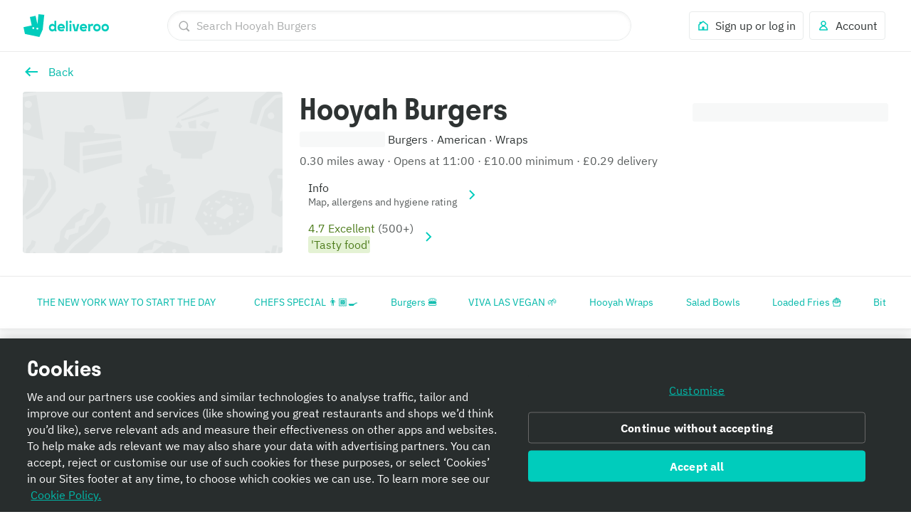

--- FILE ---
content_type: text/javascript
request_url: https://cwa.roocdn.com/_next/static/chunks/6931-12ca218b6d07d370.js
body_size: 3637
content:
(self.webpackChunk_N_E=self.webpackChunk_N_E||[]).push([[6931],{1006:(e,t,r)=>{"use strict";t.Ay=void 0;var n=f(r(75834)),o=f(r(68208)),i=f(r(69001)),a=f(r(89980)),c=r(64022),u=f(r(27319)),l=f(r(74301));function f(e){return e&&e.__esModule?e:{default:e}}function s(e){return(s="function"==typeof Symbol&&"symbol"==typeof Symbol.iterator?function(e){return typeof e}:function(e){return e&&"function"==typeof Symbol&&e.constructor===Symbol&&e!==Symbol.prototype?"symbol":typeof e})(e)}function d(e,t){var r=Object.keys(e);if(Object.getOwnPropertySymbols){var n=Object.getOwnPropertySymbols(e);t&&(n=n.filter(function(t){return Object.getOwnPropertyDescriptor(e,t).enumerable})),r.push.apply(r,n)}return r}function p(e,t,r){var n;return(n=function(e,t){if("object"!=s(e)||!e)return e;var r=e[Symbol.toPrimitive];if(void 0!==r){var n=r.call(e,t||"default");if("object"!=s(n))return n;throw TypeError("@@toPrimitive must return a primitive value.")}return("string"===t?String:Number)(e)}(t,"string"),(t="symbol"==s(n)?n:n+"")in e)?Object.defineProperty(e,t,{value:r,enumerable:!0,configurable:!0,writable:!0}):e[t]=r,e}var b={spacingElement:"ccl-25014f198a22317f",isBlock:"ccl-deb5c06e27f3812c",isDisabled:"ccl-205830d32567134b",beforeLabelBlock:"ccl-627f2d69f2746968",radioInput:"ccl-f626898b4b872f31",hasLabel:"ccl-1013d5d1671e130c",hasLabelBefore:"ccl-1678f62d91005e5d"};function y(e){var t=e.id,r=e.name,o=e.value,c=e.label,f=e.isChecked,s=e.isDisabled,d=void 0!==s&&s,y=e.isRequired,m=e.isBlock,v=void 0!==m&&m,g=e.hasLabelBefore,O=void 0!==g&&g,h=e.onChange,j=void 0===h?function(){}:h,w=e.spacing,P=e.adjacentHorizontalSpacing,S=e.adjacentVerticalSpacing,k="string"==typeof o?o:void 0,_=(0,i.default)(b.spacingElement,p(p({},b.isBlock,v),b.isDisabled,d)),E=(0,i.default)(b.radioInput,p(p(p({},b.hasLabel,!!c&&!O),b.hasLabelBefore,!!c&&O),b.isDisabled,d)),T=(0,i.default)(p({},b.beforeLabelBlock,v));return n.default.createElement(u.default,{set:l.default},n.default.createElement(a.default,{color:d?"grey":"black",size:"regular",className:_,spacing:w,adjacentVerticalSpacing:S,adjacentHorizontalSpacing:P},O&&n.default.createElement("div",{className:T},c),n.default.createElement("input",{type:"radio",id:t,name:r,value:k,className:E,required:void 0!==y&&y,checked:void 0!==f&&f,disabled:d,onChange:function(e){e.target.checked&&j(r,o)}}),!O&&c))}y.displayName="RadioInput",y.propTypes=function(e){for(var t=1;t<arguments.length;t++){var r=null!=arguments[t]?arguments[t]:{};t%2?d(Object(r),!0).forEach(function(t){p(e,t,r[t])}):Object.getOwnPropertyDescriptors?Object.defineProperties(e,Object.getOwnPropertyDescriptors(r)):d(Object(r)).forEach(function(t){Object.defineProperty(e,t,Object.getOwnPropertyDescriptor(r,t))})}return e}({id:o.default.string,name:o.default.string.isRequired,value:o.default.oneOfType([o.default.string,o.default.number,o.default.array,o.default.object]).isRequired,label:o.default.oneOfType([o.default.string,o.default.element]),isChecked:o.default.bool,isDisabled:o.default.bool,isRequired:o.default.bool,isBlock:o.default.bool,hasLabelBefore:o.default.bool,onChange:o.default.func},c.propTypes),t.Ay=y},24659:(e,t,r)=>{"use strict";t.A=void 0;var n=c(r(75834)),o=function(e){return e&&e.__esModule?e:{default:e}}(r(68208)),i=c(r(4927));function a(e){if("function"!=typeof WeakMap)return null;var t=new WeakMap,r=new WeakMap;return(a=function(e){return e?r:t})(e)}function c(e,t){if(!t&&e&&e.__esModule)return e;if(null===e||"object"!=u(e)&&"function"!=typeof e)return{default:e};var r=a(t);if(r&&r.has(e))return r.get(e);var n={__proto__:null},o=Object.defineProperty&&Object.getOwnPropertyDescriptor;for(var i in e)if("default"!==i&&({}).hasOwnProperty.call(e,i)){var c=o?Object.getOwnPropertyDescriptor(e,i):null;c&&(c.get||c.set)?Object.defineProperty(n,i,c):n[i]=e[i]}return n.default=e,r&&r.set(e,n),n}function u(e){return(u="function"==typeof Symbol&&"symbol"==typeof Symbol.iterator?function(e){return typeof e}:function(e){return e&&"function"==typeof Symbol&&e.constructor===Symbol&&e!==Symbol.prototype?"symbol":typeof e})(e)}function l(e,t){var r=Object.keys(e);if(Object.getOwnPropertySymbols){var n=Object.getOwnPropertySymbols(e);t&&(n=n.filter(function(t){return Object.getOwnPropertyDescriptor(e,t).enumerable})),r.push.apply(r,n)}return r}function f(){return(f=Object.assign?Object.assign.bind():function(e){for(var t=1;t<arguments.length;t++){var r=arguments[t];for(var n in r)({}).hasOwnProperty.call(r,n)&&(e[n]=r[n])}return e}).apply(null,arguments)}function s(){try{var e=!Boolean.prototype.valueOf.call(Reflect.construct(Boolean,[],function(){}))}catch(e){}return(s=function(){return!!e})()}function d(e){return(d=Object.setPrototypeOf?Object.getPrototypeOf.bind():function(e){return e.__proto__||Object.getPrototypeOf(e)})(e)}function p(e,t){return(p=Object.setPrototypeOf?Object.setPrototypeOf.bind():function(e,t){return e.__proto__=t,e})(e,t)}function b(e,t,r){return(t=y(t))in e?Object.defineProperty(e,t,{value:r,enumerable:!0,configurable:!0,writable:!0}):e[t]=r,e}function y(e){var t=function(e,t){if("object"!=u(e)||!e)return e;var r=e[Symbol.toPrimitive];if(void 0!==r){var n=r.call(e,t||"default");if("object"!=u(n))return n;throw TypeError("@@toPrimitive must return a primitive value.")}return("string"===t?String:Number)(e)}(e,"string");return"symbol"==u(t)?t:t+""}var m=function(e){var t;function r(e){var t,n,o;if(!(this instanceof r))throw TypeError("Cannot call a class as a function");return n=r,o=[e],n=d(n),b(t=function(e,t){if(t&&("object"==u(t)||"function"==typeof t))return t;if(void 0!==t)throw TypeError("Derived constructors may only return object or undefined");var r=e;if(void 0===r)throw ReferenceError("this hasn't been initialised - super() hasn't been called");return r}(this,s()?Reflect.construct(n,o||[],d(this).constructor):n.apply(this,o)),"timerInterval",void 0),t.state={secondsRemaining:t.getSecondsRemaining()},t.timerInterval=void 0,t.formatTime=t.formatTime.bind(t),t.updateTimer=t.updateTimer.bind(t),t.getSecondsRemaining=t.getSecondsRemaining.bind(t),t}if("function"!=typeof e&&null!==e)throw TypeError("Super expression must either be null or a function");return r.prototype=Object.create(e&&e.prototype,{constructor:{value:r,writable:!0,configurable:!0}}),Object.defineProperty(r,"prototype",{writable:!1}),e&&p(r,e),t=[{key:"componentDidMount",value:function(){this.timerInterval=window.setInterval(this.updateTimer,1e3)}},{key:"componentWillUnmount",value:function(){clearInterval(this.timerInterval)}},{key:"formatTime",value:function(e){if(this.props.formatter)return this.props.formatter(e);var t=new Date(1e3*e),r=t.getUTCSeconds().toString().padStart(2,"0"),n=t.getUTCMinutes().toString().padStart(2,"0"),o=t.getUTCHours().toString().padStart(2,"0"),i="".concat(n,":").concat(r),a="".concat(o,":").concat(i);return e<60?this.props.prefixMinutes?i:r:e<3600?i:a}},{key:"updateTimer",value:function(){var e=this;this.setState({secondsRemaining:this.getSecondsRemaining()},function(){if(0===e.state.secondsRemaining){var t,r;null==(t=(r=e.props).onCountdownEnds)||t.call(r),clearInterval(e.timerInterval)}})}},{key:"getSecondsRemaining",value:function(){var e=Math.round(Date.now()/1e3);return Math.max(0,this.props.endsAt-e)}},{key:"render",value:function(){var e=f({},(function(e){if(null==e)throw TypeError("Cannot destructure "+e)}(this.props),this.props));return n.default.createElement(i.default,e,this.formatTime(this.state.secondsRemaining))}}],function(e,t){for(var r=0;r<t.length;r++){var n=t[r];n.enumerable=n.enumerable||!1,n.configurable=!0,"value"in n&&(n.writable=!0),Object.defineProperty(e,y(n.key),n)}}(r.prototype,t),Object.defineProperty(r,"prototype",{writable:!1}),r}(n.Component);b(m,"propTypes",void 0),m.displayName="CountdownTimer",m.propTypes=function(e){for(var t=1;t<arguments.length;t++){var r=null!=arguments[t]?arguments[t]:{};t%2?l(Object(r),!0).forEach(function(t){b(e,t,r[t])}):Object.getOwnPropertyDescriptors?Object.defineProperties(e,Object.getOwnPropertyDescriptors(r)):l(Object(r)).forEach(function(t){Object.defineProperty(e,t,Object.getOwnPropertyDescriptor(r,t))})}return e}({endsAt:o.default.number.isRequired},i.propTypes),t.A=m},40317:(e,t,r)=>{"use strict";Object.defineProperty(t,"__esModule",{value:!0}),t.default=void 0;var n,o=r(27319);t.default=function(e){var t,r,i=e.colors;return(0,o.css)(n||(t=["\n  &:hover {\n    color: ",";\n  }\n"],r||(r=t.slice(0)),n=Object.freeze(Object.defineProperties(t,{raw:{value:Object.freeze(r)}}))),i.primary)}},73454:(e,t,r)=>{"use strict";Object.defineProperty(t,"__esModule",{value:!0}),t.propTypes=t.default=void 0;var n=m(r(75834)),o=m(r(68208)),i=m(r(69001)),a=m(r(85584)),c=m(r(75943)),u=m(r(24917)),l=m(r(27319)),f=function(e,t){if(e&&e.__esModule)return e;if(null===e||"object"!=v(e)&&"function"!=typeof e)return{default:e};var r=y(t);if(r&&r.has(e))return r.get(e);var n={__proto__:null},o=Object.defineProperty&&Object.getOwnPropertyDescriptor;for(var i in e)if("default"!==i&&({}).hasOwnProperty.call(e,i)){var a=o?Object.getOwnPropertyDescriptor(e,i):null;a&&(a.get||a.set)?Object.defineProperty(n,i,a):n[i]=e[i]}return n.default=e,r&&r.set(e,n),n}(r(64022)),s=m(r(21230)),d=m(r(8551)),p=r(22554),b=m(r(40317));function y(e){if("function"!=typeof WeakMap)return null;var t=new WeakMap,r=new WeakMap;return(y=function(e){return e?r:t})(e)}function m(e){return e&&e.__esModule?e:{default:e}}function v(e){return(v="function"==typeof Symbol&&"symbol"==typeof Symbol.iterator?function(e){return typeof e}:function(e){return e&&"function"==typeof Symbol&&e.constructor===Symbol&&e!==Symbol.prototype?"symbol":typeof e})(e)}function g(e,t){var r=Object.keys(e);if(Object.getOwnPropertySymbols){var n=Object.getOwnPropertySymbols(e);t&&(n=n.filter(function(t){return Object.getOwnPropertyDescriptor(e,t).enumerable})),r.push.apply(r,n)}return r}function O(){return(O=Object.assign?Object.assign.bind():function(e){for(var t=1;t<arguments.length;t++){var r=arguments[t];for(var n in r)({}).hasOwnProperty.call(r,n)&&(e[n]=r[n])}return e}).apply(null,arguments)}function h(e,t,r){var n;return(n=function(e,t){if("object"!=v(e)||!e)return e;var r=e[Symbol.toPrimitive];if(void 0!==r){var n=r.call(e,t||"default");if("object"!=v(n))return n;throw TypeError("@@toPrimitive must return a primitive value.")}return("string"===t?String:Number)(e)}(t,"string"),(t="symbol"==v(n)?n:n+"")in e)?Object.defineProperty(e,t,{value:r,enumerable:!0,configurable:!0,writable:!0}):e[t]=r,e}var j={wrapper:"ccl-4854e6e9ca9d5442",disabled:"ccl-77370be1e4e65165",checkboxInput:"ccl-82c6eef44fbbda80",box:"ccl-e45b1dbc769d2916",checked:"ccl-380aaa11c647b790"};function w(e){var t,r=e.id,o=e.name,y=e.value,m=e.isChecked,v=e.isDisabled,g=e.isRequired,w=e.onChange,P=e.isWithinRow,S=e.isWithinButton,k=e.spacing,_=e.adjacentVerticalSpacing,E=e.adjacentHorizontalSpacing,T=(0,p.useTokensTheme)();switch(!0){case T:case v:t=void 0;break;case m:t="primary-action";break;default:t=void 0}var D=n.default.createElement("div",{className:j.box},m&&n.default.createElement(s.default,{colorToken:v?"foreground-neutral-muted-on-neutral-subtle":"static-white",component:u.default,size:14})),R=n.default.createElement(l.default,{set:b.default},n.default.createElement(f.default,O({element:"span",className:(0,i.default)(j.wrapper,h(h({},j.disabled,v),j.checked,m))},S?{spacing:k,adjacentHorizontalSpacing:E,adjacentVerticalSpacing:_}:{}),n.default.createElement("input",{type:"checkbox",id:r,name:o,value:"string"==typeof y?y:void 0,className:j.checkboxInput,checked:m,disabled:v,required:void 0!==g&&g,tabIndex:-1,readOnly:!0}),T?D:n.default.createElement(s.default,{color:t,component:m?c.default:a.default})));return S?R:n.default.createElement(d.default,{id:r&&"".concat(r,"_button"),isDisabled:v,onClick:w,outlineRadius:"small",hasNoPointerEvents:P,spacing:k,adjacentVerticalSpacing:_,adjacentHorizontalSpacing:E,isFlex:!0,verticalAlign:"middle"},R)}w.propTypes=t.propTypes=function(e){for(var t=1;t<arguments.length;t++){var r=null!=arguments[t]?arguments[t]:{};t%2?g(Object(r),!0).forEach(function(t){h(e,t,r[t])}):Object.getOwnPropertyDescriptors?Object.defineProperties(e,Object.getOwnPropertyDescriptors(r)):g(Object(r)).forEach(function(t){Object.defineProperty(e,t,Object.getOwnPropertyDescriptor(r,t))})}return e}({id:o.default.string,name:o.default.string.isRequired,value:o.default.oneOfType([o.default.string,o.default.number,o.default.array,o.default.object]).isRequired,isChecked:o.default.bool,isDisabled:o.default.bool,isRequired:o.default.bool,onChange:o.default.func.isRequired,isWithinRow:o.default.bool,isWithinButton:o.default.bool},f.propTypes),t.default=w},74301:(e,t,r)=>{"use strict";Object.defineProperty(t,"__esModule",{value:!0}),t.default=void 0;var n,o=function(e){return e&&e.__esModule?e:{default:e}}(r(82527)),i=r(27319),a=r(51425),c={isDisabled:"ccl-205830d32567134b",radioInput:"ccl-f626898b4b872f31"};t.default=function(e){var t,r,u=e.colors;return(0,i.css)(n||(t=["\n  ."," {\n    &:checked::after {\n      background-color: ",";\n    }\n    &:not(.",") {\n      ","\n      ","\n      &:hover,\n      &:checked {\n        border-color: ",";\n      }\n    }\n    &."," {\n      &:checked {\n        border-color: ",";\n        &::after {\n          background-color: ",";\n        }\n      }\n    }\n  }\n"],r||(r=t.slice(0)),n=Object.freeze(Object.defineProperties(t,{raw:{value:Object.freeze(r)}}))),c.radioInput,u.primary,c.isDisabled,(0,a.focusRing)(u.primary),(0,a.keyboardFocusRing)(),u.primary,c.isDisabled,(0,o.default)(.6,u.primary),(0,o.default)(.6,u.primary))}},75943:(e,t,r)=>{var n=r(75834);e.exports=function(e){return n.cloneElement(n.createElement("svg",{height:"24",width:"24",viewBox:"0 0 24 24"},n.createElement("path",{d:"M6 2C3.79086 2 2 3.79086 2 6V18C2 20.2091 3.79086 22 6 22H18C20.2091 22 22 20.2091 22 18V6C22 3.79086 20.2091 2 18 2H6ZM17.7838 8.85594L10.1038 16.5599L6.21582 12.6719L7.63182 11.2559L10.1038 13.7279L16.3678 7.43994L17.7838 8.85594Z"})),e)}}}]);
//# sourceMappingURL=6931-12ca218b6d07d370.js.map

--- FILE ---
content_type: text/javascript
request_url: https://cwa.roocdn.com/_next/static/chunks/4511-532d0125a2c4dc22.js
body_size: 34548
content:
(self.webpackChunk_N_E=self.webpackChunk_N_E||[]).push([[2,4511,8650],{2932:(e,t,r)=>{"use strict";r.d(t,{A:()=>o});var i=r(26514),a=r(2124),n=r.n(a),l=r(75746);let s=Object.entries(r(53536).A).reduce((e,t)=>{let[r]=t;return{...e,[n()(r).toUpperCase()]:r}},{}),o=e=>{let{name:t,size:r}=e,a=s[t];return a?(0,i.jsx)(l.default,{name:a,size:r}):null}},3610:e=>{e.exports={maxWidthMobile:"(max-width: 540px)",minWidthTablet:"(min-width: 540px)",minWidthDesktop:"(min-width: 960px)",minWidthLargeDesktop:"(min-width: 1440px)",minWidthXLargeDesktop:"(min-width: 1920px)",wrapper:"MenuItemCard-a927b3314fc88b17",isSearchCard:"MenuItemCard-d5746c9040ab2b22",isDisabled:"MenuItemCard-6864e9150531a6a9",isCarouselCard:"MenuItemCard-4351b8e29b19dd88",isTallCard:"MenuItemCard-1c229a9ab5bb702f",isHighlightingEnabled:"MenuItemCard-d0de8abe0d2415ee",isSelected:"MenuItemCard-f6e2d19326972da0",card:"MenuItemCard-1e17f722e482e103",details:"MenuItemCard-03b1bfbfe7cb723c",floatingQuickAddMarginRight:"MenuItemCard-8e8656f8a968c82c",hasKeyLine:"MenuItemCard-b3fbc115b81b9e1e",hasQuickAdd:"MenuItemCard-3217cba068edacdb",isRecommendedCarouselCard:"MenuItemCard-c86c7917e6316229",meta:"MenuItemCard-bd0c8b7203436423",noSeparator:"MenuItemCard-5f88531b3ee6ea5a",includeSeparator:"MenuItemCard-917bb74070b26d6f",ratingsAndDietaryTags:"MenuItemCard-42fce5d1896ed5a4",ratingsAndDietaryTagsSeparator:"MenuItemCard-512fffbeaeb80269",priceBottom:"MenuItemCard-ffce2437ec17693c",description:"MenuItemCard-394d34c2824eaf4f",inStorePrice:"MenuItemCard-05031a6a2f1f8454",truncate:"MenuItemCard-d6db654c8b51be41",title:"MenuItemCard-a7b546f3e376be7f",imageOnLeft:"MenuItemCard-dfbfc3722925f481",image:"MenuItemCard-ff35664fd9aa5264",placeholder:"MenuItemCard-56b446db0516b914",tag:"MenuItemCard-382f7ed7a1ae16b0",tagIconOnly:"MenuItemCard-b4c5cfc08e62994a",tagIconDefault:"MenuItemCard-19422f5946452606",tagIconPlus:"MenuItemCard-e0d6c4bfc0f577e2",brandLogo:"MenuItemCard-c903064b79d639c3",inStorePriceTag:"MenuItemCard-2e1c104cb9eccd67",button:"MenuItemCard-7036f1acc28e0949",sponsoredTagWrapper:"MenuItemCard-9428183e44a9153e",partySizeWrapper:"MenuItemCard-d622e47b389ab121",tooltip:"MenuItemCard-123e6a7fe7ee429d",tooltipText:"MenuItemCard-a5d0b246145c2fc0",floatingQuickAddRelativeContainer:"MenuItemCard-316e047ce1dcbf08",floatingQuickAdd:"MenuItemCard-a50a7637b684ccbf",smallCardWithCenteredQuickAdd:"MenuItemCard-ecd1060177f12702"}},3665:(e,t,r)=>{"use strict";r.d(t,{A:()=>m});var i=r(26514),a=r(9842),n=r(439),l=r(51831),s=r(63617),o=r(17215),d=r(2932),c=r(75811),u=r(55537);let m=e=>{let{header:t,lines:r,image:m,bannerTarget:p,trackingId:g}=e,h=(0,u.j)(),f=(0,s.Ay)(),b=(0,o.A)();return(0,i.jsx)(a.Ay,{title:t||void 0,body:(0,i.jsx)(c.UILinesWithMenuTargetHandler,{lines:r}),renderImage:m?.typeName===n.wY.ILLUSTRATION?()=>(0,i.jsx)(d.A,{name:m.illustrationName,size:n.ED.MEDIUM}):void 0,href:b(p),onClick:p?e=>{e.preventDefault(),h((0,l.NC)(g)),f(p)}:void 0,spacing:{mobile:"0 medium",tablet:"0 0"},adjacentVerticalSpacing:"large"})}},4599:(e,t,r)=>{"use strict";r.d(t,{I:()=>s});var i=r(75834),a=r(76575),n=r(14304),l=r(87654);function s(){let{forceLegacyBasket:e}=arguments.length>0&&void 0!==arguments[0]?arguments[0]:{forceLegacyBasket:!1},t=(0,a.d4)(l.a$)&&!e,r=(0,i.useMemo)(()=>({getBasketQuantityById:l.of,getBasketItemsById:l.t1,getFullPageUpsellItem:l.nq,getItemMaxSelectionById:l.KY}),[]);return(0,i.useMemo)(()=>({getBasketQuantityById:n.of,getBasketItemsById:n.t1,getCarouselUpsellItem:n.lH,getFullPageUpsellItem:n.nq,getItemMaxSelectionById:n.KY,isBasketBeta:t,...t&&r}),[t,r])}},5347:(e,t,r)=>{"use strict";r.d(t,{A:()=>d});var i=r(26514),a=r(2932),n=r(439),l=r(52378),s=r(67218),o=r.n(s);let d=e=>{let{image:t,imgStyle:r=o().image,illustrationSize:s=n.ED.SMALL}=e;switch(t.typeName){case n.i8.IMAGE_TYPE_ICON:return(0,i.jsx)(l.Ay,{name:t.name,size:t.size,color:t.color});case n.i8.IMAGE_TYPE_ILLUSTRATION:return(0,i.jsx)(a.A,{name:t.illustrationName,size:s});case n.i8.IMAGE_TYPE_IMAGE:return(0,i.jsx)("img",{className:r,alt:t?.altText,src:t.url});default:return null}}},10221:(e,t,r)=>{"use strict";r.d(t,{A:()=>h});var i=r(76575),a=r(75834),n=r(14304),l=r(69220),s=r(14748),o=r(90503),d=r(57850),c=r(84968),u=r(16784),m=r(439),p=r(87654),g=r(4599);let h=function(){let e,t,r,h,{menuItemId:f,priceIncModifiers:b,isModifierModal:x,selectedQuantity:k,price:I,priceDiscounted:y,offerText:C,isRecommendedCarouselCard:T=!1,isRecommendedItemCard:_=!1,bundleInfo:A}=arguments.length>0&&void 0!==arguments[0]?arguments[0]:{},{getBasketQuantityById:v,getFullPageUpsellItem:j,getCarouselUpsellItem:S}=(0,g.I)(),E=(0,i.d4)(n.Yd),{hasReachedOfferMOV:N,offerMOV:D,basketSubtotal:w,basketSubTotalWithoutViceItems:M,offers:U}=(0,l.A)(),L=(0,a.useMemo)(()=>M??w??0,[M,w]),R=U?.[0].discountedBasketItems??[],O=(0,i.d4)(e=>v(e,f)),P=(0,s.A)(),W=(0,u.A)(),H=(0,i.d4)(e=>(0,d.L4)(e,c.SHOW_DISCOUNTED_PRICE_WHEN_ITEM_PLUS_BASKET_MEET_MOV)),B=(0,i.d4)(p.Zd),F=(0,i.d4)(e=>S(e,f)),q=(0,i.d4)(e=>j(e,f)),z=(0,i.d4)(e=>(0,n.YH)(e,f)),$=(0,o.O$)(E,m.yo.FULL_MENU_PERCENT_OFF),G=!B&&!!$,V=!!$?.maxDiscount,K=D,Y=H&&b&&K&&b+L>=K,Q=N,X=!1,Z=!!C,J=!1,ee=!1,et=!1;if(void 0!==f&&(J=(0,o.LD)(E,m.yo.BUY_ONE_GET_ONE_FREE).includes(f),ee=(0,o.LD)(E,m.yo.BUY_ONE_GET_ONE_PERCENT_OFF).includes(f),et=(0,o.LD)(E,m.yo.AMOUNT_OFF).includes(f),e=(0,o.O)(E,m.yo.ITEM_SPECIFIC_PERCENT_OFF,f),t=(0,o.O)(E,m.yo.FREE_ITEM,f)),J||ee)x&&k&&I?J?O%2!=0?(X=O+k>1,r=I.fractional*Math.floor(k/2)):(X=k>1,r=I.fractional*Math.ceil(k/2)):y&&(X=O%2!=0?O+k>1:k>1,r=[...Array(k)].reduce((e,t,r)=>e+(r%2==0?y.fractional:I.fractional),0)):X=O%2!=0;else if(t&&y){let e=R?.length!==0;X=(Q=P(K=t.minimumOrderValue.fractional/100))&&!e,x&&k&&I&&(r=I.fractional*(k-1),X=!e&&L+r/100>=K),Z=!Q&&Z&&!e}else y&&et?(X=!0,x&&k&&y.fractional&&(r=y.fractional*k)):y&&(e&&(Q=P(K=e.minimumOrderValue.fractional/100)),(X=!!(!V&&(Q||Y)))&&x&&k&&(r=y.fractional*k));if(T||_){let e=T?F:q;(X=!!e?.discount_price)&&(h=e?.discount_price)}return!A||Q||Y||J||ee||(X=!1),(G||z)&&(X=!1),{showDiscountedPrice:X,showOffer:Z,discountedPrice:(0,a.useMemo)(()=>{if(h)return{...h};let e={...y};return r&&(e.fractional=r,e.formatted=W(r/100)??e.formatted),e},[r,W,y,h]),isFreeItemOffer:!!t}}},10560:(e,t,r)=>{"use strict";r.d(t,{Sb:()=>d,XF:()=>s,tE:()=>o});var i=r(14748),a=r(439),n=r(17921);let l={AMOUNT_REMAINING:"+AMOUNT_REMAINING+",AMOUNT_SAVED:"+AMOUNT_SAVED+"},s=e=>{if(null==e)return;let{offers:t,offer:r}=e;return(!t||0===t.length)&&r?r:t?.find(e=>Object.values(a.uk).includes(e.typeName))},o=(e,t,r,a,s,o,d,c)=>{let u,m=d/100,p=(0,i.E)(r,a,s);u=0===r||p>=1?"complete":a?"inProgress":"initial";let g=r&&a?r-a:void 0,h=(0,n.q3)({offer:e,basketSubtotal:c})*m;return{...t?.[u]?{progressBar:{...((e,t)=>{let{line:r,...i}=e,{amountRemaining:a,amountSaved:n}=t;return{...i,line:{...r,spans:r.spans.map(e=>{let{text:t}=e;return t?.includes(l.AMOUNT_REMAINING)?{...e,text:t.replace(l.AMOUNT_REMAINING,a?.toString()||"")}:t?.includes(l.AMOUNT_SAVED)?{...e,text:t.replace(l.AMOUNT_SAVED,n?.toString()||"")}:e})}}})(t[u],{amountRemaining:g?o(g*m):null,amountSaved:o(h)}),progress:p||0}}:void 0}},d=e=>"itemIds"in e},14208:(e,t,r)=>{"use strict";r.d(t,{Ay:()=>f});var i=r(26514),a=r(17397),n=r.n(a),l=r(75834),s=r(98538),o=r(47991),d=r(26242),c=r(96936),u=r(51831),m=r(55537);let{Sentry:p,captureException:g}=(0,d.Ay)(),h={[c.jf.OPEN_MENU_LAYOUT_MODAL]:"deliveroo://open_menu_layout_modal"},f=e=>{let{item:t,rooBlockTemplates:r}=e,{elements:a,layouts:d}=(0,s.A)(t,r),f=(0,c.Ay)(),b=(0,m.j)(),x=(0,l.useCallback)((e,t)=>((e,t,r,i)=>{r&&(t(r,i),r.startsWith(h[c.jf.OPEN_MENU_LAYOUT_MODAL])&&e((0,u.NC)(i.blockTrackingId)))})(b,f,e,t),[b,f]);if(!a||!d)return null;let k={blockTrackingId:t.trackingId,layoutTrackingId:"ROOBLOCKS - RicherItemDetails",blockTrackingProperties:t.trackingProperties};return(0,i.jsx)(o.A,{children:(0,i.jsx)(n(),{elements:a,layouts:d,handler:e=>x(e,k),onError:e=>{p.withScope(t=>{t.setTags({service:"ROOBLOCKS - RicherItemDetails"}),g(e)})}})},t.key)}},14576:(e,t,r)=>{"use strict";r.d(t,{E:()=>x,d:()=>k});var i=r(26514),a=r(75834),n=r(18647),l=r(73689),s=r(75811),o=r(67587),d=r(86714),c=r(69433),u=r(18713),m=r(55537),p=r(52335),g=r(439),h=r(72162),f=r(29446),b=r.n(f);let x=e=>{let{overlay:t,blockId:r,videoTrackingId:s,onRedirect:f,pageSource:x}=e,k=(0,m.j)(),{openMenuItemModal:I}=(0,p.A)(),[y,C]=(0,a.useState)(!1),T=()=>{t.button&&(f(),k((0,u.HX)(r,t.button.trackingId,{...t.button.trackingProperties||{},video_tracking_id:s},x))),C(!1)};return(0,i.jsx)("span",{className:b().bottomOverlay,children:(0,i.jsx)(n.default,{spacing:"small 0 0 0",isLoading:y,onClick:e=>t.button.target&&(e=>(C(!0),x===h.k.MENU)?(e=>{let{target:r}=e;r&&[d.y8.MENU_ITEM].includes(r?.typeName)&&"menuItemId"in r&&(T(),I(r.menuItemId,t.button.trackingId,g.mU.VIDEO_STORY))})(e):x===h.k.HOME?(e=>{let{e:t,target:r}=e;if(r?.typeName===d.y8.PARAMS&&"queryParams"in r)k((0,l.to)({selectedFilters:[r.queryParams],clearCollection:!0})),T();else if([d.y8.RESTAURANT,d.y8.MENU_ITEM].includes(r?.typeName)){let e=(0,o.H)(r);e&&(0,c.A)({e:t,url:e,trackingCallback:T})}})(e):void 0)({e,target:t.button.target}),type:t.button.type.toLowerCase(),children:t.button.text})})},k=e=>{let{overlay:t}=e;return(0,i.jsx)("span",{className:b().textOverlay,children:(0,i.jsx)("ul",{children:(0,i.jsx)(s.UILinesWithMenuTargetHandler,{lines:t.uiLines})})})}},14630:(e,t,r)=>{"use strict";r.d(t,{Zd:()=>l,gN:()=>s});var i=r(26514),a=r(75834);let n=(0,a.createContext)({}),l=()=>(0,a.useContext)(n),s=e=>{let{children:t}=e,[r,l]=(0,a.useState)(void 0),[s,o]=(0,a.useState)(!1);(0,a.useEffect)(()=>{void 0!==r?o(!0):o(!1)},[r]);let d=(0,a.useMemo)(()=>({partnerHighlightsModalVideoGroup:r,setPartnerHighlightsModalVideoGroup:l,isPartnerHighlightsModalOpen:s}),[r,s]);return(0,i.jsx)(n.Provider,{value:d,children:t})}},14748:(e,t,r)=>{"use strict";r.d(t,{A:()=>s,E:()=>l});var i=r(76575),a=r(14802),n=r(58404);let l=(e,t,r)=>!t||isNaN(t)||!e||!r||0===e?0:t/e,s=()=>{let{hasBasketItems:e}=(0,i.d4)(n.T),{subtotalRaw:t}=(0,a.Ex)();return r=>{if(void 0===r)return!1;let i=l(r,t||0,e);return 0===r||i>=1}}},14802:(e,t,r)=>{"use strict";r.d(t,{Ex:()=>x,LQ:()=>h,sE:()=>b,z0:()=>f});var i=r(75834),a=r(76575),n=r(55537),l=r(14304),s=r(87654),o=r(97141),d=r(36083),c=r(16784),u=r(56351),m=r(60593),p=r(5754);let g=[],h="decrease",f="increase",b="reset";function x(){let{forceLegacyBasket:e}=arguments.length>0&&void 0!==arguments[0]?arguments[0]:{forceLegacyBasket:!1},t=(0,n.j)(),r=(0,c.A)(),{locale:h}=(0,a.d4)(u.st)||{locale:void 0},f=(0,a.d4)(s.a$)&&!e,{fee_breakdown:b=g,driver_tip:x,tippingEnabled:k,driver_tip_formatted:I,tip_prompt_threshold:y,subtotal:C,subtotal_formatted:T,total_formatted:_}=(0,a.d4)(l.Uu),A=(0,a.d4)(m.eP),{drnId:v}=(0,a.d4)(l.W8),j=(0,i.useCallback)(e=>async()=>{t((0,d.f9)(e))},[t]),S=(0,o.E)(),E=(0,i.useMemo)(()=>{let e=A?(0,p.ic)(v):(0,p.v5)(v);return`${h?`/${h.toLowerCase()}`:""}${e}`},[A,v,h]);return(0,i.useMemo)(()=>({isBasketBeta:f,fees:b,checkoutHref:E,riderTip:I,riderTipRaw:x,hasRiderTipping:k,tipPromptThreshold:y,subtotal:T,subtotalRaw:C,subtotalRawFormatted:r(C),total:_,handleUpdateRiderTipByUpdateType:j,...f?S:{}}),[f,b,E,I,x,k,y,T,C,r,_,j,S])}},15040:(e,t,r)=>{"use strict";r.d(t,{A:()=>b});var i=r(26514),a=r(75834),n=r(76575),l=r(51831),s=r(14304),o=r(69786),d=r(52335),c=r(63781),u=r(22514),m=r(10221),p=r(55537),g=r(4599),h=r(439);let f=(0,a.memo)(e=>{let{menuItem:t,trackingId:r,image:a,description:n,dietaryInformation:l,isCarouselCard:s=!1,isTallCard:o=!1,isRecommendedItemCard:d=!1,isSearchCard:c=!1,isRecommendedCarouselCard:m=!1,toggleModal:p,isSponsored:g=!1,trackingProperties:h,titleLineCap:f=null,adServeId:b,branchDrnId:x,keyLineColor:k=null,isCustomerLocationUndeliverable:I,showRatingsAndTagsOnSeparateLine:y,quickAddCapability:C,quickAddSearchCapability:T,offerTextColor:_,offerTextBackgroundColor:A,offerTextIcon:v,...j}=e,{id:S,description:E,dietaryInformation:N,image:D,modifierGroupIds:w,variableMeasurement:M}=t,U=!!M,L=m||d||(c?T:C&&(!s||o)),R=!I&&!w?.length&&!U,O=a??D,P=!O||"__typename"in O?void 0:O.url;return(0,i.jsx)(u.A,{...t,...j,id:S,trackingId:r,description:n??E,image:P,imageContent:O,dietaryInformation:l??N,hasQuickAdd:L,isQuickAddEnabled:R,isCarouselCard:s,isTallCard:o,isSearchCard:c,isRecommendedCarouselCard:m,isRecommendedItemCard:d,onClick:p,isSponsored:g,trackingProperties:h,titleLineCap:f,adServeId:b,variableMeasurement:M,keyLineColor:k,showItemRatingsAndDietTagsOnSeparateLine:y,branchDrnId:x,offerTextColor:_,offerTextBackgroundColor:A,offerTextIcon:v})}),b=e=>{let{id:t,isRecommendedCarouselCard:r,isRecommendedItemCard:u,branchDrnId:b,isSearchCard:x=!1,trackingId:k,trackingProperties:I,isSponsored:y=!1,adServeId:C,source:T}=e,_=(0,p.j)(),{menuItem:A}=(0,o.A)(t,{withCategory:r,branchDrnId:b}),{openMenuItemModal:v}=(0,d.A)(),{getBasketQuantityById:j,getItemMaxSelectionById:S}=(0,g.I)(),E=(0,n.d4)(e=>S(e,t)),N=(0,n.d4)(e=>j(e,t,b)),D=(0,n.d4)(s.t4),{showDiscountedPrice:w,showOffer:M,isFreeItemOffer:U,discountedPrice:L}=(0,m.A)({menuItemId:A?.id,priceIncModifiers:A?.price?.fractional!=null?A.price.fractional/D:void 0,...A?.priceDiscounted?{priceDiscounted:A.priceDiscounted}:{},...A?.offerText?{offerText:A.offerText}:{},isRecommendedCarouselCard:r,isRecommendedItemCard:u}),R=(0,n.d4)(s.k3),O=(0,n.d4)(s.Ik),P=(0,n.d4)(e=>(0,s.BG)(e,c.KH.QUICK_ADD)),W=(0,n.d4)(e=>(0,s.BG)(e,c.KH.QUICK_ADD_SEARCH)),H=(0,a.useCallback)(e=>{e?.stopPropagation(),u&&_((0,l.Qy)()),x&&_((0,l.FV)(A?.id));let t=function(e,t,r,i){return i||(e?h.mU.SEARCH:t?h.mU.RECOMMENDATIONS:r?h.mU.FULL_RECOMMENDATIONS:h.mU.MENU)}(x,r,u,T);v(A?.id??"",k??"",t,I,y,void 0,void 0,C,b)},[u,x,r,T,v,A?.id,k,I,y,C,b,_]);return A?(0,i.jsx)(f,{...e,menuItem:A,maxSelection:E,selectedQuantity:N,showDiscountedPrice:w,showOffer:M,toggleModal:H,isFreeItemOffer:U,priceDiscounted:L,branchDrnId:b,isCustomerLocationUndeliverable:R,showRatingsAndTagsOnSeparateLine:O,quickAddCapability:P,quickAddSearchCapability:W}):null}},16784:(e,t,r)=>{"use strict";r.d(t,{A:()=>o});var i=r(75834),a=r(76575),n=r(59162),l=r(56351),s=r(14304);let o=()=>{let e=(0,a.d4)(l.JK),{currencyCode:t,currencySymbol:r}=(0,a.d4)(s.W8);return(0,i.useCallback)(i=>(0,n.Mi)(function(e,t){return"KWD"===t?String(e/10):String(e)}(i,t),e,r,t),[t,r,e])}},18443:(e,t,r)=>{"use strict";r.d(t,{A:()=>b});var i=r(26514);r(75834);var a=r(76575),n=r(69001),l=r.n(n),s=r(14631),o=r(4927),d=r(60663),c=r(10283),u=r(65083),m=r(84968),p=r(57850),g=r(29247),h=r.n(g);function f(e){return(0,p.L4)(e,m.GR_ADS_DSA_DISCLOSURE)}function b(e){let{adServeId:t,className:r,spacing:n}=e,m=(0,c.yk)(),p=(0,a.d4)(f)&&t?e=>{e.preventDefault(),e.stopPropagation(),m.openModal(c.q3.SPONSORED_AD_DISCLOSURE,{adServeId:t,onClose:m.closeModal})}:void 0;return(0,i.jsx)(s.default,{className:h().sponsoredTagWrapper,spacing:n,children:(0,i.jsx)("span",{role:p?"button":void 0,className:l()(h().sponsoredAdTag,r),onClick:p,onKeyDown:p?(0,u.c)(p):void 0,tabIndex:p?0:void 0,children:(0,i.jsx)(o.default,{size:"x-small",children:d.A.gettext("home_search.menu_items.commerce_partnership_ads.sponsored")})})})}},18588:(e,t,r)=>{"use strict";r.d(t,{A:()=>d});var i=r(26514),a=r(62609),n=r(63539),l=r(2932),s=r(33868),o=r.n(s);let d=e=>{let{heading:t,message:r,iconName:s="DESKTOP_ERROR"}=e;return(0,i.jsxs)("div",{className:o().error,children:[(0,i.jsx)(l.A,{name:s,size:120}),(0,i.jsx)(a.default,{size:"x-small",level:4,spacing:"large 0 small",colorToken:"foreground-neutral-intense-on-elevation-base",children:t}),(0,i.jsx)(n.default,{color:"grey",colorToken:"foreground-neutral-normal-on-elevation-base",children:r})]})}},19807:e=>{e.exports={component:"UIContentCard-dc744ed3d5a2719e",image:"UIContentCard-85df48fbc5b6a66a",map:"UIContentCard-8ac68e2d2035d884",action:"UIContentCard-3f6f94d251797a1f",actionIcon:"UIContentCard-d6c0bb29b71b9f90",target:"UIContentCard-32d54d142ca96f5c"}},22320:e=>{e.exports={maxWidthMobile:"(max-width: 540px)",minWidthTablet:"(min-width: 540px)",minWidthDesktop:"(min-width: 960px)",minWidthLargeDesktop:"(min-width: 1440px)",minWidthXLargeDesktop:"(min-width: 1920px)",buttonContainer:"UIButton-667e0b1988c2143c"}},22324:e=>{e.exports={maxWidthMobile:"(max-width: 540px)",minWidthTablet:"(min-width: 540px)",minWidthDesktop:"(min-width: 960px)",minWidthLargeDesktop:"(min-width: 1440px)",minWidthXLargeDesktop:"(min-width: 1920px)",layout:"Layout-4549ebf43c78c99a",applyTopMargin:"Layout-4e8f33f248474bb6",head:"Layout-2515809e54db56a7",isModalLayout:"Layout-3c627919d0f0355b",body:"Layout-acd23e46648eee23",right:"Layout-e4fa3690f20c14ed"}},22514:(e,t,r)=>{"use strict";r.d(t,{A:()=>ec});var i=r(26514),a=r(75834),n=r(68208),l=r.n(n),s=r(13066),o=r(76575),d=r(23469),c=r.n(d),u=r(69001),m=r.n(u),p=r(27319),g=r(63539),h=r(48455),f=r(14631),b=r(4927),x=r(28766),k=r(21230),I=r(31477),y=r.n(I),C=r(69561),T=r.n(C),_=r(14218),A=r.n(_),v=r(42494),j=r.n(v),S=r(26506),E=r(51831),N=r(14304),D=r(4599),w=r(53297),M=r(95899),U=r(55537),L=r(87654),R=r(439);let O="remove",P=e=>{let{id:t,available:r,maxSelection:n,selectedQuantity:l=0,trackingId:s,isEnabled:d,handleClickFallback:c,source:u,isRecommendedCarouselCard:m=!1,isRecommendedItemCard:p=!1,recommendedItemIndex:g,trackingProperties:h,adServeId:f,isVariableMeasurementItem:b,variableWeightDisplayValue:x,branchDrnId:k}=e,{isBasketBeta:I,hasFetched:y,isLoading:C,isBasketInteractionsDisabled:T}=(0,o.d4)(L.Hm),{handleAddItemToBasket:_,handleUpdateItemInBasket:A}=(0,w.j)(),{getBasketItemsById:v}=(0,D.I)(),j=(0,M.b)(),P=(0,o.d4)(N.YV),[W,H]=(0,a.useState)(l),{served_upsell_tracking_id:B}=(0,o.d4)(N.Uu),F=(0,U.j)(),[q,z]=(0,a.useState)(null),{menuDisabled:$}=(0,o.d4)(N.W8),G=(0,o.d4)(e=>v(e,t)),V=G[G.length-1],K=(0,o.d4)(e=>(0,L.KY)(e,t)),Y=n===W,Q=!I&&C,X=Q&&"add"===q,Z=!y||$||0===n||P||!r||Q||T||0===K,J=!y||$||P||Q||T,ee=1===W||!0===b,et=(0,o.d4)(L.OH),er=(0,o.d4)(L.xR),ei=!d||p||m,ea=(0,o.d4)(N.zZ),en=ea[R.l2.BUY_ONE_GET_ONE_FREE]?.includes(t)||!1;(0,a.useEffect)(()=>{if(j){C||H(l);return}0!==er.length||0!==et.length||C||H(l)},[C,et,er,l]);let el=(0,a.useCallback)(async()=>{try{if(d){let e=en&&0===W?2:1;H(t=>t+e),z("add"),await _(t,e,{},!1,!1,!0,k,void 0,f,void 0)()}else c();F((0,E.Pz)(s,t,d?"add":"view_modal",u,m,g,B,!!d&&Y,{},h))}catch{}},[f,k,F,_,c,en,Y,t,W,d,m,g,B,u,s,h]),es=(0,a.useCallback)(async()=>{try{if(!V)return;H(e=>e-1),z(O),await A({id:V.id,endpoint:V.decrementActionUrl,isIncrementAction:!1,legacyId:V.legacyId,adServeId:f,hasVariableMeasurement:!!V.variableMeasurement})(),F((0,E.Pz)(s,t,O,u,m,g,B,!1,{},h))}catch{}},[f,V,F,A,t,m,g,B,u,s,h]);return(0,a.useEffect)(()=>{Q||z(null)},[Q]),(0,i.jsx)(S.A,{isLoading:X,disableExpandingOnPlus:ei,handleAdd:el,handleDelete:es,quantity:W,isAddActionDisabled:Z,isRemoveActionDisabled:J,forceTrashIcon:ee,variableWeightDisplayValue:x})};var W=r(60663),H=r(63781),B=r(65083),F=r(54346),q=r(97173),z=r(26716),$=r.n(z);let G=()=>(0,i.jsx)(q.default,{component:$(),color:"green",size:"small",children:W.A.gettext("partner_menu_page.menu_item.signature_exclusive_label")});var V=r(18443),K=r(17921),Y=r(23229),Q=r(42435),X=r(57850),Z=r(58699);let{SEARCH:J,RECOMMENDATIONS:ee,MENU:et}=R.mU;var er=r(3014),ei=r(52378),ea=r(3610),en=r.n(ea);let el=e=>{let{colors:t}=e;return(0,p.css)`
  &.${en().isSelected} {
    border-color: ${t.primary};
  }
`},es=c()(()=>Promise.resolve().then(r.bind(r,75811)),{loadableGenerated:{webpack:()=>[75811]}}),eo=e=>{let{id:t,name:r,trackingId:a,available:n,maxSelection:l,description:s,image:d,itemRating:c,productMetaShort:u,price:I,priceDiscounted:C,priceInformationShort:_,inStorePrice:v=!1,categoryName:S,dietaryInformation:E,popular:D,restrictions:w,elementRef:M,hasQuickAdd:U,isQuickAddEnabled:L,isCarouselCard:R=!1,isTallCard:O=!1,isSearchCard:q=!1,isRecommendedCarouselCard:z=!1,isRecommendedItemCard:$=!1,selectedQuantity:Y,onClick:ea,keyLineColor:eo,offerDisplayType:ed,offerText:ec,isSignatureExclusive:eu,recommendedItemIndex:em,showDiscountedPrice:ep,showOffer:eg,isSponsored:eh=!1,trackingProperties:ef,isInSearchResults:eb=!1,isFreeItemOffer:ex,imageContent:ek,titleLineCap:eI=null,isPlaceholder:ey=!1,adServeId:eC,variableMeasurement:eT,brandLogoIconUrl:e_,bundleInfo:eA,partySize:ev,showItemRatingsAndDietTagsOnSeparateLine:ej,branchDrnId:eS,source:eE,offerTextColor:eN,offerTextBackgroundColor:eD,offerTextIcon:ew}=e,eM=ed===H.v0.PLUS_STUDENT,eU=!n&&!ey,eL=(!!s||eU)&&!O&&!$,eR=eU&&!O,eO=!!S&&z,eP=0===l,eW=!!w?.length&&!eP,eH=!O&&R,eB=eg&&!eH,eF=ep&&ex,eq=!!I?.formatted,{variableMeasurementUnit:ez,variableMeasurementIncrement:e$}=(0,K.Db)(eT),eG=D&&!eP&&!eW&&!O&&!z&&!eB,eV=!!E&&!eG&&!eP&&!O&&!$&&!eB,eK=(0,o.d4)(N.E4),eY=(0,o.d4)(e=>(0,X.iM)(e,Z.MENU_WAIT_NEXT_FRAME_INP_ID.flagName,X.lJ.FEATURE)),eQ=ek?.url||d||"",eX=z&&eK&&!!eQ,eZ=ek?.type==="PLACEHOLDER"?"":eQ,eJ=!!eQ||$||ey||O&&U,e0=eu&&!O&&!z&&!eB,e4=eh&&(z||$),e1=eh&&q,e5=eh&&O&&!eb,e6=eh&&O&&eb,e2=e_&&eJ&&(0,i.jsx)("div",{className:en().tag,children:(0,i.jsx)("div",{className:en().brandLogo,children:(0,i.jsx)(x.default,{src:e_,disablePlaceholder:!0})})})||eg&&(0,i.jsx)("div",{className:m()(en().tag,{[en().tagIconOnly]:!eH,[en().tagIconPlus]:!eH&&eM,[en().tagIconDefault]:!eH&&!eM}),children:eH?(0,i.jsx)(h.Ay,{color:"red",colorTokenRole:"critical",label:ec,customBackgroundColor:eD?(0,er.gK)(eD):null,customTextColor:eN?(0,er.gK)(eN):null,isInverted:!0,icon:()=>ew?(0,i.jsx)(ei.Ay,{...ew}):null}):(0,i.jsx)(k.default,{component:eM?A():T(),color:"white",colorToken:"foreground-critical-normal-on-critical-emphasis",size:18})})||v&&(0,i.jsx)("div",{className:en().tag,children:(0,i.jsx)("div",{className:en().inStorePriceTag,children:(0,i.jsx)(k.default,{component:y(),color:"white",size:18})})})||!!ev&&eJ&&(0,i.jsxs)("div",{className:en().partySizeWrapper,children:[(0,i.jsx)(k.default,{spacing:"0",size:18,color:"kelp",colorToken:"foreground-accent-normal-on-accent-muted",component:j()}),(0,i.jsx)(b.default,{size:"small",color:"kelp",colorToken:"foreground-accent-normal-on-accent-muted",children:ev})]}),e3=O?{mobile:"x-small",tablet:"small"}:{mobile:"small",tablet:"regular"},e8=O?{mobile:"x-small",tablet:"small"}:void 0,e9=(e=>{let{isSearchCard:t=!1,isRecommendedCarouselCard:r=!1,isRecommendedItemCard:i=!1,source:a}=e;return a||(t?J:r||i?ee:et)})({isSearchCard:q,isRecommendedCarouselCard:z,isRecommendedItemCard:$,source:eE}),e7=(0,i.jsx)("span",{className:en().sponsoredTagWrapper,children:(0,i.jsx)(V.A,{adServeId:eC})}),te=eA&&eA.strikeThroughPrice?.formatted!==I?.formatted&&eA.strikeThroughPrice?.fractional>I?.fractional,tt=!ej&&!!c,tr=!eJ||q;return(0,i.jsxs)(i.Fragment,{children:[(0,i.jsx)(p.default,{set:el,children:(0,i.jsxs)("div",{ref:M,className:m()(en().wrapper,{[en().isCarouselCard]:R,[en().isTallCard]:O,[en().isSearchCard]:q,[en().isRecommendedCarouselCard]:z,[en().isDisabled]:eU,[en().isSelected]:!!Y,[en().isHighlightingEnabled]:eb}),children:[(0,i.jsx)("div",{className:en().button,onClick:async e=>{eY&&await (0,Q.c)(),ea(e)},onKeyDown:(0,B.c)(async e=>{eY&&await (0,Q.c)(),ea(e)}),role:"button",tabIndex:0,"aria-label":r}),(0,i.jsxs)("div",{className:m()(en().card,{[en().isCarouselCard]:R,[en().isTallCard]:O}),children:[eX&&(0,i.jsx)("div",{className:en().imageOnLeft,"data-testid":"menu-item-image-on-left",children:(0,i.jsx)(x.default,{src:eZ,ariaLabel:ek?.altText||null,placeholderType:ek?.placeholderType||void 0,children:e2})}),(0,i.jsxs)("div",{className:m()(en().details,{[en().hasKeyLine]:!!eo,[en().hasQuickAdd]:U,[en().floatingQuickAddMarginRight]:tr}),style:{"--key-line-color":eo?.hex},children:[ey?(0,i.jsx)(g.default,{isPlaceholder:!0}):(0,i.jsx)("div",{className:"notranslate",children:(0,i.jsx)(g.default,{color:"black",colorToken:"foreground-neutral-intense-on-elevation-base",size:e8,isBold:!0,children:(0,i.jsx)(F.A,{condition:O,wrapper:e=>(0,i.jsx)("span",{className:m()(en().truncate,en().title),style:{WebkitLineClamp:eI||4},children:e}),children:r})})}),e5?(0,i.jsx)(f.default,{spacing:"x-small 0",children:e7}):null,(eL||tt)&&(0,i.jsxs)("div",{className:m()(en().truncate,en().description),children:[tt&&(0,i.jsxs)(i.Fragment,{children:[(0,i.jsx)(es,{lines:[c],isFlexAlignment:!0}),eL&&" \xb7 "]}),(0,i.jsx)(b.default,{color:"grey",colorToken:"foreground-neutral-normal-on-elevation-base",size:"small",children:eR?W.A.gettext("partner_menu_page.menu_item.currently_sold_out_label"):eO?S:s})]}),ey&&(0,i.jsx)("div",{className:en().description,children:(0,i.jsx)(g.default,{isPlaceholder:!0,size:"x-small"})}),(0,i.jsxs)(F.A,{condition:O,wrapper:e=>(0,i.jsx)("div",{className:en().priceBottom,children:e}),children:[!!u&&(0,i.jsx)(g.default,{size:e3,color:"grey",colorToken:"foreground-neutral-normal-on-elevation-base",spacing:"x-small 0 0 0",children:u}),ej&&(!!c||eV)&&(0,i.jsxs)(f.default,{className:m()(en().meta,en().ratingsAndDietaryTags,en().noSeparator),spacing:"x-small 0 0 0",children:[c&&(0,i.jsx)(es,{lines:[c],sizeOverride:e3,isFlexAlignment:!0}),eV&&(0,i.jsx)(es,{lines:[E],sizeOverride:e3,isFlexAlignment:!0})]}),(0,i.jsxs)(f.default,{className:m()(en().meta,{[en().noSeparator]:O||z||te}),spacing:"x-small 0 0 0",children:[ep&&(0,i.jsxs)(b.default,{size:e3,color:eM?"plus-action":"red",colorToken:eM?"foreground-plus-normal-on-elevation-base":"foreground-critical-normal-on-elevation-base",children:[!eF&&C.formatted,(0,i.jsx)(b.default,{size:e3,color:"grey",colorToken:"foreground-neutral-normal-on-elevation-base",spacing:eF?void 0:{mobile:"0 0 0 x-small",tablet:"0 0 0 small"},isStrikethrough:!0,children:te?eA.strikeThroughPrice.formatted:I.formatted}),eF&&(0,i.jsx)("span",{className:m()({[en().includeSeparator]:!z}),children:C.formatted})]}),!ep&&eq&&(0,i.jsxs)(f.default,{className:en().noSeparator,children:[(0,i.jsx)(b.default,{size:e3,color:te?"red":"grey",colorToken:te?"foreground-critical-normal-on-elevation-base":"foreground-neutral-normal-on-elevation-base",children:I.formatted}),te&&(0,i.jsx)(b.default,{size:e3,color:"grey",colorToken:"foreground-neutral-normal-on-elevation-base",spacing:{mobile:"0 0 0 x-small",tablet:"0 0 0 small"},isStrikethrough:!0,children:eA.strikeThroughPrice.formatted})]}),eW&&(0,i.jsx)(b.default,{size:e3,color:"grey",colorToken:"foreground-neutral-normal-on-elevation-base",children:W.A.gettext("partner_menu_page.item_restricted.label")}),eP&&(0,i.jsx)(b.default,{size:e3,color:"orange",children:W.A.gettext("partner_menu_page.item_limit_reached.label")}),eB&&(0,i.jsx)(b.default,{size:e3,color:eM?"plus-action":"red",colorToken:eM?"foreground-plus-normal-on-elevation-base":"foreground-critical-normal-on-elevation-base",children:ec}),eG&&(0,i.jsx)(b.default,{size:e3,color:"orange",colorToken:"foreground-warning-normal-on-elevation-base",children:W.A.gettext("partner_menu_page.menu_item.popular_label")}),eV&&!ej&&(0,i.jsx)(es,{lines:[E],sizeOverride:e3}),e0&&(0,i.jsx)(G,{})]}),!!_&&(0,i.jsx)(es,{lines:[_],sizeOverride:e3}),v&&(0,i.jsx)(g.default,{size:e3,adjacentVerticalSpacing:"x-small",children:(0,i.jsx)("span",{className:en().inStorePrice,children:W.A.gettext("partner_menu_page.menu_item.in_store_price_label")})}),e4||e1||e6?(0,i.jsx)(f.default,{spacing:"x-small 0",children:e7}):null]})]}),eJ&&!eX?(0,i.jsx)("div",{className:m()(en().image,{[en().placeholder]:ey}),"data-testid":"menu-item-image",children:!ey&&(0,i.jsx)(x.default,{placeholderType:ek?.placeholderType||void 0,ariaLabel:ek?.altText||null,src:eZ,children:e2})}):!O&&e2,U&&(0,i.jsx)(F.A,{condition:O,wrapper:e=>(0,i.jsx)("div",{className:en().floatingQuickAddRelativeContainer,children:e}),children:(0,i.jsx)("div",{className:m()(en().floatingQuickAdd,{[en().isTallCard]:O,[en().smallCardWithCenteredQuickAdd]:!O&&tr}),children:(0,i.jsx)(P,{id:t,available:n,maxSelection:l,selectedQuantity:Y,trackingId:a,isEnabled:L,handleClickFallback:ea,fullWidth:O,compact:q||z,isRecommendedCarouselCard:z,isRecommendedItemCard:$,recommendedItemIndex:em,source:e9,trackingProperties:ef,adServeId:eC,isVariableMeasurementItem:!!eT,variableWeightDisplayValue:eT?`${(0,K.o4)(Y*e$)}${ez}`:void 0,branchDrnId:eS})})})]})]})}),e0&&(0,i.jsx)("span",{className:en().tooltip,children:(0,i.jsx)("span",{className:en().tooltipText,children:W.A.gettext("partner_menu_page.menu_item.signature_exclusive_tooltip")})})]})};eo.propTypes={elementRef:l().oneOfType([l().func,l().shape({current:l().instanceOf("undefined"==typeof Element?()=>{}:Element)})]),id:(0,s.default)(l().string,e=>{let{isPlaceholder:t}=e;return t}),name:(0,s.default)(l().string,e=>{let{isPlaceholder:t}=e;return t}),trackingId:l().string,productMetaShort:l().string,categoryName:l().string,offerText:l().string,offerDisplayType:l().string,onClick:l().func,available:l().bool,popular:l().bool,restrictions:l().arrayOf(l().string),hasQuickAdd:l().bool,isQuickAddEnabled:l().bool,isSignatureExclusive:l().bool,maxSelection:l().number,price:(0,s.default)(l().shape({fractional:l().number.isRequired,formatted:l().string.isRequired}),e=>{let{isPlaceholder:t}=e;return t}),priceDiscounted:l().shape({formatted:l().string}),priceInformationShort:l().shape({typeName:l().string.isRequired}),inStorePrice:l().bool,itemRating:l().shape({key:l().string.isRequired,typeName:l().string.isRequired,spans:l().arrayOf(l().object).isRequired,align:l().string}),image:l().string,imageContent:l().shape({type:l().string,url:l().string,altText:l().string,placeholderType:l().oneOf(["RESTAURANT","GROCERY","RETAIL"])}),description:l().string,dietaryInformation:l().shape({typeName:l().string.isRequired}),keyLineColor:l().shape({hex:l().string.isRequired}),isCarouselCard:l().bool,isRecommendedCarouselCard:l().bool,isTallCard:l().bool,isSearchCard:l().bool,isRecommendedItemCard:l().bool,selectedQuantity:l().number,recommendedItemIndex:l().number,showDiscountedPrice:l().bool,showOffer:l().bool,isSponsored:l().bool,isInSearchResults:l().bool,isFreeItemOffer:l().bool,trackingProperties:l().shape({ad:l().shape({ad_type:l().string.isRequired,id:l().string.isRequired,serve_id:l().string.isRequired,beacons:l().shape({on_load:l().arrayOf(l().string),on_view:l().arrayOf(l().string),on_click:l().arrayOf(l().string)}),placement:l().string.isRequired})}),titleLineCap:l().number,isPlaceholder:l().bool,adServeId:l().string,variableMeasurement:l().shape({unit:l().string,unitIncrement:l().number}),brandLogoIconUrl:l().string,bundleInfo:l().shape({savingsDescription:l().string.isRequired,strikeThroughPrice:l().shape({code:l().string,formatted:l().string,fractional:l().number}),savingsContentDescription:l().string.isRequired}),partySize:l().string,showItemRatingsAndDietTagsOnSeparateLine:l().bool,branchDrnId:l().string,source:l().string};let ed=e=>{let{adServeId:t,elementRef:r,onClick:n,trackingProperties:l}=e,s=t??l?.ad?.serve_id,[o,d]=(0,a.useState)(null),{onClick:c}=(0,Y.A)({adServeId:s,element:o,onClickHandler:n}),u={...e,onClick:c,elementRef:e=>{r&&(r.current=e),d(e)}};return(0,i.jsx)(eo,{...u})};ed.propTypes=eo.propTypes;let ec=e=>{let{adServeId:t,trackingProperties:r}=e,a=t??r?.ad?.serve_id;return a?(0,i.jsx)(ed,{...e,adServeId:a}):(0,i.jsx)(eo,{...e})}},26073:(e,t,r)=>{"use strict";r.d(t,{A:()=>eG});var i=r(26514),a=r(69001),n=r.n(a),l=r(28766),s=r(4927),o=r(8551),d=r(68208),c=r.n(d),u=r(76575),m=r(75834),p=r(69028),g=r(58953),h=r(69433),f=r(67587),b=r(86714),x=r(2345),k=r(24133),I=r(73689),y=r(22554),C=r(3014),T=r(56351),_=r(2262),A=r(73260),v=r.n(A);let j=e=>{let{backgroundColor:t,blocks:r,target:a,onClick:n,isPlaceholder:l}=e,o=function(e,t){if(e?.typeName!=="Color")return{};let r={};return t?r.backgroundColor=(0,C.gK)(e):r.backgroundColor=e.hex,r}(t,(0,y.useTokensTheme)()),d=(0,u.d4)(T.bp),c=(0,f.H)(a,d);return(0,i.jsx)(s.default,{isPlaceholder:l,children:(0,i.jsx)("a",{href:c,style:o,className:v().pill,onClick:e=>(e.preventDefault(),n()),children:(0,_.ET)(r)})})};var S=r(22514),E=r(12429),N=r(75945),D=r(28184),w=r(72162),M=r(99419),U=r(55537),L=r(48380),R=r(68037),O=r(80711),P=r(1006),W=r(60851),H=r(18647),B=r(73454),F=r(59157),q=r(51395),z=r(64002),$=r(60663),G=r(40976),V=r(40702),K=r.n(V);let Y={MULTI:"MULTI_CHOICE"},Q=e=>{let{filter:t,triggerElRef:r}=e,a=(0,m.useRef)(null),{closeAllDropdowns:l}=(0,m.useContext)(z.f),s=(0,U.j)(),o=t.target,d=o.type===Y.MULTI,c=o.options?.flatMap(e=>e?.isSelected?e.params:[]).filter(e=>null!==e)||[],[u,p]=(0,m.useState)(c),[g,h]=(0,m.useState)("RIGHT"),[f,b]=(0,m.useState)(!1),[x,k]=(0,m.useState)(!1);(0,m.useEffect)(()=>{if(!r.current||!a.current)return;let e=requestAnimationFrame(()=>{let e=r.current.getBoundingClientRect(),{leftPos:t,isOverflowBottom:i,alignArrow:n,isOverflowScroll:l}=((e,t)=>{let{width:r,height:i}=t,{left:a,width:n}=e,l=window.innerWidth,s=window.innerHeight,o=r>a+n,d=e.bottom+t.height>s,c=a<=24,u="RIGHT";c&&(u="LEFT"),!c&&o&&(u="MIDDLE");let m=a+(n-r);return o&&(m=24),a+n+24>l&&(m=l-r-24),{leftPos:m,isOverflowBottom:d,alignArrow:u,isOverflowScroll:d||i>=341}})(e,a.current.getBoundingClientRect());h(n),b(i),k(l),a.current.style.top=`${e.bottom}px`,a.current.style.left=`${t}px`});return()=>cancelAnimationFrame(e)},[r,d,t?.target]);let y=(e,t)=>{l(),s((0,I.md)(e,t))};return(0,W.createPortal)((0,i.jsx)("div",{ref:a,className:n()(K().filterList,{[K().alignLeft]:"LEFT"===g,[K().alignMiddle]:"MIDDLE"===g,[K().fixedBottom]:f,[K().scrollable]:x}),"data-dropdown-filters":!0,children:(0,i.jsxs)("div",{children:[(0,i.jsx)("ul",{children:o.options?.map(e=>{let{id:r,key:a,label:n,isSelected:l,params:o}=e,c=u.some(e=>e.value[0]===o[0]?.value[0]);return(0,i.jsx)("li",{children:d?(0,i.jsxs)(F.Ay,{for:a,hasPointer:!0,children:[(0,i.jsx)(q.default,{size:"small",children:n}),(0,i.jsx)(B.default,{id:a,name:n,onChange:()=>((e,r,i,a)=>{let n=e[0].value[0],l=u.some(e=>e.value[0]===n);l?p(e=>e.filter(e=>e.value[0]!==n)):p(t=>[...t,...e]),s((0,G.zg)({blockTrackingId:t.target?.trackingId,filterOptionId:i,filterOptionTrackingId:a,label:r,isSelected:!l}))})(o,n,r,e?.trackingId),isChecked:c,value:n})]}):(0,i.jsx)(P.Ay,{id:r,hasLabelBefore:!0,isBlock:!0,isChecked:l,name:n,value:n,label:(0,i.jsx)(q.default,{size:"small",children:n}),onChange:()=>y(o,u)})},a)})}),d&&(0,i.jsxs)("div",{className:K().footer,children:[(0,i.jsx)(H.default,{onClick:()=>{p([]),s((0,G.Iy)(t.target?.trackingId))},size:"small",type:"secondary",isDisabled:!u.length,isBlock:!0,children:$.A.gettext("restaurant_list.filters.dropdown.clear")}),(0,i.jsx)(H.default,{onClick:()=>{let e=new Set(u.map(e=>e.value[0]));y(u,c.filter(t=>t&&!e.has(t.value[0])))},size:"small",isBlock:!0,children:$.A.gettext("restaurant_list.filters.dropdown.apply")})]})]})}),document.body)};var X=r(86071),Z=r.n(X);let J=(0,m.memo)(e=>{let{filter:t,handleBlockClick:r,layoutTrackingId:a,isPlaceholder:n}=e,l=(0,m.useRef)(null),s=(0,U.j)(),{activeDropdownId:o,openDropdown:d,closeAllDropdowns:c}=(0,m.useContext)(z.f),{label:u,isSelected:p,contentDescription:g,iconStart:h,iconEnd:f,key:b,target:x}=t,k=o===b,I=(0,m.useMemo)(()=>t?.target?.typeName==="UITargetFilterOptions"&&"options"in t.target,[t?.target]);return(0,i.jsxs)("div",{className:Z().wrapper,children:[(0,i.jsx)(O.A,{buttonRef:l,onClick:()=>{x?.typeName==="UITargetFilterOptions"?k?c():(d(b),s((0,G.p)({layoutTrackingId:a,blockTrackingId:x?.trackingId,blockTrackingProperties:{action:"SHOW_FILTERS"}}))):x?.typeName==="UITargetAction"&&(c(),r({target:x,layoutTrackingId:a,blockTrackingId:x.trackingId,blockTrackingProperties:{action:x.action}}))},label:u,isSelected:p||k,iconEnd:f||void 0,iconStart:h||void 0,contentDescription:g||void 0,isPlaceholder:n}),I&&k&&(0,i.jsx)(Q,{filter:t,triggerElRef:l})]})});var ee=r(11895),et=r(32942),er=r(13066),ei=r(76370),ea=r(62609),en=r(63539),el=r(18745),es=r(18443),eo=r(57850),ed=r(84968),ec=r(50798),eu=r.n(ec);let em=e=>{let{adServeId:t,heading:r,caption:a,buttonCaption:s,backgroundColor:o,image:d,isPlaceholder:c,onClick:m,contentDescription:p}=e,g=!!(m&&s),h=!!t,f=(0,u.d4)(e=>(0,eo.L4)(e,ed.HOME_BANNER_SPONSORED_POSITION_RIGHT));return(0,i.jsx)("div",{className:n()(eu().bannerCard,{[eu().pointer]:!!m}),children:(0,i.jsxs)("div",{className:eu().innerCard,style:{backgroundColor:(e=>e&&e.hex||"initial")(o)},children:[!!m&&(0,i.jsx)("div",{role:"button",onClick:m,onKeyDown:e=>{["Enter","Space"].includes(e.code)&&m(e)},tabIndex:0,className:eu().bannerLink}),d&&(0,i.jsx)(l.default,{src:d,ariaLabel:p}),d&&(r||a)&&(0,i.jsx)("div",{className:eu().overlay}),(0,i.jsxs)("div",{className:eu().cardContent,children:[h?(0,i.jsx)("span",{className:n()(eu().sponsoredTagWrapper,{[eu().sponsoredTagRight]:f}),children:(0,i.jsx)(es.A,{adServeId:t})}):null,(0,i.jsx)(ea.default,{level:4,color:"white",colorToken:"static-white",children:r}),(0,i.jsx)(en.default,{adjacentVerticalSpacing:"x-small",color:"white",colorToken:"static-white",children:a})]}),g&&(0,i.jsx)("div",{className:eu().CTAbutton,children:(0,i.jsx)(H.default,{type:"secondary",isBlock:!0,isPlaceholder:c,onClick:e=>{e.stopPropagation(),m(e)},size:"small",children:s})})]})})};em.propTypes={adServeId:c().string,heading:(0,er.default)(c().string,e=>!e.isPlaceholder),caption:(0,er.default)(c().string,e=>!e.isPlaceholder),backgroundColor:c().shape({hex:c().string}),buttonCaption:c().string,image:c().string,isPlaceholder:c().bool,onClick:c().func,contentDescription:c().string,trackingProperties:c().shape({ad:c().shape({serve_id:c().string})})},em.placeholderProps={heading:"",caption:""};let ep=(0,ei.A)(em),eg=(0,el.A)(ep,{trackClick:!0}),eh=e=>{let{adServeId:t,trackingProperties:r}=e,a=t??r?.ad?.serve_id;return a?(0,i.jsx)(eg,{...e,adServeId:a}):(0,i.jsx)(ep,{...e})};var ef=r(83913),eb=r(76107),ex=r(54346),ek=r(52238),eI=r(97767),ey=r(52005),eC=r.n(ey);let eT=e=>{let{imageUrl:t,children:r,uiLines:a,style:s,customActions:o,contentDescription:d,isInSearchResults:c=!1}=e,u=(0,U.j)(),m=(0,eI.Ay)(),p=s===b.jS.PARTNER_HEADING,g=p&&!!t,h=e=>{u((0,G.pm)(e))};return(0,i.jsx)(ex.A,{condition:!!o?.length,wrapper:e=>(0,i.jsx)(ek.A,{customActions:o,targetHandler:m,contentDescription:d,trackingEvent:h,defaultAction:()=>m(o[0].target),children:e}),children:(0,i.jsxs)("div",{className:n()(eC().header,{[eC().partnerHeadingWrapper]:p,[eC().inSearchResults]:c}),children:[g&&(0,i.jsx)("div",{className:eC().sideImage,children:(0,i.jsx)(l.default,{size:"contain",src:t})}),(0,i.jsx)(ex.A,{condition:p,wrapper:e=>(0,i.jsx)("div",{children:e}),children:(0,_.ET)(a,{UITitleLine:{textSizeOverride:{mobile:"x-small",tablet:g?"x-small":"small"},isHeading:!0,level:3,spacing:{mobile:"small 0 0",tablet:"0"},maxLines:p?1:null,children:r,clampWidth:p},UISingleTextLine:{textSizeOverride:{mobile:"small",tablet:"regular"}}})})]})})};eT.propTypes={imageUrl:c().string,uiLines:c().arrayOf(c().shape({typeName:c().string.isRequired,...k.mV,...k.vY}).isRequired).isRequired,contentDescription:c().string,customActions:c().arrayOf(c().shape({key:c().string.isRequired,trackingId:c().string.isRequired,title:c().string.isRequired,target:c().shape({typeName:c().string.isRequired,queryParams:c().string,action:c().string})})),children:c().node,style:c().oneOf(Object.values(b.jS)),isInSearchResults:c().bool};var e_=r(28913),eA=r(43311),ev=r(46771),ej=r.n(ev);let eS=e=>{let{name:t,contentDescription:r,onClick:a,images:s,isPlaceholder:o=!1,lazyLoader:d,nameColor:c}=e;return(0,i.jsx)("button",{className:n()(ej()["filter-shortcut"],{[ej().placeholder]:o}),type:"button",onClick:a,title:r||"",children:!o&&(0,i.jsx)(l.default,{src:s&&`${s.default}&auto=webp&format=png`||eA,lazyLoader:d,children:(0,i.jsx)("span",{className:ej().name,style:c?{color:(0,e_.kj)(c)}:void 0,children:(0,i.jsx)("span",{className:ej().textWrapper,children:t})})})})};var eE=r(82096),eN=r.n(eE);let eD=e=>{let{name:t,contentDescription:r,onClick:a,images:n,isPlaceholder:o=!1,lazyLoader:d}=e;return o?(0,i.jsx)("div",{className:eN().stacked,children:(0,i.jsx)("div",{className:eN().placeholder,children:(0,i.jsx)("div",{className:eN().image})})}):(0,i.jsxs)("button",{className:eN().stacked,onClick:a,title:r||"",children:[(0,i.jsx)("div",{className:eN().image,children:(0,i.jsx)(l.default,{src:n&&`${n.default}&auto=webp&format=png`||eA,lazyLoader:d})}),(0,i.jsx)("span",{className:eN().text,children:(0,i.jsx)(s.default,{size:{mobile:"x-small",tablet:"small"},spacing:"x-small",isBlock:!0,isPlaceholder:o,colorToken:"foreground-neutral-intense-on-elevation-base",children:t})})]})};var ew=r(62693),eM=r(99307),eU=r.n(eM);let eL=e=>{let{name:t,contentDescription:r,onClick:a,images:o,isPlaceholder:d=!1,lazyLoader:c,totalShortcutTiles:u}=e,m=n()(eU().horizontal,{[eU().responsiveWidth2]:2===u,[eU().responsiveWidth3]:3===u});return d?(0,i.jsx)("div",{className:m,children:(0,i.jsx)("div",{className:eU().placeholder,children:(0,i.jsx)("div",{className:eU().image})})}):(0,i.jsxs)("button",{className:m,onClick:a,title:r||"",children:[(0,i.jsx)("div",{className:eU().image,children:(0,i.jsx)(l.default,{src:o&&`${o.default}&auto=webp&format=png`||eA,lazyLoader:c})}),(0,i.jsx)("span",{className:eU().text,children:(0,i.jsx)(s.default,{size:"small",spacing:"small",isBold:!0,isBlock:!0,isPlaceholder:d,color:"black",colorToken:"foreground-neutral-intense-on-elevation-base",children:t})})]})};var eR=r(75811),eO=r(61511),eP=r.n(eO);let eW=e=>{let{name:t,contentDescription:r,onClick:a,images:n,isPlaceholder:s=!1,uiOverlay:o}=e;return s?(0,i.jsx)("div",{className:eP().transparent,children:(0,i.jsx)("div",{className:eP().placeholder,children:(0,i.jsx)("div",{className:eP().image})})}):(0,i.jsxs)("button",{className:eP().transparent,onClick:a,title:r||"",children:[(0,i.jsxs)("div",{className:eP().image,children:[o&&(0,i.jsx)("div",{className:eP().overlay,style:{background:o?.backgroundColor?(0,C.oU)(o.backgroundColor,{direction:"0deg",stopPosition1:"0%",stopPosition2:"100%"}):void 0},children:(o?.text.typeName==="UITextLine"||o?.text.typeName==="UITitleLine")&&(0,i.jsx)(eR.default,{lines:[o.text]})}),(0,i.jsx)(l.default,{src:n&&`${n.default}&auto=webp&format=png`||eA})]}),(0,i.jsx)(q.default,{size:{mobile:"x-small",tablet:"small"},spacing:"x-small",isBlock:!0,isPlaceholder:s,colorToken:"foreground-neutral-intense-on-elevation-base",className:eP().name,children:t})]})},eH=e=>{let{shortcutContent:t,isPlaceholder:r=!1,theme:a,totalShortcutTiles:n}=e;switch(a){case ew.K4.SHORTCUT_DEFAULT:return(0,i.jsx)(eS,{...t,isPlaceholder:r});case ew.K4.SHORTCUT_STACKED:return(0,i.jsx)(eD,{...t,isPlaceholder:r});case ew.K4.SHORTCUT_HORIZONTAL:return(0,i.jsx)(eL,{...t,isPlaceholder:r,totalShortcutTiles:n});case ew.K4.SHORTCUT_TRANSPARENT:return(0,i.jsx)(eW,{...t,isPlaceholder:r});default:return null}};var eB=r(74803),eF=r(61064),eq=r.n(eF);let ez=[b.Ap.SHORTCUT,b.Ap.CARD,b.Ap.BANNER,b.Ap.CATEGORY_PILL,b.Ap.TALL_MENU_ITEM_CARD,b.Ap.UI_STORY_CARD,b.Ap.ROO_BLOCK,b.Ap.FILTER_PILL],e$=e=>{let{result:t,handleGetCollection:r=e=>{},handleSetHomeFulfillmentMethod:a=e=>{},loading:d=!1,trackTappedLayoutBlock:c,trackTappedLayout:k=e=>{},trackScrolled:y,trackScrolledHomeCarousel:C=e=>{},getPreloadCount:T=()=>{},isInSearchResults:_=!1,onClickLayoutBlock:A=()=>{},scrollSource:v=p.SW.HOME_FEED,location:O={},handleBlockClick:P=()=>{}}=e,W=(0,U.j)(),{openMenuItemModal:H}=(0,E.A)(),B=(0,M.Ay)(),F=(0,u.d4)(N.Eq),{cityUname:q,neighborhoodUname:$,geohash:G,lon:V,lat:K}=(0,u.d4)(N.g$)||O,Y=(0,u.d4)(N.Wr),Q=(0,u.d4)(N.tJ).toLowerCase(),X=(0,u.d4)(N.H4),Z=(0,u.d4)(N.QT),{closeAllDropdowns:er}=(0,m.useContext)(z.f),ei=(0,u.d4)(N.$R),ea=t.uiLines?.length>0&&!d,en=(0,m.useMemo)(()=>t.blocks.filter(e=>{let{typeName:t}=e;return t===b.Ap.SHORTCUT}).length,[t.blocks]),el=(e,t)=>_?e===b.gv[t]:e===b.Ap[t],es=!!t.backgroundImageUrl;return t.blocks.some(e=>ez.includes(e.typeName)&&(0,eB.at)(e,ei))?(0,i.jsxs)("div",{className:n()({[eq().container]:es,[eq().carouselContainer]:!0}),children:[es&&(0,i.jsx)(l.default,{disablePlaceholder:!0,src:t.backgroundImageUrl}),ea&&(0,i.jsx)("div",{className:n()({[eq().header]:es}),children:(0,i.jsx)(eT,{imageUrl:t.imageUrl,uiLines:t.uiLines,style:t.style,customActions:t.customActions,contentDescription:t.contentDescription,isInSearchResults:_,children:t.targetPresentational&&(0,i.jsx)(o.default,{onClick:e=>{y();let i=(0,f.H)(t.target);i?((0,I.PP)(),(0,h.A)({e,url:i,trackingCallback:()=>k(t.trackingId)})):(r(t.target.queryParams),k(t.trackingId))},spacing:"0 0 0 small",children:(0,i.jsx)(s.default,{color:"primary-action",colorToken:"foreground-action-normal-on-elevation-base",size:"small",spacing:"small",children:t.targetPresentational})})})}),(0,i.jsx)(ef.A,{id:`carousel-${t.key}`,controlOffsetY:-8,controlOffsetX:_?[-10,0]:[-20,-20],slideBy:4,onMove:e=>{C({layoutTrackingId:t.trackingId,direction:e})},rows:t.rows,rowGapSpacing:"x-small",columnGapSpacing:"small",onScroll:er,forceEdgeToEdge:!0,children:t.blocks.map((e,l)=>{if(el(e.typeName,"SHORTCUT")){let n={name:e.name,onClick:()=>(e=>{let{target:i}=e;y(),c({layoutTrackingId:t.trackingId,blockTrackingId:e.trackingId}),i.typeName===b.y8.PARAMS?r(i.queryParams):i.typeName===b.y8.ACTION&&("SHOW_PICKUP"===i.action?a(D.cF):"SHOW_DELIVERY"===i.action&&a(D.kr))})(e),target:e.target,images:e.images,backgroundColor:e.backgroundColor,nameColor:e.nameColor,uiOverlay:e.uiOverlay};return(0,i.jsx)(et.A,{id:e.key,disableOpacity:!0,children:(0,i.jsx)(eb.A,{layoutId:t.trackingId,trackingId:e.trackingId,children:(0,i.jsx)(eH,{shortcutContent:n,isPlaceholder:d,theme:e.theme,totalShortcutTiles:en})})},e.key)}if(el(e.typeName,"CARD")){let r=(0,f.H)(e.target),a=T(),n=()=>{(0,I.PP)(),y(),c({layoutTrackingId:t.trackingId,blockTrackingId:e.trackingId,blockTrackingProperties:e.trackingProperties})},{key:l,...s}=e;return(0,i.jsx)(et.A,{id:l,disableOpacity:!0,children:(0,i.jsx)(x.A,{...s,layoutId:t.trackingId,url:r,isPlaceholder:d,preLoad:a<=b.eD,theme:b.Ts.includes(e.theme)?e.theme:"CARD_MEDIUM",isInCarousel:!0,onClick:i=>{[b.y8.EDITORIAL_CONTENT].includes(e.target.typeName)?(W((0,L.jC)(!0,e.target.id,{layout_tracking_id:t.trackingId,block_tracking_id:e.trackingId,block_tracking_properties:e.trackingProperties})),n()):B.getRouteHandler(r,n)(i)},scrollSource:v})},e.key)}if(el(e.typeName,"BANNER")&&e.theme===b.QP.BANNER_CARD){let a,n=e.target?.restaurant?.links.self.href,l=e.target?.queryParams,s=e.target?.webTarget?.uri,o=e.target?.links?.href,u=e.target?.url;if(l)a=()=>{y(),r(l),c({layoutTrackingId:t.trackingId,blockTrackingId:e.trackingId,blockTrackingProperties:e.trackingProperties})};else if(n)a=r=>{(0,h.A)({e:r,url:n,trackingCallback:()=>{y(),c({layoutTrackingId:t.trackingId,blockTrackingId:e.trackingId,blockTrackingProperties:e.trackingProperties})}})};else if(s)a=r=>{(0,h.A)({e:r,url:s,trackingCallback:()=>{y(),c({layoutTrackingId:t.trackingId,blockTrackingId:e.trackingId,blockTrackingProperties:e.trackingProperties})}})};else if(o)a=r=>{(0,h.A)({e:r,url:o,trackingCallback:()=>{y(),c({layoutTrackingId:t.trackingId,blockTrackingId:e.trackingId,blockTrackingProperties:e.trackingProperties})}})};else if(u){let r=e.target.newWindow;a=i=>{(0,h.A)({e:i,url:u,trackingCallback:()=>{y(),c({layoutTrackingId:t.trackingId,blockTrackingId:e.trackingId,blockTrackingProperties:e.trackingProperties})},forceNewWindow:r})}}return(0,i.jsx)(et.A,{id:e.key,disableOpacity:!0,children:(0,i.jsx)(eb.A,{layoutId:t.trackingId,trackingId:e.trackingId,trackingProperties:e.trackingProperties,children:(0,i.jsx)(eh,{heading:e.header,caption:e.caption,buttonCaption:e.buttonCaption,backgroundColor:e.backgroundColor,isPlaceholder:d,image:e.images?.image??null,onClick:a,contentDescription:e.contentDescription,trackingProperties:e.trackingProperties,adServeId:e.adServeId})})},e.key)}if(el(e.typeName,"CATEGORY_PILL")){let{key:a,...n}=e;return(0,i.jsx)(et.A,{id:e.trackingId,disableOpacity:!0,children:(0,i.jsx)(eb.A,{layoutId:t.trackingId,trackingId:e.trackingId,children:(0,i.jsx)(j,{onClick:()=>{r(e.target.queryParams),c({layoutTrackingId:t.trackingId,blockTrackingId:e.trackingId})},isPlaceholder:d,...n})})},e.trackingId)}if(el(e.typeName,"FILTER_PILL")){let{key:r}=e,{trackingId:a}=t;return(0,i.jsx)(et.A,{id:r,disableOpacity:!0,children:(0,i.jsx)(eb.A,{layoutId:a,trackingId:e.target?.trackingId,children:(0,i.jsx)(J,{isPlaceholder:d,position:l,filter:e,handleBlockClick:P,layoutTrackingId:a})})},r)}if(el(e.typeName,"UI_STORY_CARD")){let{key:r,...a}=e;return(0,i.jsx)(et.A,{id:e.trackingId,disableOpacity:!0,children:(0,i.jsx)(eb.A,{layoutId:t.trackingId,trackingId:e.trackingId,trackingProperties:e.trackingProperties,children:(0,i.jsx)(g.A,{pageSource:w.k.HOME,position:l,...a,layoutId:t.trackingId})})},e.trackingId)}if(el(e.typeName,"TALL_MENU_ITEM_CARD")){let r="UITargetMenuItemModifier"===e.target.typeName,a=t?.target?.restaurant?.links?.self?.href,n=a?(0,ee.V2)(a):{},l=n.time&&n.day?n:{time:X?.selectedTime?.time,day:Z?.day,timestamp:X?.timestamp},s=r?()=>((e,t,r,i,a)=>{H({fulfillmentMethod:F,deliveryTime:a?.time||Y,deliveryDay:a?.day||Q,deliveryTimestamp:a?.timestamp,location:{coordinates:[V,K],cityUname:q,neighborhoodUname:$,geohash:G},restaurantId:e,menuItemId:t},i),c({layoutTrackingId:r,blockTrackingId:i})})(e.target.restaurantId,e.target.menuItemId,t.trackingId,e.trackingId,l):t=>{y(),(0,I.PP)(),A({event:t,selectedOption:e})},{key:o,...d}=e;return(0,i.jsx)(et.A,{id:e.trackingId,disableOpacity:!0,children:(0,i.jsx)(eb.A,{layoutId:t.trackingId,trackingId:e.trackingId,trackingProperties:e.trackingProperties,source:v,children:(0,i.jsx)("div",{className:eq().slideContainer,children:(0,i.jsx)(S.A,{isCarouselCard:!0,isTallCard:!0,available:!0,onClick:s,name:e.title,isInSearchResults:_,...d,showDiscountedPrice:!!e.discountedPrice,showOffer:!!e.offerText,priceDiscounted:e.discountedPrice,showItemRatingsAndDietTagsOnSeparateLine:!1})})})},o)}if(el(e.typeName,"ROO_BLOCK")){let r=e.rooTemplateId.startsWith(b.h4);return(0,i.jsx)(et.A,{id:e.key,disableOpacity:!0,children:(0,i.jsx)(R.A,{layout:{trackingId:t.trackingId,typeName:t.typeName},block:e,containerClass:n()(eq().rooBlockContainer,{[eq().rooBlockContainerSmallHorizontal]:r}),loading:d,onClick:()=>{y()}})},e.key)}return null}).filter(Boolean)})]}):null};e$.propTypes={result:c().shape({header:c().string,subheader:c().string,style:c().string,imageUrl:c().string,uiLines:c().arrayOf(c().shape({typeName:c().string.isRequired,...k.mV,...k.vY}).isRequired),contentDescription:c().string,customActions:c().arrayOf(c().shape({key:c().string.isRequired,trackingId:c().string.isRequired,title:c().string.isRequired,target:c().shape({typeName:c().string.isRequired,queryParams:c().string,action:c().string})})),targetPresentational:c().string,key:c().string.isRequired,typeName:c().oneOf([b.vJ.CAROUSEL]).isRequired,blocks:c().arrayOf(c().object).isRequired,target:c().shape({queryParams:c().string,restaurant:c().shape({links:c().shape({self:c().shape({href:c().string})})})}),trackingId:c().string,rows:c().number,backgroundImageUrl:c().string}).isRequired,handleGetCollection:c().func,handleBlockClick:c().func,handleSetHomeFulfillmentMethod:c().func,loading:c().bool,trackTappedLayoutBlock:c().func.isRequired,trackTappedLayout:c().func,trackScrolled:c().func.isRequired,trackScrolledHomeCarousel:c().func,getPreloadCount:c().func,isInSearchResults:c().bool,onClickLayoutBlock:c().func,scrollSource:c().string,location:c().shape({cityUname:c().string,lat:c().number,lon:c().number,geohash:c().string,neighborhoodUname:c().string})};let eG=e$},26506:(e,t,r)=>{"use strict";r.d(t,{A:()=>D});var i=r(26514),a=r(75834),n=r(76575),l=r(27319),s=r(69001),o=r.n(s),d=r(63539),c=r(21230),u=r(82410),m=r(89909),p=r.n(m),g=r(23323),h=r.n(g),f=r(38219),b=r.n(f),x=r(60663),k=r(42435),I=r(439),y=r(57850),C=r(58699),T=r(48840),_=r.n(T),A=r(64966),v=r.n(A),j=r(31006),S=r.n(j);let E=e=>{let{colors:t}=e,r=v()(t.primary),i=(e=>{let t=_()(e.primary,e.secondary).AA,r=_()(e.primary,e.tertiary).AA,i=_()(e.primary,"white").AA;return t?e.secondary:r?e.tertiary:i?"white":"black"})(t);return(0,l.css)`
    .${S().element} {
      color: ${t.secondary};
    }
    &.${S().hasItems} {
      background-color: ${i};
      border-color: ${i};
      .${S().element} {
        color: ${r};
        p {
          color: ${r};
        }
      }
    }
  `},N=e=>{let{component:t,spacing:r,disabled:a=!1}=e;return(0,i.jsx)(c.default,{spacing:r,component:t,size:24,color:a?"disabled":void 0,colorToken:a?"foreground-neutral-muted-on-elevation-base":void 0})},D=(0,a.memo)(e=>{let{quantity:t,handleAdd:r,handleDelete:s,isLoading:c=!1,disableExpandingOnPlus:m=!1,forceTrashIcon:g=!1,isAddActionDisabled:f=!1,isRemoveActionDisabled:T=!1,isDisabled:_=!1,variableWeightDisplayValue:A}=e,v=t>0,[j,D]=(0,a.useState)(!1),w=(0,a.useRef)(null),M=(0,n.d4)(e=>(0,y.iM)(e,C.MENU_WAIT_NEXT_FRAME_INP_ID.flagName,y.lJ.FEATURE)),U=(0,a.useCallback)(()=>{D(!1)},[]),L=(0,a.useCallback)(e=>{w?.current&&e.target instanceof Node&&!w.current.contains(e.target)&&U()},[U]);(0,a.useEffect)(()=>{0===t&&D(!1)},[t,D]),(0,a.useEffect)(()=>(j&&(window.addEventListener("scroll",U,!0),window.addEventListener("click",L,!0)),()=>{window.removeEventListener("scroll",U,!0),window.removeEventListener("click",L,!0)}),[j,U,L]);let R=String(t).length>3||(A?.length??0)>3?I.p7.X_SMALL:I.p7.SMALL,O=_||f,P=A??t;return(0,i.jsx)(l.default,{set:E,children:(0,i.jsxs)("div",{ref:w,className:o()(S().quickAdd,{[S().hasItems]:v&&!j,[S().expanded]:j,[S().disabled]:_}),children:[(0,i.jsx)("button",{"aria-label":x.A.gettext("partner_menu_page.modifier_option.decrease"),className:o()(S().element,S().button,{[S().collapsed]:!j}),onClick:async()=>{M&&await (0,k.c)(),s?.()},disabled:T,children:(0,i.jsx)(N,{spacing:"0 0 0 small",component:1===t||g?b():p(),disabled:T})}),v?(0,i.jsx)("button",{"aria-label":x.A.gettext("basket.quick_add_button.accessibility_on_hover.title",{number:P}),className:o()(S().element,S().quantity),onClick:async()=>{M&&await (0,k.c)(),D(!0)},disabled:j,children:c&&j?(0,i.jsx)(u.default,{size:18}):(0,i.jsx)(d.default,{isBold:!0,size:R,spacing:"0 small",colorToken:"foreground-neutral-intense-on-elevation-base",children:P})}):(0,i.jsx)("button",{"aria-label":x.A.gettext("partner_menu_page.modifier_option.increase"),className:S().element,onClick:async e=>{M&&await (0,k.c)(),m||D(!0),0===t&&r(e)},disabled:j||O,children:j?(0,i.jsx)("span",{className:S().loading,children:(0,i.jsx)(u.default,{size:18})}):(0,i.jsx)(N,{component:h(),disabled:O})}),(0,i.jsx)("button",{"aria-label":x.A.gettext("partner_menu_page.modifier_option.increase"),className:o()(S().element,S().button,{[S().collapsed]:!j}),onClick:async e=>{M&&await (0,k.c)(),m||D(!0),r(e)},disabled:f,children:(0,i.jsx)(N,{spacing:"0 small 0 0",component:h(),disabled:f})})]})})})},28692:(e,t,r)=>{"use strict";r.d(t,{A:()=>I});var i=r(26514),a=r(69001),n=r.n(a),l=r(14631),s=r(28766),o=r(35611),d=r(21230),c=r(27319),u=r(38941),m=r.n(u),p=r(51831),g=r(63617),h=r(75811),f=r(55537),b=r(34368),x=r.n(b);let k=e=>{let{colors:t}=e;return(0,c.css)`
  &.${x().isSelected} {
    color: ${t.primary};
  }
`},I=e=>{let{image:t,lines:r,target:a,selected:u,available:b,trackingId:I}=e,y=(0,f.j)(),C=(0,g.Ay)(),T=!b;return(0,i.jsx)(c.default,{set:k,children:(0,i.jsx)("div",{className:n()(x().row,{[x().isSelected]:u,[x().isDisabled]:T}),children:(0,i.jsx)(o.default,{left:t?(0,i.jsx)(l.default,{spacing:"0 x-small 0 0",children:(0,i.jsx)("div",{className:x().image,children:(0,i.jsx)(s.default,{src:t.url})})}):void 0,right:u?(0,i.jsx)(l.default,{spacing:"0 small",children:(0,i.jsx)(d.default,{component:m(),color:"primary-action",colorToken:"foreground-action-subtle-on-elevation-base"})}):void 0,onClick:()=>{y((0,p.NC)(I)),C(a)},isDisabled:T,children:(0,i.jsx)(h.UILinesWithMenuTargetHandler,{lines:r})})})})}},29247:e=>{e.exports={maxWidthMobile:"(max-width: 540px)",minWidthTablet:"(min-width: 540px)",minWidthDesktop:"(min-width: 960px)",minWidthLargeDesktop:"(min-width: 1440px)",minWidthXLargeDesktop:"(min-width: 1920px)",sponsoredTagWrapper:"SponsoredAdTag-0ad508ef7ae402c8",sponsoredAdTag:"SponsoredAdTag-7e8c92d2ac7bc492"}},29446:e=>{e.exports={maxWidthMobile:"(max-width: 540px)",minWidthTablet:"(min-width: 540px)",minWidthDesktop:"(min-width: 960px)",minWidthLargeDesktop:"(min-width: 1440px)",minWidthXLargeDesktop:"(min-width: 1920px)",textOverlay:"UIStoryOverlays-9a798d40b7197882",bottomOverlay:"UIStoryOverlays-8b8404e01da640b4"}},31006:e=>{e.exports={quickAdd:"QuickAdd-9ee0f56b006c00bb",hasItems:"QuickAdd-b8fe27d11a63269b",expanded:"QuickAdd-212b3d5847277180",disabled:"QuickAdd-a28636eb867fcb59",element:"QuickAdd-10dbc678e3f2afc8",button:"QuickAdd-7df9ffa3d8e03489",collapsed:"QuickAdd-8f1c8dc926883269",quantity:"QuickAdd-8808fcecdda24f9f",loading:"QuickAdd-7d4ae4cbeb66251f"}},32450:(e,t,r)=>{"use strict";r.d(t,{A:()=>h,G:()=>p});var i=r(26514),a=r(68208),n=r.n(a),l=r(69001),s=r.n(l),o=r(90088),d=r(34521),c=r(439),u=r(60146),m=r.n(u);let p="layout-",g=e=>{let{layoutId:t=null,actionId:r=null,maxColumns:a=null,header:n=null,subheader:l=null,blocks:c,isSearchBlock:u=!1,hasItemGap:g=!1,children:h=null,applyMargin:f={top:!0},source:b}=e,x=1===a;return(0,i.jsx)(o.A,{id:r?`${p}${r}`:void 0,header:n,subheader:l,isModalLayout:x,applyMargin:f,children:(0,i.jsx)("ul",{className:s()(m().list,{[m().isModalLayout]:x,[m().itemGap]:g}),children:(0,i.jsx)(d.A,{layoutId:t,blocks:c,isSearchBlock:u,source:b,children:(e,t,r)=>(0,i.jsx)("li",{children:h?h(e,t,r):e})})})})};g.propTypes={children:n().func,layoutId:n().oneOfType([n().string,n().number]),actionId:n().oneOfType([n().string,n().number]),maxColumns:n().number,header:n().string,subheader:n().string,blocks:n().arrayOf(n().object.isRequired).isRequired,isSearchBlock:n().bool,hasItemGap:n().bool,applyMargin:n().shape({top:n().bool}),source:n().oneOf(Object.values(c.mU))};let h=g},33868:e=>{e.exports={error:"FetchErrorContent-908e3c8932034231"}},34368:e=>{e.exports={row:"UIRow-fc60387ed213866e",isSelected:"UIRow-9be6d147e16bb4e7",isDisabled:"UIRow-1d557e240d347e59",image:"UIRow-c5449988d8bf6511"}},34521:(e,t,r)=>{"use strict";r.d(t,{A:()=>G});var i=r(26514),a=r(75834),n=r(68208),l=r.n(n),s=r(13066),o=r(439),d=r(14631),c=r(20246),u=r(22666),m=r(8551),p=r(51831),g=r(63617),h=r(17215),f=r(75811),b=r(52378),x=r(13129),k=r(55537),I=r(19807),y=r.n(I);let C=e=>{let{lines:t,actions:r=null,image:a=null,map:n=null}=e,l=(0,k.j)(),s=(0,g.Ay)(),o=(0,h.A)(),I=n?.pins[0];return(0,i.jsx)("div",{className:y().component,children:(0,i.jsxs)(d.default,{spacing:"medium",children:[a&&(0,i.jsx)(d.default,{spacing:"0 0 medium",children:(0,i.jsx)("img",{className:y().image,src:"Image"===a.typeName?a.url:"",alt:"Image"===a.typeName?a.altText:""})}),I&&(0,i.jsx)("div",{className:y().map,"data-testid":"content-card-map",children:(0,i.jsx)(c.default,{loadGoogleMapsApi:()=>(0,x.S3)(),center:{lat:I.lat,lng:I.lon},hasZoomControls:!1,children:e=>(0,i.jsx)(u.Ay,{lat:I.lat,lng:I.lon,map:e,pinColor:"primary-action",onClick:()=>{}})})}),(0,i.jsx)(f.UILinesWithMenuTargetHandler,{lines:t}),r?.map(e=>{let{key:t,icon:r,target:a,lines:n,trackingId:c}=e,u=o(a),g=u?"a":m.default;return(0,i.jsx)("div",{className:y().action,children:(0,i.jsxs)(g,{className:y().target,href:u,onClick:e=>(e.preventDefault(),l((0,p.NC)(c)),s(a)),...g===m.default&&{isBlock:!0,isFlex:!0},children:[r&&(0,i.jsx)(d.default,{className:y().actionIcon,spacing:"0 small 0 0",children:(0,i.jsx)(b.Ay,{name:r.name,size:r.size,color:r.color})}),(0,i.jsx)(f.UILinesWithMenuTargetHandler,{lines:n})]})},t)})]})})};C.propTypes={lines:l().arrayOf(l().object).isRequired,actions:l().arrayOf(l().shape({key:l().string.isRequired,icon:l().shape({name:l().string.isRequired,size:l().string.isRequired,color:l().shape({hex:l().string.isRequired})}),lines:l().arrayOf(l().object).isRequired,target:l().shape({typeName:l().string.isRequired})})),image:l().shape({altText:l().string.isRequired,url:l().string.isRequired,typeName:l().string.isRequired}),map:l().shape({pins:l().arrayOf(l().shape({lat:l().number.isRequired,lon:l().number.isRequired}).isRequired).isRequired})};var T=r(27388),_=r(2932);let A=e=>{let{image:t=null,lines:r}=e;return(0,i.jsx)(d.default,{spacing:"medium 0",children:(0,i.jsxs)(T.Ay,{display:"flex",flexDirection:"column",alignItems:"center",children:[!!t&&(0,i.jsx)(_.A,{name:t.illustrationName,size:88}),(0,i.jsx)(d.default,{spacing:"medium 0 0",children:(0,i.jsx)(f.UILinesWithMenuTargetHandler,{lines:r})})]})})};A.propTypes={image:l().shape({illustrationName:l().string.isRequired}),lines:l().arrayOf(l().object).isRequired};var v=r(48162),j=r(3665),S=r(28692),E=r(18647),N=r(22320),D=r.n(N);let w=e=>{let{key:t,trackingId:r,line:a,target:n,type:l}=e,s=(0,k.j)(),o=(0,g.Ay)(),d=(0,h.A)()(n);return(0,i.jsx)("div",{className:D().buttonContainer,children:(0,i.jsx)(E.default,{href:d,id:t,onClick:e=>(e.preventDefault(),s((0,p.NC)(r)),o(n)),type:l.toLowerCase(),children:(0,i.jsx)(f.UILinesWithMenuTargetHandler,{lines:[a],spacing:{tablet:"0 xx-large 0 xx-large"}})})})};var M=r(45723),U=r.n(M);let L=e=>{let{backgroundColor:t,content:r,target:a}=e,n=t?.typeName==="Color"?{backgroundColor:t.hex}:{},l=(0,g.Ay)(),s=(0,h.A)();return(0,i.jsx)("a",{href:s(a),style:n,className:U().pill,onClick:e=>{e.preventDefault(),l(a)},children:(0,i.jsx)(f.UILinesWithMenuTargetHandler,{lines:r})})};var R=r(28766),O=r(35620),P=r.n(O);let W=e=>{let{lines:t,image:r,target:a}=e,n=r?.typeName==="Image"?r.url:null,l=(0,g.Ay)(),s=(0,h.A)();return(0,i.jsx)("a",{href:s(a),onClick:e=>{e.preventDefault(),l(a)},children:(0,i.jsxs)("div",{className:P().partnerCard,children:[n?(0,i.jsx)("div",{className:P().sideImage,children:(0,i.jsx)(R.default,{size:"contain",src:n})}):null,(0,i.jsx)("div",{children:(0,i.jsx)(f.UILinesWithMenuTargetHandler,{lines:t})})]})})};var H=r(72162),B=r(69028),F=r(42239),q=r(87923),z=r(94419);let $=e=>{let{children:t=e=>e,layoutId:r,blocks:n,isCarouselBlock:l=!1,isSearchBlock:s=!1,source:d}=e,c=(0,z.A)();return n.map((e,n)=>{let{key:u,...m}=e,p={layoutId:r,...m,...m?.properties},g=((e,t)=>{let{typeName:r,...a}=e,{isCarouselBlock:n,isSearchBlock:l,customActionHandler:s,source:d}=t;switch(r){case o.wc.MENU_ITEM_CARD:case o.wc.MENU_ITEM_CAROUSEL_CARD:case o.wc.TALL_MENU_ITEM_CARD:{let e=r===o.wc.TALL_MENU_ITEM_CARD,t=d===o.mU.UPSELL?F.JO:F.W8;return(0,i.jsx)(t,{...a,isSearchCard:l,isCarouselCard:n,isTallCard:e,source:d})}case o.wc.CONTENT_CARD:return(0,i.jsx)(C,{...a});case o.wc.CARD:return(0,i.jsx)(F.Sg,{...a,isCarouselCard:n});case o.wc.ROW:return(0,i.jsx)(S.A,{...a});case o.wc.EMPTY_SEARCH_RESULT:return(0,i.jsx)(A,{...a});case o.wc.BASIC_BANNER:return(0,i.jsx)(v.A,{...a});case o.wc.SERVICE_BANNER:return(0,i.jsx)(j.A,{...a});case o.wc.BUTTON:return(0,i.jsx)(w,{...a});case o.wc.CAROUSEL_BANNER_CARD:case o.wc.CAROUSEL_BANNER_BADGE_CARD:return(0,i.jsx)(F.Ul,{...a});case o.wc.CATEGORY_PILL:return(0,i.jsx)(L,{...a});case o.wc.PARTNER_CARD:return(0,i.jsx)(W,{...a});case o.wc.UI_STORY_CARD:return(0,i.jsx)(F.$y,{...a,pageSource:H.k.MENU});case o.wc.ROO_BLOCK:return(0,i.jsx)(q.A,{...a,trackingProperties:a.trackingPropertiesMap,customActionHandler:s,scrollSource:B.SW.MENU_LIST});default:return null}})(p,{isCarouselBlock:l,isSearchBlock:s,source:d,customActionHandler:c});return!!g&&(0,i.jsx)(a.Fragment,{children:t(g,p,n)},u)})};$.propTypes={children:l().func,layoutId:l().string.isRequired,blocks:l().arrayOf(l().shape({typeName:l().string.isRequired,key:l().string.isRequired,properties:(0,s.default)(l().object,e=>{let{typeName:t}=e;return t===o.wc.MENU_ITEM_CARD})})).isRequired,isCarouselBlock:l().bool,isSearchBlock:l().bool,source:l().string};let G=$},35234:(e,t,r)=>{"use strict";r.d(t,{A:()=>x});var i=r(26514),a=r(8551),n=r(4927),l=r(27388),s=r(14631),o=r(76575),d=r(75834),c=r(55537),u=r(18588),m=r(60663),p=r(36083),g=r(14304),h=r(51831),f=r(58404);let b=e=>{let{id:t,uid:r,drnUid:s,drnId:u}=e,b=(0,c.j)(),x=(0,o.d4)(g.Tf),{basketItems:k,isBasketBeta:I}=(0,o.d4)(f.T);return(0,d.useEffect)(()=>{b((0,h.FB)(t,x))}),(0,i.jsx)(l.Ay,{display:"flex",justifyContent:"center",children:(0,i.jsx)(a.default,{ariaLabel:m.A.gettext("item_page.tab.info_unavailable.error.button"),onClick:()=>{b((0,p.gf)(t,r,s,u,k,I)),b((0,h.k5)(t,x))},children:(0,i.jsx)(n.default,{color:"primary-action",colorToken:"foreground-action-normal-on-elevation-base",children:m.A.gettext("item_page.tab.info_unavailable.error.button")})})})},x=e=>{let{id:t,uid:r,drnUid:a,drnId:n}=e,l=!!(t&&r&&a);return(0,i.jsxs)(i.Fragment,{children:[(0,i.jsx)(u.A,{heading:m.A.gettext("item_page.tab.info_unavailable.error.header"),message:m.A.gettext("item_page.tab.info_unavailable.error.body"),iconName:"MOBILE_ERROR"}),l&&(0,i.jsx)(s.default,{spacing:"medium 0",children:(0,i.jsx)(b,{id:t,uid:r,drnUid:a,drnId:n})})]})}},35620:e=>{e.exports={maxWidthMobile:"(max-width: 540px)",minWidthTablet:"(min-width: 540px)",minWidthDesktop:"(min-width: 960px)",minWidthLargeDesktop:"(min-width: 1440px)",minWidthXLargeDesktop:"(min-width: 1920px)",partnerCard:"UIPartnerCard-84a8e8cef7391ce0",sideImage:"UIPartnerCard-4594dcda70aa2479"}},37146:(e,t,r)=>{"use strict";r.d(t,{YM:()=>P,dI:()=>O,js:()=>x,jv:()=>W,nb:()=>b,rl:()=>k});var i=r(90971),a=r(87654),n=r(14304),l=r(90503),s=r(17921),o=r(57850),d=r(84968);let c=(0,i.Mz)([n.Al,n.wZ],(e,t)=>{let{itemsRenderedAsRooBlocks:r}=e;return r?.map(e=>t[e]).filter(Boolean)||[]}),u=(0,i.Mz)([n.v2,n.wZ],(e,t)=>{let{itemsRenderedAsRooBlocks:r}=e;return r?.map(e=>t[e]).filter(Boolean)||[]}),m=(0,i.Mz)([a.xp],e=>{let{basketItems:t}=e;return t.flatMap(e=>{let{items:t}=e;return t}).reduce((e,t)=>(e[t.menuItemLegacyId]?e[t.menuItemLegacyId].quantity+=t.quantity:e[t.menuItemLegacyId]={quantity:t.quantity,id:t.menuItemLegacyId,legacyId:t.legacyId},e),{})}),p=(0,i.Mz)([n.xp],e=>{let{basketItems:t}=e;return t.flatMap(e=>{let{items:t}=e;return t}).reduce((e,t)=>(e[t.itemId]?e[t.itemId].quantity+=t.quantity:e[t.itemId]={quantity:t.quantity,id:t.itemId,decrementActionUrl:t.decrementActionUrl},e),{})}),g=(0,i.Mz)([a.xp,a.qv,n.t4],(e,t,r)=>{let{basketItems:i}=e,a=i.flatMap(e=>e.items).filter(s.$6).reduce((e,t)=>e+t.price.fractional*t.quantity,0)/r;return t?t-a:0}),h=(0,i.Mz)([n.xp,n.Uu,n.t4,n.wZ],(e,t,r,i)=>{let{basketItems:a}=e,{subtotal:n}=t,l=a.flatMap(e=>e.items).filter(e=>i[e.itemId]?.incentivesContributionInfo?.contributesToProgressBar===!1).reduce((e,t)=>e+(i[t.itemId]?.price.fractional||0)*t.quantity,0)/r;return n?n-l:0}),f=e=>(0,a.a$)(e)?g(e):h(e),b=(0,i.Mz)([a.a$,m,p],(e,t,r)=>e?t:r),x=e=>e.menuPage.rooblockItems.quickAddExpandedItemId,k=e=>e.menuPage.rooblockItems.optimisticUpdateQuantities,I=(e,t,r,i,a,n)=>e.reduce((e,l)=>(e[`menu.${l.id}.quantity`]=r[l.id],e[`menu.${l.id}.isExpanded`]=t===l.id,e[`menu.${l.id}.offer-text`]=l.offerText??"",e[`menu.${l.id}.price`]=i[`${l.id}.price`],e[`menu.${l.id}.strikethrough-price`]=i[`${l.id}.strikethrough-price`],e[`menu.${l.id}.limit-reached`]=a[l.id],e[`menu.${l.id}.weight-in-basket`]=n[l.id],e[`menu.${l.drnId}.quantity`]=r[l.id],e[`menu.${l.drnId}.isExpanded`]=t===l.id,e[`menu.${l.drnId}.offer-text`]=l.offerText??"",e[`menu.${l.drnId}.price`]=i[`${l.id}.price`],e[`menu.${l.drnId}.strikethrough-price`]=i[`${l.id}.strikethrough-price`],e[`menu.${l.drnId}.limit-reached`]=a[l.id],e[`menu.${l.drnId}.weight-in-basket`]=n[l.id],e),{}),y=(e,t,r,i)=>e.reduce((e,a)=>{let n=t[a.id]?.quantity??0,l=r?.[a.id]??n;return e[a.id]=i?l:n,e},{}),C=(e,t)=>e.reduce((e,r)=>{let i=t(r.id);return e[r.id]=null!==i&&0===i,e},{}),T=(e,t)=>e.reduce((e,r)=>{if(!r.variableMeasurement)return e[r.id]="",e;let{variableMeasurementUnit:i,variableMeasurementIncrement:a}=(0,s.Db)(r.variableMeasurement);return e[r.id]=`${(0,s.o4)(t[r.id]*a)}${i}`,e},{}),_=(0,i.Mz)([u,b,k,a.bE],(e,t,r,i)=>y(e,t,r,i)),A=(0,i.Mz)([c,b,k,a.bE],(e,t,r,i)=>y(e,t,r,i)),v=(0,i.Mz)([n.ks,b,k,a.bE],(e,t,r,i)=>{let{meta:a}=e;return y(a.items,t,r,i)}),j=(0,i.Mz)([u,n.nV,_,a.Zd,e=>(0,o.L4)(e,d.SHOW_DISCOUNTED_PRICE_WHEN_ITEM_PLUS_BASKET_MEET_MOV),f,n.t4],(e,t,r,i,a,n,s)=>{let{offer:o}=t;return(0,l.nR)(e,r,{metaOffer:o,showDiscountedPriceWhenItemPlusBasketMeetMOV:a,basketSubtotal:n,fractionalDenominator:s},i)}),S=(0,i.Mz)([c,n.nV,A,a.Zd,e=>(0,o.L4)(e,d.SHOW_DISCOUNTED_PRICE_WHEN_ITEM_PLUS_BASKET_MEET_MOV),f,n.t4],(e,t,r,i,a,n,s)=>{let{offer:o}=t;return(0,l.nR)(e,r,{metaOffer:o,showDiscountedPriceWhenItemPlusBasketMeetMOV:a,basketSubtotal:n,fractionalDenominator:s},i)}),E=(0,i.Mz)([n.ks,n.nV,v,a.Zd,e=>(0,o.L4)(e,d.SHOW_DISCOUNTED_PRICE_WHEN_ITEM_PLUS_BASKET_MEET_MOV),f,n.t4],(e,t,r,i,a,n,s)=>{let{meta:o}=e,{offer:d}=t;return(0,l.nR)(o.items,r,{metaOffer:d,showDiscountedPriceWhenItemPlusBasketMeetMOV:a,basketSubtotal:n,fractionalDenominator:s},i)}),N=(0,i.Mz)([a.a$,e=>e],(e,t)=>e?e=>(0,a.KY)(t,e):e=>(0,n.KY)(t,e)),D=(0,i.Mz)([u,N],(e,t)=>C(e,t)),w=(0,i.Mz)([c,N],(e,t)=>C(e,t)),M=(0,i.Mz)([n.ks,N],(e,t)=>{let{meta:r}=e;return C(r.items,t)}),U=(0,i.Mz)([u,_],(e,t)=>T(e,t)),L=(0,i.Mz)([c,A],(e,t)=>T(e,t)),R=(0,i.Mz)([n.ks,v],(e,t)=>{let{meta:r}=e;return T(r.items,t)}),O=(0,i.Mz)([u,x,_,j,D,U],(e,t,r,i,a,n)=>I(e,t,r,i,a,n)),P=(0,i.Mz)([n.ks,x,v,E,M,R],(e,t,r,i,a,n)=>{let{meta:{items:l}}=e;return I(l,t,r,i,a,n)}),W=(0,i.Mz)([c,x,A,S,w,L],(e,t,r,i,a,n)=>I(e,t,r,i,a,n))},40702:e=>{e.exports={popoverWrapper:"UIFilterGroupHomeDropdown-a5d471eef90a75f6",popover:"UIFilterGroupHomeDropdown-0fe123f9e84fca1a",fadeIn:"UIFilterGroupHomeDropdown-133e23e76d3a9ab8",top:"UIFilterGroupHomeDropdown-d6671e2438d344e7",loadingState:"UIFilterGroupHomeDropdown-8cca4c910e9aeba6",right:"UIFilterGroupHomeDropdown-32a18e7de58e0362",left:"UIFilterGroupHomeDropdown-de32ea96c0cbe518",closeRightEdge:"UIFilterGroupHomeDropdown-56b0a1875e6584b8",dark:"UIFilterGroupHomeDropdown-e79b7f8c6309b26e",filterList:"UIFilterGroupHomeDropdown-a6e3badb3cc6fc65",fixedBottom:"UIFilterGroupHomeDropdown-372ca157b98636c4",alignLeft:"UIFilterGroupHomeDropdown-b2ad08eda5317eba",alignMiddle:"UIFilterGroupHomeDropdown-468f6d8df97b4c0a",footer:"UIFilterGroupHomeDropdown-50c666318ecd3585",scrollable:"UIFilterGroupHomeDropdown-cfbb2d6572b7a652",fadeOut:"UIFilterGroupHomeDropdown-a3e969cad673997f",fadeInUp:"UIFilterGroupHomeDropdown-1749d692c5f9d63a",appear:"UIFilterGroupHomeDropdown-3cab259ca48a2f3a",disappear:"UIFilterGroupHomeDropdown-1630eabe6da3bf1f",slideUp:"UIFilterGroupHomeDropdown-ff88fc65d461157b",wobble:"UIFilterGroupHomeDropdown-25d5fc4c97902449",spinning:"UIFilterGroupHomeDropdown-6fd6d337317adda1","order-status-progress-bar-pulse":"UIFilterGroupHomeDropdown-a2bb491441cb12f6","live-order-indicator-ripple":"UIFilterGroupHomeDropdown-bb80a701f42e00cf","live-order-indicator-pulse":"UIFilterGroupHomeDropdown-b9f0c606d7dad5ea",wave:"UIFilterGroupHomeDropdown-ce4b845bf71bf334"}},42239:(e,t,r)=>{"use strict";r.d(t,{KU:()=>F,Ul:()=>V,Sg:()=>G,xr:()=>q,W8:()=>z,$y:()=>K,JO:()=>$});var i=r(14631),a=r(75811),n=r(15040),l=r(26514),s=r(68208),o=r.n(s),d=r(69001),c=r.n(d),u=r(28766),m=r(27319),p=r(55537),g=r(439),h=r(65083),f=r(17921),b=r(51831),x=r(63617),k=r(17215),I=r(97014),y=r.n(I);let C=e=>{let{colors:t}=e;return(0,m.css)`
  &.${y().isSelected} {
    border-bottom-color: ${t.primary};
  }
`},T=e=>{let{image:t=null,lines:r,maxLines:n=null,width:s,cardTarget:o=null,selected:d=!1,trackingId:g,isCarouselCard:I=!1,elementRef:T}=e,_=(0,p.j)(),A=(0,x.Ay)(),v=(0,k.A)()(o),j=e=>(e.preventDefault(),_((0,b.NC)(g)),A(o)),S=c()(y().wrapper,{[y()[(0,f.L4)(s,"is")]]:!!s,[y().isSelected]:d,[y().isCarouselCard]:I,[y().hasTarget]:!!o,[y().hasImage]:!!t});return(0,l.jsx)(m.default,{set:C,children:(0,l.jsxs)(v?"a":"div",{ref:T,className:S,style:{"--card-max-lines":n??"none"},href:v,onClick:j,onKeyDown:(0,h.c)(j),role:"button",tabIndex:0,children:[!!t&&(0,l.jsx)(i.default,{className:y().image,children:(0,l.jsx)(u.default,{src:t.url})}),(0,l.jsx)(i.default,{adjacentVerticalSpacing:"small",children:(0,l.jsx)(a.UILinesWithMenuTargetHandler,{lines:r})})]})})};T.propTypes={elementRef:o().oneOfType([o().func,o().shape({current:o().instanceOf("undefined"==typeof Element?()=>{}:Element)})]),image:o().shape({altText:o().string.isRequired,url:o().string.isRequired,typeName:o().string.isRequired}),lines:o().arrayOf(o().object).isRequired,maxLines:o().number,width:o().oneOf(Object.keys(g.yK)),cardTarget:o().oneOfType([o().shape({typeName:o().oneOf([g.qY.SHOW_SECTION]).isRequired,sectionParams:o().arrayOf(o().object.isRequired).isRequired}),o().shape({typeName:o().oneOf([g.qY.REORDER]).isRequired,orderId:o().string.isRequired})]),selected:o().bool,trackingId:o().string.isRequired,isCarouselCard:o().bool};var _=r(69028),A=r(24329),v=r(69587),j=r(52821),S=r(8551),E=r(76575),N=r(91534),D=r(42435),w=r(54346),M=r(60663),U=r(5347),L=r(52238),R=r(60593),O=r(57850),P=r(58699),W=r(65862),H=r.n(W),B=r(58953);let F=(0,A.A)(i.default,{removeLayoutProps:!0,source:_.SW.MENU_LIST}),q=(0,A.A)(a.UILinesWithMenuTargetHandler,{source:_.SW.MENU_LIST}),z=(0,A.A)(n.A,{source:_.SW.MENU_LIST}),$=(0,A.A)(n.A,{source:_.SW.RECOMMENDATIONS_MODAL}),G=(0,A.A)(T,{source:_.SW.MENU_LIST}),V=(0,A.A)(e=>{let{header:t,image:r=null,badge:n=null,reverseAlignment:s=!1,lines:o=null,target:d=null,trackingId:u="",elementRef:m,contentDescription:f,customActions:k}=e,I=(0,p.j)(),y=(0,x.Ay)(),C=((e,t)=>t?(e=>{let t=(0,E.d4)(R.Dt);return e&&void 0!==e&&e.typeName===g.lm.REWARDS_PROGRESS?(0,l.jsx)(v.Ay,{type:t?"PLUS_REWARDS":"PAYG_REWARDS",steps:e.steps,completed:e.completed}):null})(t):e?(0,l.jsx)(U.A,{image:e,illustrationSize:g.ED.MEDIUM,imgStyle:H().image}):null)(r,n),T=(0,E.d4)(e=>(0,O.iM)(e,P.MENU_WAIT_NEXT_FRAME_INP_ID.flagName,O.lJ.FEATURE)),_=async()=>{I((0,b.NC)(u)),d&&(T&&await (0,D.c)(),y(d))},A=M.A.gettext("partner_menu_page.pgc_carousel.about.read_more"),W=!!(d&&"UITargetAction"===d.typeName&&"info-modal"===d.layoutId),B=(0,l.jsxs)(l.Fragment,{children:[(0,l.jsx)("span",{children:"... "}),(0,l.jsx)(S.default,{onClick:_,ariaLabel:A,children:(0,l.jsx)("span",{className:H().readMore,children:A})})]}),F=e=>{I((0,b.NC)(e))};return(0,l.jsx)(w.A,{condition:!!k?.length,wrapper:e=>(0,l.jsx)(L.A,{customActions:k,contentDescription:f,targetHandler:y,trackingEvent:F,defaultAction:()=>y(k[0].target),children:e}),children:(0,l.jsx)(w.A,{condition:!!d,wrapper:e=>(0,l.jsx)("div",{className:H().bannerClickWrapper,onClick:_,onKeyDown:(0,h.c)(_),role:"button",tabIndex:0,children:e}),children:(0,l.jsxs)("div",{className:H().bannerWrapper,ref:m,children:[C&&(0,l.jsx)("div",{className:c()(H().imageWrapper,{[H().left]:!s,[H().right]:s}),children:C}),(0,l.jsxs)("div",{className:H().textContent,children:["UITitleLine"===t.typeName&&(0,l.jsx)(i.default,{spacing:"0 0 x-small 0",className:W?H().headerText:void 0,children:(0,l.jsx)(N.A,{size:t.size,text:t.text,isPlaceholder:!1,color:t.color,noList:!0})}),o&&(0,l.jsx)(w.A,{condition:W,wrapper:e=>(0,l.jsx)(j.A,{lines:2,ellipsis:B,className:H().subText,children:e}),children:(0,l.jsx)(a.UILinesWithMenuTargetHandler,{lines:o})})]})]})})})},{source:_.SW.MENU_LIST}),K=(0,A.A)(B.A,{source:_.SW.MENU_LIST,withVisibilityProp:!0})},42435:(e,t,r)=>{"use strict";r.d(t,{c:()=>i});let i=()=>new Promise(e=>{requestAnimationFrame(()=>{"undefined"!=typeof scheduler&&"function"==typeof scheduler.yield?scheduler.yield().then(e):setTimeout(e,0)})})},44812:(e,t,r)=>{"use strict";r.d(t,{A:()=>m});var i=r(26514),a=r(69001),n=r.n(a),l=r(76575),s=r(11483),o=r(94419),d=r(94139),c=r(78240),u=r.n(c);function m(e){let{isSearchBlock:t,...r}=e,a=(0,o.A)(),c=(0,l.d4)(d.L);return(0,i.jsx)("div",{className:n()({[u().container]:c,[u().searchBlockContainer]:t}),children:(0,i.jsx)(s.A,{...r,customActionHandler:a})})}},45723:e=>{e.exports={maxWidthMobile:"(max-width: 540px)",minWidthTablet:"(min-width: 540px)",minWidthDesktop:"(min-width: 960px)",minWidthLargeDesktop:"(min-width: 1440px)",minWidthXLargeDesktop:"(min-width: 1920px)",pill:"UICategoryPill-96309777a582e1db"}},46771:e=>{e.exports={maxWidthMobile:"(max-width: 540px)",minWidthTablet:"(min-width: 540px)",minWidthDesktop:"(min-width: 960px)",minWidthLargeDesktop:"(min-width: 1440px)",minWidthXLargeDesktop:"(min-width: 1920px)","filter-shortcut":"ShortcutTile-6d4b2f64091af1d1",placeholder:"ShortcutTile-a7717079613e2f67",name:"ShortcutTile-c87bce3996660083",textWrapper:"ShortcutTile-929ba980213e014c","diagonal-layout":"ShortcutTile-50d8c59ddcc19a52","diagonal-background":"ShortcutTile-207bf3bf49c40be0",backgroundImageWrapper:"ShortcutTile-3d90e461d9de0932",fadeIn:"ShortcutTile-541d8a5723c46cf5",fadeOut:"ShortcutTile-741dbb3c642cd531",fadeInUp:"ShortcutTile-b0f9b58d57cdff58",appear:"ShortcutTile-752a12eda700bd8c",disappear:"ShortcutTile-9249b8d9d17fd388",slideUp:"ShortcutTile-f6608944c1212af2",wobble:"ShortcutTile-de935a0bd134a483",spinning:"ShortcutTile-f2134e29e163119a","order-status-progress-bar-pulse":"ShortcutTile-88b70690ae33b4d9","live-order-indicator-ripple":"ShortcutTile-66b993f723cea488","live-order-indicator-pulse":"ShortcutTile-df9bb60d823a6118",wave:"ShortcutTile-7344322c7a16de5e"}},48162:(e,t,r)=>{"use strict";r.d(t,{A:()=>o});var i=r(26514),a=r(14631),n=r(75811),l=r(73968),s=r.n(l);let o=e=>{let{lines:t}=e;return(0,i.jsx)(a.default,{className:s().banner,spacing:{mobile:"0 medium",tablet:"0 0"},adjacentVerticalSpacing:"large",children:(0,i.jsx)(n.UILinesWithMenuTargetHandler,{lines:t})})}},48380:(e,t,r)=>{"use strict";r.d(t,{vO:()=>C,jC:()=>T,m:()=>A,Ym:()=>_});var i=r(40230),a=r(1449),n=r(20617),l=r(97251),s=r(84210),o=r(1009),d=r(97886);let c=`
  ${a.pA}
  fragment uiSpanFields on UISpan {
    ...baseUiSpanFields
  }
`,u=`
  ${d.q}
  fragment uiTargetFields on UITarget {
    ...baseUiTargetFields
    ... on UITargetPartnerMenu {
      menuUrl: menu_url
      trackingId: tracking_id
    }
  }
`,m=`
  ${o.RS}
  fragment uiListComponentFields on UIListComponent {
    ...baseUiListComponentFields
    ... on UIButton {
      ...uiButtonFields
    }
    ... on UIArticleUILines {
      key
      content {
        ...uiLineFields
      }
      trackingId: tracking_id
    }
    ... on UIArticleRichText {
      key
      html
      trackingId: tracking_id
    }
    ... on UIArticlePartner {
      key
      trackingId: tracking_id
      partnerImage: image
      target {
        ...uiTargetFields
      }
      metaContent: meta_content {
        ...uiLineFields
      }
    }
    ... on UIArticleFooter {
      key
      trackingId: tracking_id
      footerImage: image
      byline {
        ...uiLineFields
      }
    }
  }
`,p=`
  ${o.lG}
  fragment uiGridComponentFields on UIGridComponent {
    ...baseUiGridComponentFields
  }
`,g=`
  ${o.z8}
  fragment uiCarouselComponentFields on UICarouselComponent {
    ...baseUiCarouselComponentFields
  }
`,h=`
  ${s.C}
  ${m}
  ${p}
  ${g}
  ${s.j}

  fragment uiComponentSectionFields on UIComponentSection {
    ...baseUiComponentSectionFields
  }
`,f=`
  fragment uiButtonFields on UIButton {
    typeName: __typename
    key
    trackingId: tracking_id
    line: ui_line {
      ...uiLineFields
    }
    text
    type
    contentDescription: content_description
    trackingProperties: tracking_properties
    target {
      ...uiTargetFields
    }
    isEnabled: is_enabled
  }
`,b=`
  query get_article($trackingUUID: String!, $id: String!, $location: LocationInput) {
    article: get_article(request_id: $trackingUUID, id: $id, location: $location) {
      uiHeader: ui_header {
        image
        icon {
          ...iconFields
        }
        title
        subtitle
      }
      uiSections: ui_sections {
        ...uiComponentSectionFields
      }
      uiFooter: ui_footer {
        buttons {
          ...uiButtonFields
        }
      }
      meta {
        trackingUUID: tracking_uuid
      }
    }
  }

  ${n.H}
  ${l.TF}
  ${f}
  ${c}
  ${a.ZX}
  ${u}
  ${h}
`;var x=r(788),k=r(65213),I=r(94235),y=r(10536);let C=e=>(t,r)=>{let a=r(),n=e||(0,k.T4)(a)?.id;return n?t({type:x.TF,endpoint:"/consumer/pgc/graphql/",options:{method:"POST",body:{variables:{trackingUUID:(0,i.A)(),id:n,location:{lat:0,lon:0}},query:b}},onSuccess:e=>{let{payload:r}=e;if("errors"in r)return t((0,I.tq)(I.s8.EDITORIAL_CONTENT,Error("Editorial Content Query Error"),(0,I.RU)(r.errors||[])))},onFailure:e=>t(((e,t)=>{let r={"Network Error":{message:t?.message}};return 422===t.status&&t.payload?.errors?.length>0&&(r=(0,I.RU)(t.payload.errors)),(0,I.tq)(I.s8.EDITORIAL_CONTENT,Error(e),r)})("Editorial Content Query Error",e))}):Promise.resolve()},T=(e,t,r)=>({type:x.Ug,payload:{isOpen:e,id:t,homeTrackingProperties:r}}),_=e=>{let{source:t}=e;return(e,r)=>{let i=r(),a=(0,k.y5)(i),n=(0,k.Ej)(i)||{};return e({type:y.pF,payload:{name:"VIEWED_EDITORIAL_CONTENT",properties:{editorial_content_tracking_id:a?.trackingUUID,source:t,...n}}})}},A=e=>{let{trackingProperties:t}=e;return(e,r)=>{let i=r(),a=(0,k.y5)(i);return e({type:y.pF,payload:{name:"TAPPED_EDITORIAL_CONTENT",properties:{editorial_content_tracking_id:a?.trackingUUID,...t}}})}}},50798:e=>{e.exports={maxWidthMobile:"(max-width: 540px)",minWidthTablet:"(min-width: 540px)",minWidthDesktop:"(min-width: 960px)",minWidthLargeDesktop:"(min-width: 1440px)",minWidthXLargeDesktop:"(min-width: 1920px)",bannerCard:"HomeBannerCard-da463308700fcf23",innerCard:"HomeBannerCard-7e24e9d9bf688707",cardContent:"HomeBannerCard-42c890f807d02081",overlay:"HomeBannerCard-e7ea4a9fc9d1078e",pointer:"HomeBannerCard-09be119fcd8694b0",bannerLink:"HomeBannerCard-c9fad5f7da0f6da3",CTAbutton:"HomeBannerCard-c7524f5e535763d1",image:"HomeBannerCard-c6136d57e609bea1",sponsoredTagWrapper:"HomeBannerCard-e727fc6649ce4074",sponsoredTagRight:"HomeBannerCard-4640550216b841a9"}},52005:e=>{e.exports={maxWidthMobile:"(max-width: 540px)",minWidthTablet:"(min-width: 540px)",minWidthDesktop:"(min-width: 960px)",minWidthLargeDesktop:"(min-width: 1440px)",minWidthXLargeDesktop:"(min-width: 1920px)",header:"HomeFeedCarouselHeader-22f44001f950ad17",inSearchResults:"HomeFeedCarouselHeader-731cff4a5814fb72",subheading:"HomeFeedCarouselHeader-ba699d543723c593",sideImage:"HomeFeedCarouselHeader-729f2889c2e0c6c4",partnerHeadingWrapper:"HomeFeedCarouselHeader-09172e0aae088179"}},52238:(e,t,r)=>{"use strict";r.d(t,{A:()=>d});var i=r(26514),a=r(75834),n=r(62693),l=r(60663),s=r(90028),o=r.n(s);let d=e=>{let{children:t,contentDescription:r,customActions:s,defaultAction:d,targetHandler:c,trackingEvent:u}=e,[m,p]=(0,a.useState)(!1),[g,h]=(0,a.useState)(-1),[f,b]=(0,a.useState)(1),x=(0,a.useRef)(null),k=(0,a.useRef)([]);(0,a.useEffect)(()=>{if(m){let e=k.current[0];e?.focus()}},[m]);let I=()=>{p(!1),h(-1),x.current?.focus()},y={key:"default",title:l.A.gettext("accessibility.custom_actions.default.action"),trackingId:"default-custom-action",target:{typeName:"UITargetAction",action:n.lS.NOOP}},C=[...s,y],T=l.A.gettext("accessibility.custom_actions.content_description(%(action_length)s)",{action_length:C.length});return(0,i.jsxs)(i.Fragment,{children:[(0,i.jsx)("div",{id:"context-menu-trigger",role:"combobox","aria-haspopup":"listbox","aria-controls":"context-menu","aria-expanded":m,tabIndex:0,"aria-label":`${r||""} ${T}`,onKeyDown:e=>{"ArrowDown"===e.key||"ArrowUp"===e.key?(e.preventDefault(),"up"==("ArrowDown"===e.key?"down":"up")?b(-1):b(1),p(!0),h(0)):"Enter"===e.key?(e.preventDefault(),d()):I()},children:(0,i.jsx)("div",{"aria-hidden":!!r,children:t})}),m&&(0,i.jsx)("ul",{className:o().visuallyHidden,id:"context-menu",role:"listbox","aria-labelledby":"context-menu-trigger",children:C.map((e,t)=>(0,i.jsx)("li",{role:"option","aria-selected":g===t,tabIndex:-1,ref:e=>{e&&(k.current[t]=e)},onKeyDown:t=>{(e=>{let{event:t,action:r}=e;switch(t.key){case"ArrowUp":{t.preventDefault();let e=(g-f)%C.length;e<0&&(e=C.length-1),h(e);let r=k.current[e];r?.focus();break}case"ArrowDown":{t.preventDefault();let e=(g+f)%C.length;e<0&&(e=C.length-1),h(e);let r=k.current[e];r?.focus();break}case"Enter":case" ":t.preventDefault(),r.key===y.key?d():(r.trackingId&&u&&u(r.trackingId),c(r.target)),I();break;default:I()}})({event:t,action:e})},"aria-label":e.title,children:e.title},e.key))})]})}},53560:(e,t,r)=>{"use strict";r.d(t,{A:()=>b});var i=r(26514),a=r(68208),n=r.n(a),l=r(69001),s=r.n(l),o=r(83913),d=r(32942),c=r(90088),u=r(34521),m=r(69964),p=r.n(m);let g=[-16,-16],h={top:!0,left:!1},f=e=>{let{id:t,layoutId:r,header:a=null,subheader:n=null,carouselBlocks:l,action:m=null,stretchContent:f=!1,applyMargin:b=h,isSearchBlock:x=!1,forceEdgeToEdge:k=!1,source:I}=e;return(0,i.jsx)(c.A,{header:a,subheader:n,action:m,applyMargin:b,children:(0,i.jsx)("div",{className:s()(p().carousel,{[p().applyLeftMargin]:b.left}),children:(0,i.jsx)(o.A,{id:`layout-carousel-${t}`,controlOffsetX:g,controlButtonSize:"medium",stretchContent:f,slideBy:l.length>5?3:1,forceEdgeToEdge:k,children:l.map(e=>(0,i.jsx)(d.A,{className:p().slide,isStretchCarouselContent:f,children:(0,i.jsx)(u.A,{layoutId:r,isCarouselBlock:!0,blocks:[e],isSearchBlock:x,source:I})},e.key))})})})};f.propTypes={id:n().string.isRequired,layoutId:n().string.isRequired,header:n().string,subheader:n().string,carouselBlocks:n().arrayOf(n().object.isRequired).isRequired,action:n().shape({icon:n().shape({name:n().string.isRequired,size:n().string.isRequired,color:n().shape({hex:n().string.isRequired})}),target:n().shape({typeName:n().string.isRequired}),trackingId:n().string.isRequired}),stretchContent:n().bool,applyMargin:n().shape({top:n().bool,left:n().bool}),isSearchBlock:n().bool,source:n().string,forceEdgeToEdge:n().bool};let b=f},58953:(e,t,r)=>{"use strict";r.d(t,{A:()=>E});var i=r(26514),a=r(75834),n=r(69001),l=r.n(n),s=r(28766),o=r(76575),d=r(23469),c=r.n(d),u=r(8122),m=r(26242),p=r(62693),g=r(69028),h=r(14576),f=r(72162),b=r(18713),x=r(67639),k=r(55537),I=r(40976),y=r(51831),C=r(7717),T=r(86714),_=r(99345),A=r.n(_);let v=c()(()=>r.e(3187).then(r.t.bind(r,43187,23)),{loadableGenerated:{webpack:()=>[43187]},ssr:!1}),{Sentry:j}=(0,m.Ay)(),S=[p.vD.MP4264,p.vD.HLS264],E=(0,a.memo)(e=>{let{preview:t,isPlaceholder:r=!1,visibility:n,layoutId:d,trackingId:c,trackingProperties:m,pageSource:_,elementRef:E}=e,{overlay:N,profile:D,video:w,target:M}=t,U=(0,a.useRef)({}),L=(0,o.d4)(e=>(0,C.Wh)(e,d,_)),R=(0,a.useRef)(0),[O,P]=(0,a.useState)(!1),[W,H]=(0,a.useState)(!1),[B,F]=(0,a.useState)(!1),[q,z]=(0,a.useState)(!1),$=(0,k.j)(),{setModalOpen:G,setCustomProps:V}=(0,x.k3)(),K=w?.sources.find(e=>S.includes(e.type)),Y=e=>{W||H(!0),P(e)},Q=(0,a.useCallback)(()=>{W&&U.current.video_tracking_id&&!q&&(z(!0),$((0,b.pd)({...U.current,block_id:c},d,_)))},[W,d,c,$,q,_]);return(0,a.useEffect)(()=>{Q()},[n,Q]),(0,i.jsxs)("div",{className:l()(A().storyPreviewCard,{[A().placeholder]:r}),onClick:()=>(e=>{e.typeName===T.y8.ACTION&&"SHOW_VIDEO_STORIES"===e.action&&(V({layoutTrackingId:d,tappedPreviewId:w?.trackingId,blockTrackingId:c,blocks:L,pageSource:_}),G(!0),_===f.k.HOME&&$((0,I.p)({layoutTrackingId:d,blockTrackingId:c,blockTrackingProperties:m})),_===f.k.MENU&&$((0,y.NC)(c)))})(M),onMouseEnter:()=>Y(!0),onMouseLeave:()=>Y(!1),onTouchStart:()=>Y(!0),onTouchEnd:()=>Y(!1),role:"button",tabIndex:0,ref:E,children:[(0,i.jsx)("div",{className:A().top,children:(0,i.jsx)("span",{className:A().profileImage,children:(0,i.jsx)(s.default,{src:D.imageUrl})})}),(0,i.jsx)("div",{style:{position:"relative",height:"100%"},className:A().playerWrapper,children:(n!==g.TJ.INVISIBLE||W)&&(0,i.jsx)(v,{muted:!0,volume:0,playsinline:!0,className:A().reactPlayer,url:K?.url,loop:!0,config:{file:{forceHLS:"ios"!==(0,u.A)(window.navigator?.userAgent)&&K?.type===p.vD.HLS264,hlsVersion:"1.3.5",forceVideo:!0,attributes:{controlsList:"nofullscreen, nodownload",poster:w?.placeholderImage}}},width:"120",height:"171.25",progressInterval:100,onPlay:()=>{H(!0),U.current.video_tracking_id||(U.current={...U.current,video_tracking_id:w?.trackingId||"MISSING_ID"})},playing:(w?.autoplay&&!B||O)&&n===g.TJ.FULL,onBuffer:()=>{R.current=Date.now()},onBufferEnd:()=>{let e=0;R.current&&(e=Date.now()-R.current),U.current.buffering_time=e},onReady:()=>{U.current={...U.current,video_tracking_id:w?.trackingId||"MISSING_ID"}},onError:(e,t)=>{(e?.message||t?.fatal)&&j.withScope(r=>{r.setTag("video_id",w?.trackingId||"MISSING_ID"),r.setTag("error_message",e?.message||t?.details),r.setFingerprint(["STORY_PREVIEW_ERROR"]),j.captureMessage("VIDEO_PLAYBACK_ERROR")}),U.current={...U.current,video_tracking_id:w?.trackingId||"MISSING_ID"}},onEnded:()=>{!B&&w?.autoplay&&F(!0)}},c)}),N?.typeName==="UIStoryTextOverlay"&&(0,i.jsx)(h.d,{isPlaceholder:r,overlay:N})]})})},59502:(e,t,r)=>{"use strict";r.d(t,{A:()=>a});class i{incrementTimeoutCount(){this.timeoutCount++}incrementSdkCallCount(){this.sdkCallCount++}reset(){this.initLatency=void 0,this.scriptLoadTime=void 0,this.deviceInfoLatency=void 0,this.sessionIdLatency=void 0,this.timeoutCount=0,this.sdkCallCount=0}constructor(){this.timeoutCount=0,this.sdkCallCount=0}}let a=new i},59864:(e,t,r)=>{"use strict";r.d(t,{A:()=>k});var i=r(26514),a=r(75834),n=r(76575),l=r(76558),s=r(14631),o=r(62609),d=r(26073),c=r(90088),u=r(51831),m=r(73689),p=r(75945),g=r(14304),h=r(55537),f=r(69028),b=r(28184);let x=()=>0,k=e=>{let{location:t,restaurantDrnId:r,restaurantId:k,renderAs:I}=e,y=(0,h.j)(),[C,T]=(0,a.useState)(!1),_=(0,n.d4)(g.Eq),A=(0,n.d4)(g.Wr)||b.nz,v=(0,n.d4)(g.mV),j=(0,n.d4)(p.zH),S=(0,n.d4)((0,p.Ci)(1)),{requestUUID:E}=(0,n.d4)(g.nV);(0,a.useEffect)(()=>{y((0,m.OD)({fulfillmentMethod:_,fulfillmentTime:A,locationInput:v,restaurantDrnId:r,restaurantId:k,servedMenuTrackingId:E})),T(!0)},[_,A]);let{data:N,errors:D,loading:w,status:M}=j,U=N?.results?.layout===null;if(D.length>0||M>=300||U)return null;let L=!C||!N||w;return L&&"NONE"===I?null:(0,i.jsx)(c.A,{children:(0,i.jsxs)(s.default,{spacing:{mobile:"0 medium",tablet:"0 0"},children:[L&&(0,i.jsx)(o.default,{level:3,size:{mobile:"x-small",tablet:"small"},spacing:"0 0 medium",isPlaceholder:!0,colorToken:"foreground-neutral-intense-on-elevation-base"}),(0,i.jsx)(d.A,{result:N?.results?.layout||{key:"ui-layout-carousel--empty",typeName:"UILayoutCarousel",blocks:[,].fill(null).map((e,t)=>({key:`ui-card-${t}--empty`,typeName:"UICard",theme:S>1?"CARD_MEDIUM_V2":"CARD_SMALL_HORIZONTAL",uiContent:{default:{image:""}}}))},loading:L,location:t,scrollSource:f.SW.MENU_LIST,trackTappedLayoutBlock:e=>{let{blockTrackingId:t,blockTrackingProperties:r}=e;y((0,u.NC)(t,r))},trackScrolled:()=>y(u.aI),getPreloadCount:x}),L?(0,i.jsx)(s.default,{spacing:"medium 0 0",children:(0,i.jsx)("div",{})}):(0,i.jsx)(l.Ay,{spacing:"medium 0 0"})]})})}},60146:e=>{e.exports={maxWidthMobile:"(max-width: 540px)",minWidthTablet:"(min-width: 540px)",minWidthDesktop:"(min-width: 960px)",minWidthLargeDesktop:"(min-width: 1440px)",minWidthXLargeDesktop:"(min-width: 1920px)",list:"UILayoutList-35695df5e1d82d37",isModalLayout:"UILayoutList-66802ab874225adc",itemGap:"UILayoutList-056c7b31121c8beb"}},61064:e=>{e.exports={maxWidthMobile:"(max-width: 540px)",minWidthTablet:"(min-width: 540px)",minWidthDesktop:"(min-width: 960px)",minWidthLargeDesktop:"(min-width: 1440px)",minWidthXLargeDesktop:"(min-width: 1920px)",slideContainer:"HomeFeedCarousel-6d3f1b4ed7050720",rooBlockContainer:"HomeFeedCarousel-8076b21356de3b39",rooBlockContainerSmallHorizontal:"HomeFeedCarousel-321406c1f6c15e5a",container:"HomeFeedCarousel-6c04e412e16e9ddf",header:"HomeFeedCarousel-1b2d7a025016315c"}},61511:e=>{e.exports={maxWidthMobile:"(max-width: 540px)",minWidthTablet:"(min-width: 540px)",minWidthDesktop:"(min-width: 960px)",minWidthLargeDesktop:"(min-width: 1440px)",minWidthXLargeDesktop:"(min-width: 1920px)",transparent:"ShortcutTileTransparent-f200d212c23f77bb",image:"ShortcutTileTransparent-a93bdb54caf0e540",overlay:"ShortcutTileTransparent-4c96b3fedf6741e2",name:"ShortcutTileTransparent-b71d124cf0113431",placeholder:"ShortcutTileTransparent-9193b5744d9832b8"}},64002:(e,t,r)=>{"use strict";r.d(t,{b:()=>l,f:()=>n});var i=r(26514),a=r(75834);let n=(0,a.createContext)({activeDropdownId:null,openDropdown:e=>{},closeAllDropdowns:()=>{}});function l(e){let{children:t}=e,[r,l]=(0,a.useState)(null),s=()=>{l(null)};return(0,a.useEffect)(()=>{let e=e=>{if(!r)return;let t=!!e.target?.closest("[data-filter-pill]"),i=!!e.target?.closest("[data-dropdown-filters]");t||i||s()},t=()=>{r&&s()};return document.addEventListener("scroll",t),document.addEventListener("mousedown",e),()=>{document.removeEventListener("mousedown",e),document.removeEventListener("scroll",t)}},[r]),(0,i.jsx)(n.Provider,{value:{activeDropdownId:r,openDropdown:e=>{l(e)},closeAllDropdowns:s},children:t})}},64350:(e,t,r)=>{"use strict";r.d(t,{A:()=>u,r:()=>c});var i=r(26514),a=r(75834),n=r(90088),l=r(34521),s=r(32450),o=r(74454),d=r.n(o);let c=e=>{let{children:t}=e;return(0,i.jsx)("ul",{className:d().simpleGrid,children:a.Children.map(t,e=>(0,i.jsx)("li",{children:e}))})},u=e=>{let{header:t=null,subheader:r=null,layoutId:a,blocks:o,actionId:c}=e;return(0,i.jsx)(n.A,{header:t,subheader:r,id:c?`${s.G}${c}`:void 0,children:(0,i.jsx)("ul",{className:d().grid,children:(0,i.jsx)(l.A,{layoutId:a,blocks:o,children:e=>(0,i.jsx)("li",{children:e})})})})}},65213:(e,t,r)=>{"use strict";r.d(t,{Ej:()=>o,ND:()=>a,RQ:()=>l,T4:()=>n,y5:()=>s});var i=r(90971);let a=e=>e.editorialContent.isArticleOpen,n=e=>e.editorialContent.article,l=e=>e.editorialContent.isLoading,s=(0,i.Mz)(n,e=>e?.meta),o=e=>e.editorialContent.homeTrackingProperties},65862:e=>{e.exports={maxWidthMobile:"(max-width: 540px)",minWidthTablet:"(min-width: 540px)",minWidthDesktop:"(min-width: 960px)",minWidthLargeDesktop:"(min-width: 1440px)",minWidthXLargeDesktop:"(min-width: 1920px)",bannerWrapper:"UIBannerCarouselCard-e53c89751b725ea8",textContent:"UIBannerCarouselCard-00a1076dffa5aa22",imageWrapper:"UIBannerCarouselCard-6017a85020225c02",left:"UIBannerCarouselCard-7f66d2e0a511316c",right:"UIBannerCarouselCard-b0092af38fb22f3f",image:"UIBannerCarouselCard-60efb2934a8f06d6",headerText:"UIBannerCarouselCard-d6a22667189d1d7b",subText:"UIBannerCarouselCard-4d70cac3983648bf",bannerClickWrapper:"UIBannerCarouselCard-7fc4708922bbc323",readMore:"UIBannerCarouselCard-8520870381fe82d5"}},66885:e=>{e.exports={maxWidthMobile:"(max-width: 540px)",minWidthTablet:"(min-width: 540px)",minWidthDesktop:"(min-width: 960px)",minWidthLargeDesktop:"(min-width: 1440px)",minWidthXLargeDesktop:"(min-width: 1920px)",pill:"FilterPill-a2d0cb0baa350619",small:"FilterPill-c23e9dcfc3dfa29f",large:"FilterPill-4a2c7e33cdc4dafd",label:"FilterPill-bb438aef6c003f56",isSelected:"FilterPill-0538ab61be362e75",isDisabled:"FilterPill-0c70ef0ae137d02b"}},67218:e=>{e.exports={image:"UIImage-5d5bf168047b0276"}},67639:(e,t,r)=>{"use strict";r.d(t,{Ay:()=>s,k3:()=>l});var i=r(26514),a=r(75834);let n=(0,a.createContext)({}),l=()=>(0,a.useContext)(n),s=e=>{let{children:t}=e,[r,l]=(0,a.useState)(!1),[s,o]=(0,a.useState)(void 0);return(0,i.jsx)(n.Provider,{value:{setModalOpen:l,isOpen:r,customProps:s,setCustomProps:o},children:t})}},69220:(e,t,r)=>{"use strict";r.d(t,{A:()=>m});var i=r(76575),a=r(10560),n=r(14304),l=r(87654),s=r(14748),o=r(16784),d=r(58404),c=r(14802),u=r(439);let m=()=>{let{hasBasketItems:e,basketItems:t,isBasketBeta:r}=(0,i.d4)(d.T),{subtotalRaw:m}=(0,c.Ex)(),p=(0,o.A)(),g=(0,i.d4)(n.t4),h=(0,i.d4)(n.Yd),f=(0,a.XF)(h),b=(0,i.d4)(l.nT),x=t[0]?.items,k=b?.offer?.minimumOrderValue?.fractional?b?.offer?.minimumOrderValue?.fractional/g:void 0,I=(0,i.d4)((0,n.fN)(x)),{allDiscountableItemsSubtotal:y,viceItemsSubtotal:C}=x?.reduce((e,t)=>{let r=t.price.fractional*t.quantity;return t.incentivesContributionInfo?.contributesToProgressBar===!1?{...e,viceItemsSubtotal:e.viceItemsSubtotal+r}:{...e,allDiscountableItemsSubtotal:t.priceDiscounted?e.allDiscountableItemsSubtotal+r:e.allDiscountableItemsSubtotal}},{allDiscountableItemsSubtotal:0,viceItemsSubtotal:0})||{allDiscountableItemsSubtotal:0,viceItemsSubtotal:0},T=m-C/g,_=(I+y)/g,A=f?.typeName===u.uk.FULL_MENU_PERCENT_OFF,v=(0,a.tE)(b?.offer,b,k,T,e,p,g,_),j=f?.minimumOrderValue.fractional!==void 0?f?.minimumOrderValue.fractional/g:void 0,S=(0,s.A)()(j),E=h?.offer&&(0,a.Sb)(h.offer)?h.offer.itemIds:null,N=x?.filter(e=>E?.includes(e.id)),{reward_card:D,offers:w}=(0,i.d4)(n.Uu),M=f?(0,a.tE)(f,h?.progressBar,j,T,e,p,g,_):{},U=(0,s.E)(j,m,e),L=_>0,R=A&&U>0&&!L,O=h?.progressBar?.display&&!R,P=b?.display&&!R;return r?{offers:[{...O?{...M}:void 0,discountedBasketItems:N}],hasReachedOfferMOV:S,offerMOV:j,basketSubtotal:m,basketSubTotalWithoutViceItems:T,hasOfferProgressBar:O,basketProgressBar:P?{...v,basketSubtotal:m,hasOfferProgressBar:P}:void 0}:{offers:w?.map((e,t)=>({icon:e.icon,message:e.message,style:e.style,subtotalBeforeDiscount:e.subtotal_before_discount,type:e.type,discountedBasketItems:e.discounted_basket_items,...0===t&&O&&{...M}})),rewardCard:D,hasReachedOfferMOV:S,offerMOV:j,basketSubtotal:m,basketSubTotalWithoutViceItems:T,hasOfferProgressBar:O,basketProgressBar:void 0}}},69964:e=>{e.exports={maxWidthMobile:"(max-width: 540px)",minWidthTablet:"(min-width: 540px)",minWidthDesktop:"(min-width: 960px)",minWidthLargeDesktop:"(min-width: 1440px)",minWidthXLargeDesktop:"(min-width: 1920px)",carousel:"UILayoutCarousel-eb0ddf91f09e0f45",applyLeftMargin:"UILayoutCarousel-b1530f17d145f73f",slide:"UILayoutCarousel-becf4db83378d9db"}},73260:e=>{e.exports={maxWidthMobile:"(max-width: 540px)",minWidthTablet:"(min-width: 540px)",minWidthDesktop:"(min-width: 960px)",minWidthLargeDesktop:"(min-width: 1440px)",minWidthXLargeDesktop:"(min-width: 1920px)",pill:"UICategoryPill-6d993b220baa87d0"}},73968:e=>{e.exports={banner:"UIBasicBanner-7b4689e1343a9f7e"}},74454:e=>{e.exports={maxWidthMobile:"(max-width: 540px)",minWidthTablet:"(min-width: 540px)",minWidthDesktop:"(min-width: 960px)",minWidthLargeDesktop:"(min-width: 1440px)",minWidthXLargeDesktop:"(min-width: 1920px)",grid:"UILayoutGrid-99a474f58af4cb2d",simpleGrid:"UILayoutGrid-5a31f56d107a2960"}},78240:e=>{e.exports={maxWidthMobile:"(max-width: 540px)",minWidthTablet:"(min-width: 540px)",minWidthDesktop:"(min-width: 960px)",minWidthLargeDesktop:"(min-width: 1440px)",minWidthXLargeDesktop:"(min-width: 1920px)",container:"MenuUILayoutRooBlock-9cd33ca142e49c7c",searchBlockContainer:"MenuUILayoutRooBlock-af587bc1236ea3cd"}},80711:(e,t,r)=>{"use strict";r.d(t,{A:()=>g});var i=r(26514),a=r(21230),n=r(69001),l=r.n(n),s=r(51395),o=r(4927),d=r(52378),c=r(66885),u=r.n(c);let m=["small","large"],p=(e,t)=>"object"==typeof e?(0,i.jsx)(d.Ay,{name:e.name,size:e.size,color:e.color}):(0,i.jsx)(a.default,{spacing:"0",component:e,size:18,colorToken:t?"foreground-action-normal-on-action-muted":"foreground-action-normal-on-elevation-base"}),g=e=>{let{isSelected:t,label:r,onClick:a,iconEnd:n,iconStart:d,size:c,contentDescription:g,buttonRef:h,isPlaceholder:f=!1,isDisabled:b=!1}=e,x=m.includes(c),k=c?u()[c]:"";return(0,i.jsx)(o.default,{isPlaceholder:f,children:(0,i.jsxs)("button",{ref:h,"data-filter-pill":!0,"aria-label":g,onClick:a,className:l()(u().pill,{[u().isSelected]:t,[k]:x,[u().isDisabled]:b}),disabled:b,children:[!!d&&p(d,t),(0,i.jsx)("span",{className:u().label,children:(0,i.jsx)(s.default,{size:"small",isBold:t,children:r})}),!!n&&p(n,t)]})})}},82096:e=>{e.exports={maxWidthMobile:"(max-width: 540px)",minWidthTablet:"(min-width: 540px)",minWidthDesktop:"(min-width: 960px)",minWidthLargeDesktop:"(min-width: 1440px)",minWidthXLargeDesktop:"(min-width: 1920px)",stacked:"ShortcutTileStacked-99b24174ceb21593",image:"ShortcutTileStacked-5460a3ae70389782",text:"ShortcutTileStacked-91ab0c8cf471a9ac",placeholder:"ShortcutTileStacked-28d3e5938c484a12"}},86071:e=>{e.exports={wrapper:"UIFilterGroupHome-85ae80c519b2b6e9"}},89488:(e,t,r)=>{"use strict";r.d(t,{R:()=>s});var i=r(90971),a=r(52932),n=r(58699),l=r(57850);let s=(0,i.Mz)([e=>(0,l.Lg)(e,n.APP_DOWNLOAD_COPY_XP.flagName),e=>(0,l.Lg)(e,a.MVT_HOMEPAGE_STORYBLOK_TEST),e=>(0,l.Lg)(e,a.MVT_HOMEPAGE_GLOBAL_ROLLOUT)],(e,t,r)=>e&&!e.toLowerCase().includes("control")?e:t&&"control"!==t?t:r)},90028:e=>{e.exports={visuallyHidden:"AccessibleCustomActions-0d6ad105e6112f6f"}},90088:(e,t,r)=>{"use strict";r.d(t,{A:()=>N});var i=r(26514),a=r(68208),n=r.n(a),l=r(76575),s=r(69001),o=r.n(s),d=r(35611),c=r(62609),u=r(63539),m=r(14631),p=r(60663),g=r(14304),h=r(51831),f=r(63617),b=r(17215),x=r(75834),k=r(52821),I=r(8551),y=r(4927);let C=e=>{let{children:t,lines:r,onToggle:a}=e,[n,l]=(0,x.useState)(!0),[s,o]=(0,x.useState)(!1),d=()=>{o(!s),a?.(!s)};return(0,i.jsxs)(i.Fragment,{children:[(0,i.jsx)(k.A,{lines:!s&&r,ellipsis:(0,i.jsxs)("span",{children:["...",(0,i.jsx)(I.default,{onClick:d,isBlock:!0,children:(0,i.jsx)(y.default,{color:"primary-action",children:p.A.gettext("shared.show_more_less.show_more")})})]}),onTruncate:e=>{e!==n&&l(e)},trimWhitespace:!0,children:t}),!n&&s&&(0,i.jsx)(I.default,{onClick:d,isBlock:!0,children:(0,i.jsx)(y.default,{color:"primary-action",children:p.A.gettext("shared.show_more_less.show_less")})})]})};var T=r(75811),_=r(52378),A=r(54346),v=r(55537),j=r(22324),S=r.n(j);let E=e=>{let{children:t,id:r,header:a,subheader:n,action:s=null,isModalLayout:x=!1,applyMargin:k={top:!0}}=e,I=(0,v.j)(),y=(0,f.Ay)(),j=(0,b.A)()(s?.target),{params:E}=(0,l.d4)(g.wO),N=!!a||!!n,D=!!s?.target,w=D&&!!s?.targetPresentational,M=!w&&D&&!!s?.icon,U=!!E.category_id,L=e=>{if(e.preventDefault(),s?.trackingId&&s?.target)return I((0,h.NC)(s.trackingId)),y(s.target)},R=e=>{I((0,h.XW)(e))};return(0,i.jsxs)("div",{id:r,className:o()(S().layout,{[S().isModalLayout]:x,[S().applyTopMargin]:k.top}),children:[N&&(0,i.jsx)("div",{"data-testid":"layout-head",className:S().head,children:(0,i.jsx)(d.default,{secondary:n&&(0,i.jsx)(u.default,{color:"grey",colorToken:"foreground-neutral-subtle-on-app",spacing:"x-small 0 0 0",children:(0,i.jsx)(A.A,{condition:U,wrapper:e=>(0,i.jsx)(C,{lines:2,onToggle:R,children:e}),children:n})}),right:M&&s?.icon&&(0,i.jsx)("a",{className:S().right,href:j,onClick:L,children:(0,i.jsx)(_.Ay,{name:s.icon.name,size:s.icon.size,color:s.icon.color,ariaLabel:p.A.gettext("partner_menu_page.menu.view_more")})}),verticalAlign:"top",children:(0,i.jsxs)("div",{className:S().body,children:[!!a&&(0,i.jsx)(c.default,{colorToken:"foreground-neutral-normal-on-app",level:2,size:{mobile:"x-small",tablet:"small"},children:a}),w&&(0,i.jsx)(m.default,{adjacentHorizontalSpacing:"medium",children:(0,i.jsx)("a",{href:j,onClick:L,children:(0,i.jsx)(T.UILinesWithMenuTargetHandler,{lines:s?.targetPresentational})})})]})})}),t]})};E.propTypes={children:n().node.isRequired,id:n().string,header:n().string,subheader:n().string,action:n().shape({icon:n().shape({name:n().string.isRequired,size:n().string.isRequired,color:n().shape({hex:n().string.isRequired})}),target:n().shape({typeName:n().string.isRequired}),targetPresentational:n().arrayOf(n().object),trackingId:n().string.isRequired}),isModalLayout:n().bool,applyMargin:n().shape({top:n().bool})};let N=E},90503:(e,t,r)=>{"use strict";r.d(t,{LD:()=>l,O:()=>s,O$:()=>a,nR:()=>c});var i=r(439);let a=(e,t)=>{let r=e=>e?.typeName===t;if(!e?.offers||e?.offers?.length===0){let t=e?.offer;return!!(t&&r(t))&&t}return e?.offers?.find(r)},n=(e,t)=>{let r=e=>e?.typeName===t;if(!e?.offers||e?.offers?.length===0){let t=e?.offer;return t&&r(t)?[t]:[]}return e?.offers?.filter(r)},l=(e,t)=>n(e,t).flatMap(e=>"itemIds"in e?e.itemIds:[]),s=(e,t,r)=>n(e,t).find(e=>"itemIds"in e&&e.itemIds.includes(r)),o=e=>({price:e.itemStrikethroughPrice,strikethroughPrice:""}),d=[{name:"no-strike-contribution",when:e=>e.item?.incentivesContributionInfo?.contributesToStrikethrough===!1&&e.hasDiscountedPrice,compute:o},{name:"full-menu-percent-off-with-max",when:e=>!!(e.fmPercentOff&&e.fmPercentOff.maxDiscount)&&e.hasDiscountedPrice,compute:o},{name:"full-menu-percent-off-has-not-reached-mov",when:e=>{let t=!!(e.fmPercentOff&&!e.fmPercentOff.maxDiscount),r=e.fmPercentOff&&e.fmPercentOff?.minimumOrderValue?.fractional&&e.fmPercentOff?.minimumOrderValue?.fractional/e.fractionalDenominator;if(!r)return!1;let i=e.item.price.fractional/e.fractionalDenominator,a=e.showDiscountedPriceWhenItemPlusBasketMeetMOV?e.basketSubtotal+i:e.basketSubtotal;return t&&!(a>=r)&&e.hasDiscountedPrice},compute:o},{name:"basket-hides-strike-for-full-menu-offer",when:e=>!!e.fmPercentOff&&!e.showDiscountedPriceFromBasket&&e.hasDiscountedPrice,compute:o},{name:"bogo-even-qty",when:e=>e.isBuyOneGetOneItem&&e.hasDiscountedPrice&&e.qty%2==0,compute:o},{name:"bundle-strikethrough",when:e=>e.hasBundleStrikethrough,compute:e=>({price:e.itemPrice,strikethroughPrice:e.bundleStrikethroughPrice})}],c=function(e,t){let r=arguments.length>2&&void 0!==arguments[2]?arguments[2]:{showDiscountedPriceWhenItemPlusBasketMeetMOV:!1,fractionalDenominator:100,basketSubtotal:0},n=!(arguments.length>3)||void 0===arguments[3]||arguments[3],s=r?.metaOffer,o=l(s,i.yo.BUY_ONE_GET_ONE_FREE),c=l(s,i.yo.BUY_ONE_GET_ONE_PERCENT_OFF),u=a(s,i.yo.FULL_MENU_PERCENT_OFF);return e.reduce((e,i)=>{let a=i?.priceDiscounted?.formatted??i?.price?.formatted,l=i?.priceDiscounted?.formatted?i?.price?.formatted:"",s=!!i?.priceDiscounted?.formatted,m=o.includes(i.id)||c.includes(i.id),p=!!i?.bundleInfo&&i?.bundleInfo?.strikeThroughPrice?.formatted!==i?.price?.formatted&&(i?.bundleInfo?.strikeThroughPrice?.fractional||0)>(i?.price?.fractional||0),g=i?.bundleInfo?.strikeThroughPrice?.formatted||"",{price:h,strikethroughPrice:f}=function(e){let t=d.find(t=>t.when(e));return t?t.compute(e):{price:e.itemPrice,strikethroughPrice:e.itemStrikethroughPrice}}({item:i,qty:t[i.id]||0,hasDiscountedPrice:s,itemPrice:a,itemStrikethroughPrice:l,hasBundleStrikethrough:p,bundleStrikethroughPrice:g,isBuyOneGetOneItem:m,fmPercentOff:u||!1,showDiscountedPriceFromBasket:n,showDiscountedPriceWhenItemPlusBasketMeetMOV:r.showDiscountedPriceWhenItemPlusBasketMeetMOV,basketSubtotal:r.basketSubtotal,fractionalDenominator:r.fractionalDenominator});return e[`${i.id}.price`]=h,e[`${i.id}.strikethrough-price`]=f,e},{})}},94419:(e,t,r)=>{"use strict";r.d(t,{A:()=>k});var i=r(75834),a=r(76575),n=r(55537),l=r(96936),s=r(93464),o=r(34378),d=r(14630),c=r(53297),u=r(51831),m=r(37146),p=r(36083),g=r(14304),h=r(439),f=r(52335);let b={ADD:"add",REMOVE:"remove"};var x=function(e){return e.QUICK_INCREMENT_MENU_ITEM="quick_increment_menu_item",e.QUICK_DECREMENT_MENU_ITEM="quick_decrement_menu_item",e.OPEN_MENU_MODIFIER_MODAL="open_menu_modifier_modal",e.OPEN_MENU_MODIFIER="open_menu_modifier",e.EXPAND_QUICK_ADD="expand_quick_add",e.OPEN_PARTNER_HIGHLIGHTS_PLAYER="open_highlights_player",e.NO_OP="no-op",e}(x||{});function k(){let e=(0,a.d4)(m.nb),t=(0,a.d4)(m.rl),r=(0,l.Ay)(),{handleAddItemToBasket:x,handleUpdateItemInBasket:k}=(0,c.j)(),{openMenuItemModal:I}=(0,f.A)(),y=(0,s.A)(),C=(0,n.j)(),T=!(0,a.d4)(g.k3),_=(0,a.d4)(g.YY),A=(0,a.d4)(g.zZ),{isPartnerHighlightsModalOpen:v,setPartnerHighlightsModalVideoGroup:j}=(0,d.Zd)(),S=(0,i.useCallback)((r,i)=>{let a=t[r]??e[r]?.quantity??0;C((0,p.Vp)(r,a+i))},[e,t,C]),E=(0,i.useCallback)(r=>{let i=Math.max(0,(t[r]??e[r]?.quantity??0)-1);C((0,p.Vp)(r,i)),0===i&&C((0,p.Rc)(null))},[e,t,C]),N=(0,i.useCallback)(e=>{C((0,p.Rc)(e))},[C]),D=(0,i.useCallback)(e=>{e&&y({action:o.S.CLICK,ad_serve_id:e})},[y]);return(0,i.useCallback)(async i=>{let{actionObject:a,baseTargetHandlerArgs:n,source:l=h.mU.MENU}=i,s=a?.action;s?.type!=="deliveroo"&&r(...n);let[,o]=n,d=o?.layoutTrackingId;if(o?.blockTrackingId){let{tracking_id:e}=s?.parameters??{};C((0,u.NC)(e,void 0,{layout_tracking_id:o?.blockTrackingId,action_tracking_id:e}))}switch(s?.name){case"quick_increment_menu_item":{let{menu_item_id:r,ad_serve_id:i,tracking_id:a}=s.parameters??{},n=_[r];if(n&&T){if(n.modifierGroupIds?.length>0||n.variableMeasurement)return void I(r,a,l,void 0,!!i,void 0,void 0,i,void 0,l===h.mU.ITEM_MODAL?{carousel_tracking_id:d}:{});let s=t[r]??e[r]?.quantity??0,o=A[h.l2.BUY_ONE_GET_ONE_FREE]?.includes(r)&&0===s?2:1;N(r),S(r,o);try{await x(r,o,{},!1,!1,!0,void 0,void 0,i)(),C((0,u.Pz)(a,r,b.ADD,l,!1,0,"",!1,l===h.mU.ITEM_MODAL?{carousel_tracking_id:d,screen_name:h.mU.ITEM_MODAL}:{}))}catch{}}break}case"expand_quick_add":{let{menu_item_id:e}=s.parameters??{};e&&N(e);break}case"quick_decrement_menu_item":{let{menu_item_id:t,ad_serve_id:r,tracking_id:i}=s.parameters??{};if(t){let a=e[t];if(a){N(t),E(t);try{await k({id:a.id,endpoint:a.decrementActionUrl,isIncrementAction:!1,legacyId:a.legacyId,adServeId:r})(),C((0,u.Pz)(i,t,b.REMOVE,l,!1,0,"",!1,l===h.mU.ITEM_MODAL?{carousel_tracking_id:d,screen_name:h.mU.ITEM_MODAL}:{}))}catch{}}}break}case"open_highlights_player":{let{video_feed_id:e,video_group_index:t,tracking_id:r}=s.parameters??{};j({videoFeedId:e,videoGroupIndex:parseInt(t??"0",10)}),C((0,u.NC)(r));break}case"open_menu_modifier":case"open_menu_modifier_modal":{v&&j(void 0);let{menu_item_id:e,ad_serve_id:t,tracking_id:r}=s.parameters??{};D(t),e&&(l===h.mU.SEARCH&&C((0,u.FV)(e)),I(e,r,l,void 0,!!t,void 0,void 0,t,void 0,l===h.mU.ITEM_MODAL?{carousel_tracking_id:d}:{}));break}default:r(...n)}},[r,C,_,T,t,e,A,N,S,I,x,E,k,j,v,D])}},95899:(e,t,r)=>{"use strict";r.d(t,{b:()=>l});var i=r(76575),a=r(14304),n=r(87654);function l(){let{shared_basket:e}=(0,i.d4)(a.Uu),t=(0,i.d4)(n.EG),r=(0,i.d4)(n.a$);return!!e||!!(t&&r)}},97014:e=>{e.exports={maxWidthMobile:"(max-width: 540px)",minWidthTablet:"(min-width: 540px)",minWidthDesktop:"(min-width: 960px)",minWidthLargeDesktop:"(min-width: 1440px)",minWidthXLargeDesktop:"(min-width: 1920px)",wrapper:"UICard-fc546e6554c9acdb",isCarouselCard:"UICard-06adccc895cce1f3",isSelected:"UICard-c40dddc3b4a54cc5",hasTarget:"UICard-469f33f83128feb3",isSmall:"UICard-4474ac47376daa43",hasImage:"UICard-20e6f74249484648",image:"UICard-ef300280787fb408"}},98538:(e,t,r)=>{"use strict";r.d(t,{A:()=>i});let i=(e,t)=>{let r=t?.find(t=>t.id===e.rooTemplateId);return r?{elements:[{data:e.data,layout:e.rooTemplateId}],layouts:{[`${e.rooTemplateId}`]:{...JSON.parse(r?.layout)}}}:{}}},99307:e=>{e.exports={maxWidthMobile:"(max-width: 540px)",minWidthTablet:"(min-width: 540px)",minWidthDesktop:"(min-width: 960px)",minWidthLargeDesktop:"(min-width: 1440px)",minWidthXLargeDesktop:"(min-width: 1920px)",horizontal:"ShortcutTileHorizontal-f32df8ccbd5abc5e",responsiveWidth2:"ShortcutTileHorizontal-9b3de9ed46a73675",responsiveWidth3:"ShortcutTileHorizontal-37f07badc9502e19",image:"ShortcutTileHorizontal-88940be49f525468",text:"ShortcutTileHorizontal-dc2d35c551359790",placeholder:"ShortcutTileHorizontal-e22dc0e97993e27b"}},99345:e=>{e.exports={maxWidthMobile:"(max-width: 540px)",minWidthTablet:"(min-width: 540px)",minWidthDesktop:"(min-width: 960px)",minWidthLargeDesktop:"(min-width: 1440px)",minWidthXLargeDesktop:"(min-width: 1920px)",storyPreviewCard:"UIStoryCard-2665efb5426d9bd8",reactPlayer:"UIStoryCard-9997e740cbe8358b",profileImage:"UIStoryCard-c98eff58ebafd643",top:"UIStoryCard-be2285f8f8785734",fadeIn:"UIStoryCard-ac9b494e32b55b6a",fadeOut:"UIStoryCard-e78edf3b0a85bed8",fadeInUp:"UIStoryCard-f56c3b5a112a3485",appear:"UIStoryCard-c964653c956fac41",disappear:"UIStoryCard-a3f7e81124b8e677",slideUp:"UIStoryCard-f5d42bc7d242540b",wobble:"UIStoryCard-9f656f3d8e83c1a2",spinning:"UIStoryCard-0e9ecf5cdb28ae28","order-status-progress-bar-pulse":"UIStoryCard-cc8b82f62d3910db","live-order-indicator-ripple":"UIStoryCard-6da305b4e8a05546","live-order-indicator-pulse":"UIStoryCard-39fdf8707a54fe2c",wave:"UIStoryCard-8ef192889ea2fc17"}}}]);
//# sourceMappingURL=4511-532d0125a2c4dc22.js.map

--- FILE ---
content_type: text/javascript
request_url: https://cwa.roocdn.com/_next/static/chunks/7334-8a6f72371ec96187.js
body_size: 12493
content:
"use strict";(self.webpackChunk_N_E=self.webpackChunk_N_E||[]).push([[7334],{5177:(e,t,r)=>{Object.defineProperty(t,"__esModule",{value:!0}),t.default=void 0;var o,n=r(27319),a={"primary-action":"ccl-af51b3fc9de14780"};t.default=function(e){var t,r,i=e.colors;return(0,n.css)(o||(t=["\n  ."," {\n    fill: ",";\n  }\n"],r||(r=t.slice(0)),o=Object.freeze(Object.defineProperties(t,{raw:{value:Object.freeze(r)}}))),a["primary-action"],i.primary)}},22666:(e,t,r)=>{t.Ay=void 0;var o=y(r(75834)),n=p(r(68208)),a=p(r(69001)),i=r(51772),l=p(r(27319)),c=p(r(51395)),u=p(r(96121)),s=y(r(55056)),f=p(r(3583)),d=p(r(5177));function p(e){return e&&e.__esModule?e:{default:e}}function b(e){if("function"!=typeof WeakMap)return null;var t=new WeakMap,r=new WeakMap;return(b=function(e){return e?r:t})(e)}function y(e,t){if(!t&&e&&e.__esModule)return e;if(null===e||"object"!=m(e)&&"function"!=typeof e)return{default:e};var r=b(t);if(r&&r.has(e))return r.get(e);var o={__proto__:null},n=Object.defineProperty&&Object.getOwnPropertyDescriptor;for(var a in e)if("default"!==a&&({}).hasOwnProperty.call(e,a)){var i=n?Object.getOwnPropertyDescriptor(e,a):null;i&&(i.get||i.set)?Object.defineProperty(o,a,i):o[a]=e[a]}return o.default=e,r&&r.set(e,o),o}function m(e){return(m="function"==typeof Symbol&&"symbol"==typeof Symbol.iterator?function(e){return typeof e}:function(e){return e&&"function"==typeof Symbol&&e.constructor===Symbol&&e!==Symbol.prototype?"symbol":typeof e})(e)}var v={outer:"ccl-6bb401298f6480fc",pin:"ccl-3b9e3450a4aa8f05",hasOnClick:"ccl-054e13ce6ef52fc9",entering:"ccl-c95328135df9c2ab",entered:"ccl-a05dc14190274b70",exiting:"ccl-c0647df4b67c90c6",exited:"ccl-3eeba697113c1af3",svgPin:"ccl-89b6c6345008e15f","primary-action":"ccl-af51b3fc9de14780",teal:"ccl-208285df402702c0",black:"ccl-a32698b5ad127558",green:"ccl-0b2c36468a65e015",red:"ccl-42dfbf7480d8ef09",orange:"ccl-933d80c3518389f3",labelWrapper:"ccl-28258df9417bc1bd",label:"ccl-35b6f8a1194b56a0"},g={enter:200,exit:100},h=function(e){var t=e.imageUrl,r=e.icon,n=e.pinColor,p=void 0===n?"primary-action":n,b=e.isSelected,y=void 0!==b&&b,h=e.label,O=e.lat,P=e.lng,w=e.map,j=e.onClick,S=e.tooltipText,k=e.applyClipImageStyle,M=e.showLabel,R=void 0===M||M,x=(0,o.useRef)(null);return o.default.createElement(l.default,{setGlobal:d.default},o.default.createElement(u.default,{map:w,lat:O,lng:P,shouldFloatOnTop:y,shouldPreventMapHits:!0},o.default.createElement(i.Transition,{nodeRef:x,in:y,timeout:g},function(e){var n,i,l,u,d=R&&!!h&&"exited"!==e,b=(0,a.default)(v.pin,v[e],(i={},l=v.hasOnClick,u="function"==typeof j,(n=function(e,t){if("object"!=m(e)||!e)return e;var r=e[Symbol.toPrimitive];if(void 0!==r){var o=r.call(e,t||"default");if("object"!=m(o))return o;throw TypeError("@@toPrimitive must return a primitive value.")}return("string"===t?String:Number)(e)}(l,"string"),(l="symbol"==m(n)?n:n+"")in i)?Object.defineProperty(i,l,{value:u,enumerable:!0,configurable:!0,writable:!0}):i[l]=u,i)),y=(0,a.default)(v.label,v[e]);return o.default.createElement("div",{ref:x,className:v.outer},r?o.default.createElement(s.default,{className:b,iconName:r,onClick:j,title:h,tooltipText:S}):o.default.createElement(f.default,{className:(0,a.default)(v.svgPin,b),pinClassName:v[p],imageUrl:"entered"===e||"exiting"===e?t:void 0,onClick:j,title:h,tooltipText:S,applyClipImageStyle:k}),d&&o.default.createElement("div",{className:v.labelWrapper},o.default.createElement(c.default,{className:y,color:"black",colorToken:"foreground-neutral-intense-on-elevation-base",element:"span",isBold:!0,size:"x-small",spacing:"x-small small"},h)))})))};h.displayName="MapPin",h.propTypes={lat:n.default.number.isRequired,lng:n.default.number.isRequired,imageUrl:n.default.string,icon:n.default.oneOfType([n.default.oneOf(Object.values(s.IconType)),n.default.oneOf(Object.values(s.RiderIconType))]),pinColor:n.default.oneOf(["primary-action","black","teal","green","red","orange"]),isSelected:n.default.bool,label:n.default.string,map:n.default.object.isRequired,onClick:n.default.func,tooltipText:n.default.string,applyClipImageStyle:n.default.bool,showLabel:n.default.bool},t.Ay=h},26324:(e,t,r)=>{function o(e){return(o="function"==typeof Symbol&&"symbol"==typeof Symbol.iterator?function(e){return typeof e}:function(e){return e&&"function"==typeof Symbol&&e.constructor===Symbol&&e!==Symbol.prototype?"symbol":typeof e})(e)}Object.defineProperty(t,"__esModule",{value:!0}),t.default=void 0;var n=r(14182);function a(e,t){var r=Object.keys(e);if(Object.getOwnPropertySymbols){var o=Object.getOwnPropertySymbols(e);t&&(o=o.filter(function(t){return Object.getOwnPropertyDescriptor(e,t).enumerable})),r.push.apply(r,o)}return r}function i(e){for(var t=1;t<arguments.length;t++){var r=null!=arguments[t]?arguments[t]:{};t%2?a(Object(r),!0).forEach(function(t){l(e,t,r[t])}):Object.getOwnPropertyDescriptors?Object.defineProperties(e,Object.getOwnPropertyDescriptors(r)):a(Object(r)).forEach(function(t){Object.defineProperty(e,t,Object.getOwnPropertyDescriptor(r,t))})}return e}function l(e,t,r){var n;return(n=function(e,t){if("object"!=o(e)||!e)return e;var r=e[Symbol.toPrimitive];if(void 0!==r){var n=r.call(e,t||"default");if("object"!=o(n))return n;throw TypeError("@@toPrimitive must return a primitive value.")}return("string"===t?String:Number)(e)}(t,"string"),(t="symbol"==o(n)?n:n+"")in e)?Object.defineProperty(e,t,{value:r,enumerable:!0,configurable:!0,writable:!0}):e[t]=r,e}var c={maxWidthMobile:"(max-width: 540px)",minWidthTablet:"(min-width: 540px)",minWidthDesktop:"(min-width: 960px)",minWidthLargeDesktop:"(min-width: 1440px)",minWidthXLargeDesktop:"(min-width: 1920px)","right-xx-large":"ccl-4d4d428e8b4a2897","left-xx-large":"ccl-bb7f63a6e9be02b5","top-xx-large":"ccl-1e3a9da211b6ecca","bottom-xx-large":"ccl-4a790f07813cb734","horizontal-xx-large":"ccl-2a8aefd69874656e","vertical-xx-large":"ccl-06055b921bb225a0","all-xx-large":"ccl-4ea3127e9b47b770","right-x-large":"ccl-3e3caffd160be4b9","left-x-large":"ccl-480694864ba08566","top-x-large":"ccl-05ce8c0ae29fd47a","bottom-x-large":"ccl-46795db61d23116d","horizontal-x-large":"ccl-5b22bb940cd6133f","vertical-x-large":"ccl-efdf9ed69915590b","all-x-large":"ccl-dee19936241d2232","right-large":"ccl-01679d9285118721","left-large":"ccl-695c63b06812532f","top-large":"ccl-f0f9afe0cefd9a2f","bottom-large":"ccl-fb6e4a49925526c3","horizontal-large":"ccl-87cf02fe84ec8116","vertical-large":"ccl-bb6dfab3b5995175","all-large":"ccl-5485db2913fda2bb","right-medium":"ccl-a951f2a3a18941c9","left-medium":"ccl-0a125ebc2c3b0e1d","top-medium":"ccl-da48b295c07cba4b","bottom-medium":"ccl-bc709e93da7659a9","horizontal-medium":"ccl-820c976479f32f03","vertical-medium":"ccl-b09c4f4f532a1d9f","all-medium":"ccl-d7081b56359ba033","right-twelve":"ccl-1a998cee3db9cb5b","left-twelve":"ccl-e50b659032b4e865","top-twelve":"ccl-1c5082edb484b96d","bottom-twelve":"ccl-1993a9658efe9efa","horizontal-twelve":"ccl-f563e8c2a94dedd8","vertical-twelve":"ccl-5149e09cff10c613","all-twelve":"ccl-cc7a5bab2fc27f70","right-small":"ccl-cf29bd9a8ae124a7","left-small":"ccl-ba4080cc239dbb4a","top-small":"ccl-2ab14675e4e642be","bottom-small":"ccl-e400933df9d286cc","horizontal-small":"ccl-30cb9134f136d823","vertical-small":"ccl-5985cd0c490e3fc5","all-small":"ccl-482ed9a28e278320","right-x-small":"ccl-8cb5048201ce41a9","left-x-small":"ccl-9195d877255ffdc8","top-x-small":"ccl-30b300dbf17399f5","bottom-x-small":"ccl-da030aed0ed87c72","horizontal-x-small":"ccl-2cc09415d363c499","vertical-x-small":"ccl-677a197acd3bce5a","all-x-small":"ccl-6e0ff59125556207","right-zero":"ccl-1ee10914d4125d8a","left-zero":"ccl-a949f1473ea7de86","top-zero":"ccl-1d724d99cb623ec0","bottom-zero":"ccl-616551c024991fcc","horizontal-zero":"ccl-89b1222561aeac93","vertical-zero":"ccl-935c168a321fd2d6","all-zero":"ccl-66c39e9f40268414"};t.default=function(e){var t={},r=(0,n.parseSpacingProp)(e),o=r.all,a=r.horizontal,u=r.vertical,s=r.top,f=r.bottom,d=r.left,p=r.right;return i(i(i(i(i(i(i(i({},t),o&&l({},c["all-".concat(o)],o)),u&&l({},c["vertical-".concat(u)],u)),a&&l({},c["horizontal-".concat(a)],a)),s&&l({},c["top-".concat(s)],s)),f&&l({},c["bottom-".concat(f)],f)),d&&l({},c["left-".concat(d)],d)),p&&l({},c["right-".concat(p)],p))}},29543:(e,t)=>{function r(e){return function(e){if(Array.isArray(e))return o(e)}(e)||function(e){if("undefined"!=typeof Symbol&&null!=e[Symbol.iterator]||null!=e["@@iterator"])return Array.from(e)}(e)||function(e,t){if(e){if("string"==typeof e)return o(e,void 0);var r=({}).toString.call(e).slice(8,-1);return"Object"===r&&e.constructor&&(r=e.constructor.name),"Map"===r||"Set"===r?Array.from(e):"Arguments"===r||/^(?:Ui|I)nt(?:8|16|32)(?:Clamped)?Array$/.test(r)?o(e,t):void 0}}(e)||function(){throw TypeError("Invalid attempt to spread non-iterable instance.\nIn order to be iterable, non-array objects must have a [Symbol.iterator]() method.")}()}function o(e,t){(null==t||t>e.length)&&(t=e.length);for(var r=0,o=Array(t);r<t;r++)o[r]=e[r];return o}Object.defineProperty(t,"__esModule",{value:!0}),t.default=function(e,t){var o={};return[].concat(r(Object.keys(e)),r(Object.keys(t))).forEach(function(r){null!=e[r]?o[r]=e[r]:o[r]=t[r]}),o}},32353:(e,t)=>{Object.defineProperty(t,"__esModule",{value:!0}),t.isNavigator=t.isBrowser=t.off=t.on=t.noop=void 0,t.noop=function(){},t.on=function(e){for(var t=[],r=1;r<arguments.length;r++)t[r-1]=arguments[r];e&&e.addEventListener&&e.addEventListener.apply(e,t)},t.off=function(e){for(var t=[],r=1;r<arguments.length;r++)t[r-1]=arguments[r];e&&e.removeEventListener&&e.removeEventListener.apply(e,t)},t.isBrowser="undefined"!=typeof window,t.isNavigator="undefined"!=typeof navigator},39484:(e,t,r)=>{Object.defineProperty(t,"__esModule",{value:!0}),t.createOverlay=void 0;var o=r(55807);function n(e){return(n="function"==typeof Symbol&&"symbol"==typeof Symbol.iterator?function(e){return typeof e}:function(e){return e&&"function"==typeof Symbol&&e.constructor===Symbol&&e!==Symbol.prototype?"symbol":typeof e})(e)}function a(){try{var e=!Boolean.prototype.valueOf.call(Reflect.construct(Boolean,[],function(){}))}catch(e){}return(a=function(){return!!e})()}function i(e){return(i=Object.setPrototypeOf?Object.getPrototypeOf.bind():function(e){return e.__proto__||Object.getPrototypeOf(e)})(e)}function l(e,t){return(l=Object.setPrototypeOf?Object.setPrototypeOf.bind():function(e,t){return e.__proto__=t,e})(e,t)}function c(e,t,r){return(t=u(t))in e?Object.defineProperty(e,t,{value:r,enumerable:!0,configurable:!0,writable:!0}):e[t]=r,e}function u(e){var t=function(e,t){if("object"!=n(e)||!e)return e;var r=e[Symbol.toPrimitive];if(void 0!==r){var o=r.call(e,t||"default");if("object"!=n(o))return o;throw TypeError("@@toPrimitive must return a primitive value.")}return("string"===t?String:Number)(e)}(e,"string");return"symbol"==n(t)?t:t+""}t.createOverlay=function(e){var t=e.lat,r=e.lng,u=e.map,s=e.paneLevel,f=e.jsx,d=e.shouldPreventMapHits,p=e.translateX,b=e.translateY,y=e.zIndex;return new(function(e){function t(e){var r,l,u,s=e.lat,f=e.lng,d=e.map,p=e.paneLevel,b=e.jsx,y=e.shouldPreventMapHits,m=e.translateX,v=e.translateY,g=e.zIndex;if(!(this instanceof t))throw TypeError("Cannot call a class as a function");return r=i(r=t),c(u=function(e,t){if(t&&("object"==n(t)||"function"==typeof t))return t;if(void 0!==t)throw TypeError("Derived constructors may only return object or undefined");var r=e;if(void 0===r)throw ReferenceError("this hasn't been initialised - super() hasn't been called");return r}(this,a()?Reflect.construct(r,[],i(this).constructor):r.apply(this,l)),"div",void 0),c(u,"jsx",void 0),c(u,"latLng",void 0),c(u,"map",void 0),c(u,"paneLevel",void 0),c(u,"shouldPreventMapHits",void 0),c(u,"translateX",void 0),c(u,"translateY",void 0),c(u,"zIndex",void 0),c(u,"root",void 0),c(u,"onAdd",function(){u.div=document.createElement("div"),u.div.style.borderStyle="none",u.div.style.borderWidth="0px",u.div.style.position="absolute",u.shouldPreventMapHits&&window.google.maps.OverlayView.preventMapHitsFrom(u.div),u.getPanes()[u.paneLevel].appendChild(u.div)}),c(u,"draw",function(){u.setTranslation(),u.setCoords(),u.setZIndex(),u.render()}),c(u,"onRemove",function(){if(u.div){var e;null==(e=u.div.parentNode)||e.removeChild(u.div),u.div=null}}),c(u,"add",function(){u.setMap(u.map)}),c(u,"remove",function(){u.setMap(null)}),c(u,"setCoords",function(e,t){if(e&&t&&(u.latLng=new window.google.maps.LatLng(e,t)),u.div){var r=u.getProjection().fromLatLngToDivPixel(u.latLng);r&&(u.div.style.left="".concat(r.x,"px"),u.div.style.top="".concat(r.y,"px"))}}),c(u,"setTranslation",function(e,t){e&&t&&(u.translateX=e,u.translateY=t),u.div&&void 0!==u.translateX&&void 0!==u.translateY&&(u.div.style.transform="translateX(".concat(u.translateX,"px) translateY(").concat(u.translateY,"px)"))}),c(u,"setZIndex",function(e){void 0!==e&&(u.zIndex=e),u.div&&void 0!==u.zIndex&&(u.div.style.zIndex=u.zIndex.toString())}),c(u,"render",function(e){e&&(u.jsx=e),u.div&&u.jsx&&(u.root||(u.root=(0,o.createRoot)(u.div)),u.root.render(u.jsx))}),u.latLng=new window.google.maps.LatLng(s,f),u.map=d,u.paneLevel=p,u.shouldPreventMapHits=y,u.translateX=m,u.translateY=v,u.zIndex=g,u.jsx=b,u.div=null,u.root=void 0,u}if("function"!=typeof e&&null!==e)throw TypeError("Super expression must either be null or a function");return t.prototype=Object.create(e&&e.prototype,{constructor:{value:t,writable:!0,configurable:!0}}),Object.defineProperty(t,"prototype",{writable:!1}),e&&l(t,e),Object.defineProperty(t,"prototype",{writable:!1}),t}(google.maps.OverlayView))({lat:t,lng:r,map:u,paneLevel:s,jsx:f,shouldPreventMapHits:d,translateX:p,translateY:b,zIndex:y})}},46105:(e,t,r)=>{var o=r(75834),n=r(32353);t.A=function(e,t){var r=o.useState(void 0!==t?t:!!n.isBrowser&&window.matchMedia(e).matches),a=r[0],i=r[1];return o.useEffect(function(){var t=!0,r=window.matchMedia(e),o=function(){t&&i(!!r.matches)};return r.addEventListener("change",o),i(r.matches),function(){t=!1,r.removeEventListener("change",o)}},[e]),a}},48455:(e,t,r)=>{function o(e){return(o="function"==typeof Symbol&&"symbol"==typeof Symbol.iterator?function(e){return typeof e}:function(e){return e&&"function"==typeof Symbol&&e.constructor===Symbol&&e!==Symbol.prototype?"symbol":typeof e})(e)}t.Ay=void 0;var n=p(r(75834)),a=p(r(68208)),i=p(r(69001)),l=p(r(13066)),c=r(22554),u=p(r(97173)),s=p(r(51395)),f=function(e,t){if(e&&e.__esModule)return e;if(null===e||"object"!=o(e)&&"function"!=typeof e)return{default:e};var r=d(t);if(r&&r.has(e))return r.get(e);var n={__proto__:null},a=Object.defineProperty&&Object.getOwnPropertyDescriptor;for(var i in e)if("default"!==i&&({}).hasOwnProperty.call(e,i)){var l=a?Object.getOwnPropertyDescriptor(e,i):null;l&&(l.get||l.set)?Object.defineProperty(n,i,l):n[i]=e[i]}return n.default=e,r&&r.set(e,n),n}(r(64022));function d(e){if("function"!=typeof WeakMap)return null;var t=new WeakMap,r=new WeakMap;return(d=function(e){return e?r:t})(e)}function p(e){return e&&e.__esModule?e:{default:e}}function b(e,t){var r=Object.keys(e);if(Object.getOwnPropertySymbols){var o=Object.getOwnPropertySymbols(e);t&&(o=o.filter(function(t){return Object.getOwnPropertyDescriptor(e,t).enumerable})),r.push.apply(r,o)}return r}function y(e,t,r){var n;return(n=function(e,t){if("object"!=o(e)||!e)return e;var r=e[Symbol.toPrimitive];if(void 0!==r){var n=r.call(e,t||"default");if("object"!=o(n))return n;throw TypeError("@@toPrimitive must return a primitive value.")}return("string"===t?String:Number)(e)}(t,"string"),(t="symbol"==o(n)?n:n+"")in e)?Object.defineProperty(e,t,{value:r,enumerable:!0,configurable:!0,writable:!0}):e[t]=r,e}function m(){return(m=Object.assign?Object.assign.bind():function(e){for(var t=1;t<arguments.length;t++){var r=arguments[t];for(var o in r)({}).hasOwnProperty.call(r,o)&&(e[o]=r[o])}return e}).apply(null,arguments)}var v={wrapper:"ccl-0f7053eb20ea6db0",tag:"ccl-89a7a9c877957b75",withIcon:"ccl-469999bdd24fb67f",isRounded:"ccl-985baac5748db145",label:"ccl-5512b5f3ef660fd9",greyColor:"ccl-b4551665ad70d83d",redColor:"ccl-063590389e1e429c",orangeColor:"ccl-9a245e63df4f142e",greenColor:"ccl-a2ce8f86b4b932a7",aubergineColor:"ccl-5041ec8489c14b7d","chili-jamColor":"ccl-b14b81d9b332ceba",isInverted:"ccl-f60615ada466ae83",placeholder:"ccl-640042a72a3ce560",callout:"ccl-9cbdfe26dd9c811a",critical:"ccl-8523a297fa9098b0",feature:"ccl-548a8670e1972287",info:"ccl-628785a294dc39a5",neutral:"ccl-2cb8cbfcfb33acbf",plus:"ccl-df46c81c7fb8f4ba",positive:"ccl-167f26d678a10057",warning:"ccl-e5b132deff004c45"},g=function(e){var t=e.icon,r=e.color,o=void 0===r?"grey":r,a=e.label,l=e.isInverted,d=void 0!==l&&l,p=e.isPlaceholder,b=e.spacing,g=e.adjacentHorizontalSpacing,h=e.adjacentVerticalSpacing,O=e.isReverseOrder,P=e.size,w=e.isBold,j=e.isRounded,S=e.customBackgroundColor,k=e.customTextColor,M=e.colorTokenRole,R=(0,c.useTokensTheme)(),x=!!(S&&k),T=!!M&&R,E=T?"inherit":d?"white":x?void 0:o,_={size:void 0===P?"small":P,isBold:void 0!==w&&w},C=t?n.default.createElement(u.default,m({component:t,color:E},_),n.default.createElement("span",{className:v.label},a)):n.default.createElement(s.default,m({className:v.label,element:"span",color:E},_),a),D=(0,i.default)(v.tag,y(y(y(y(y({},v["".concat(o,"Color")],!x&&!T),v.isInverted,d),v.isRounded,void 0===j||j),v.withIcon,!!t),v["".concat(M)],T));return n.default.createElement(f.default,{element:"span",className:v.wrapper,spacing:b,adjacentVerticalSpacing:h,adjacentHorizontalSpacing:g,isReverseOrder:void 0!==O&&O,isPlaceholder:void 0!==p&&p,placeholderClassName:v.placeholder},n.default.createElement("span",{className:D,style:x?{background:S,color:k}:void 0},C))};g.displayName="Tag",g.propTypes=function(e){for(var t=1;t<arguments.length;t++){var r=null!=arguments[t]?arguments[t]:{};t%2?b(Object(r),!0).forEach(function(t){y(e,t,r[t])}):Object.getOwnPropertyDescriptors?Object.defineProperties(e,Object.getOwnPropertyDescriptors(r)):b(Object(r)).forEach(function(t){Object.defineProperty(e,t,Object.getOwnPropertyDescriptor(r,t))})}return e}({label:(0,l.default)(a.default.string,function(e){return!e.isPlaceholder}),color:a.default.oneOf(["grey","red","orange","green","aubergine","chili-jam"]),size:a.default.oneOf(["regular","small"]),isBold:a.default.bool,isRounded:a.default.bool,customBackgroundColor:a.default.string,customTextColor:a.default.string,colorTokenRole:a.default.oneOf(["accent","action","app","brand","callout","critical","elevation","feature","highlight","info","neutral","plus","positive","warning"]),icon:a.default.elementType,isInverted:a.default.bool},f.propTypes),t.Ay=g},53536:(e,t)=>{t.A={"alcohol-1":"Alcohol1","amazon-prime":"AmazonPrime",bag:"Bag","basket-empty":"BasketEmpty",binoculars:"Binoculars",bolt:"Bolt",briefcase:"Briefcase","calendar-error":"CalendarError",calendar:"Calendar",camera:"Camera",car:"Car","challenge-deliveroo":"ChallengeDeliveroo","challenge-grocery":"ChallengeGrocery","challenge-lunch":"ChallengeLunch","challenge-summer":"ChallengeSummer","challenge-weekday":"ChallengeWeekday","challenge-winter":"ChallengeWinter",charts:"Charts",checklist:"Checklist",code:"Code","coinjar-2":"Coinjar2",coinjar:"Coinjar","collection-alert":"CollectionAlert","collection-ready":"CollectionReady",collection:"Collection",confetti:"Confetti","credit-card-2":"CreditCard2","credit-card-error":"CreditCardError","credit-card":"CreditCard","deliveroo-award-restaurant-2025":"DeliverooAwardRestaurant2025","deliveroo-award-restaurant":"DeliverooAwardRestaurant","deliveroo-choice":"DeliverooChoice",deliveroo:"Deliveroo","delivery-right-to-left":"DeliveryRightToLeft",delivery:"Delivery","desktop-2":"Desktop2","desktop-error":"DesktopError",desktop:"Desktop",diversity:"Diversity",documentation:"Documentation",download:"Download","drone-delivery-bag":"DroneDeliveryBag","drone-delivery-error":"DroneDeliveryError","drone-flying":"DroneFlying",error:"Error","exclusive-offers":"ExclusiveOffers","face-happy":"FaceHappy","face-mask":"FaceMask","favorites-2":"Favorites2","favorites-empty":"FavoritesEmpty",favorites:"Favorites",fistbump:"Fistbump",fix:"Fix","flash-deal":"FlashDeal","free-food":"FreeFood",fresh:"Fresh","freshness-promise":"FreshnessPromise",gears:"Gears","glove-prep-food":"GlovePrepFood","glove-serve-food-2":"GloveServeFood2","glove-serve-food":"GloveServeFood","great-idea":"GreatIdea","grocery-reload":"GroceryReload",grocery:"Grocery","group-1":"Group1","group-2":"Group2","group-3":"Group3","growing-company-right-to-left":"GrowingCompanyRightToLeft","growing-company":"GrowingCompany",hamburger:"Hamburger","hand-device-accessibility-1":"HandDeviceAccessibility1","hand-device-accessibility-2":"HandDeviceAccessibility2","hand-device-off":"HandDeviceOff","hand-device-on":"HandDeviceOn","hand-sanitizer-2":"HandSanitizer2","hand-sanitizer":"HandSanitizer",handshake:"Handshake","infinity-symbol":"InfinitySymbol","key-api":"KeyApi","key-plus":"KeyPlus",kitchen:"Kitchen",language:"Language",laptop:"Laptop","location-empty":"LocationEmpty","location-extra-choices":"LocationExtraChoices","location-favourite":"LocationFavourite","location-unknown":"LocationUnknown","lock-1":"Lock1","lock-2":"Lock2","loyalty-card-left-to-right":"LoyaltyCardLeftToRight","loyalty-card-right-to-left":"LoyaltyCardRightToLeft",lunch:"Lunch",magic:"Magic","mail-1":"Mail1","mail-2":"Mail2",map:"Map",mastercard:"Mastercard",medicine:"Medicine",megaphone:"Megaphone",menu:"Menu","midweek-special":"MidweekSpecial","mix-match-2":"MixMatch2","mix-match":"MixMatch","mobile-connection-error":"MobileConnectionError","mobile-download-hand":"MobileDownloadHand","mobile-download-table-number":"MobileDownloadTableNumber","mobile-download":"MobileDownload","mobile-error":"MobileError","mobile-exclamation-2":"MobileExclamation2","mobile-exclamation-3":"MobileExclamation3","mobile-exclamation-4":"MobileExclamation4","mobile-exclamation":"MobileExclamation","mobile-hand":"MobileHand","mobile-location-error":"MobileLocationError","mobile-location":"MobileLocation","mobile-microphone-error":"MobileMicrophoneError","mobile-microphone":"MobileMicrophone","mobile-notification":"MobileNotification","mobile-share":"MobileShare","no-activity":"NoActivity","no-min-spend":"NoMinSpend","not-available":"NotAvailable",offers:"Offers","order-cancelled-critical":"OrderCancelledCritical","order-cancelled-positive":"OrderCancelledPositive","order-history-empty":"OrderHistoryEmpty","order-history":"OrderHistory","order-more":"OrderMore","party-popper":"PartyPopper","person-face-mask-2-1":"PersonFaceMask21","person-face-mask-2":"PersonFaceMask2","person-face-mask-goggles-2":"PersonFaceMaskGoggles2","person-face-mask-goggles":"PersonFaceMaskGoggles","person-face-mask-shield-2":"PersonFaceMaskShield2","person-face-mask-shield":"PersonFaceMaskShield","person-face-mask":"PersonFaceMask",person:"Person","personal-growth":"PersonalGrowth",pie:"Pie",plant:"Plant","plate-empty":"PlateEmpty","plate-mobile-2":"PlateMobile2","plate-mobile":"PlateMobile",plug:"Plug","plus-exclusive-offers":"PlusExclusiveOffers","plus-extra-choices":"PlusExtraChoices","plus-for-group-cons-hksg-dark":"PlusForGroupConsHksgDark","plus-for-group-cons-hksg-light":"PlusForGroupConsHksgLight","plus-for-group-cons-light":"PlusForGroupConsLight","plus-for-group-cons":"PlusForGroupCons","plus-for-group-lib-light":"PlusForGroupLibLight","plus-for-group-lib":"PlusForGroupLib","plus-for-one-light":"PlusForOneLight","plus-for-one":"PlusForOne","plus-free-delivery":"PlusFreeDelivery","plus-mix-match":"PlusMixMatch","plus-no-min-spend":"PlusNoMinSpend","plus-priority-delivery":"PlusPriorityDelivery","plus-rewards":"PlusRewards","plus-watch-this-space":"PlusWatchThisSpace","plus-welcome":"PlusWelcome","point-of-sale":"PointOfSale",preparing:"Preparing","priority-delivery":"PriorityDelivery","problem-1":"Problem1","problem-2":"Problem2","receipt-alert":"ReceiptAlert","receipt-critical":"ReceiptCritical","receipt-positive":"ReceiptPositive","receipt-roll":"ReceiptRoll",receipt:"Receipt","recyclable-packaging":"RecyclablePackaging","rewards-card-payg-right-to-left":"RewardsCardPaygRightToLeft","rewards-card-payg":"RewardsCardPayg","rewards-card-plus-right-to-left":"RewardsCardPlusRightToLeft","rewards-card-plus":"RewardsCardPlus","rewards-payg":"RewardsPayg","rewards-plus-diamond-light":"RewardsPlusDiamondLight","rewards-plus-diamond":"RewardsPlusDiamond","rewards-plus-light":"RewardsPlusLight","rewards-plus":"RewardsPlus","rider-bicycle-basic-right-to-left":"RiderBicycleBasicRightToLeft","rider-bicycle-basic":"RiderBicycleBasic","rider-bicycle-right-to-left":"RiderBicycleRightToLeft","rider-bicycle-simplified-right-to-left":"RiderBicycleSimplifiedRightToLeft","rider-bicycle-simplified":"RiderBicycleSimplified","rider-bicycle":"RiderBicycle","rider-car-right-to-left":"RiderCarRightToLeft","rider-car":"RiderCar","rider-cargo-bike-right-to-left":"RiderCargoBikeRightToLeft","rider-cargo-bike":"RiderCargoBike","rider-error-right-to-left":"RiderErrorRightToLeft","rider-error":"RiderError","rider-kit":"RiderKit","rider-moped-basic-right-to-left":"RiderMopedBasicRightToLeft","rider-moped-basic":"RiderMopedBasic","rider-moped-right-to-left":"RiderMopedRightToLeft","rider-moped":"RiderMoped","rider-motorcycle-basic-right-to-left":"RiderMotorcycleBasicRightToLeft","rider-motorcycle-basic":"RiderMotorcycleBasic","rider-motorcycle-right-to-left":"RiderMotorcycleRightToLeft","rider-motorcycle":"RiderMotorcycle","rider-personal-mobility-vehicle-right-to-left":"RiderPersonalMobilityVehicleRightToLeft","rider-personal-mobility-vehicle":"RiderPersonalMobilityVehicle","rider-scooter-basic-right-to-left":"RiderScooterBasicRightToLeft","rider-scooter-basic":"RiderScooterBasic","rider-scooter-right-to-left":"RiderScooterRightToLeft","rider-scooter":"RiderScooter","rider-sidecar-right-to-left":"RiderSidecarRightToLeft","rider-sidecar":"RiderSidecar","rider-surge-right-to-left":"RiderSurgeRightToLeft","rider-surge":"RiderSurge","rider-tandem-right-to-left":"RiderTandemRightToLeft","rider-tandem":"RiderTandem","rider-walking-right-to-left":"RiderWalkingRightToLeft","rider-walking":"RiderWalking",rocket:"Rocket","shopping-basket-empty":"ShoppingBasketEmpty","shopping-basket-reload":"ShoppingBasketReload","shopping-basket":"ShoppingBasket","site-closed":"SiteClosed","site-open":"SiteOpen","site-paused":"SitePaused","solve-problems":"SolveProblems",stars:"Stars",stopwatch:"Stopwatch","store-front-add":"StoreFrontAdd","store-front":"StoreFront",submit:"Submit",success:"Success","support-2":"Support2","support-plus-diamond":"SupportPlusDiamond","support-plus":"SupportPlus",support:"Support",table:"Table","tapping-device":"TappingDevice","thumbs-up-watch":"ThumbsUpWatch","thumbs-up":"ThumbsUp","time-alert":"TimeAlert","time-critical":"TimeCritical","time-positive":"TimePositive",tools:"Tools","upload-description":"UploadDescription","upload-photo":"UploadPhoto",vault:"Vault","waiter-customer-2":"WaiterCustomer2","waiter-customer":"WaiterCustomer",warning:"Warning",webhook:"Webhook",webpage:"Webpage"}},58949:(e,t,r)=>{function o(e){return(o="function"==typeof Symbol&&"symbol"==typeof Symbol.iterator?function(e){return typeof e}:function(e){return e&&"function"==typeof Symbol&&e.constructor===Symbol&&e!==Symbol.prototype?"symbol":typeof e})(e)}t.A=void 0;var n=function(e,t){if(e&&e.__esModule)return e;if(null===e||"object"!=o(e)&&"function"!=typeof e)return{default:e};var r=s(t);if(r&&r.has(e))return r.get(e);var n={__proto__:null},a=Object.defineProperty&&Object.getOwnPropertyDescriptor;for(var i in e)if("default"!==i&&({}).hasOwnProperty.call(e,i)){var l=a?Object.getOwnPropertyDescriptor(e,i):null;l&&(l.get||l.set)?Object.defineProperty(n,i,l):n[i]=e[i]}return n.default=e,r&&r.set(e,n),n}(r(75834)),a=u(r(69001)),i=r(79190),l=r(22554),c=u(r(51395));function u(e){return e&&e.__esModule?e:{default:e}}function s(e){if("function"!=typeof WeakMap)return null;var t=new WeakMap,r=new WeakMap;return(s=function(e){return e?r:t})(e)}function f(e,t){(null==t||t>e.length)&&(t=e.length);for(var r=0,o=Array(t);r<t;r++)o[r]=e[r];return o}var d={container:"ccl-d7af160f74b75df3",tab:"ccl-7e9867152484d430",isSelected:"ccl-28fc633b79d0d835"},p=function(e){var t,r;return(null==(t=e.find(function(e){return e.isSelected}))?void 0:t.key)||(null==(r=e[0])?void 0:r.key)},b=function(e){var t,r=e.tabs,u=e.onTabClick,s=e.selectedColor,b=e.selectedColorToken,y=(0,l.useTokensTheme)(),m=function(e){if(Array.isArray(e))return e}(t=(0,n.useState)(""))||function(e,t){var r=null==e?null:"undefined"!=typeof Symbol&&e[Symbol.iterator]||e["@@iterator"];if(null!=r){var o,n,a,i,l=[],c=!0,u=!1;try{a=(r=r.call(e)).next,!1;for(;!(c=(o=a.call(r)).done)&&(l.push(o.value),l.length!==t);c=!0);}catch(e){u=!0,n=e}finally{try{if(!c&&null!=r.return&&(i=r.return(),Object(i)!==i))return}finally{if(u)throw n}}return l}}(t,2)||function(e,t){if(e){if("string"==typeof e)return f(e,2);var r=({}).toString.call(e).slice(8,-1);return"Object"===r&&e.constructor&&(r=e.constructor.name),"Map"===r||"Set"===r?Array.from(e):"Arguments"===r||/^(?:Ui|I)nt(?:8|16|32)(?:Clamped)?Array$/.test(r)?f(e,t):void 0}}(t,2)||function(){throw TypeError("Invalid attempt to destructure non-iterable instance.\nIn order to be iterable, non-array objects must have a [Symbol.iterator]() method.")}(),v=m[0],g=m[1];if((0,n.useEffect)(function(){g(p(r))},[r]),!r.length)return null;var h=(0,i.cssColorValue)(void 0===b?"border-action-muted":b),O=y&&h?h:void 0===s?"#1BA69C":s,P=function(e){g(e.key),u(e)};return n.default.createElement("div",{role:"tablist",className:d.container},r.map(function(e){var t,r,i,l=e.key,u=e.label,s=l===v,f=s?"foreground-neutral-intense-on-elevation-base":"foreground-neutral-normal-on-elevation-base";return n.default.createElement("button",{key:l,"data-testid":u,className:(0,a.default)(d.tab,(r={},i=d.isSelected,(t=function(e,t){if("object"!=o(e)||!e)return e;var r=e[Symbol.toPrimitive];if(void 0!==r){var n=r.call(e,t||"default");if("object"!=o(n))return n;throw TypeError("@@toPrimitive must return a primitive value.")}return("string"===t?String:Number)(e)}(i,"string"),(i="symbol"==o(t)?t:t+"")in r)?Object.defineProperty(r,i,{value:s,enumerable:!0,configurable:!0,writable:!0}):r[i]=s,r)),role:"tab","aria-selected":s,onClick:function(){return P(e)},style:s?{borderColor:O}:void 0},n.default.createElement(c.default,{element:"span",size:"small",isBold:s,colorToken:f},u))}))};b.displayName="TabNavigationBar",t.A=b},59157:(e,t,r)=>{t.Ay=m;var o=f(r(75834)),n=f(r(68208)),a=f(r(13066)),i=function(e,t){if(e&&e.__esModule)return e;if(null===e||"object"!=d(e)&&"function"!=typeof e)return{default:e};var r=s(t);if(r&&r.has(e))return r.get(e);var o={__proto__:null},n=Object.defineProperty&&Object.getOwnPropertyDescriptor;for(var a in e)if("default"!==a&&({}).hasOwnProperty.call(e,a)){var i=n?Object.getOwnPropertyDescriptor(e,a):null;i&&(i.get||i.set)?Object.defineProperty(o,a,i):o[a]=e[a]}return o.default=e,r&&r.set(e,o),o}(r(84840)),l=r(51395),c=f(r(89980)),u=r(64022);function s(e){if("function"!=typeof WeakMap)return null;var t=new WeakMap,r=new WeakMap;return(s=function(e){return e?r:t})(e)}function f(e){return e&&e.__esModule?e:{default:e}}function d(e){return(d="function"==typeof Symbol&&"symbol"==typeof Symbol.iterator?function(e){return typeof e}:function(e){return e&&"function"==typeof Symbol&&e.constructor===Symbol&&e!==Symbol.prototype?"symbol":typeof e})(e)}function p(e){return function(e){if(Array.isArray(e))return b(e)}(e)||function(e){if("undefined"!=typeof Symbol&&null!=e[Symbol.iterator]||null!=e["@@iterator"])return Array.from(e)}(e)||function(e,t){if(e){if("string"==typeof e)return b(e,void 0);var r=({}).toString.call(e).slice(8,-1);return"Object"===r&&e.constructor&&(r=e.constructor.name),"Map"===r||"Set"===r?Array.from(e):"Arguments"===r||/^(?:Ui|I)nt(?:8|16|32)(?:Clamped)?Array$/.test(r)?b(e,t):void 0}}(e)||function(){throw TypeError("Invalid attempt to spread non-iterable instance.\nIn order to be iterable, non-array objects must have a [Symbol.iterator]() method.")}()}function b(e,t){(null==t||t>e.length)&&(t=e.length);for(var r=0,o=Array(t);r<t;r++)o[r]=e[r];return o}function y(e,t){var r=Object.keys(e);if(Object.getOwnPropertySymbols){var o=Object.getOwnPropertySymbols(e);t&&(o=o.filter(function(t){return Object.getOwnPropertyDescriptor(e,t).enumerable})),r.push.apply(r,o)}return r}function m(e){var t=e.for,r=e.children,n=e.color,a=e.colorToken,i=e.size,l=e.hasPointer,u=e.spacing,s=e.adjacentVerticalSpacing,f=e.adjacentHorizontalSpacing,d=e.isPlaceholder;return o.default.createElement(c.default,{for:t,color:void 0===n?"grey":n,colorToken:a,size:void 0===i?"small":i,spacing:u,hasPointer:void 0!==l&&l,adjacentHorizontalSpacing:f,adjacentVerticalSpacing:s,isPlaceholder:d},r)}m.displayName="Label",m.propTypes=function(e){for(var t=1;t<arguments.length;t++){var r=null!=arguments[t]?arguments[t]:{};t%2?y(Object(r),!0).forEach(function(t){var o,n,a;o=e,n=t,a=r[t],(n=function(e){var t=function(e,t){if("object"!=d(e)||!e)return e;var r=e[Symbol.toPrimitive];if(void 0!==r){var o=r.call(e,t||"default");if("object"!=d(o))return o;throw TypeError("@@toPrimitive must return a primitive value.")}return("string"===t?String:Number)(e)}(e,"string");return"symbol"==d(t)?t:t+""}(n))in o?Object.defineProperty(o,n,{value:a,enumerable:!0,configurable:!0,writable:!0}):o[n]=a}):Object.getOwnPropertyDescriptors?Object.defineProperties(e,Object.getOwnPropertyDescriptors(r)):y(Object(r)).forEach(function(t){Object.defineProperty(e,t,Object.getOwnPropertyDescriptor(r,t))})}return e}({for:n.default.string,children:(0,a.default)(n.default.node,function(e){return!e.isPlaceholder}),hasPointer:n.default.bool,color:l.propTypes.color,colorToken:n.default.oneOf([].concat(p(i.ForegroundColorTokens),p(i.StaticColorTokens))),size:l.propTypes.size},u.propTypes)},64966:(e,t,r)=>{t.__esModule=!0,t.default=function(e,t,r,a){void 0===t&&(t=i),void 0===r&&(r=l),void 0===a&&(a=!0);var c=(0,n.default)(e)>.179,u=c?t:r;return!a||(0,o.default)(e,u)>=4.5?u:c?i:l};var o=a(r(31591)),n=a(r(5473));function a(e){return e&&e.__esModule?e:{default:e}}var i="#000",l="#fff";e.exports=t.default},69587:(e,t,r)=>{t.Ay=O;var o=function(e,t){if(e&&e.__esModule)return e;if(null===e||"object"!=m(e)&&"function"!=typeof e)return{default:e};var r=d(t);if(r&&r.has(e))return r.get(e);var o={__proto__:null},n=Object.defineProperty&&Object.getOwnPropertyDescriptor;for(var a in e)if("default"!==a&&({}).hasOwnProperty.call(e,a)){var i=n?Object.getOwnPropertyDescriptor(e,a):null;i&&(i.get||i.set)?Object.defineProperty(o,a,i):o[a]=e[a]}return o.default=e,r&&r.set(e,o),o}(r(75834)),n=f(r(68208)),a=f(r(69001)),i=f(r(39735)),l=f(r(55604)),c=r(64022),u=f(r(21230)),s=f(r(24973));function f(e){return e&&e.__esModule?e:{default:e}}function d(e){if("function"!=typeof WeakMap)return null;var t=new WeakMap,r=new WeakMap;return(d=function(e){return e?r:t})(e)}function p(e,t){var r=Object.keys(e);if(Object.getOwnPropertySymbols){var o=Object.getOwnPropertySymbols(e);t&&(o=o.filter(function(t){return Object.getOwnPropertyDescriptor(e,t).enumerable})),r.push.apply(r,o)}return r}function b(e,t,r){var o;return(o=function(e,t){if("object"!=m(e)||!e)return e;var r=e[Symbol.toPrimitive];if(void 0!==r){var o=r.call(e,t||"default");if("object"!=m(o))return o;throw TypeError("@@toPrimitive must return a primitive value.")}return("string"===t?String:Number)(e)}(t,"string"),(t="symbol"==m(o)?o:o+"")in e)?Object.defineProperty(e,t,{value:r,enumerable:!0,configurable:!0,writable:!0}):e[t]=r,e}function y(e,t){(null==t||t>e.length)&&(t=e.length);for(var r=0,o=Array(t);r<t;r++)o[r]=e[r];return o}function m(e){return(m="function"==typeof Symbol&&"symbol"==typeof Symbol.iterator?function(e){return typeof e}:function(e){return e&&"function"==typeof Symbol&&e.constructor===Symbol&&e!==Symbol.prototype?"symbol":typeof e})(e)}var v={maxWidthMobile:"(max-width: 540px)",minWidthTablet:"(min-width: 540px)",minWidthDesktop:"(min-width: 960px)",minWidthLargeDesktop:"(min-width: 1440px)",minWidthXLargeDesktop:"(min-width: 1920px)",wrapper:"ccl-40a569fc948d4a97",incompleteSteps:"ccl-03e5df38a9b651b5",completeSteps:"ccl-5dec37ff23512423",marker:"ccl-71280679aaee6fcc","size-14":"ccl-97e69523bc76e70a","size-18":"ccl-b5b20b96407ffd05","size-tablet-14":"ccl-044db2840eaea507","size-tablet-18":"ccl-77d051d0ae3494b0","size-desktop-14":"ccl-eff7b95734315b67","size-desktop-18":"ccl-411bf51b168b91db","size-24":"ccl-1111c1209f93aaab","size-tablet-24":"ccl-d4b2c7a1ccb823ea","size-desktop-24":"ccl-d69bd1bd9b57d7cb","size-36":"ccl-7c4fa3255cd35770","size-tablet-36":"ccl-3faaa47951dd6acb","size-desktop-36":"ccl-745989aaea07fe74",payg:"ccl-9821a85a2f7e21d1",plus:"ccl-5ba7fe9765967580",completedCheck:"ccl-fafac69e7246928f",zoom:"ccl-d0007ae575b39f0c",finalStep:"ccl-cdde66a186dd3ac2",none:"ccl-f5ceb6f03ddc4879",finalStepPulse:"ccl-84e9b819e314c658",pulse:"ccl-d9f6245dc8f66b79",frozen:"ccl-e45539ca006444b2"},g=["mobile","tablet","desktop"],h=function(e){var t=e.size,r=t&&"object"===m(t),o=[];return t&&(r?g.forEach(function(e){var r=t[e];if(r){var n="mobile"===e?v["size-".concat(r)]:v["size-".concat(e,"-").concat(r)];o.push(n)}}):o.push(v["size-".concat(t)])),o};function O(e){var t,r=e.type,n=void 0===r?"PLUS_REWARDS":r,c=e.steps,f=e.completed,d=void 0===f?0:f,p=e.spacing,m=e.adjacentVerticalSpacing,g=e.adjacentHorizontalSpacing,O=e.size,P=void 0===O?18:O,w=e.hasCard,j=e.pulseLast,S=void 0!==j&&j,k=function(e){if(Array.isArray(e))return e}(t=(0,o.useState)(!1))||function(e,t){var r=null==e?null:"undefined"!=typeof Symbol&&e[Symbol.iterator]||e["@@iterator"];if(null!=r){var o,n,a,i,l=[],c=!0,u=!1;try{a=(r=r.call(e)).next,!1;for(;!(c=(o=a.call(r)).done)&&(l.push(o.value),l.length!==t);c=!0);}catch(e){u=!0,n=e}finally{try{if(!c&&null!=r.return&&(i=r.return(),Object(i)!==i))return}finally{if(u)throw n}}return l}}(t,2)||function(e,t){if(e){if("string"==typeof e)return y(e,2);var r=({}).toString.call(e).slice(8,-1);return"Object"===r&&e.constructor&&(r=e.constructor.name),"Map"===r||"Set"===r?Array.from(e):"Arguments"===r||/^(?:Ui|I)nt(?:8|16|32)(?:Clamped)?Array$/.test(r)?y(e,t):void 0}}(t,2)||function(){throw TypeError("Invalid attempt to destructure non-iterable instance.\nIn order to be iterable, non-array objects must have a [Symbol.iterator]() method.")}(),M=k[0],R=k[1],x=function(){R(!0)},T=h({size:P}),E=function(){var e=[];return Array.from({length:d},function(t,r){return e.push(o.default.createElement("span",{key:"completed-".concat(r),className:(0,a.default)(v.marker,b({},v.plus,"PLUS_REWARDS"===n),b({},v.payg,"PAYG_REWARDS"===n),T)},o.default.createElement(u.default,{component:i.default,size:P})))}),Array.from({length:c-e.length},function(t,r){return e.push(o.default.createElement("span",{key:"incomplete-".concat(r),className:(0,a.default)(v.marker,T)},o.default.createElement(u.default,{component:i.default,size:P})))}),e},_=function(){var e=[];return Array.from({length:d},function(t,r){return e.push(o.default.createElement("span",{key:"completed-".concat(r),onAnimationEnd:r===d-1?x:void 0,className:(0,a.default)(v.marker,v.completedCheck,b({},v.plus,"PLUS_REWARDS"===n),b({},v.payg,"PAYG_REWARDS"===n),b(b(b({},v.finalStep,r===d-1&&M&&!S),v.finalStepPulse,r===d-1&&M&&S),v.frozen,M&&r<d-1),T)},o.default.createElement(u.default,{component:l.default,size:P})))}),e},C=function(){return o.default.createElement("span",{className:v.wrapper},o.default.createElement("span",{className:v.incompleteSteps},E()),o.default.createElement("span",{className:v.completeSteps},_()))};return void 0===w||w?o.default.createElement(s.default,{type:"fixed",isBlock:!1,spacing:p,padding:"0",adjacentVerticalSpacing:m,adjacentHorizontalSpacing:g,isFullWidthOnMobile:!1},o.default.createElement(C,null)):o.default.createElement(C,null)}O.displayName="RewardProgress",O.propTypes=function(e){for(var t=1;t<arguments.length;t++){var r=null!=arguments[t]?arguments[t]:{};t%2?p(Object(r),!0).forEach(function(t){b(e,t,r[t])}):Object.getOwnPropertyDescriptors?Object.defineProperties(e,Object.getOwnPropertyDescriptors(r)):p(Object(r)).forEach(function(t){Object.defineProperty(e,t,Object.getOwnPropertyDescriptor(r,t))})}return e}({type:n.default.oneOf(["PLUS_REWARDS","PAYG_REWARDS"]),steps:n.default.number.isRequired,completed:n.default.number,pulseLast:n.default.bool},c.propTypes)},76370:(e,t,r)=>{function o(e){return(o="function"==typeof Symbol&&"symbol"==typeof Symbol.iterator?function(e){return typeof e}:function(e){return e&&"function"==typeof Symbol&&e.constructor===Symbol&&e!==Symbol.prototype?"symbol":typeof e})(e)}t.A=function(e){if(!e.placeholderProps)return console.warn("withPlaceholder() requires that the inner component has placeholderProps defined on the component prototype. Please check the implementation of ".concat(e.name,".")),e;var t=function(t){var r;function a(){var e,t;if(!(this instanceof a))throw TypeError("Cannot call a class as a function");return e=a,t=arguments,e=p(e),function(e,t){if(t&&("object"==o(t)||"function"==typeof t))return t;if(void 0!==t)throw TypeError("Derived constructors may only return object or undefined");var r=e;if(void 0===r)throw ReferenceError("this hasn't been initialised - super() hasn't been called");return r}(this,d()?Reflect.construct(e,t||[],p(this).constructor):e.apply(this,t))}if("function"!=typeof t&&null!==t)throw TypeError("Super expression must either be null or a function");return a.prototype=Object.create(t&&t.prototype,{constructor:{value:a,writable:!0,configurable:!0}}),Object.defineProperty(a,"prototype",{writable:!1}),t&&b(a,t),r=[{key:"render",value:function(){var t=this.props.isPlaceholder,r=void 0!==t&&t?s(s({},(0,i.default)(this.props,e.placeholderProps)),{},{placeholderClassName:y.placeholder}):s({placeholderClassName:void 0},this.props);return n.default.createElement(e,r)}}],function(e,t){for(var r=0;r<t.length;r++){var o=t[r];o.enumerable=o.enumerable||!1,o.configurable=!0,"value"in o&&(o.writable=!0),Object.defineProperty(e,f(o.key),o)}}(a.prototype,r),Object.defineProperty(a,"prototype",{writable:!1}),a}(n.PureComponent);return t.displayName="WithPlaceholder",t.propTypes={isPlaceholder:a.default.bool,placeholderClassName:a.default.string},t};var n=function(e,t){if(e&&e.__esModule)return e;if(null===e||"object"!=o(e)&&"function"!=typeof e)return{default:e};var r=c(t);if(r&&r.has(e))return r.get(e);var n={__proto__:null},a=Object.defineProperty&&Object.getOwnPropertyDescriptor;for(var i in e)if("default"!==i&&({}).hasOwnProperty.call(e,i)){var l=a?Object.getOwnPropertyDescriptor(e,i):null;l&&(l.get||l.set)?Object.defineProperty(n,i,l):n[i]=e[i]}return n.default=e,r&&r.set(e,n),n}(r(75834)),a=l(r(68208)),i=l(r(29543));function l(e){return e&&e.__esModule?e:{default:e}}function c(e){if("function"!=typeof WeakMap)return null;var t=new WeakMap,r=new WeakMap;return(c=function(e){return e?r:t})(e)}function u(e,t){var r=Object.keys(e);if(Object.getOwnPropertySymbols){var o=Object.getOwnPropertySymbols(e);t&&(o=o.filter(function(t){return Object.getOwnPropertyDescriptor(e,t).enumerable})),r.push.apply(r,o)}return r}function s(e){for(var t=1;t<arguments.length;t++){var r=null!=arguments[t]?arguments[t]:{};t%2?u(Object(r),!0).forEach(function(t){var o,n,a;o=e,n=t,a=r[t],(n=f(n))in o?Object.defineProperty(o,n,{value:a,enumerable:!0,configurable:!0,writable:!0}):o[n]=a}):Object.getOwnPropertyDescriptors?Object.defineProperties(e,Object.getOwnPropertyDescriptors(r)):u(Object(r)).forEach(function(t){Object.defineProperty(e,t,Object.getOwnPropertyDescriptor(r,t))})}return e}function f(e){var t=function(e,t){if("object"!=o(e)||!e)return e;var r=e[Symbol.toPrimitive];if(void 0!==r){var n=r.call(e,t||"default");if("object"!=o(n))return n;throw TypeError("@@toPrimitive must return a primitive value.")}return("string"===t?String:Number)(e)}(e,"string");return"symbol"==o(t)?t:t+""}function d(){try{var e=!Boolean.prototype.valueOf.call(Reflect.construct(Boolean,[],function(){}))}catch(e){}return(d=function(){return!!e})()}function p(e){return(p=Object.setPrototypeOf?Object.getPrototypeOf.bind():function(e){return e.__proto__||Object.getPrototypeOf(e)})(e)}function b(e,t){return(b=Object.setPrototypeOf?Object.setPrototypeOf.bind():function(e,t){return e.__proto__=t,e})(e,t)}var y={placeholder:"ccl-b49767cf6efefa1a"}},76558:(e,t,r)=>{function o(e){return(o="function"==typeof Symbol&&"symbol"==typeof Symbol.iterator?function(e){return typeof e}:function(e){return e&&"function"==typeof Symbol&&e.constructor===Symbol&&e!==Symbol.prototype?"symbol":typeof e})(e)}t.Ay=void 0;var n=u(r(75834)),a=u(r(69001)),i=function(e,t){if(e&&e.__esModule)return e;if(null===e||"object"!=o(e)&&"function"!=typeof e)return{default:e};var r=c(t);if(r&&r.has(e))return r.get(e);var n={__proto__:null},a=Object.defineProperty&&Object.getOwnPropertyDescriptor;for(var i in e)if("default"!==i&&({}).hasOwnProperty.call(e,i)){var l=a?Object.getOwnPropertyDescriptor(e,i):null;l&&(l.get||l.set)?Object.defineProperty(n,i,l):n[i]=e[i]}return n.default=e,r&&r.set(e,n),n}(r(64022)),l=u(r(26324));function c(e){if("function"!=typeof WeakMap)return null;var t=new WeakMap,r=new WeakMap;return(c=function(e){return e?r:t})(e)}function u(e){return e&&e.__esModule?e:{default:e}}var s={divider:"ccl-e0785ed9bd7c0f0d"},f=function(e){var t=e.spacing,r=e.margin,o=(0,l.default)(void 0===r?"x-small 0":r);return n.default.createElement(i.default,{spacing:void 0===t?"x-small":t},n.default.createElement("div",{role:"separator",className:(0,a.default)("".concat(s.divider),o)}))};f.displayName="Divider",f.propTypes={spacing:i.propTypes.spacing,margin:i.propTypes.spacing},t.Ay=f},96121:(e,t,r)=>{Object.defineProperty(t,"__esModule",{value:!0}),t.propTypes=t.default=void 0;var o=r(75834),n=function(e){return e&&e.__esModule?e:{default:e}}(r(68208)),a=r(39484);function i(e){return(i="function"==typeof Symbol&&"symbol"==typeof Symbol.iterator?function(e){return typeof e}:function(e){return e&&"function"==typeof Symbol&&e.constructor===Symbol&&e!==Symbol.prototype?"symbol":typeof e})(e)}function l(){try{var e=!Boolean.prototype.valueOf.call(Reflect.construct(Boolean,[],function(){}))}catch(e){}return(l=function(){return!!e})()}function c(e){return(c=Object.setPrototypeOf?Object.getPrototypeOf.bind():function(e){return e.__proto__||Object.getPrototypeOf(e)})(e)}function u(e,t){return(u=Object.setPrototypeOf?Object.setPrototypeOf.bind():function(e,t){return e.__proto__=t,e})(e,t)}function s(e,t,r){return(t=f(t))in e?Object.defineProperty(e,t,{value:r,enumerable:!0,configurable:!0,writable:!0}):e[t]=r,e}function f(e){var t=function(e,t){if("object"!=i(e)||!e)return e;var r=e[Symbol.toPrimitive];if(void 0!==r){var o=r.call(e,t||"default");if("object"!=i(o))return o;throw TypeError("@@toPrimitive must return a primitive value.")}return("string"===t?String:Number)(e)}(e,"string");return"symbol"==i(t)?t:t+""}var d=t.default=function(e){var t;function r(e){var t,o,n;if(!(this instanceof r))throw TypeError("Cannot call a class as a function");return o=r,n=[e],o=c(o),s(t=function(e,t){if(t&&("object"==i(t)||"function"==typeof t))return t;if(void 0!==t)throw TypeError("Derived constructors may only return object or undefined");var r=e;if(void 0===r)throw ReferenceError("this hasn't been initialised - super() hasn't been called");return r}(this,l()?Reflect.construct(o,n||[],c(this).constructor):o.apply(this,n)),"overlay",void 0),t.overlay=null,t}if("function"!=typeof e&&null!==e)throw TypeError("Super expression must either be null or a function");return r.prototype=Object.create(e&&e.prototype,{constructor:{value:r,writable:!0,configurable:!0}}),Object.defineProperty(r,"prototype",{writable:!1}),e&&u(r,e),t=[{key:"componentDidMount",value:function(){var e=this.props,t=e.children,o=e.lat,n=e.lng,i=e.map,l=e.paneLevel,c=e.shouldFloatOnTop,u=e.shouldPreventMapHits,s=e.translateX,f=e.translateY;this.overlay=(0,a.createOverlay)({jsx:t,lat:o,lng:n,map:i,paneLevel:null!=l?l:r.defaultProps.paneLevel,shouldPreventMapHits:null!=u?u:r.defaultProps.shouldPreventMapHits,translateX:s,translateY:f,zIndex:+!!c}),this.overlay.add()}},{key:"componentDidUpdate",value:function(e){var t,r,o,n;(e.translateX!==this.props.translateX||e.translateY!==this.props.translateY)&&(null==(t=this.overlay)||t.setTranslation(this.props.translateX,this.props.translateY)),(e.lat!==this.props.lat||e.lng!==this.props.lng)&&(null==(r=this.overlay)||r.setCoords(this.props.lat,this.props.lng)),e.shouldFloatOnTop!==this.props.shouldFloatOnTop&&(null==(o=this.overlay)||o.setZIndex(+!!this.props.shouldFloatOnTop)),e.children!==this.props.children&&(null==(n=this.overlay)||n.render(this.props.children))}},{key:"componentWillUnmount",value:function(){var e;null==(e=this.overlay)||e.remove()}},{key:"render",value:function(){return null}}],function(e,t){for(var r=0;r<t.length;r++){var o=t[r];o.enumerable=o.enumerable||!1,o.configurable=!0,"value"in o&&(o.writable=!0),Object.defineProperty(e,f(o.key),o)}}(r.prototype,t),Object.defineProperty(r,"prototype",{writable:!1}),r}(o.Component);s(d,"propTypes",void 0),s(d,"defaultProps",{shouldFloatOnTop:!1,paneLevel:"overlayMouseTarget",shouldPreventMapHits:!1,translateX:0,translateY:0}),d.displayName="MapOverlay",d.propTypes=t.propTypes={children:n.default.node.isRequired,lat:n.default.number.isRequired,lng:n.default.number.isRequired,map:n.default.object.isRequired,paneLevel:n.default.oneOf(["mapPane","overlayLayer","markerLayer","overlayMouseTarget","floatPane"]),shouldFloatOnTop:n.default.bool,shouldPreventMapHits:n.default.bool,translateX:n.default.number,translateY:n.default.number}}}]);
//# sourceMappingURL=7334-8a6f72371ec96187.js.map

--- FILE ---
content_type: text/javascript
request_url: https://cwa.roocdn.com/_next/static/chunks/pages/menu/%5Bcity%5D/%5Bneighborhood%5D/%5Brestaurant%5D-7de5a58c83a56a09.js
body_size: 79605
content:
(self.webpackChunk_N_E=self.webpackChunk_N_E||[]).push([[3693,4472,4899,6164,6334,6502],{385:e=>{e.exports={maxWidthMobile:"(max-width: 540px)",minWidthTablet:"(min-width: 540px)",minWidthDesktop:"(min-width: 960px)",minWidthLargeDesktop:"(min-width: 1440px)",minWidthXLargeDesktop:"(min-width: 1920px)",banner:"GroupOrderBanner-c4e261e925b53560",content:"GroupOrderBanner-cacf2c64ccc26e03",info:"GroupOrderBanner-e2ecf704d8ca0397",ctas:"GroupOrderBanner-ad42a8aa9797ded9"}},613:(e,t,a)=>{"use strict";a.d(t,{A:()=>s});var r=a(76872),i=a(11895),n=a(28184);let s=function(e,t){let a=arguments.length>2&&void 0!==arguments[2]?arguments[2]:"",s=arguments.length>3&&void 0!==arguments[3]&&arguments[3],l=arguments.length>4&&void 0!==arguments[4]?arguments[4]:"",o=arguments.length>5&&void 0!==arguments[5]?arguments[5]:"";if(l&&o&&n.e2?.[l]?.[o])return n.e2[l][o];let d=new r.Ay(e),c=d.query,u=!!d.pathname.match(/^\/([a-z]{2}(-[a-z]{2})?)?\/?$/i),{pathname:m,search:p}=new r.Ay((0,i.oG)("/app",{...c,platform:t,home_page:u.toString(),home_page_variant:a,mobile_banner:s.toString()}));return`${m}${p}`}},1580:e=>{e.exports={maxWidthMobile:"(max-width: 540px)",minWidthTablet:"(min-width: 540px)",minWidthDesktop:"(min-width: 960px)",minWidthLargeDesktop:"(min-width: 1440px)",minWidthXLargeDesktop:"(min-width: 1920px)",ugcTagContainer:"UIHeaderRows-ea5ce2d006ed2fe0",ugcTagWrapper:"UIHeaderRows-ab77b62f82e222c3",ugcTag:"UIHeaderRows-2fde568de8c584ae",ugcTagGradient:"UIHeaderRows-daae510b2f75ad0a"}},1752:e=>{e.exports={maxWidthMobile:"(max-width: 540px)",minWidthTablet:"(min-width: 540px)",minWidthDesktop:"(min-width: 960px)",minWidthLargeDesktop:"(min-width: 1440px)",minWidthXLargeDesktop:"(min-width: 1920px)",quantity:"RiderTipModal-0d5b062423845b41"}},1902:(e,t,a)=>{"use strict";a.d(t,{A:()=>f});var r=a(26514),i=a(76575),n=a(69001),s=a.n(n),l=a(32663),o=a(14631),d=a(87654),c=a(14425),u=a(69220),m=a(58404),p=a(81375),g=a(75811),h=a(97658),x=a.n(h);let f=function(){let{showOnDesktopWhenNoBasketItems:e,spacing:t}=arguments.length>0&&void 0!==arguments[0]?arguments[0]:{showOnDesktopWhenNoBasketItems:!1,spacing:void 0},{offers:a}=(0,u.A)(),{hasBasketItems:n}=(0,i.d4)(m.T),{hasFetched:h}=(0,i.d4)(d.Hm),{isGuestOnGroupOrder:f}=(0,p.A)(),j=a?.[0].progressBar,M=c.$J[j?.progressBarColor?.name];return j&&h&&!f?(0,r.jsx)(o.default,{spacing:t,className:s()({[x().progressBarHidden]:!n&&!e}),children:(0,r.jsx)(l.Ay,{color:M,customBarColor:M?void 0:j.progressBarColor?.hex,statusIcon:null,progress:j.progress,children:()=>(0,r.jsxs)("div",{className:x().content,children:[(0,r.jsx)(g.default,{lines:[j.line]}),!!j.timer&&(0,r.jsx)(g.default,{lines:[j.timer]})]})})}):null}},2945:e=>{e.exports={maxWidthMobile:"(max-width: 540px)",minWidthTablet:"(min-width: 540px)",minWidthDesktop:"(min-width: 960px)",minWidthLargeDesktop:"(min-width: 1440px)",minWidthXLargeDesktop:"(min-width: 1920px)",banner:"HeaderBanners-2f0fdf6646fbc15a",badge:"HeaderBanners-c225bb965e5a080a"}},3240:(e,t,a)=>{"use strict";a.d(t,{A:()=>S});var r=a(26514),i=a(75834),n=a(76575),s=a(94210),l=a(18647),o=a(60663),d=a(28184),c=a(39448),u=a(75945),m=a(18588),p=a(69001),g=a.n(p),h=a(62609),x=a(35611),f=a(63539),j=a(1006),M=a(32836),b=a(42487),y=a.n(b);let T=(e,t)=>!t||e?.some(e=>e.key===t),k=(e,t)=>e?.some(e=>T(e.metaData,t)),N=e=>{let{selectedDay:t,selectedTime:a,timeOptions:s,onTimeChange:l,filterKey:c}=e,m=(0,i.useRef)(null),p=(0,i.useRef)(null),b=(0,n.d4)(u.Eq)===d.cF?o.A.gettext("family_time.order_sheet.scheduled.pickup_time.subtitle"):o.A.gettext("family_time_order_sheet_scheduled_choose_time_subtitle");(0,i.useEffect)(()=>{let e=m.current,t=p.current;if(e&&t){let a=e.getBoundingClientRect(),r=t.getBoundingClientRect();a.top>=r.top&&a.left>=r.left&&a.bottom<=r.bottom&&a.right<=r.right||e.scrollIntoView()}},[t]);let k=s.map(e=>{let{label:t,value:i,selectedTimeParams:n,metaData:s}=e;if(!T(s,c))return null;let o=i===a,d=s?.[0]?.labelType===M.Gp.LABEL_TYPE_ERROR;return(0,r.jsx)("li",{role:"presentation",ref:o?m:null,children:(0,r.jsx)("button",{role:"radio","aria-checked":o,className:g()(y().timeOption,{[y().timeOptionSelected]:o}),onClick:()=>l(i,n?{selectedTimeParams:n}:void 0),children:(0,r.jsxs)(x.default,{spacing:"medium",right:(0,r.jsx)(j.Ay,{name:t,value:i,isChecked:o}),children:[(0,r.jsx)(x.default,{children:t}),(0,r.jsx)(x.default,{children:(0,r.jsx)(f.default,{color:d?"red":"primary-action",colorToken:d?"foreground-critical-emphasis-on-elevation-base":"foreground-action-normal-on-elevation-base",children:s?.[0]?.labelText})})]})})},i)});return(0,r.jsx)("section",{className:y().timeSelectionWrapper,"aria-labelledby":"time-selection-heading",children:(0,r.jsxs)("div",{className:y().timeSelectionContainer,children:[(0,r.jsx)("div",{id:"time-selection-heading",children:(0,r.jsx)(h.default,{level:2,size:"small",children:o.A.gettext("scheduled_orders.bottom_sheet.time_header")})}),(0,r.jsx)(f.default,{spacing:"0 0 small 0",children:b}),(0,r.jsx)("div",{className:y().timeSlotListContainer,ref:p,children:(0,r.jsx)("ul",{className:y().timeSlotList,role:"radiogroup","aria-labelledby":"time-selection-heading",children:k})}),(0,r.jsx)("br",{})]})})};var L=a(14631),_=a(38941),A=a.n(_),v=a(80711);let C=e=>{let{selectedDayIndex:t,dayOptions:a,timeOptionsMap:i,filterKey:n,onDayChange:s}=e,l=a.map((e,a)=>{let{label:l,value:o}=e,d=!!n&&!k(i[o],n),c=a===t&&!d,u=i[o]?.length===0||d;return(0,r.jsx)("li",{role:"presentation",children:(0,r.jsx)(v.A,{isSelected:c,iconEnd:c?A():void 0,label:l,onClick:()=>s(a),size:"large",isDisabled:u})},l)});return(0,r.jsx)("section",{className:y().daySelectionWrapper,"aria-labelledby":"day-selection-heading",children:(0,r.jsxs)(L.default,{spacing:"0 0 medium 0",children:[(0,r.jsx)("div",{id:"day-selection-heading",children:(0,r.jsx)(h.default,{level:2,size:"small",spacing:"0 0 small 0",children:o.A.gettext("scheduled_orders.bottom_sheet.day_header")})}),(0,r.jsx)("ul",{className:y().dayList,role:"radiogroup","aria-labelledby":"day-selection-heading",children:l})]})})},S=e=>{let{fulfillmentDay:t,fulfillmentDayOptions:a,fulfillmentTime:p,fulfillmentTimeOptionsMap:g,modalBackButtonLabel:h,modalCloseButtonLabel:x,modalConfirmButtonLabel:f,modalTitle:j,onBack:M,onClose:b,onConfirm:T,onFulfillmentTimeChange:L,onOpen:_,requestFulfillmentTimes:A,filterKey:v}=e,S=(0,n.d4)(u.rC),I=S?.asap?.timestamp,D=(0,i.useMemo)(()=>{if(!v){let e=a.some(e=>e.value===t),r=g[t]?.length>0;if(!e||!r){let e=a.find(e=>g[e.value]?.length>0);return e?.value??a[0]?.value??t}return t}return k(g[t],v)?t:Object.keys(g).find(e=>k(g[e],v))||t},[a,g,v,t]),E=(0,i.useMemo)(()=>!a||0===a.length||!a.some(e=>{let t=g[e.value];return t&&t.length>0}),[a,g]),w=(0,i.useMemo)(()=>{let e=a.findIndex(e=>e.value===D);return -1!==e?e:0},[a,D]),[O,R]=(0,i.useState)(w),[B,z]=(0,i.useState)(p.time===d.L3&&I?{time:I,params:p.params}:p);(0,i.useEffect)(()=>{R(w)},[w]),(0,i.useEffect)(()=>{_&&_()},[_]);let U={};M&&(U={onBack:M,backButtonLabel:h});let F=!!E||-1!==O&&B,W=a[O],P=()=>{if(E&&"function"==typeof A)return void A();if(!B||t===W.value&&p.time===B.time)return void T();let e=(0,c.FV)(B.time,I);if(B.params){let t=L(e,{selectedTimeParams:B.params});t?t.then(()=>T()):T()}else L(e),T()};return(0,r.jsx)(s.default,{isOpen:!0,appElement:"#__next",type:"fullscreen",headerTitle:j,onClose:b,closeButtonLabel:x,isContentEdgeToEdge:!0,...U,renderFooter:()=>(0,r.jsx)(l.default,{type:"primary",onClick:P,isBlock:!0,isDisabled:!F,children:E?o.A.gettext("home.date_modal.error.btn"):f}),children:E?(0,r.jsx)(m.A,{heading:o.A.gettext("home.date_modal.error.heading"),message:o.A.gettext("home.date_modal.error.message")}):(0,r.jsxs)("section",{className:y().contentContainer,children:[(0,r.jsx)(C,{selectedDayIndex:O,dayOptions:a,timeOptionsMap:g,onDayChange:e=>{R(e);let t=a[e],r=t?g[t.value]?.[0]:void 0;r&&z({time:r.value,params:r.selectedTimeParams})},filterKey:v}),(0,r.jsx)(N,{selectedTime:B?.time||"",selectedDay:W?.value||"",timeOptions:g[W?.value||""]||[],onTimeChange:(e,t)=>{z({time:e,params:t?.selectedTimeParams})},filterKey:v})]})})}},3740:e=>{e.exports={navigation:"LayoutOptionNavigationBar-017b8eac284b8c82",target:"LayoutOptionNavigationBar-4938db3300ca1c07",targetIcon:"LayoutOptionNavigationBar-82b96376cb66ce1e",isActive:"LayoutOptionNavigationBar-cff093738010cdff",isHidden:"LayoutOptionNavigationBar-bbe3e61bdedc1826"}},3899:e=>{e.exports={maxWidthMobile:"(max-width: 540px)",minWidthTablet:"(min-width: 540px)",minWidthDesktop:"(min-width: 960px)",minWidthLargeDesktop:"(min-width: 1440px)",minWidthXLargeDesktop:"(min-width: 1920px)",navigation:"LayoutNavigationBar-7b48ee922cb57321",hasBackButton:"LayoutNavigationBar-9ec49ae5a00d6bc6",isSecondary:"LayoutNavigationBar-5932951865db2b5a"}},3969:(e,t,a)=>{"use strict";a.d(t,{q:()=>C,A:()=>S});var r=a(26514),i=a(75834),n=a(76575),s=a(35611),l=a(63539),o=a(14631),d=a(21230),c=a(48649),u=a.n(c),m=a(8551),p=a(76872),g=a(60663),h=a(56351),x=a(3501),f=a(10536),j=a(73689),M=a(27622),b=a(14304),y=a(91427),T=a(74441),k=a(28184),N=a(55537),L=a(99419),_=a(26561),A=a.n(_);let v=["postcode","geohash","lat","lng"],C=(e,t,a,r,i)=>{let n,s="/",{origin:l}=new p.Ay(e),o=t?.geohash,d=t?.postcode,c=t?.city,u=t?.neighborhood,m=null;if((0,T.i)()){let e=window.localStorage.getItem(k.l5);if(e&&(n=(m=new p.Ay(e)).search,m.pathname)){let e=m.pathname.split("/").filter(Boolean),t=e.indexOf("restaurants");-1!==t&&e.length>=t+2+1&&(c=e[t+1],u=e[t+2])}}if(c&&u&&l&&r?.languages){s=`${l}${(0,x.IJ)(r,`/restaurants/${c}/${u}`,a)}`;let e=new URLSearchParams;i?.timestamp&&e.set("delivery_time",i.timestamp),d&&e.set("postcode",d),o&&e.set("geohash",o),n&&new URLSearchParams(n.substring(1)).forEach((t,a)=>{e.has(a)||v.includes(a)||e.set(a,t)});let t=e.toString();return t?`${s}?${t}`:s}return s},S=()=>{let e=(0,N.j)(),t=(0,n.d4)(h.bp),a=(0,n.d4)(h.st),c=(0,n.d4)(h.JK),p=(0,n.d4)(h.Wj),x=(0,n.d4)(b.W8),T=(0,n.d4)(b.Xq),_=(0,n.d4)(b.Wr),v=(0,n.d4)(b.tJ),S=(0,n.d4)(b.S0),I=(0,n.d4)(b.yN),D={timestamp:T?.timestamp},E=C(t,a,c,p,D),w=(0,L.Ay)(),O=(0,i.useMemo)(()=>{let e=D?.timestamp||_;if(_&&e&&_!==e&&"function"==typeof M.F0){let t=(0,M.F0)({currentFulfillmentTime:_,newFulfillmentTime:e,selectedTimeParams:{day:v,time:_},fulfillmentTimeOptionsMap:I,fulfillmentDays:S,sourceComponent:k.Zv});if(t&&"object"==typeof t)return{sourceView:y.r.MENU,...t}}return null},[D?.timestamp,_,v,I,S]),R=a=>{let r={currentUrl:t,redirectingUrl:E,menu_id:x?.menuId,restaurant_id:x?.id};window.localStorage.removeItem(k.l5),w.getRouteHandler(E,()=>{O&&(e((0,j.gF)()),e((0,M.Fk)(O))),e({type:f.pF,payload:{name:"Tapped Back To Served Home",properties:r}})})(a)};return(0,r.jsxs)(r.Fragment,{children:[(0,r.jsx)(o.default,{className:A().mobileLinkButton,children:(0,r.jsx)(m.default,{onClick:R,children:(0,r.jsx)(d.default,{color:"primary-action",colorToken:"foreground-action-subtle-on-elevation-base",component:u(),ariaLabel:g.A.gettext("partner_menu_page.navigation_bar.back")})})}),(0,r.jsx)(o.default,{className:A().linkButton,children:(0,r.jsx)(s.default,{left:(0,r.jsx)(d.default,{color:"primary-action",colorToken:"foreground-action-subtle-on-elevation-base",component:u(),ariaLabel:g.A.gettext("partner_menu_page.navigation_bar.back")}),onClick:R,children:(0,r.jsx)(l.default,{color:"primary-action",colorToken:"foreground-action-normal-on-elevation-base",children:g.A.gettext("partner_menu_page.navigation_bar.back")})})})]})}},5900:e=>{e.exports={maxWidthMobile:"(max-width: 540px)",minWidthTablet:"(min-width: 540px)",minWidthDesktop:"(min-width: 960px)",minWidthLargeDesktop:"(min-width: 1440px)",minWidthXLargeDesktop:"(min-width: 1920px)",wrapper:"SearchContainer-6546acb5bd11a767",isMobile:"SearchContainer-fe084e3976ea3d3e",revampedSearchBar:"SearchContainer-06cff23823653dde",desktopWrapper:"SearchContainer-247a4685dcd219ee",stickyHeader:"SearchContainer-2784df897ee6f307",modalContentWrapper:"SearchContainer-d68c669480c14ce4",searchAndPillsWrapper:"SearchContainer-371ec63da0f31609"}},8090:e=>{e.exports={maxWidthMobile:"(max-width: 540px)",minWidthTablet:"(min-width: 540px)",minWidthDesktop:"(min-width: 960px)",minWidthLargeDesktop:"(min-width: 1440px)",minWidthXLargeDesktop:"(min-width: 1920px)",illustrationWrapper:"MenuHeaderTitle-62d07ccbd71a31b2",illustrationWrapperMenuHeaderRedesign:"MenuHeaderTitle-7e3000b3693db5bf",menuHeaderRedesign:"MenuHeaderTitle-0f67d3ed08fb6b97",menuTitleWithIllustration:"MenuHeaderTitle-72a5ae6b5559dd69"}},8144:(e,t,a)=>{"use strict";a.d(t,{V:()=>n});var r=a(75834),i=a(49829);function n(e){let[t,a]=(0,r.useState)(()=>e(i.W.getState()));return(0,r.useEffect)(()=>i.W.subscribe(()=>{a(e(i.W.getState()))}),[e]),t}},8456:e=>{e.exports={maxWidthMobile:"(max-width: 540px)",minWidthTablet:"(min-width: 540px)",minWidthDesktop:"(min-width: 960px)",minWidthLargeDesktop:"(min-width: 1440px)",minWidthXLargeDesktop:"(min-width: 1920px)",scheduleOrderBanner:"ScheduleOrderBanner-c68de647b9743d5d",mobileView:"ScheduleOrderBanner-3cba284a9acb246d",scheduleOrderBannerContent:"ScheduleOrderBanner-817a645e8cd29333",scheduleOrderBannerIcon:"ScheduleOrderBanner-2af7d60ee43b09bb",text:"ScheduleOrderBanner-7f4bd661d2b52e1a"}},10091:(e,t,a)=>{"use strict";a.d(t,{A:()=>m});var r=a(26514),i=a(75834),n=a(68208),s=a.n(n),l=a(69001),o=a.n(l),d=a(74279),c=a(92563),u=a.n(c);class m extends i.Component{render(){let{children:e,minColumnWidth:t,maxColumns:a,gutter:i,hasMobileGutter:n}=this.props,s=[u().grid];return n||s.push(u()["no-gutter"]),s=[...s,u()[`gutter-${i}`],u()[`min-width-${t}px`]],(0,d.A)(a,e=>{e>0&&s.push(u()[`max-columns-${e+1}`])}),(0,r.jsx)("div",{ref:e=>this.element=e,className:o()(s),children:e})}}m.propTypes={children:s().node.isRequired,maxColumns:s().oneOf([1,2,3,4,5,6]),minColumnWidth:s().oneOf([160,260,400]).isRequired,gutter:s().oneOf(["x-large","large","medium","small","x-small"]),hasMobileGutter:s().bool},m.defaultProps={maxColumns:4,gutter:"medium",hasMobileGutter:!0}},10151:(e,t,a)=>{"use strict";a.d(t,{A:()=>p});var r=a(26514),i=a(18647),n=a(62609),s=a(75746),l=a(94210),o=a(63539),d=a(14631),c=a(60663),u=a(61187),m=a.n(u);let p=e=>{let{appElement:t="#__next",isFeesModalOpen:a,closeModal:u,modal:p,trackFaqClick:g}=e;return(0,r.jsxs)(l.default,{appElement:t,type:"bottomSheet",isOpen:a,onClose:u,closeButtonLabel:c.A.gettext("partner_menu_page.basket.fees_education_modal.close"),renderFooter:()=>(0,r.jsx)("div",{className:m().basketFeesModalButtonWrapper,children:[...p.links].reverse().map(e=>(0,r.jsx)(i.default,{adjacentHorizontalSpacing:{mobile:0,tablet:"large"},adjacentVerticalSpacing:{mobile:"small",tablet:0},href:"open_faq"===e.action?e.url:"",newWindow:"open_faq"===e.action,isBlock:!0,onClick:"close"===e.action?u:g(e.tracking_event),size:"medium",type:e.type,children:e.text},e.text))}),children:[(0,r.jsx)(n.default,{adjacentVerticalSpacing:"medium",level:3,colorToken:"foreground-neutral-intense-on-elevation-base",children:p.title}),p.content.map(e=>(0,r.jsxs)(d.default,{spacing:"large 0 0",className:m().basketFeesIllustrationWrapper,children:[e.illustration_id&&(0,r.jsx)(s.default,{name:e.illustration_id,size:88}),(0,r.jsxs)(d.default,{spacing:"0 0 0 medium",children:[(0,r.jsx)(n.default,{adjacentVerticalSpacing:"medium",level:4,colorToken:"foreground-neutral-intense-on-elevation-base",children:e.title}),(0,r.jsx)(o.default,{spacing:"small 0 0",colorToken:"foreground-neutral-intense-on-elevation-base",children:e.description})]})]},e.type))]})}},10469:e=>{e.exports={maxWidthMobile:"(max-width: 540px)",minWidthTablet:"(min-width: 540px)",minWidthDesktop:"(min-width: 960px)",minWidthLargeDesktop:"(min-width: 1440px)",minWidthXLargeDesktop:"(min-width: 1920px)",content:"MenuUpsellModal-1fdb1b7c4cbf7bff",progressBar:"MenuUpsellModal-7401ef55d9b1337d",isLoading:"MenuUpsellModal-3ae458cf864968de"}},10749:(e,t,a)=>{"use strict";a.d(t,{A:()=>y});var r=a(26514),i=a(75834),n=a(76575),s=a(94210),l=a(17397),o=a.n(l),d=a(15768),c=a(47991),u=a(96936),m=a(70970),p=a(98538),g=a(20635),h=a(60663),x=a(26242),f=a(87923),j=a(41491),M=a.n(j);let b="UIRooBlockModal",y=e=>{let{header:t,layoutTrackingId:a,onClose:l,rooBlock:j,rooBlockFooter:y,appElement:T="#__next",isOpen:k=!1,defaultOpenThreshold:N=-1,sessionReset:L=!1,impressionsKey:_="",customTrackingFunc:A,targetModalType:v}=e,[C,S]=(0,i.useState)(!1),{getImpressions:I,writeImpressions:D}=(0,m.A)(_,L),E=(0,u.Ay)(),w=(0,n.d4)(g.sd),O=(0,n.d4)(g.$R),{Sentry:R,captureException:B}=(0,x.Ay)();if((0,i.useEffect)(()=>{let e=I(),t=e[b]??0;(-1===N||t<N)&&(S(!0),e[b]=t+1,D(e))},[N,S,I,D]),!C||!j)return null;let{elements:z}=(0,p.A)(j,w),U={layoutTrackingId:a,blockTrackingId:j.trackingId,blockTrackingProperties:j.trackingProperties};return z&&O?(0,r.jsxs)(s.default,{type:"bottomSheet",appElement:T,isOpen:k,hasOverflow:!0,onClose:l,closeButtonLabel:h.A.gettext("Close"),headerTitle:t||void 0,isContentEdgeToEdge:!0,modalTheme:v===d.l.DIALOG?"translucent":"normal",hideCloseButton:v===d.l.DIALOG,children:[(0,r.jsx)(c.A,{children:(0,r.jsx)(o(),{elements:z,layouts:O,handler:e=>{e&&E(e,U,void 0,void 0,A)},onError:e=>{R.withScope(t=>{t.setTags({error_boundary:!0,error_boundary_recovery_ui:!1,service:"ROOBLOCKS"}),B(e)})}})}),y&&(0,r.jsx)("div",{className:M().rooBlockFooterContainer,children:(0,r.jsx)(f.A,{data:y.data,rooTemplateId:y.rooTemplateId,trackingProperties:y.trackingProperties,trackingId:y.trackingId,layoutId:a})})]}):null}},11588:(e,t,a)=>{"use strict";a.d(t,{A:()=>i});var r=a(26514);let i=()=>(0,r.jsxs)("svg",{width:"241",height:"77",viewBox:"0 0 241 77",fill:"none",xmlns:"http://www.w3.org/2000/svg",children:[(0,r.jsx)("path",{d:"M175.708 36.0575L175.116 33.3739H178.935L179.269 34.8173C180.114 33.7838 181.728 33.0901 183.398 33.0901C186.782 33.0901 189.499 35.8508 189.499 39.8763C189.499 43.9017 186.782 46.687 183.398 46.687C181.756 46.687 180.448 46.3016 179.349 45.0859V52.1804H175.708V36.054V36.0575ZM179.168 39.8763C179.168 41.8872 180.553 43.1029 182.525 43.1029C184.497 43.1029 185.857 41.8908 185.857 39.8763C185.857 37.9669 184.421 36.6776 182.525 36.6776C180.629 36.6776 179.168 37.9669 179.168 39.8763Z",fill:"#00CCBD"}),(0,r.jsx)("path",{d:"M191.242 46.3787V27.5441H194.933V46.3787H191.242Z",fill:"#00CCBD"}),(0,r.jsx)("path",{d:"M200.855 40.3142C200.855 42.2481 202.058 43.1275 203.342 43.1275C204.827 43.1275 205.881 42.0449 205.881 40.16V33.0901H209.571V43.5654L210.187 46.3787H206.469L206.058 44.8056C205.547 45.8882 204.239 46.715 202.34 46.6905C199.547 46.666 197.112 44.704 197.112 40.9904V33.0971H200.855V40.3212V40.3142Z",fill:"#00CCBD"}),(0,r.jsx)("path",{d:"M212.879 42.0344C214.239 42.7036 216.316 43.2221 217.62 43.1695C218.952 43.194 219.596 42.8332 219.596 42.4478C219.596 41.8557 218.469 41.5965 217.495 41.3127L214.831 40.4859C212.166 39.5575 211.728 38.0335 211.704 37.0034C211.728 34.2427 214.038 32.6942 217.676 32.6697C219.853 32.6697 221.443 33.1356 223.238 34.0115L221.725 37.2627C220.803 36.8493 219.572 36.3868 218.187 36.1801C217.06 35.998 215.495 35.9734 215.471 36.6181C215.471 36.9789 215.805 37.2872 216.907 37.6236L219.394 38.4504C222.674 39.4839 223.161 41.2356 223.161 42.3988C223.161 45.4433 220.292 46.7325 217.008 46.7325C214.674 46.7325 213.036 46.2175 211.446 45.3662L212.883 42.0379L212.879 42.0344Z",fill:"#00CCBD"}),(0,r.jsx)("path",{fillRule:"evenodd",clipRule:"evenodd",d:"M73.8058 46.3787H77.2702L76.6963 43.674V27.5476H73.3815V34.9049C72.3832 33.7417 71.0128 33.0585 69.3954 33.0585C66.0806 33.0585 63.5137 35.8123 63.5137 39.8587C63.5137 43.9052 66.0806 46.6589 69.3954 46.6589C71.0406 46.6589 72.4598 45.9512 73.458 44.739L73.8058 46.3822V46.3787ZM139.319 36.6706C139.99 36.6706 140.613 36.8458 141.187 37.2522L142.755 33.6892C142.032 33.2337 141.187 33.0305 140.362 33.0305C138.867 33.0305 137.622 33.7137 136.825 34.9784L136.477 33.3353H133.061L133.611 35.8893V46.3787H136.926V38.0615C137.375 37.2031 138.223 36.6706 139.319 36.6706ZM149.037 43.1415C147.117 43.1415 145.698 41.8522 145.698 39.8552C145.698 37.8583 147.117 36.569 149.037 36.569C150.957 36.569 152.376 37.8337 152.376 39.8552C152.376 41.8767 150.981 43.1415 149.037 43.1415ZM66.7276 39.8552C66.7276 37.8337 68.1467 36.569 70.0667 36.569C71.9867 36.569 73.4058 37.8337 73.4058 39.8552C73.4058 41.8767 72.0111 43.1415 70.0667 43.1415C68.1224 43.1415 66.7276 41.8522 66.7276 39.8552ZM163.715 43.1415C161.795 43.1415 160.376 41.8522 160.376 39.8552C160.376 37.8583 161.795 36.569 163.715 36.569C165.635 36.569 167.055 37.8337 167.055 39.8552C167.055 41.8767 165.66 43.1415 163.715 43.1415ZM85.3154 36.3693C87.0337 36.3693 88.1571 37.1786 88.505 38.6711H82.1258C82.498 37.1786 83.6215 36.3693 85.3154 36.3693ZM124.964 36.3693C126.682 36.3693 127.806 37.1786 128.154 38.6711H121.775C122.147 37.1786 123.27 36.3693 124.964 36.3693ZM108.79 46.3787H114.122L117.587 33.3353H113.973L111.43 43.9017L108.888 33.3353H105.322L108.787 46.3787H108.79ZM100.244 46.3787H103.559V33.3353H100.244V46.3787ZM85.8267 46.6204C87.6702 46.6204 89.4893 46.1159 91.0093 45.1279L89.7398 42.2481C88.5432 42.8787 87.2215 43.2606 85.8754 43.2606C84.1328 43.2606 82.9085 42.5774 82.3867 41.3127H91.7084C91.8093 40.8327 91.858 40.3527 91.858 39.7712C91.858 35.7282 89.0928 33.0235 85.378 33.0235C81.6632 33.0235 78.898 35.7527 78.898 39.8237C78.898 43.8947 81.6145 46.6239 85.8267 46.6239V46.6204ZM170.268 39.8552C170.268 35.8123 167.479 33.055 163.715 33.055C159.952 33.055 157.162 35.8088 157.162 39.8552C157.162 43.9017 159.952 46.6554 163.715 46.6554C167.479 46.6554 170.268 43.9017 170.268 39.8552ZM125.413 46.6554C127.256 46.6554 129.075 46.1509 130.595 45.163L129.326 42.2831C128.129 42.9137 126.808 43.2956 125.461 43.2956C123.719 43.2956 122.495 42.6125 121.973 41.3477H131.295C131.395 40.8677 131.444 40.3878 131.444 39.8062C131.444 35.7632 128.679 33.0585 124.964 33.0585C121.249 33.0585 118.484 35.7877 118.484 39.8587C118.484 43.9297 121.201 46.6589 125.413 46.6589V46.6554ZM149.037 46.6554C152.801 46.6554 155.59 43.9017 155.59 39.8552C155.59 35.8088 152.801 33.055 149.037 33.055C145.274 33.055 142.484 35.8088 142.484 39.8552C142.484 43.9017 145.274 46.6554 149.037 46.6554ZM93.9658 46.3787H97.2806V27.5476H93.9658V46.3787ZM101.914 31.538C103.086 31.538 103.983 30.6272 103.983 29.415C103.983 28.2028 103.086 27.2919 101.914 27.2919C100.742 27.2919 99.8198 28.2028 99.8198 29.415C99.8198 30.6272 100.717 31.538 101.914 31.538Z",fill:"white"}),(0,r.jsx)("path",{fillRule:"evenodd",clipRule:"evenodd",d:"M44.9781 15.6744L43.0789 33.7487L39.8442 18.5122L29.6946 20.6704L32.9294 35.9068L18.2998 39.0179L20.8842 51.1889L46.6094 56.6613L52.4946 43.4358L55.2946 16.757L44.9746 15.6709L44.9781 15.6744ZM36.8459 41.8942C36.3137 42.3812 35.6146 42.3357 34.8702 42.0869C34.1259 41.8417 33.7955 40.9413 34.0772 39.8517C34.2859 39.0459 35.2737 38.9233 35.7676 38.9163C35.9555 38.9163 36.1398 38.9513 36.3102 39.0284C36.6581 39.1861 37.2494 39.5259 37.3711 40.0409C37.545 40.7836 37.3781 41.4073 36.8459 41.8942ZM44.2963 42.7316C43.9102 43.4007 42.8981 43.4918 41.9033 43.0013C41.232 42.672 41.2355 41.8347 41.3085 41.3232C41.3468 41.0429 41.4581 40.7837 41.6355 40.5629C41.8755 40.2581 42.2755 39.8622 42.7381 39.8517C43.4894 39.8307 44.1363 40.1705 44.5015 40.7801C44.8668 41.3897 44.6859 42.0624 44.2998 42.7316H44.2963Z",fill:"white"})]})},12762:e=>{e.exports={maxWidthMobile:"(max-width: 540px)",minWidthTablet:"(min-width: 540px)",minWidthDesktop:"(min-width: 960px)",minWidthLargeDesktop:"(min-width: 1440px)",minWidthXLargeDesktop:"(min-width: 1920px)",popoverContentWrapper:"UIPopover-e67eab27fb448d1f",popoverContent:"UIPopover-ceac57391839ccad",popoverContentItem:"UIPopover-487753ffb67586bf"}},13343:e=>{e.exports={stickyBannersContainer:"StickyBanners-bc64b591bb2a8e33"}},14317:(e,t,a)=>{"use strict";a.d(t,{G:()=>i,r:()=>n});let r=e=>{let{query:t=""}=e,a=1e3;return t.length>2?a=350:2===t.length&&(a=500),a},i=e=>{let t;return function(){for(var a=arguments.length,i=Array(a),n=0;n<a;n++)i[n]=arguments[n];clearTimeout(t),t=setTimeout(()=>e(...i),r(...i))}},n=e=>{let t;return function(){for(var a=arguments.length,i=Array(a),n=0;n<a;n++)i[n]=arguments[n];return new Promise(a=>{clearTimeout(t),t=setTimeout(()=>{a(e(...i))},r(...i))})}}},14929:e=>{e.exports={overlay:"PageOverlay-73bc44b5c5b7148a",fadeIn:"PageOverlay-351dee7d3df8191f"}},16164:(e,t,a)=>{"use strict";a.r(t),a.d(t,{CreditRedemptionStatus:()=>Y,default:()=>q});var r=a(26514),i=a(75834),n=a(68208),s=a.n(n),l=a(76575),o=a(34961),d=a(22015),c=a(49318),u=a(9026),m=a.n(u),p=a(49003),g=a.n(p),h=a(62609),x=a(21230),f=a(63539),j=a(75708),M=a(18647),b=a(49277),y=a.n(b);function T(e){let{actions:t}=e;return(0,r.jsx)("div",{className:y().actions,children:t.map((e,t)=>{let{title:a,level:i,href:n,onClick:s,icon:l,id:o,isDisabled:d}=e;return(0,r.jsx)(M.default,{type:i,href:n,onClick:s,icon:l,spacing:t>0?"small 0 0 0":void 0,isDisabled:d,isBlock:!0,children:a},o)})})}T.propTypes={actions:s().arrayOf(s().shape({id:s().string.isRequired,level:s().oneOf(["primary","secondary"]).isRequired,href:s().string,onClick:s().func,title:s().string.isRequired,icon:s().elementType,isDisabled:s().bool})).isRequired};var k=a(60205),N=a.n(k);class L extends i.Component{componentDidMount(){m().setAppElement(this.props.appElement)}render(){let{isDisplayed:e,dismissModalHandler:t,success:a,title:i,body:n,actions:s}=this.props;return(0,r.jsxs)(m(),{isOpen:e,onRequestClose:t,className:{base:N().modal,afterOpen:N().modalAfterOpen,beforeClose:N().modalBeforeClose},overlayClassName:{base:N().modalOverlay,afterOpen:N().modalOverlayAfterOpen,beforeClose:N().modalOverlayBeforeClose},children:[a&&(0,r.jsx)(j.default,{type:"confetti",isLooping:!1,particleDensity:20,gravity:2,fadeThreshold:.5}),(0,r.jsxs)("div",{className:N().statusContent,children:[a&&(0,r.jsx)("div",{className:N().icon,children:(0,r.jsx)(x.default,{component:g()})}),(0,r.jsx)(h.default,{level:3,size:"x-small",colorToken:"foreground-neutral-intense-on-elevation-base",children:i}),(0,r.jsx)(f.default,{color:"grey",colorToken:"foreground-neutral-normal-on-elevation-base",children:n}),(0,r.jsx)(T,{actions:s})]})]})}}L.propTypes={isDisplayed:s().bool.isRequired,dismissModalHandler:s().func.isRequired,success:s().bool.isRequired,title:s().string.isRequired,body:s().string,actions:s().arrayOf(s().shape({id:s().string.isRequired,level:s().oneOf(["primary","secondary"]).isRequired,href:s().string,onClick:s().func,title:s().string.isRequired,icon:s().elementType,isDisabled:s().bool})).isRequired,appElement:s().string.isRequired},L.defaultProps={body:void 0};var _=a(92913),A=a.n(_),v=a(60663),C=a(75881),S=a.n(C);class I extends i.Component{componentDidMount(){m().setAppElement(this.props.appElement)}render(){let{isOpen:e,dismissHandler:t,title:a,children:i,footer:n}=this.props;return(0,r.jsx)(m(),{isOpen:e,onRequestClose:t,closeTimeoutMS:300,className:{base:S().modal,afterOpen:S().modalAfterOpen,beforeClose:S().modalBeforeClose},overlayClassName:{base:S().modalOverlay,afterOpen:S().modalOverlayAfterOpen,beforeClose:S().modalOverlayBeforeClose},children:(0,r.jsxs)("div",{className:S().modalContent,children:[(0,r.jsxs)("div",{className:S().modalHeader,children:[(0,r.jsx)("h3",{className:S().modalTitle,children:a}),t&&(0,r.jsx)("a",{onClick:t,className:S().closeButton,href:"#close",children:(0,r.jsx)(x.default,{component:A(),size:18,children:v.A.gettext("Close")})})]}),(0,r.jsx)("div",{className:S().modalBody,children:i}),n&&(0,r.jsx)("div",{className:S().modalFooter,children:n})]})})}}I.propTypes={isOpen:s().bool.isRequired,dismissHandler:s().func.isRequired,children:s().node.isRequired,title:s().string.isRequired,footer:s().node,appElement:s().string.isRequired},I.defaultProps={footer:void 0};var D=a(43889),E=a.n(D);let w=e=>{let{title:t,subtitle:a}=e;return(0,r.jsxs)("div",{className:E().creditBreakdownHeader,children:[(0,r.jsx)("h3",{className:E().title,children:t}),(0,r.jsx)("p",{className:E().subtitle,children:a})]})};var O=a(91837),R=a.n(O);let B=e=>{let{heading:t,items:a}=e;return(0,r.jsxs)("div",{className:R().creditBreakdownRestrictions,children:[(0,r.jsx)("h4",{className:R().heading,children:t}),(0,r.jsx)("ul",{className:R().restrictions,children:a.map(e=>(0,r.jsx)("li",{children:e},`restrictions-item-${e}`))})]})};var z=a(72351),U=a.n(z);let F=e=>{let{heading:t,items:a}=e;return(0,r.jsxs)("div",{className:U().creditBreakdownTable,children:[(0,r.jsx)("h4",{className:U().heading,children:t}),(0,r.jsx)("table",{className:U().items,children:(0,r.jsx)("tbody",{children:a.map(e=>(0,r.jsxs)("tr",{children:[(0,r.jsx)("th",{scope:"row",children:e.key}),(0,r.jsx)("td",{children:e.value})]},`details-item-${e.key}`))})})]})};function W(e){let{isDisplayed:t,dismissModalHandler:a,details:n,actions:s=[],appElement:l}=e,o=(0,r.jsx)(T,{actions:s});return(0,r.jsx)(I,{isOpen:t,dismissHandler:a,title:"Credit details",footer:o,appElement:l,children:n?(0,r.jsx)(i.Fragment,{children:n.map(e=>{switch(e.type){case"header":return(0,r.jsx)(w,{title:e.title,subtitle:e.subtitle},`header-${e.title}`);case"table":return(0,r.jsx)(F,{heading:e.heading,items:e.items},`table-${e.heading}`);case"list":return(0,r.jsx)(B,{heading:e.heading,items:e.items},`list-${e.heading}`);default:return null}})}):(0,r.jsx)("div",{})})}W.propTypes={isDisplayed:s().bool.isRequired,dismissModalHandler:s().func.isRequired,details:s().arrayOf(s().shape({type:s().oneOf(["header","table","list"]).isRequired,title:s().string,subtitle:s().string,heading:s().string,items:s().oneOfType([s().arrayOf(s().shape({key:s().string.isRequired,value:s().string.isRequired}).isRequired),s().arrayOf(s().string)])}).isRequired).isRequired,actions:s().array,appElement:s().string.isRequired};let P=["no_action","dismiss","invite_friends","credit_details","details","login","contact_support"];class H extends i.Component{constructor(e){super(e),this.openLinkHandler=this.openLinkHandler.bind(this),this.dismissModalHandler=this.dismissModalHandler.bind(this),this.inviteFriendsHandler=this.inviteFriendsHandler.bind(this),this.showBreakdownModalHandler=this.showBreakdownModalHandler.bind(this),this.state={isDisplayed:!0,view:"status"}}getButtonAction(e){switch(e.action){case"no_action":case"dismiss":return{onClick:this.dismissModalHandler};case"invite_friends":return{onClick:this.inviteFriendsHandler};case"credit_details":case"details":return{onClick:this.showBreakdownModalHandler};case"login":case"contact_support":return{href:e.action_url};default:return{href:e.action}}}getActions(e){let t=RegExp("^/");return e.filter(e=>P.includes(e.action)||e.action.match(t)).map(e=>({...e,...this.getButtonAction(e)}))}openLinkHandler(e){return()=>location.href=e}dismissModalHandler(){this.setState({isDisplayed:!1})}inviteFriendsHandler(){this.setState({isDisplayed:!1},this.props.inviteFriendsHandler)}showBreakdownModalHandler(){this.setState({view:"breakdown"})}render(){let{appElement:e}=this.props;switch(this.state.view){case"status":{let{success:t,title:a,body:i,buttons:n}=this.props;return(0,r.jsx)(L,{isDisplayed:this.state.isDisplayed,dismissModalHandler:this.dismissModalHandler,success:t,title:a,body:i,actions:this.getActions(n),appElement:e})}case"breakdown":{let{details:t,breakdownButtons:a}=this.props;return(0,r.jsx)(W,{isDisplayed:this.state.isDisplayed,dismissModalHandler:this.dismissModalHandler,details:t,actions:this.getActions(a),appElement:e})}default:throw Error(`Unknown view '${this.state.view}' for CreditRedemptionModal`)}}}H.propTypes={success:s().bool.isRequired,title:s().string.isRequired,body:s().string.isRequired,buttons:s().arrayOf(s().shape({label:s().string,level:s().oneOf(["primary","secondary"]).isRequired,action_type:s().oneOf(["url","custom"]),action:s().string,action_url:s().string})).isRequired,breakdownButtons:s().arrayOf(s().shape({label:s().string,level:s().oneOf(["primary","secondary"]).isRequired,action_type:s().oneOf(["url","custom"]),action:s().string,action_url:s().string})),details:s().arrayOf(s().shape({type:s().oneOf(["header","table","list"]).isRequired,title:s().string,subtitle:s().string,heading:s().string,items:s().oneOfType([s().arrayOf(s().shape({key:s().string.isRequired,value:s().string.isRequired}).isRequired),s().arrayOf(s().string)])}).isRequired),inviteFriendsHandler:s().func.isRequired,appElement:s().string},H.defaultProps={details:[],breakdownButtons:[],appElement:"#__next"};class Y extends i.Component{static #e=this.propTypes={query:s().object.isRequired,show:s().bool.isRequired,success:s().bool,title:s().string,body:s().string,buttons:s().arrayOf(s().shape({label:s().string,level:s().oneOf(["primary","secondary"]).isRequired,action_type:s().oneOf(["url","custom"]),action:s().string})),breakdownButtons:s().arrayOf(s().shape({label:s().string,level:s().oneOf(["primary","secondary"]).isRequired,action_type:s().oneOf(["url","custom"]),action:s().string})),details:s().arrayOf(s().shape({type:s().oneOf(["header","table","list"]).isRequired,title:s().string,subtitle:s().string,heading:s().string,items:s().oneOfType([s().arrayOf(s().shape({key:s().string.isRequired,value:s().string.isRequired}).isRequired),s().arrayOf(s().string)])}).isRequired),creditRedemption:s().func.isRequired,onInviteButtonClick:s().func.isRequired};static #t=this.defaultProps={show:!1,success:void 0,title:void 0,body:void 0,buttons:[],breakdownButtons:[],details:[]};componentDidMount(){let{query:e,creditRedemption:t}=this.props;e.redeem_credit_token&&t(e.redeem_credit_token)}render(){let{show:e,success:t,title:a,body:i,buttons:n,breakdownButtons:s,details:l,onInviteButtonClick:o}=this.props;return e?(0,r.jsx)(H,{success:t,title:a,body:i,buttons:n,breakdownButtons:s,details:l,inviteFriendsHandler:o}):null}}let q=(0,l.Ng)(e=>({query:e.request.currentQuery,show:e.creditRedemption.show,success:e.creditRedemption.success,title:e.creditRedemption.title,body:e.creditRedemption.body,buttons:e.creditRedemption.buttons,breakdownButtons:e.creditRedemption.breakdownButtons,details:e.creditRedemption.details}),e=>({creditRedemption:t=>e({type:c.uqG,endpoint:`/orderapp/v1/credits/redemption_status?${d.stringify({status_token:t})}`,options:{method:"GET"}}),onInviteButtonClick:()=>e((0,o.s)())}))(Y)},16916:e=>{e.exports={item:"BasketRecommendedItem-32f1e93405c14507"}},17351:(e,t,a)=>{"use strict";a.d(t,{s:()=>r});let r=function(e){let t=arguments.length>1&&void 0!==arguments[1]?arguments[1]:[],a=[],r=[];return Object.entries(e).forEach(e=>{let[i,n]=e;(i.startsWith("plus_")||t.includes(i))&&(a.push(i),r.push({id:i,value:Array.isArray(n)?n:[n]}))}),{plusParams:r,plusParamsKeys:a}}},17829:(e,t,a)=>{"use strict";a.d(t,{m:()=>S,A:()=>D});var r=a(26514),i=a(75834),n=a(68208),s=a.n(n),l=a(69001),o=a.n(l),d=a(58547),c=a.n(d),u=a(79058),m=a.n(u),p=a(18647),g=a(94210),h=a(14631),x=a(4927),f=a(60663),j=a(66834),M=a(32456),b=a(25698),y=a(71034),T=a(21230),k=a(8551),N=a(27507),L=a.n(N);let _=e=>{let{icon:t,contentLines:a,isDisabled:i=!1,onClick:n}=e;return(0,r.jsx)(k.default,{isBlock:!0,isDisabled:i,onClick:n,children:(0,r.jsxs)("div",{className:L().wrapper,children:[(0,r.jsx)(T.default,{component:t,color:"light-grey",colorToken:"foreground-neutral-subtle-on-elevation-base",spacing:"0 medium 0 0"}),(0,r.jsx)("div",{className:L().flexContent,children:a.map(e=>{let{text:t,color:a,colorToken:i}=e;return(0,r.jsx)(x.default,{isBlock:!0,color:a,colorToken:i,children:t},t)})}),!i&&(0,r.jsx)(x.default,{color:"primary-action",colorToken:"foreground-action-normal-on-elevation-base",spacing:"0 0 0 medium",children:f.A.gettext("Change")})]})})};_.propTypes={icon:s().elementType.isRequired,contentLines:s().arrayOf(s().shape({text:s().string.isRequired,color:s().string.isRequired})).isRequired,isDisabled:s().bool,onClick:s().func.isRequired};var A=a(55817),v=a.n(A);let C="modal-header-title",S={RESTAURANTS:"RESTAURANTS",MENU:"MENU"};class I extends i.Component{get isDeliverable(){return!!this.props.dateTimeLabel}componentDidMount(){this.props.trackViewedLogisticsControl(),this.props.shouldRequestFulfillmentTimesAsync&&this.props.requestFulfillmentTimes()}renderHeader(){let{withClickAndCollect:e}=this.props,t=e?f.A.gettext("home.logistics_modal.where_and_when"):f.A.gettext("Delivery address"),a=f.A.gettext("logistics_modal.where");return(0,r.jsx)("div",{className:o()({[v().titleWrapper]:e}),id:C,children:(0,r.jsx)(x.default,{isBlock:!0,isBold:!0,spacing:"0 0 medium 0",colorToken:"foreground-neutral-intense-on-elevation-base",children:this.isDeliverable?t:a})})}render(){let{city:e,dateTimeLabel:t,onClose:a,neighborhood:i,postcode:n,showFulfillmentSwitchControl:s,showLocationSearchModal:l,toggleDateTimeModal:o,isChangeTimeAllowed:d,withClickAndCollect:u,fulfillmentMethod:p,availableMethods:y,selectedAddress:T,source:k}=this.props,N=T?.label?T.label:[i,n].filter(Boolean).join(", "),L=[];return L=N||e?[{text:N,color:"black",colorToken:"foreground-neutral-intense-on-elevation-base"},{text:e,color:"black",colorToken:"foreground-neutral-intense-on-elevation-base"}]:[{text:f.A.gettext("No location selected"),color:"red",colorToken:"foreground-critical-normal-on-elevation-base"}],(0,r.jsxs)(g.default,{isOpen:!0,id:"logistics-modal",appElement:"#__next",type:"bottomSheet",onClose:a,closeButtonLabel:f.A.gettext("closeButton.label"),aria:{labelledby:C},renderFooter:this.renderFooter,children:[this.renderHeader(),u&&s&&(0,r.jsxs)(h.default,{spacing:"small 0 x-large 0",children:[(0,r.jsx)("div",{className:v().desktopWrapper,children:(0,r.jsx)(M.A,{inputName:"logistics-modal__fulfillment-method",selectedMethod:p,availableMethods:y,showFulfillmentSwitchControl:!0,onChange:e=>{let{nextFulfillmentMethod:t}=e;this.nextFulfillmentMethod=t}})}),(0,r.jsx)("div",{className:v().mobileWrapper,children:(0,r.jsx)(b.A,{inputName:"logistics-modal__fulfillment-method",selectedMethod:p,availableMethods:y,showFulfillmentSwitchControl:!0,onChange:e=>{let{nextFulfillmentMethod:t}=e;this.nextFulfillmentMethod=t}})})]}),(0,r.jsx)(_,{icon:m(),contentLines:L,onClick:()=>l({searchType:k===S.RESTAURANTS?j.I.RESTAURANTS:j.I.BASKET})}),!u&&(0,r.jsx)(x.default,{isBlock:!0,isBold:!0,spacing:"x-large 0 medium 0",colorToken:"foreground-neutral-intense-on-elevation-base",children:f.A.gettext("restaurant_list.time_picker.modal.title")}),this.isDeliverable&&(0,r.jsx)(h.default,{spacing:u?"large 0":"",children:(0,r.jsx)(_,{icon:c(),contentLines:[{text:t,color:"black",colorToken:"foreground-neutral-intense-on-elevation-base"}],isDisabled:!d,onClick:()=>o(!0)})})]})}constructor(...e){super(...e),this.nextFulfillmentMethod=this.props.fulfillmentMethod,this.onConfirmClick=()=>{let{fulfillmentMethod:e,onClose:t,onFulfillmentMethodChange:a}=this.props,{nextFulfillmentMethod:r}=this;r!==e&&a({fulfillmentMethod:e,nextFulfillmentMethod:r}),t()},this.renderFooter=()=>(0,r.jsx)(p.default,{isBlock:!0,onClick:this.onConfirmClick,children:f.A.gettext("Confirm")})}}I.propTypes={city:s().string.isRequired,dateTimeLabel:s().string,fulfillmentMethod:s().string.isRequired,onClose:s().func.isRequired,onFulfillmentMethodChange:s().func.isRequired,neighborhood:s().string.isRequired,postcode:s().string.isRequired,requestFulfillmentTimes:s().func,shouldRequestFulfillmentTimesAsync:s().bool,showLocationSearchModal:s().func.isRequired,toggleDateTimeModal:s().func.isRequired,trackViewedLogisticsControl:s().func.isRequired,isChangeTimeAllowed:s().bool.isRequired,withClickAndCollect:s().bool.isRequired,showFulfillmentSwitchControl:s().bool.isRequired,availableMethods:y.H.isRequired,selectedAddress:s().shape({label:s().string}),source:s().oneOf(Object.values(S)).isRequired},I.defaultProps={dateTimeLabel:void 0,requestFulfillmentTimes:()=>{},selectedAddress:void 0,shouldRequestFulfillmentTimesAsync:!1};let D=I},21075:e=>{e.exports={wrapper:"SearchPills-652cf7fed20f375f"}},21145:e=>{e.exports={maxWidthMobile:"(max-width: 540px)",minWidthTablet:"(min-width: 540px)",minWidthDesktop:"(min-width: 960px)",minWidthLargeDesktop:"(min-width: 1440px)",minWidthXLargeDesktop:"(min-width: 1920px)",progressBar:"ProgressBar-c5274fe9c8c27afd",progressFill:"ProgressBar-3bff8655d0f8fd57"}},22529:(e,t,a)=>{"use strict";a.d(t,{A:()=>A});var r=a(26514),i=a(68208),n=a.n(i),s=a(76575),l=a(91424),o=a(14631),d=a(25882),c=a(55707),u=a(69001),m=a.n(u),p=a(22015),g=a(41991),h=a(60663),x=a(57850),f=a(56351),j=a(3501),M=a(54221),b=a(613),y=a(89488),T=a(84968),k=a(34529),N=a.n(k);let L=["ae","sg","kw","qa"],_=e=>{let{careersLink:t,currentCountry:a,isHiddenOnMobile:i=!1,locale:n,newsroomLink:u,riderInviteLink:g=!1,showBrandsLink:x,showCuisinesLink:y,showInvestorsLink:T,showTalentLink:k,showAccessibilityStatementLink:_,social:A,clickAppDownload:v=()=>{},storyblokHomepageVariantID:C}=e,S=(0,c.useWhiteLabelConfig)(),I=(0,M.getDeliverooDomainForTld)(a.tld),D=e=>(0,j.IJ)(a,e,(0,j.Vf)(n)?"en":n),E=e=>`https://${I}${e}`,w=new Date().getFullYear(),O=m()({[N().isHiddenOnMobile]:i}),R=(0,s.d4)(f.bp);if(S){let e=[{heading:S.displayName,links:[{text:h.A.gettext("footer.legal.terms_and_conditions"),url:S.links.termsAndConditions.default},{text:h.A.gettext("footer.legal.privacy"),url:S.links.privacyPolicy.default}]},{heading:"Deliveroo",links:[{text:h.A.gettext("footer.legal.terms_and_conditions"),url:E(D("/legal"))},{text:h.A.gettext("footer.legal.privacy"),url:E(D("/privacy"))},{text:h.A.gettext("footer.legal.cookies"),url:E(D("/cookies"))}]}];return(0,r.jsx)(d.Ay,{footerSections:e,socialLinks:[],copyright:""})}let B=a.restaurantsHomepageUrl&&(a.restaurantsHomepageUrl[n]??a.restaurantsHomepageUrl?.default),z=[{heading:h.A.gettext("Discover Deliveroo"),links:[T&&{text:h.A.gettext("footer.discover.investors"),url:"https://corporate.deliveroo.co.uk"},{text:h.A.gettext("footer.about_us"),url:D("/about-us")},{text:h.A.gettext("footer.discover.takeaway"),url:D("/takeaway/")},..."kw"!==a.tld?[{text:h.A.gettext("footer.discover.more"),url:D("/more/")}]:[],!!u&&{text:h.A.gettext("footer.newsroom"),url:u},{text:h.A.gettext("footer.discover.engineering_blog"),url:"https://deliveroo.engineering"},{text:h.A.gettext("footer.discover.design_blog"),url:"https://deliveroo.design"},..."uk"===a.tld?[{text:h.A.gettext("footer.discover.gift_cards"),url:D("/gift-cards")},{text:"Deliveroo Students",url:"https://www.deliveroostudents.co.uk/"}]:[],{text:h.A.gettext("footer.discover.careers"),url:t},!!B&&{text:h.A.gettext("footer.restaurant_sign_up"),url:B},!!g&&{text:h.A.gettext("footer.discover.invite_rider_cta"),url:D(`/apply?${p.stringify({"utm-campaign":"ridewithus","utm-medium":"organic","utm-source":"sitefooter"})}`)},!!k&&{text:"Deliveroo Talent Directory",url:D("/talent")}].filter(e=>!!e&&"object"==typeof e&&"string"==typeof e.url)},{heading:h.A.gettext("Legal"),links:[{text:h.A.gettext("footer.legal.terms_and_conditions"),url:D("/legal")},{text:h.A.gettext("footer.legal.privacy"),url:D("/privacy")},...L.includes(a.tld)?[]:[{text:h.A.gettext("footer.legal.cookies"),url:D("/cookies")}],..."uk"===a.tld?[{text:h.A.gettext("footer.legal.modern_slavery_statement"),url:D("/modern-slavery-act-statement")},{text:h.A.gettext("footer.legal.tax_strategy"),url:D("/tax-strategy")},{text:h.A.gettext("footer.legal.section_172_statement"),url:"https://corporate.deliveroo.co.uk/about-us/governance/"}]:[],..."fr"===a.tld?[{text:h.A.gettext("footer.legal.speak_up"),url:"https://deliveroo.whispli.com/lp/France_speakup"}]:[],..."be"===a.tld||"fr"===a.tld||"ie"===a.tld||"it"===a.tld?[{text:h.A.gettext("footer.legal.partner_ranking"),url:D("/partner-ranking")}]:[],{text:h.A.gettext("footer.legal.public_authority_requests"),url:D("/public-authority-requests")},..._?[{text:h.A.gettext("footer.legal.accessibility_statement"),url:D("/accessibility-statement")}]:[]]},{heading:h.A.gettext("Help"),links:[{text:h.A.gettext("footer.help.contact"),url:D("/contact")},{text:h.A.gettext("footer.help.faq"),url:D("/faq")},..."de"===a.tld?[{text:h.A.gettext("footer.help.impressum"),url:D("/imprint")}]:[],...y?[{text:h.A.gettext("footer.help.cuisines"),url:D("/cuisines")}]:[],...x?[{text:h.A.gettext("footer.help.brands"),url:D("/brands")}]:[]]},{heading:h.A.gettext("Take Deliveroo with you"),children:(0,r.jsxs)("div",{children:[(0,r.jsx)("a",{href:(0,b.A)(R,"ios",C,!1),onClick:v,target:"_blank",rel:"noopener noreferrer",className:N().appStoreBadgeLink,children:(0,r.jsx)(l.Ay,{type:"ios",text:h.A.gettext("Download Deliveroo in the App Store")})}),(0,r.jsx)(o.default,{spacing:"medium 0",children:(0,r.jsx)("a",{href:(0,b.A)(R,"android",C),onClick:v,target:"_blank",rel:"noopener noreferrer",className:N().appStoreBadgeLink,children:(0,r.jsx)(l.Ay,{type:"android",text:h.A.gettext("Download Deliveroo in the App Store")})})})]})}],U=[{title:"Facebook",url:`https://www.facebook.com/${A?.facebook}`,icon:"facebook"},{title:"Twitter",url:`https://twitter.com/${A?.twitter}`,icon:"twitter"},{title:"Instagram",url:`https://instagram.com/${A?.instagram}`,icon:"instagram"}];return(0,r.jsx)("div",{id:"page-footer",className:O,children:(0,r.jsx)(d.Ay,{footerSections:z,socialLinks:U,copyright:`\xa9 ${w} Deliveroo`})})};_.propTypes={social:n().shape({facebook:n().string.isRequired,twitter:n().string.isRequired,instagram:n().string.isRequired}).isRequired,newsroomLink:n().string.isRequired,careersLink:n().string.isRequired,currentCountry:n().shape({host:n().string.isRequired,tld:n().string.isRequired,restaurantsHomepageUrl:n().objectOf(n().string)}).isRequired,locale:n().string.isRequired,showCuisinesLink:n().bool.isRequired,showBrandsLink:n().bool.isRequired,showTalentLink:n().bool.isRequired,showAccessibilityStatementLink:n().bool.isRequired,isHiddenOnMobile:n().bool,riderInviteLink:n().bool,showInvestorsLink:n().bool.isRequired,clickAppDownload:n().func,storyblokHomepageVariantID:n().string};let A=(0,s.Ng)(e=>{let{config:t,request:a}=e,r=t.countries.find(e=>e.id===a.country.tld),i=r?.social,n=r?.newsroomLink;return{careersLink:r?.careersLink,currentCountry:a.country,locale:a.locale,newsroomLink:n,riderInviteLink:a.country.riderInviteLink,showBrandsLink:(0,x.L4)(e,T.GR_CLP_BRANDS_FOOTER_LINK),showCuisinesLink:(0,x.L4)(e,T.GR_CLP_CUISINES_FOOTER_LINK),showInvestorsLink:(0,x.L4)(e,T.CSR_INVESTORS_PAGE),showTalentLink:(0,x.L4)(e,T.HR_TALENT_PAGE),showAccessibilityStatementLink:(0,x.L4)(e,T.ACCESSIBILITY_STATEMENT_PAGE),social:i,storyblokHomepageVariantID:(0,y.R)(e)}},e=>({clickAppDownload:()=>e((0,g.z)())}))(_)},22623:e=>{e.exports={content:"GroupOrderOwnerModal-c1491c90c844e303",head:"GroupOrderOwnerModal-3d9fbbdabc5df1eb"}},23350:e=>{e.exports={maxWidthMobile:"(max-width: 540px)",minWidthTablet:"(min-width: 540px)",minWidthDesktop:"(min-width: 960px)",minWidthLargeDesktop:"(min-width: 1440px)",minWidthXLargeDesktop:"(min-width: 1920px)",sortContainer:"MenuSort-06edef10f808d654",sortWrapper:"MenuSort-a2df3006177cebaa",sortWrapperNoHeader:"MenuSort-21d1341a61e2a060",sortLinksContainer:"MenuSort-11bd9c17ef9ad877"}},24142:e=>{e.exports={maxWidthMobile:"(max-width: 540px)",minWidthTablet:"(min-width: 540px)",minWidthDesktop:"(min-width: 960px)",minWidthLargeDesktop:"(min-width: 1440px)",minWidthXLargeDesktop:"(min-width: 1920px)",basketContents:"BasketContent-2d17bdf339932d18"}},24389:(e,t,a)=>{"use strict";a.d(t,{A:()=>g,l:()=>p});var r=a(75834),i=a(46225),n=a(76575),s=a(56351),l=a(55537),o=a(69162),d=a(11895),c=a(17351),u=a(54962),m=a(44297);let p=function(e,t,a,r){let i=arguments.length>4&&void 0!==arguments[4]&&arguments[4],{plusParams:n,plusParamsKeys:s}=(0,c.s)(a,["show_subscriber_benefit_modal"]);if(e((0,o.ue)(n,r)),i){let e=(0,d.mo)(t.asPath,[...s,...u.ot,"show_subscriber_benefit_modal"]);t.replace(e,e,{shallow:!0});return}let l=(0,d.mo)(t.asPath,s);t.replace(l,l,{shallow:!0})},g=e=>{let{source:t}=e,a=(0,i.useRouter)(),o=(0,l.j)(),d=(0,n.d4)(s.st),c=(0,n.d4)(s.Lf);return(0,r.useEffect)(()=>{(0,m.s)(d)&&p(o,a,d,t,c)},[d]),null}},25620:e=>{e.exports={maxWidthMobile:"(max-width: 540px)",minWidthTablet:"(min-width: 540px)",minWidthDesktop:"(min-width: 960px)",minWidthLargeDesktop:"(min-width: 1440px)",minWidthXLargeDesktop:"(min-width: 1920px)",basketFooter:"UIBasketFooter-7370c44c5867bc32",noTopPadding:"UIBasketFooter-dbb73c8ecbdd10cf",progressBarContainer:"UIBasketFooter-414e7116e8e1b13e"}},25698:(e,t,a)=>{"use strict";a.d(t,{A:()=>c});var r=a(26514),i=a(75834),n=a(68208),s=a.n(n),l=a(89800),o=a(71034);let d=e=>{let{selectedMethod:t,availableMethods:a,showFulfillmentSwitchControl:n,onChange:s=()=>{}}=e,[o,d]=(0,i.useState)(t);return((0,i.useEffect)(()=>{d(t)},[t]),n)?(0,r.jsx)(i.Fragment,{children:a.map(e=>{let{label:t,targetMethod:a}=e;return(0,r.jsx)(l.default,{isSelected:o===a,onClick:()=>{a!==o&&(d(a),s({fulfillmentMethod:o,nextFulfillmentMethod:a}))},children:t},a)})}):null};d.propTypes={selectedMethod:o.a.isRequired,availableMethods:o.H.isRequired,showFulfillmentSwitchControl:s().bool.isRequired,onChange:s().func};let c=d},26258:e=>{e.exports={empty:"EmptyBasketScreen-4369638cac9ccad9",container:"EmptyBasketScreen-5c1fd31b6b59113c"}},26561:e=>{e.exports={maxWidthMobile:"(max-width: 540px)",minWidthTablet:"(min-width: 540px)",minWidthDesktop:"(min-width: 960px)",minWidthLargeDesktop:"(min-width: 1440px)",minWidthXLargeDesktop:"(min-width: 1920px)",mobileLinkButton:"HomeFeedLink-32143b83f3a0e6a0",linkButton:"HomeFeedLink-91decfbd5cf60e48"}},26688:(e,t,a)=>{"use strict";a.d(t,{O:()=>l});var r=a(75834),i=a(7517),n=a(55537),s=a(60663);let l=e=>{let t=(0,n.j)();return{onClick:(0,r.useCallback)(()=>t((0,i.Rf)(e)),[t,e]),ariaLabel:s.A.gettext("favourites_list.collection.title")}}},27507:e=>{e.exports={wrapper:"LogisticsModal-a668b47bb1cae04a",flexContent:"LogisticsModal-cddc8827791be32c"}},28896:(e,t,a)=>{"use strict";a.d(t,{i:()=>s});var r=a(76575),i=a(14304),n=a(87654);function s(){let{forceLegacyBasket:e}=arguments.length>0&&void 0!==arguments[0]?arguments[0]:{forceLegacyBasket:!1},t=(0,r.d4)(n.a$)&&!e,{loading:a,initial:s}=(0,r.d4)(i.Uu),{loading:l,initial:o}=(0,r.d4)(n.cE),d=!s,c=!o;return t?{hasFetched:c,isLoading:c&&l}:{hasFetched:d,isLoading:d&&a}}},29160:(e,t,a)=>{"use strict";a.d(t,{J:()=>f});var r=a(26514),i=a(75834),n=a(23469),s=a.n(n),l=a(69001),o=a.n(l),d=a(94210),c=a(55537),u=a(18713),m=a(60663),p=a(67639),g=a(44104),h=a.n(g);let x=s()(Promise.all([a.e(9730),a.e(3187),a.e(3025),a.e(770)]).then(a.bind(a,770)),{loadableGenerated:{webpack:()=>[770]},ssr:!1}),f=e=>{let{appElement:t="#__next"}=e,{isOpen:a,setModalOpen:n,customProps:s}=(0,p.k3)(),[l,g]=(0,i.useState)(void 0),f=(0,c.j)(),j=()=>{f((0,u.AM)(s.pageSource)),n(!1)};return((0,i.useEffect)(()=>{a&&g(window.scrollY)},[a]),(0,i.useEffect)(()=>{void 0!==l&&(a?(document.documentElement.classList.add(h().modalOpen),document.getElementById("__next")?.classList.add(h().hideRoot),document.body.style.top=`${l}px`):(document.documentElement.classList.remove(h().modalOpen),document.getElementById("__next")?.classList.remove(h().hideRoot),document.body.style.top="",window.scrollTo(0,l)))},[a,l]),a)?(0,r.jsx)(d.default,{isOpen:!0,appElement:t,headerTitle:"UIStoryModal","data-testId":"story-modal",type:"fullscreen",onClose:j,closeButtonLabel:m.A.gettext("closeButton.label"),children:()=>(0,r.jsx)("div",{className:o()(h().modalBackground,h().noSelect),children:(0,r.jsx)(x,{customProps:s,onClose:j})})}):null}},29910:(e,t,a)=>{"use strict";a.d(t,{Ak:()=>b,HU:()=>j,Kj:()=>m,Ky:()=>p,N7:()=>x,Qb:()=>h,Yk:()=>y,cK:()=>M,pp:()=>g,ux:()=>f});var r=a(14425),i=a(37118),n=a(26242),s=a(60593),l=a(36045),o=a(31882),d=a(83034);let{Sentry:c,captureException:u}=(0,n.Ay)();function m(){return e=>e({type:o.Jl,endpoint:"/orderapp/v1/subscriptions/amazon-prime"})}let p=(e,t,a,r,i)=>(n,d)=>{let m=d(),p=(0,s.F6)(m);return p?n({type:o.nw,endpoint:`/orderapp/v1/users/${p}/subscriptions`,options:{method:"POST",body:{offer_uname:e,payment_method_id:a,immediate_charge_ack:!1}},onSuccess(a){let{payload:i}=a;r&&window.location.replace(r),(0,l.S_)({email:(0,s.qo)(m),deliveroo_user_id:p,plus_sign_up_offer:e,plus_sign_partnership:t,subscription_type:i.offer_type,value:i.charge,currency:i.charge_currency_code,subscription_tier:"silver",subscription_id:i.id})},onFailure(e){i?.(e),e.type||c.withScope(t=>{t.setTag("jira","LOY-22"),t.setExtra("error_data",JSON.stringify(e)),u(Error("Failed to create Plus subscription"))})}}):Promise.reject()},g=(e,t,a)=>(r,i)=>{let n=i(),d=(0,s.F6)(n);return d?r({type:o.xd,endpoint:`/orderapp/v1/users/${d}/subscriptions/change_plan`,options:{method:"POST",body:{offer_uname:e,reactivate_if_canceling:!0,resume_if_paused:!0}},onSuccess(r){let{payload:i}=r;window.location.replace(a),(0,l.S_)({email:(0,s.qo)(n),deliveroo_user_id:d,plus_sign_up_offer:e,plus_sign_partnership:t,subscription_type:i.offer_type,subscription_tier:"silver",subscription_id:i.id})},onFailure(e){e.type||c.withScope(t=>{t.setTag("jira","LOY-22"),t.setExtra("error_data",JSON.stringify(e)),u(Error("Failed to switch Plus subscription plan"))})}}):Promise.reject()},h=(e,t,a)=>(n,l)=>{let{nonce:m,paymentMethodId:p,preferredNetwork:g}=e,h=e?.provider?.toLowerCase(),x=l(),f=(0,s.F6)(x),j={provider:h};return m&&(j.nonce=m),p&&(j.payment_method_id=p),g&&(j.preferred_network=g),h===i.rB.STRIPE.toLowerCase()&&(j.requires_mit_support=!0),n({type:o.ag,endpoint:`/orderapp/v1/users/${f}/payment-tokens`,options:{headers:{[r.OB]:d.x},method:"POST",body:j},onSuccess:e=>{let{payload:a}=e;t?.(a.id,a)},onFailure(e){a?.(),"CARD_ADDITION_LIMIT_EXCEEDED"!==e.type&&c.withScope(t=>{t.setTag("jira","LOY-22"),t.setExtra("error_data",JSON.stringify(e)),u(Error("Failed to add Stripe payment card"))})}})},x=(e,t,a)=>(r,i)=>{let n=i(),l=(0,s.F6)(n);return r({type:o.o7,endpoint:`/orderapp/v1/users/${l}/payment-tokens/${e}`,options:{method:"GET"},onSuccess:e=>{t?.(e.payload)},onFailure:e=>{a?.(e),c.withScope(t=>{t.setExtra("error_data",JSON.stringify(e)),u(Error("Failed to get payment token by payment source id in Plus subscription"))})}})},f=(e,t,a)=>{let i=e=>{a?.(e),c.withScope(t=>{t.setExtra("error_data",JSON.stringify(e)),u(Error("Failed to complete payment source in Plus subscription"))})};return a=>{a({type:o.R6,endpoint:`/cashier-api/api/v2/payment_sources/${e}/complete`,options:{headers:{[r.OB]:d.x},method:"POST",body:{card_data:{stripe_native_three_d_secure_data:{}}}},onSuccess(e){"authorized"===e.payload.status?t?.(e.payload):i(Error(`Payment source not authorized. data: ${JSON.stringify(e)}`))},onFailure(e){i(e)}})}},j=()=>({type:o.VY}),M=()=>({type:o.uo}),b=()=>({type:o.tw}),y=e=>({type:o.o2,payload:{message:e}})},32410:e=>{e.exports={maxWidthMobile:"(max-width: 540px)",minWidthTablet:"(min-width: 540px)",minWidthDesktop:"(min-width: 960px)",minWidthLargeDesktop:"(min-width: 1440px)",minWidthXLargeDesktop:"(min-width: 1920px)",basketHeader:"UIBasketHeader-63eecc1df93bcd2a",headerDetails:"UIBasketHeader-d4437fd744af1a76",hideBasketCta:"UIBasketHeader-7eba533f2855fa07",mobileBasketTrashIcon:"UIBasketHeader-01db2d0776821001",desktopBasketTitle:"UIBasketHeader-81529f2e984663f0"}},32456:(e,t,a)=>{"use strict";a.d(t,{A:()=>u});var r=a(26514),i=a(75834),n=a(68208),s=a.n(n),l=a(1006),o=a(4927),d=a(71034);let c=e=>{let{inputName:t,selectedMethod:a,availableMethods:n,showFulfillmentSwitchControl:s,onChange:d=()=>{}}=e,[c,u]=(0,i.useState)(a);if((0,i.useEffect)(()=>{u(a)},[a]),!s)return null;let m=(e,t)=>(u(t),d({fulfillmentMethod:c,nextFulfillmentMethod:t}));return(0,r.jsx)("ul",{children:n.map(e=>{let{label:a,targetMethod:i}=e;return(0,r.jsx)("li",{children:(0,r.jsx)(l.Ay,{isBlock:!0,name:t,label:(0,r.jsx)(o.default,{size:"small",colorToken:"foreground-neutral-intense-on-elevation-base",children:a}),value:i,isChecked:i===c,onChange:m,spacing:"small"})},i)})})};c.propTypes={inputName:s().string.isRequired,selectedMethod:d.a.isRequired,availableMethods:d.H.isRequired,showFulfillmentSwitchControl:s().bool.isRequired,onChange:s().func};let u=c},33238:(e,t,a)=>{"use strict";a.d(t,{BB:()=>c,S_:()=>u,uc:()=>m});var r=a(26514),i=a(68208),n=a.n(i),s=a(69001),l=a.n(s),o=a(59686),d=a.n(o);let c=e=>{let{withFlashing:t=!0}=e;return(0,r.jsx)("div",{className:d().singleListItem,children:(0,r.jsxs)("div",{className:d().listItem,children:[(0,r.jsx)("div",{className:l()(d().listItemIcon,t&&d()["base-flash"])}),(0,r.jsx)("div",{className:l()(d().rectangle,t&&d()["base-flash"])})]})})};c.propTypes={withFlashing:n().bool};let u=e=>{let{withFlashing:t=!0}=e;return(0,r.jsx)("div",{className:l()(d().rectangleShort,t&&d()["base-flash"])})};u.propTypes={withFlashing:n().bool};let m=e=>{let{type:t="square",withFlashing:a=!0}=e;return(0,r.jsxs)("div",{className:d().listItem,children:[(0,r.jsx)("div",{className:l()(d()[t],a&&d()["base-flash"])}),(0,r.jsxs)("div",{children:[(0,r.jsx)("div",{className:l()(d().rectangle,a&&d()["base-flash"])}),(0,r.jsx)("div",{className:l()(d().rectangleShort,a&&d()["base-flash"])})]})]})};m.propTypes={type:n().oneOf(["circle","rectangle","square"]),withFlashing:n().bool}},33809:e=>{e.exports={content:"BasketRecommendationsModal-c762b1c9218c29bd"}},34085:e=>{e.exports={maxWidthMobile:"(max-width: 540px)",minWidthTablet:"(min-width: 540px)",minWidthDesktop:"(min-width: 960px)",minWidthLargeDesktop:"(min-width: 1440px)",minWidthXLargeDesktop:"(min-width: 1920px)",fees:"BasketFeesAndTotals-73627e93611982ac",isBreakdownHidden:"BasketFeesAndTotals-f8fd16ba1adfb7a5",summary:"BasketFeesAndTotals-6c12990718a4fe85",plusLogo:"BasketFeesAndTotals-19d12735889ced3a",riderTip:"BasketFeesAndTotals-5f2768b6c8a520ae"}},34247:(e,t,a)=>{"use strict";a.d(t,{A:()=>d});var r=a(26514),i=a(18647),n=a(32940),s=a(94210),l=a(63539),o=a(60663);let d=e=>{let{appElement:t="#__next",handleCloseModal:a,isModalOpen:d}=e;return(0,r.jsx)(s.default,{appElement:t,type:"fullscreen",closeButtonLabel:o.A.gettext("partner_menu_page.action_modal.close"),headerTitle:o.A.gettext("partner_menu_page.action_modals.looks_like_there_was_a_problem.title"),onClose:a,renderFooter:()=>(0,r.jsx)(n.Ay,{children:(0,r.jsx)(i.default,{onClick:a,children:o.A.gettext("partner_menu_page.action_modals.looks_like_there_was_a_problem.ok_action.label")})}),isOpen:d,children:(0,r.jsx)(l.default,{colorToken:"foreground-neutral-intense-on-elevation-base",children:o.A.gettext("partner_menu_page.action_modals.looks_like_there_was_a_problem.body")})})}},34529:e=>{e.exports={maxWidthMobile:"(max-width: 540px)",minWidthTablet:"(min-width: 540px)",minWidthDesktop:"(min-width: 960px)",minWidthLargeDesktop:"(min-width: 1440px)",minWidthXLargeDesktop:"(min-width: 1920px)",isHiddenOnMobile:"PageFooter-087d0b056a2f829b",appStoreBadgeLink:"PageFooter-5215af9ccd8c0806"}},35476:e=>{e.exports={maxWidthMobile:"(max-width: 540px)",minWidthTablet:"(min-width: 540px)",minWidthDesktop:"(min-width: 960px)",minWidthLargeDesktop:"(min-width: 1440px)",minWidthXLargeDesktop:"(min-width: 1920px)",fulfillment:"FulfillmentInfoRow-89aba8c538de0cb6",isLoading:"FulfillmentInfoRow-abab69c717c68a7d"}},35544:e=>{e.exports={popoverInner:"AddressTooltip-0598e5ebb9f86892",popoverClose:"AddressTooltip-c509895300e866a5"}},36564:e=>{e.exports={maxWidthMobile:"(max-width: 540px)",minWidthTablet:"(min-width: 540px)",minWidthDesktop:"(min-width: 960px)",minWidthLargeDesktop:"(min-width: 1440px)",minWidthXLargeDesktop:"(min-width: 1920px)",layout:"MenuLayouts-fb711d07abb4cdbb",topContainer:"MenuLayouts-cd5a9b0c30d1f3e3",spacer:"MenuLayouts-ccd57d405179f001",content:"MenuLayouts-07b01454e450979a",wideBasket:"MenuLayouts-a3176183fb67cdbd",menu:"MenuLayouts-571ac6097b09545e",basket:"MenuLayouts-1fe37f9f68a8dad9",newBasket:"MenuLayouts-80bcf4217f18a418",menuSort:"MenuLayouts-195a9044f3971f06"}},36959:(e,t,a)=>{"use strict";a.d(t,{S:()=>i});var r=a(10536);let i=function(e,t){let a=arguments.length>2&&void 0!==arguments[2]?arguments[2]:{};return i=>{e&&e/1e3>60||i({type:r.pF,payload:{name:`Time To Interactive - ${t}`,properties:{...a,time_to_interactive:e}}})}}},37322:e=>{e.exports={educationalFooterBanner:"UIRooBlockFooterBanner-7ff14c4c17a07046"}},37441:e=>{e.exports={wrapper:"UIFiltersGroupSearch-7f606c3899609eb2",filterList:"UIFiltersGroupSearch-d28ec2189ad8d9e3"}},37962:(e,t,a)=>{"use strict";a.d(t,{A:()=>s});var r=a(75834),i=a(82632),n=a(47589);let s=()=>{let e=(0,n.M)();return(0,r.useCallback)(t=>{if(e)return e({type:i.Zk,payload:{source:t}})},[e])}},40598:e=>{e.exports={wrapper:"UIFiltersSearch-2b96da5ff2c98838",filters:"UIFiltersSearch-4252ce075dfaced0"}},41491:e=>{e.exports={rooBlockFooterContainer:"UIRooBlockModal-b22ed14e5a0cf49a"}},41991:(e,t,a)=>{"use strict";a.d(t,{ZE:()=>s,ye:()=>l,z:()=>n});var r=a(36045),i=a(10536);function n(e){return(t,a)=>((0,r.td)(e,a()),t({type:i.pF,payload:{name:"Clicked Direct Download App Link",properties:{pageName:e}}}))}function s(e){return{type:i.pF,payload:{name:"App Banner Dismissed",properties:{pageName:e}}}}function l(e){return(t,a)=>((0,r.td)(e,a()),t({type:i.pF,payload:{name:"App Banner Link Followed",properties:{pageName:e}}}))}},42487:e=>{e.exports={maxWidthMobile:"(max-width: 540px)",minWidthTablet:"(min-width: 540px)",minWidthDesktop:"(min-width: 960px)",minWidthLargeDesktop:"(min-width: 1440px)",minWidthXLargeDesktop:"(min-width: 1920px)",contentContainer:"ScheduledOrdersModal-871e22a85d8623c0",daySelectionWrapper:"ScheduledOrdersModal-518565c305de5342",dayList:"ScheduledOrdersModal-1ec451f3aa3d9166",timeSelectionWrapper:"ScheduledOrdersModal-2e28d7e218c2119d",timeSelectionContainer:"ScheduledOrdersModal-30f89d9ca7184412",timeSlotListContainer:"ScheduledOrdersModal-ed99a6f77ddb9edf",timeSlotList:"ScheduledOrdersModal-44d1883442570602",timeOption:"ScheduledOrdersModal-6ea124f093232e9f",timeOptionSelected:"ScheduledOrdersModal-07b9b0e11a7fac8a",timeContainer:"ScheduledOrdersModal-67fd8c3915edfc2d"}},43128:(e,t,a)=>{"use strict";a.r(t),a.d(t,{default:()=>eh});var r=a(26514),i=a(75834),n=a(94210),s=a(76575),l=a(92913),o=a.n(l),d=a(21230),c=a(14631),u=a(12637),m=a(27388),p=a(82410),g=a(83379),h=a(55537),x=a(69001),f=a.n(x),j=a(22554),M=a(69456);let b=e=>{let t,a,{children:n,className:s,element:l="div",style:o}=e,d=(0,j.useTokensTheme)(),c=(0,j.useTheme)();if(!n)return null;d&&(t="debug"===c.theme?"debug":"plus"),t&&(a=M.Cm);let u=(0,i.createElement)(l,{className:f()(s,{[`__theme-${M.V6.Tokens}`]:d,[`__theme-${M.V6.Plus}`]:!d}),"data-dt-theme":t,"data-dt-mode":a,style:o},n);return t?(0,r.jsx)(j.BodyWithThemeContext.Provider,{value:{theme:t,mode:a},children:u}):u};var y=a(86586),T=a(37118),k=a(70484),N=a(69162),L=a(8738),_=a(75331),A=a(3014);let v=e=>e&&"PlusGradient"!==e.typeName?(0,A.oU)(e):"initial";var C=a(60663),S=a(77615),I=a(56351),D=a(13762),E=a(55889),w=a(60593),O=a(60520),R=a(71102),B=a(34363),z=a(88603),U=a(89397),F=a(54962),W=a(85859),P=a(24145),H=a(83034),Y=a(40075),q=a(28766),Q=a(49843),V=a(11588),G=a(52378),$=a(83619),X=a.n($);let Z={UIShortSignUpHeader:"UIShortSignUpHeader",UIShortSignUpHeaderSticker:"UIShortSignUpHeaderSticker",UIShortSignUpSlantBadgeHeader:"UIShortSignUpSlantBadgeHeader"},J=e=>{let{backgroundColor:t}=e;return(0,r.jsx)("div",{style:{"--ui-header-color":v(t)},className:X().plusLogoWrapper,children:(0,r.jsx)("div",{className:X().plusLogo,children:(0,r.jsx)(V.A,{})})})},K=e=>{let{backgroundColor:t,title:a,children:i}=e;return(0,r.jsxs)(r.Fragment,{children:[(0,r.jsx)(J,{backgroundColor:t}),(0,r.jsxs)("div",{style:{"--ui-header-color":v(t)},children:[(0,r.jsx)("div",{className:X().textContainer,children:(0,r.jsx)("div",{className:X().headerText,children:(0,r.jsx)(Q.h,{lines:a})})}),i]})]})},ee=e=>{let{title:t,image:a,backgroundColor:i}=e;return(0,r.jsx)(K,{backgroundColor:i,title:t,children:(0,r.jsxs)("div",{className:X().imageBackground,children:[a&&(0,r.jsx)("img",{src:a.url,alt:a.altText}),(0,r.jsx)("div",{className:X().bg})]})})},et=e=>{let{title:t,sticker:a,backgroundColor:i}=e;return(0,r.jsx)(K,{backgroundColor:i,title:t,children:(0,r.jsxs)("div",{className:X().imageBackground,children:[(0,r.jsx)("div",{className:X().slant,children:a&&(0,r.jsx)("div",{className:X().sticker,children:(0,r.jsx)(q.default,{src:a.url,ariaLabel:a.altText})})}),(0,r.jsx)("div",{className:X().bg})]})})},ea=e=>{let{backgroundImage:t,badge:a,shapeColor:i}=e;return(0,r.jsxs)("div",{className:X().slantBadgeHeader,children:[(0,r.jsx)("div",{className:X().imageContainer,children:(0,r.jsx)(q.default,{src:t.url,ariaLabel:t.altText})}),(0,r.jsx)("div",{className:X().slant,style:{"--ui-header-color":v(i)}}),a?.badgeImage.typeName==="Icon"&&"Color"===a.badgeForegroundColor.typeName&&(0,r.jsx)("div",{className:X().badge,style:{"--ui-badge-background-color":v(a.badgeBackgroundColor)},children:(0,r.jsx)(G.Ay,{name:a.badgeImage.name,size:a.badgeImage.size,color:a.badgeForegroundColor})})]})},er=function(e){switch(e.typeName){case Z.UIShortSignUpHeader:return(0,r.jsx)(ee,{...e});case Z.UIShortSignUpHeaderSticker:return(0,r.jsx)(et,{...e});case Z.UIShortSignUpSlantBadgeHeader:return(0,r.jsx)(ea,{...e});default:return null}},ei=e=>{let{message:t,backgroundColor:a}=e;return(0,r.jsx)("div",{style:{backgroundColor:v(a)},children:(0,r.jsx)(c.default,{spacing:"medium",children:(0,r.jsx)(Q.h,{lines:t})})})};var en=a(18647),es=a(52158),el=a(79276),eo=a(47215),ed=a.n(eo);let ec=e=>{let{uiFooter:t,onPrimaryClick:a,onAdditionalClick:n,isPrimaryDisabled:s,isPrimaryLoading:l}=e,o=(0,h.j)(),d=t?.additionalCtaButton,c=t?.additionalCtaButtonLabel,u=t?.ctaButton,m=t?.terms;return(0,r.jsxs)(r.Fragment,{children:[d?.text?(0,r.jsx)(es.f.Provider,{value:()=>o((0,N.Jw)({module_type:"plus_short_sign_up_additional_cta"})),children:(0,r.jsx)("span",{className:ed().primeButtonWrapper,children:(0,r.jsx)(en.default,{isBlock:!0,onClick:()=>n(d.target),children:d.text})})}):null,c?(0,r.jsx)(Q.h,{lines:c}):null,u?(0,r.jsx)(b,{children:(0,r.jsx)(es.f.Provider,{value:()=>o((0,N.Jw)({module_type:"plus_short_sign_up_cta"})),children:(()=>{if(!u)return null;let{key:e,...t}=u;return(0,i.createElement)(el.A,{...t,key:e,onClick:a,isDisabled:s,isLoading:l})})()})}):null,m?(0,r.jsx)(es.f.Provider,{value:e=>o((0,N.Jw)({module_type:e?.typeName==="UITargetWebPage"?e.trackingId:null})),children:(0,r.jsx)(Q.h,{lines:m})}):null]})};var eu=a(54346);let em={PRIMARY:"primary",PRIMARY_PLUS:"primary",PRIMARY_PLUS_PRIME:"primary",SECONDARY:"secondary",TERTIARY:"tertiary"},ep=e=>{let{content:t,onClickTarget:a,onTrack:i,isDisabledButton:n,isLoadingButton:s,upgradeMIT:l}=e,o=(e,t)=>{if("UIButton"===e.typeName){let t="PRIMARY_PLUS_PRIME"===e.type,o="PRIMARY_PLUS"===e.type;return(0,r.jsx)(eu.A,{condition:o,wrapper:e=>(0,r.jsx)(b,{children:e}),children:(0,r.jsx)("span",{className:t?ed().primeButtonWrapper:"",children:(0,r.jsx)(en.default,{type:em[e.type],isBlock:!0,isDisabled:e.conditionallyDisabled&&n,isLoading:e.conditionallyDisabled&&s,onClick:()=>(i(e.trackingId),o?l(e.target):a(e.target)),children:e.text},e.key)})})}return"UILinesWrapper"===e.typeName?(0,r.jsx)(Q.h,{lines:e.uiLines},t):"UILineWrapper"===e.typeName?(0,r.jsx)(Q.h,{lines:[e.uiLine]},t):null};return Array.isArray(t)?t.map(o):o(t)},eg=e=>{let{message:t,type:a="error"}=e;return(0,r.jsx)(c.default,{spacing:"0 0 medium",children:(0,r.jsx)(u.Ay,{type:a,children:t})})},eh=e=>{let t,{appElement:a="#__next"}=e,l=(0,O.A)(),c=(0,h.j)(),x=(0,s.d4)(L.rL),{loading:f,data:j,error:M}=(0,s.d4)(L.dT),{showModal:A}=(0,s.d4)(D.H8),q=(0,s.d4)(w.wF),Q=(0,s.d4)(w.JC),V=(0,s.d4)(U.v0),G=(0,s.d4)(U.rf),$=(0,s.d4)(L.tD),{errorMessage:X,severity:Z}=(0,W.A)(),J=(0,s.d4)(L.RP),K=(0,s.d4)(L.IO),ee=(0,s.d4)(L.VI),et=(0,s.d4)(L.Gj),ea=(0,s.d4)(L.N2),en=(0,s.d4)(I.st),[es,el]=(0,i.useState)(null),[eo,eu]=(0,i.useState)(q),em=j?.uiFooter?.ctaButton?.target,{isInProgress:eh,errorMessage:ex,hasNextAction:ef,hasThreeDSResult:ej,threeDSResult:eM,nextAction:eb,initiate:ey,complete:eT,dismiss:ek}=(0,P.I)({paymentJourney:H.x,market:K,currency:ee,token:q,returnUrl:(0,F.sW)(ea,en)}),eN=A,{handleTargetMutation:eL,registerThreeDsForm:e_,clearThreeDSFormLoadingError:eA,state:{hasNextAction:ev,threeDSFormLoadingError:eC,isLoading:eS}}=(0,Y.c)(),eI=(0,i.useCallback)((e,t)=>{eT({result:e,onSuccess:()=>l(t)})},[eT,l]),eD="not_required";j?.uiFooter?.paymentMethod&&(eD=q?"card":"add_payment"),(0,i.useEffect)(()=>{if(M){let e=setTimeout(()=>{c((0,N.bi)(!1))},2500);return()=>clearTimeout(e)}},[M,c]),(0,i.useEffect)(()=>{$&&c((0,N.TK)({payment_details_populated:eD}))},[$,c,eD]),"ADD_CARD"===eN&&q?t=()=>c((0,B.$s)()):"ADD_CARD"!==eN||q?"CHANGE_PAYMENT_METHOD"===eN&&(t=()=>c((0,B.do)())):t=()=>c((0,B.do)());let eE=e=>{ek(),el(null),ey({onSuccess:t=>{t||l(e)}})},ew=(0,i.useCallback)(e=>{if(!et||e.typeName!==k.$p.UITargetMutation)return void l(e);let t=e.mutation===T.Ab.PLUS_SWITCH_TIER,a=eo?.id,r=q?.id;t&&a===r?l(e):eE(e)},[l,eE,eo?.id,et,q?.id]),eO=e=>{if(x)return void eL(e);ew(e)};(0,i.useEffect)(()=>{c((0,S.v4)(()=>{c((0,g.eA)())},{onlySupportsPlus:!0}))},[c]),(0,i.useEffect)(()=>{ej&&q&&eM&&em&&eI(eM,em)},[eI,ej,eM,q,em]),(0,i.useEffect)(()=>()=>{eA()},[eA]),(0,i.useEffect)(()=>{null===eo&&q&&eu(q)},[q,eo]),ef?eN="UPGRADE_PAYMENT_TOKEN_TO_MIT":ev&&(eN="UPGRADE_PAYMENT_TOKEN_TO_MIT_V2");let eR=!["CHANGE_PAYMENT_METHOD","ADD_CARD","UPGRADE_PAYMENT_TOKEN_TO_MIT","UPGRADE_PAYMENT_TOKEN_TO_MIT_V2"].includes(eN)||!!es;if(!j)return null;let eB=(()=>{let e=X||ex||eC||es&&C.A.gettext("Something went wrong.");return e?{message:e,type:X?Z:void 0}:null})();return(0,r.jsxs)(n.default,{isOpen:!0,appElement:a,onBack:t,onClose:()=>{if("ADD_CARD"===A||"CHANGE_PAYMENT_METHOD"===A)return void c((0,B.SM)());c((0,N.Jw)({module_type:"plus_short_sign_up_dismiss"})),c((0,N.bi)(!1))},closeButtonLabel:C.A.gettext("close"),backButtonLabel:C.A.gettext("modal.backButton.label"),hideCloseButton:eR,type:"fullscreen",modalTheme:eR?"translucent":"normal",isContentEdgeToEdge:eR,isFooterEdgeToEdge:eR,renderFooter:!f&&j&&eR?()=>(0,r.jsxs)("div",{className:ed().footer,style:{backgroundColor:v(j?.uiFooter?.backgroundColor)},children:[eB&&(0,r.jsx)(eg,{message:eB.message,type:eB.type}),(0,r.jsxs)(m.Ay,{spacing:"medium",gap:"medium",display:"flex",flexDirection:"column",children:[j?.uiFooter?.paymentMethod?(0,r.jsx)(z.A,{...j.uiFooter.paymentMethod,onAdd:()=>c((0,N.Jw)({module_type:"plus_short_sign_up_add_payment"})),onChange:()=>c((0,N.Jw)({module_type:"plus_short_sign_up_change_payment"}))}):null,j?.uiFooter?.content?(0,r.jsx)(ep,{content:j.uiFooter.content,onClickTarget:l,upgradeMIT:eO,onTrack:e=>c((0,N.Jw)({module_type:e})),isDisabledButton:!!(j.uiFooter.paymentMethod&&!q),isLoadingButton:V||G||eh||eS}):null,!j?.uiFooter?.content&&j?.uiFooter?(0,r.jsx)(ec,{uiFooter:j.uiFooter,onPrimaryClick:eO,onAdditionalClick:e=>l(e),isPrimaryDisabled:!!(j.uiFooter.paymentMethod&&!q),isPrimaryLoading:V||G||eh||eS}):null]})]}):void 0,children:[f||"ADD_CARD"!==eN?null:(0,r.jsxs)(r.Fragment,{children:[!!X&&(0,r.jsx)(eg,{message:X,type:Z}),(0,r.jsx)(R.A,{tokenizationConfig:J,showHeader:!1,ctaButtonText:C.A.gettext("shared.add_payment_form.cta.add_card"),onAdded:(e,t)=>{c((0,N.Jw)({module_type:"plus_short_sign_up_payment_selection"})),c((0,S.v4)(()=>{c((0,S._q)(t)),c((0,B.do)())},{onlySupportsPlus:!0}))}})]}),f||"CHANGE_PAYMENT_METHOD"!==eN?null:(0,r.jsx)(E.A,{showHeader:!1,paymentToken:q,paymentTokens:Q,onAddNewPaymentOption:()=>c((0,B.Bw)()),onCtaClick:()=>{c((0,N.Jw)({module_type:"plus_short_sign_up_payment_selection"})),c((0,B.do)())},ctaButtonText:C.A.gettext("account.plus.payment_method.confirm")}),eR?(0,r.jsxs)(b,{className:ed().modal,style:{backgroundColor:v(j?.uiBackgroundColor)},children:[j?.uiBanner?(0,r.jsx)(ei,{...j.uiBanner}):null,(0,r.jsxs)("div",{className:ed().relative,children:[(0,r.jsx)("button",{"aria-label":C.A.gettext("close"),className:ed().close,onClick:()=>c((0,N.bi)(!1)),children:(0,r.jsx)(d.default,{size:24,color:"primary-action",shouldIgnoreTheme:!0,component:o()})}),f||M?(0,r.jsxs)("div",{className:ed().loadingContainer,children:[(0,r.jsx)(p.default,{size:48}),M&&(0,r.jsx)("div",{className:ed().errorBanner,children:(0,r.jsx)(u.Ay,{type:"error",position:"bottom",children:C.A.gettext("Hm, something went wrong...")})})]}):null,j?.uiHeader&&(0,r.jsx)(er,{...j.uiHeader}),j?.uiSections&&(0,r.jsx)(_.A,{sections:j.uiSections})]})]}):null,"UPGRADE_PAYMENT_TOKEN_TO_MIT"===eN&&(0,r.jsx)(y.q,{nextAction:eb,onSubmit:e=>eI(e,em),onError:e=>{el(e.message)}}),"UPGRADE_PAYMENT_TOKEN_TO_MIT_V2"===eN&&(0,r.jsx)(y.q,{...e_()})]})}},43311:e=>{"use strict";e.exports="[data-uri]"},43474:e=>{e.exports={banner:"BasketBanner-c9c2f044f56fd6d8",isPlus:"BasketBanner-2cb07276451b48fc"}},43889:e=>{e.exports={creditBreakdownHeader:"CreditBreakdownHeader-a664730df1034c82",title:"CreditBreakdownHeader-b40e1e79537a9fed",subtitle:"CreditBreakdownHeader-71b55f001bd083ec"}},44054:e=>{e.exports={maxWidthMobile:"(max-width: 540px)",minWidthTablet:"(min-width: 540px)",minWidthDesktop:"(min-width: 960px)",minWidthLargeDesktop:"(min-width: 1440px)",minWidthXLargeDesktop:"(min-width: 1920px)",tooltipWrapper:"TooltipManager-51f5c355d3ae066a",popoverContainer:"TooltipManager-75ef6096ae780fc1",popoverContent:"TooltipManager-52419e0f1fbfab4a","size-medium":"TooltipManager-8c54cd90c270d5ec","size-small":"TooltipManager-9b30ffdb74630392"}},44104:e=>{e.exports={maxWidthMobile:"(max-width: 540px)",minWidthTablet:"(min-width: 540px)",minWidthDesktop:"(min-width: 960px)",minWidthLargeDesktop:"(min-width: 1440px)",minWidthXLargeDesktop:"(min-width: 1920px)",modalOpen:"UIStoryModal-8a17fea8f34dbe46",hideRoot:"UIStoryModal-f79280474d70418b",modalBackground:"UIStoryModal-5a6b9e6b6e956700",noSelect:"UIStoryModal-460471cab0129938"}},44297:(e,t,a)=>{"use strict";a.d(t,{s:()=>r});let r=e=>!!(e?.plus_short_signup||e?.plus_switch_tier)},45123:(e,t,a)=>{"use strict";a.d(t,{P:()=>J});var r=a(26514),i=a(439),n=a(76575),s=a(18647),l=a(32940),o=a(63539),d=a(62609),c=a(94210),u=a(60663),m=a(14304),p=a(72750),g=a(51831),h=a(22353),x=a(55537);let f=()=>void 0;var j=a(4927),M=a(19310),b=a(14802),y=a(1752),T=a.n(y),k=a(75834),N=a(46225),L=a(84968),_=a(17829),A=a(11895),v=a(4128),C=a(27622),S=a(28184),I=a(82882),D=a(51576),E=a(24629),w=a(57850),O=a(96790),R=a(87654),B=a(68208),z=a(73689),U=a(81878),F=a(3240),W=a(75945),P=a(99419);let H=()=>void 0,Y=e=>{let{onClose:t=H,onBack:a=H,scrollToTop:i=!1,filterKey:s}=e,l=(0,x.j)(),o=(0,N.useRouter)(),d=(0,P.Ay)(),c=(0,n.d4)(m.Wr),p=(0,n.d4)(e=>(0,w.L4)(e,L.SCHD_HOME_MENU_DELIVERY_TIME_PICKER_REDESIGN)),g=(0,n.d4)(W.wZ),h=(0,n.d4)(W.x_),f={fulfillmentDay:(0,n.d4)(m.tJ),fulfillmentTime:(0,n.d4)(m.Wr),fulfillmentDayOptions:(0,n.d4)(m.NH),fulfillmentTimeOptionsMap:(0,n.d4)(m.yN),fulfillmentDays:(0,n.d4)(m.S0),withClickAndCollect:(0,n.d4)(e=>(0,w.L4)(e,L.CO_CLICK_AND_COLLECT)),isAsapUnavailable:(0,n.d4)(m.__),onFulfillmentTimeChange:(e,t)=>{if(e!==S.L3&&!t?.selectedTimeParams)return Promise.resolve();let a=e===S.L3,r=Object.fromEntries(Object.entries(a?{timestamp:Math.floor(Date.now()/1e3).toString()}:{day:t.selectedTimeParams.day,time:t.selectedTimeParams.time,timestamp:e}).filter(e=>{let[,t]=e;return void 0!==t})),{url:i,as:n,locale:s}=d.getLinkParams((0,A.oG)(o.asPath,r));o.replace(i,n,{locale:s,shallow:!0});let u=(0,C.F0)({currentFulfillmentTime:c,newFulfillmentTime:e,selectedTimeParams:t?.selectedTimeParams,fulfillmentTimeOptionsMap:f.fulfillmentTimeOptionsMap,fulfillmentDays:f.fulfillmentDays,sourceComponent:t&&t.sourceComponent||S.gn.BOTTOM_SHEET});return Promise.all([l((0,C.Fk)({sourceView:"partner page",...u})),l((0,O.$p)(a?{fulfillmentTime:e,day:S.Ay,time:S.L3,timestamp:e}:{fulfillmentTime:e,day:t.selectedTimeParams.day,time:t.selectedTimeParams.time,timestamp:e}))])},onOpen:()=>{l((0,z.gF)()),l((0,C.NL)(f.fulfillmentDay,f.fulfillmentTime,f.fulfillmentTimeOptionsMap,"partner page",S.gn.BOTTOM_SHEET))},onClose:()=>{t(),i&&window.scrollTo(0,0)},onBack:a,onConfirm:()=>{f.fulfillmentTime&&f.fulfillmentTime!==S.L3&&f.fulfillmentDay&&l((0,z.vP)(f.fulfillmentTime,f.fulfillmentDay)),t()}};if(p){let e=f.fulfillmentTime===S.L3&&g&&h,t=e?h:f.fulfillmentDay;if(t===S.gX){let e=Object.keys(f.fulfillmentTimeOptionsMap)[0];e&&(t=e)}let a=e?{time:g}:{time:f.fulfillmentTime};if(f.fulfillmentTime===S.L3&&!e){let{value:e,selectedTimeParams:r}=f.fulfillmentTimeOptionsMap[t]?.[0]||{};e&&(a.time=e),r&&(a.params=r)}return(0,r.jsx)(F.A,{fulfillmentDay:t,fulfillmentDayOptions:f.fulfillmentDayOptions,fulfillmentTime:a,fulfillmentTimeOptionsMap:f.fulfillmentTimeOptionsMap,modalCloseButtonLabel:u.A.gettext("restaurant_list.modal.cancel"),modalConfirmButtonLabel:u.A.gettext("restaurant_list.modal.confirm"),onClose:f.onClose,onConfirm:f.onConfirm,onFulfillmentTimeChange:f.onFulfillmentTimeChange,onOpen:f.onOpen,filterKey:s})}return(0,r.jsx)(U.A,{...f})};Y.propTypes={onClose:B.func,onBack:B.func};var q=a(66834);let Q="LOGISTICS",V="FULFILLMENT_TIME",G=()=>void 0;var $=a(91427),X=a(99753);let Z={[i.uD.CONFIRMATION]:e=>{let{appElement:t="#__next",onClose:a=f}=e,{title:i,message:j,eventType:M}=(0,n.d4)(m.Eo),{setAcknowledgedBasketBlock:b}=(0,h.k)(),y=(0,x.j)();return(0,r.jsxs)(c.default,{appElement:t,type:"bottomSheet",isOpen:!0,onClose:()=>{a(),y((0,g.tk)(M))},closeButtonLabel:u.A.gettext("menu.allergen_warning.button.back"),renderFooter:()=>(0,r.jsxs)(l.Ay,{adjacentVerticalSpacing:"small",children:[(0,r.jsx)(p.A,{showBasketBlockConfirmation:!1,onClick:()=>b(!0),trackingCallback:()=>y((0,g.tW)(M)),children:u.A.gettext("partner_menu_page.basket_modal.continue_to_checkout.button")}),(0,r.jsx)(s.default,{type:"secondary",onClick:()=>{a(),y((0,g.tk)(M,"Back to menu"))},children:u.A.gettext("menu.allergen_warning.button.back")})]}),children:[(0,r.jsx)(d.default,{level:2,size:"small",children:i}),j?.split("\n").map((e,t)=>(0,r.jsx)(o.default,{spacing:"medium 0 0",children:e},`${e}-${t}`))]})},[i.uD.RIDER_TIP]:e=>{let{appElement:t="#__next",onClose:a=()=>void 0}=e,{checkoutHref:i,riderTip:n,riderTipRaw:m,handleUpdateRiderTipByUpdateType:g}=(0,b.Ex)(),h=async e=>{e.preventDefault(),a(),await g(b.sE)(),window.location.href=i};return(0,r.jsxs)(c.default,{appElement:t,type:"bottomSheet",isOpen:!0,onClose:a,closeButtonLabel:u.A.gettext("partner_menu_page.rider_tip_modal.btn.skip"),renderFooter:()=>(0,r.jsxs)(l.Ay,{hasLargePrimaryAction:!0,children:[(0,r.jsx)(p.A,{isDisabled:0===m,children:u.A.gettext("partner_menu_page.rider_tip_modal.btn.confirm")}),(0,r.jsx)(s.default,{type:"secondary",onClick:h,href:i,children:u.A.gettext("partner_menu_page.rider_tip_modal.btn.skip")})]}),children:[(0,r.jsx)(d.default,{level:2,size:"small",colorToken:"foreground-neutral-intense-on-elevation-base",children:u.A.gettext("partner_menu_page.rider_tip_modal.heading")}),(0,r.jsx)(o.default,{spacing:"small 0",colorToken:"foreground-neutral-intense-on-elevation-base",children:u.A.gettext("partner_menu_page.rider_tip_modal.body")}),(0,r.jsx)("div",{className:T().quantity,children:(0,r.jsx)(M.A,{handleDecrement:g(b.LQ),handleIncrement:g(b.z0),spacing:"0 small 0 0",iconSize:24,children:(0,r.jsx)(j.default,{isBold:!0,colorToken:"foreground-neutral-intense-on-elevation-base",children:n})})})]})},[i.uD.LOGISTICS_MODAL]:e=>{let{onClose:t=G}=e,a=(0,x.j)(),i=(0,N.useRouter)(),s=(0,P.Ay)(),{city:l,neighborhood:o}=(0,n.d4)(m.Lr),[d,c]=(0,k.useState)(Q),{isLoading:u}=(0,n.d4)(e=>(0,R.Hm)(e,!0)),p=(0,v.A)(u);(0,k.useEffect)(()=>{p&&!u&&window.location.reload()},[u,p]);let g={city:l,dateTimeLabel:(0,n.d4)(m.hl),neighborhood:o,postcode:(0,n.d4)(m.KQ),isChangeTimeAllowed:(0,n.d4)(m.eP),withClickAndCollect:(0,n.d4)(e=>(0,w.L4)(e,L.CO_CLICK_AND_COLLECT)),showFulfillmentSwitchControl:(0,n.d4)(m.q$),fulfillmentMethod:(0,n.d4)(m.Eq),selectedMethod:(0,n.d4)(m.Eq),availableMethods:(0,n.d4)(m.Ef),showLocationSearchModal:()=>a((0,D.Oo)({trackingEventName:"partner page",searchType:q.I.BASKET})),toggleDateTimeModal:e=>{c(V),e&&a((0,I.d)("partner page"))},trackViewedLogisticsControl:()=>a((0,C.eA)("partner page")),onClose:t,onFulfillmentMethodChange:e=>{let{fulfillmentMethod:t,nextFulfillmentMethod:r}=e,{url:n,as:l,locale:o}=s.getLinkParams((0,A.oG)(i.asPath,{fulfillment_method:r}));i.replace(n,l,{locale:o,shallow:!0}),a((0,C.Eb)({fulfillmentMethod:t,nextFulfillmentMethod:r,sourceView:"menu",sourceComponent:S.gn.BOTTOM_SHEET})),a((0,O.PC)(r))},selectedAddress:(0,n.d4)(E.QR),source:_.m.MENU};return(0,r.jsxs)(r.Fragment,{children:[d===Q&&(0,r.jsx)(_.A,{...g}),d===V&&(0,r.jsx)(Y,{onBack:()=>{c(Q)},onClose:()=>{t()},scrollToTop:!0})]})},[i.uD.FULFILLMENT_TIME_MODAL]:Y,[i.uD.FAMILY_TIME_FULFILLMENT_TIME_MODAL]:e=>{let{onClose:t,onBack:a,onConfirm:i,pageSource:s}=e,l=(0,x.j)(),o=(0,N.useRouter)(),d=(0,P.Ay)(),c=(0,k.useRef)(null),{fulfillmentDayOptions:p,fulfillmentTimeOptionsMap:g}=(0,n.d4)(m.a),h=(0,n.d4)(m.S0),f=(0,n.d4)(m.tJ);g&&!g[f]&&p.length>0&&(f=p[0].value);let j=(0,n.d4)(m.Wr),M=(0,n.d4)(W.ru),b={fulfillmentDay:f,fulfillmentTime:j,fulfillmentDayOptions:p,fulfillmentTimeOptionsMap:g,isAsapUnavailable:(0,n.d4)(m.__),onFulfillmentTimeChange:(e,t)=>{c.current={day:t.selectedTimeParams.day,time:t.selectedTimeParams.time,fulfillmentTime:e};let a={day:t.selectedTimeParams.day,time:t.selectedTimeParams.time,timestamp:e};if(s===X.y.MENU){let{url:e,as:t,locale:r}=d.getLinkParams((0,A.oG)(o.asPath,a));o.replace(e,t,{locale:r,shallow:!0})}let r=(0,C.F0)({currentFulfillmentTime:j,newFulfillmentTime:e,selectedTimeParams:t.selectedTimeParams,fulfillmentTimeOptionsMap:g,fulfillmentDays:h,sourceComponent:M||S.gn.BOTTOM_SHEET});return Promise.all([l((0,C.Fk)({sourceView:"partner page",...r})),s===X.y.MENU?l((0,O.$p)({fulfillmentTime:e,...a})):{}])},onOpen:()=>{l((0,z.gF)()),l((0,C.NL)(f,j,g,s===X.y.MENU?$.r.MENU:$.r.RESTAURANT_LIST,M||S.gn.BOTTOM_SHEET))},onClose:()=>{t&&t(),window.scrollTo(0,0)},onBack:()=>{a&&a()},onConfirm:()=>{i&&i(c.current||void 0)},modalCloseButtonLabel:u.A.gettext("restaurant_list.modal.cancel"),modalConfirmButtonLabel:u.A.gettext("restaurant_list.modal.confirm"),modalBackButtonLabel:"",requestFulfillmentTimes:()=>{}};return(0,r.jsx)(F.A,{...b})}},J=e=>{let{pageSource:t,appElement:a="#__next"}=e,{modalType:i,setModalType:n,modalCallback:s,additionalProps:l}=(0,h.k)();if(!i)return null;let o=Z[i];return(0,r.jsx)(o,{...l,appElement:a,onClose:()=>{n(void 0)},onBack:()=>{n(void 0)},onConfirm:e=>{s&&s(e),n(void 0)},pageSource:t})}},45883:(e,t,a)=>{"use strict";a.d(t,{e:()=>i,p:()=>n});var r=a(10536);let i=(e,t,a)=>({type:r.pF,payload:{name:"Tapped top up banner",properties:{order_id:t,top_up_partner_id:e,order_status:a}}}),n=(e,t,a)=>({type:r.pF,payload:{name:"Viewed top up order ended modal",properties:{source_view:e,top_up_partner_id:t,origin_order_id:a}}})},46224:(e,t,a)=>{"use strict";a.r(t),a.d(t,{ErrorCodes:()=>la,default:()=>lm});var r=a(26514),i=a(75834),n=a(23469),s=a.n(n),l=a(76575),o=a(5566),d=a.n(o),c=a(18647),u=a(84968),m=a(26242),p=a(36959),g=a(91496),h=a(57850),x=a(42154),f=a(22529),j=a(90562),M=a(69162),b=a(24389),y=a(17921),T=a(36083),k=a(14304),N=a(13588),L=a(95957),_=a(56779),A=a(45630),v=a(43678),C=a(84934);let S=(0,i.createContext)({}),I=()=>(0,i.useContext)(S),D=e=>{let{children:t}=e,[a,n]=(0,i.useState)(null),s=a&&"global"!==a,{modal:{title:o,ctaText:d,backupStrategies:c},updateBackupStrategyUrl:u}=(0,l.d4)(e=>s?(0,k.dN)(e,a):(0,k._5)(e))||{modal:{}},m=!!a,p=(0,i.useMemo)(()=>({title:o,ctaText:d,updateBackupStrategyUrl:u,backupStrategies:c,showBackupStrategyModal:m,setBackupStrategyId:n,itemId:s?a:void 0}),[o,d,u,c,m,s,a]);return(0,r.jsx)(S.Provider,{value:p,children:t})};var E=a(14630),w=a(69001),O=a.n(w),R=a(56351),B=a(32947),z=a(46225),U=a(9418),F=a(60663),W=a(14317),P=a(71030),H=a(11895),Y=a(439),q=a(51831),Q=a(68208),V=a.n(Q);let G=(0,i.createContext)(),$=()=>(0,i.useContext)(G),X=e=>{let{children:t}=e,[a,n]=(0,i.useState)(-1);return(0,r.jsx)(G.Provider,{value:{highlightedIndex:a,setHighlightedIndex:n,keyboardSelectActive:a>-1},children:t})};X.propTypes={children:V().node.isRequired};var Z=a(52335),J=a(82410),K=a(88173);let ee=e=>{let{index:t,children:a}=e,{highlightedIndex:i,keyboardSelectActive:n}=$();return(0,r.jsx)("div",{className:O()({menuSearchRowIsHighlighted:t===i,menuSearchRowIsKeyboardActive:n}),children:a})};var et=a(18588),ea=a(37146),er=a(93443),ei=a(94055),en=a.n(ei);let es=function(e){var t;let{data:a,isModalResults:n=!1,selectedResult:s,isLoading:l=!1,showError:o=!1,handleOnMouseOver:d,handleOnTouchMove:c,trackViewedSearchDropDown:u}=e,{setHighlightedIndex:m}=$();t=n?()=>{c&&c()}:null,(0,i.useEffect)(()=>{if(t)return document.addEventListener("touchmove",t,!1),()=>document.removeEventListener("touchmove",t,!1)},[]),(0,i.useEffect)(()=>{u&&!l&&u()},[u,l]),(0,i.useEffect)(()=>{m(s)},[m,s]);let p=O()(en().suggestionBox,{[en().suggestionBoxModal]:n,[en().loaderWrapper]:l});return l?(0,r.jsx)("div",{className:p,children:(0,r.jsx)(J.default,{type:"primary",size:48})}):o?(0,r.jsx)(et.A,{heading:F.A.gettext("partner_menu_page.action_modals.looks_like_there_was_a_problem.title"),message:F.A.gettext("qr_code_page.error.fetch_order_status"),iconName:"PROBLEM_1"}):(0,r.jsx)("div",{onMouseOver:d,onFocus:d,className:p,children:(0,r.jsx)(er.A,{selectRooblockCapability:k.BR,rooBlocksStateSelector:ea.jv,rooBlocksStoreName:"Menu Search",children:(0,r.jsx)(K.A,{layouts:a,isSearchBlock:!0,applyMargin:{top:!1,left:!0},source:Y.mU.SEARCH,children:(e,t,a)=>(0,r.jsx)(ee,{index:a.toString(),id:t.id,trackingId:t.trackingId,children:e})})})})};var el=a(99419),eo=a(55537);let ed=e=>{let{isMobile:t=!1,mobileDisplayAs:a,searchPlaceholder:n,hideResults:s=!1,hideLoading:o=!1,searchParams:d=[],lastResetTime:c=0}=e,u=(0,eo.j)(),m=(0,el.Ay)(),p=(0,z.useRouter)(),{openMenuItemModal:g}=(0,Z.A)(),h=(0,l.d4)(k.p5),x=(0,l.d4)(k.nn),f=(0,l.d4)(k.W8).name,j=(0,U.A)(f),[M,b]=(0,i.useState)(c);(0,i.useEffect)(()=>{j&&b(Date.now())},[f,j]),(0,i.useEffect)(()=>{c>M&&b(c)},[c,M]);let y=F.A.gettext("partner_menu_page.searchbar.placeholder(%(restaurantName)s)",{restaurantName:f}),N=(0,i.useCallback)(e=>{let{url:t,as:a,locale:r}=m.getLinkParams((0,H.oG)(p.asPath,{query:e}));p.push(t,a,{scroll:!1,locale:r})},[p,m]),L=(0,i.useCallback)(e=>{let{selectedOption:{trackingId:t,properties:{id:a}}}=e;u((0,q.FV)(a)),g(a,t,Y.mU.SEARCH)},[u,g]),_=(0,i.useMemo)(()=>(0,W.G)(e=>{""!==e.query&&u((0,T.M3)(e.query,d))}),[d,u]),A=(0,i.useCallback)(()=>{u((0,T.AX)())},[u]),v=(0,i.useCallback)(()=>u((0,q.tn)()),[u]),C=(0,i.useCallback)(()=>u((0,q.pu)()),[u]),S=(0,i.useCallback)(()=>u(q.aI),[u]),I={SearchSuggestionBox:(0,i.useMemo)(()=>e=>(0,r.jsx)(X,{children:(0,r.jsx)(es,{...e})}),[])};return(0,r.jsx)(P.A,{isMobile:t,mobileDisplayAs:a,persistResultsOnModalClick:!0,searchResults:s?[]:h,searchPlaceholder:n||y,isLoading:!o&&x,renderOptions:I,onSubmitDesktop:N,onSubmitMobile:N,requestSearchResults:_,clearSearchResults:A,handleSelectResult:L,trackTappedSearchBar:v,trackViewedSearchDropDown:C,trackSearchScrollTracking:S,clearSearchSignal:M})};var ec=a(56437),eu=a(26404),em=a(3969),ep=a(26688),eg=a(75945),eh=a(59165),ex=a(81757),ef=a(49007),ej=a.n(ef);let eM=e=>{let{searchBarEnabled:t,isFavouritesEntryPointEnabled:a}=e,{showMultiPartnerOrderingModal:n}=(0,v.rb)(),s=(0,l.d4)(R.bp),o=(0,l.d4)(R.st),d=(0,l.d4)(R.JK),c=(0,l.d4)(R.Wj),{navigationGroups:{layoutNavigationSecondary:u}}=(0,l.d4)(k._f),m=(0,l.d4)(k.m3),p=(0,l.d4)(eg.qG),g=(0,ep.O)(eu.Xl.PARTNER),h=(0,eh.C)(),x=(0,ex.Ay)(),[f,j]=(0,i.useState)("/");(0,i.useEffect)(()=>{j((0,em.q)(s,o,d,c))},[s,o,d,c]);let M=!u&&x>0?{top:`${x}px`}:void 0;return(0,r.jsx)("div",{className:O()({[ej().header]:!u}),...!u&&{"data-sticky-head":!0},style:M,children:(0,r.jsx)(B.A,{maxWidth:"x-large",logoUrl:f,searchComponent:t&&(0,r.jsxs)(r.Fragment,{children:[(0,r.jsx)(ed,{isMobile:!1,hideResults:n,hideLoading:n,searchParams:m}),(0,r.jsx)(ed,{hideResults:n,hideLoading:n,isMobile:!0,mobileDisplayAs:"icon",searchParams:m})]}),favouritesComponent:a&&!p&&(0,r.jsx)(ec.A,{source:eu.Xl.PARTNER}),favouritesConfig:a&&p&&g,notificationsConfig:h})})};var eb=a(22353),ey=a(3501),eT=a(63781),ek=a(15531),eN=a(77625),eL=a(14631),e_=a(28766),eA=a(35611),ev=a(21230),eC=a(69587),eS=a(52776),eI=a.n(eS),eD=a(54346),eE=a(63617),ew=a(75811),eO=a(2932),eR=a(8551),eB=a(4927),ez=a(31818),eU=a(87654);let eF=()=>{let e=(0,l.d4)(k.F7),t=(0,l.d4)(k.Eq),a=(0,l.d4)(k.hl),{hasFetched:r}=(0,l.d4)(eU.Hm);return{isLoading:!r,fulfillmentTimeEstimate:e?.asap?.selected_display_label,fulfillmentRangeEstimate:e?.asap?.minuteRange||e?.raw_delivery_estimates?.range,fulfillmentMethod:t,fulfillmentLabel:a}};var eW=a(81375),eP=a(42239),eH=a(82503),eY=a(35476),eq=a.n(eY);let eQ=e=>{let{layoutId:t}=e,{showFulfillmentRowCta:a}=(0,l.d4)(k._f).header,{setModalType:i}=(0,eb.k)(),{isGuestOnGroupOrder:n}=(0,eW.A)(),{isLoading:s,fulfillmentTimeEstimate:o,fulfillmentMethod:d,fulfillmentLabel:c}=eF(),u=(0,l.d4)(k.k3),m=(0,l.d4)(k.MY),p=a&&!n,g=!m||u;return(0,r.jsx)(eP.KU,{layoutId:t,trackingId:"fulfillment_row",customTrackingProperties:{},className:O()(eq().fulfillment,{[eq().isLoading]:s}),children:(0,r.jsx)(eH.A,{overrides:{align:"left",rightOffset:0,position:"bottom",withoutTrigger:!1},children:(0,r.jsx)(eR.default,{onClick:()=>{i(Y.uD.LOGISTICS_MODAL)},isDisabled:!p,isBlock:!0,children:(0,r.jsxs)(eA.default,{left:(0,r.jsx)(ez.default,{size:"small",fulfillmentMethod:d}),right:p&&(0,r.jsx)(eB.default,{color:"primary-action",colorToken:"foreground-action-normal-on-elevation-base",children:F.A.gettext("partner_menu_page.header.fulfilment_change.action")}),isPlaceholder:s,children:[(0,r.jsxs)(r.Fragment,{children:[!m&&(0,r.jsx)(eB.default,{color:"red",colorToken:"foreground-critical-normal-on-elevation-base",children:F.A.gettext("partner_menu_page.fulfilment_row.no_location_selected_label")}),u&&(0,r.jsx)(eB.default,{color:"red",colorToken:"foreground-critical-normal-on-elevation-base",children:F.A.gettext("partner_menu_page.location.undeliverable")})]}),!g&&(0,r.jsx)(eB.default,{colorToken:"foreground-neutral-intense-on-elevation-base",children:c||o||F.A.gettext("partner_menu_page.fulfilment_row.deliver_label")})]})})})})},eV=s()(()=>a.e(1829).then(a.bind(a,81829)),{loadableGenerated:{webpack:()=>[81829]},ssr:!1,loading:()=>(0,r.jsx)("span",{})});var eG=a(5061),e$=a(5347),eX=a(60593),eZ=a(98652),eJ=a.n(eZ);let eK=e=>{let{layoutId:t}=e,a=(0,eo.j)(),n=(0,eE.Ay)(),{headerInfoRows:s}=(0,l.d4)(k._f).header,o=(0,l.d4)(eX.Dt),d=(0,l.d4)(e=>(0,k.BG)(e,Y.uj.MENU_HEADER_REDESIGN));return(0,r.jsxs)(r.Fragment,{children:[s?.map(e=>{let{key:s,image:l,lines:d,target:c,badge:u,trackingId:m,uiTooltip:p}=e;return(0,r.jsx)(eP.KU,{layoutId:t,trackingId:m,className:eJ().row,adjacentVerticalSpacing:"medium",children:(0,r.jsx)(eA.default,{left:l?(0,r.jsx)(e$.A,{image:l}):void 0,right:(0,r.jsxs)("div",{className:eJ().rightContent,children:[!!u&&(0,r.jsx)(eL.default,{spacing:"0 small 0 0",children:(0,i.createElement)(()=>{switch(u.typeName){case"UIRewardProgressBlock":return(0,r.jsx)(eC.Ay,{type:o?"PLUS_REWARDS":"PAYG_REWARDS",steps:u.steps,completed:u.completed,adjacentHorizontalSpacing:"medium"});case"UIRewardProgressCompletedBlock":return(0,r.jsx)(eO.A,{name:u.illustration?.name,size:Y.ED.MEDIUM});default:return null}})}),!!c&&(0,r.jsx)(ev.default,{component:eI(),color:"primary-action",colorToken:"foreground-action-subtle-on-elevation-base",size:18})]}),onClick:c?()=>(a((0,q.NC)(m)),n(c)):void 0,children:(0,r.jsx)(eD.A,{condition:!!p,wrapper:e=>(0,r.jsx)(eG.A,{tooltip:p,overrides:{withoutTrigger:!0,align:"left",rightOffset:0,position:"top"},children:e}),children:(0,r.jsx)(ew.UILinesWithMenuTargetHandler,{lines:d})},`${s}`)})},s)}),d?(0,r.jsx)(eL.default,{adjacentVerticalSpacing:"small",adjacentHorizontalSpacing:"medium",children:(0,r.jsx)(eV,{asRow:!0})}):(0,r.jsxs)(eL.default,{className:eJ().aside,adjacentVerticalSpacing:"medium",children:[(0,r.jsx)(eQ,{layoutId:t}),(0,r.jsx)(eL.default,{className:eJ().groupOrderButton,adjacentVerticalSpacing:"medium",children:(0,r.jsx)(eV,{})})]})]})};eK.propTypes={layoutId:V().string.isRequired};let e0=()=>{let{isLoading:e,fulfillmentRangeEstimate:t}=eF(),{menuDisabled:a}=(0,l.d4)(k.W8);return!a&&(e||t)?(0,r.jsxs)(r.Fragment,{children:[(0,r.jsx)(eB.default,{isPlaceholder:e,spacing:"0 x-small 0 0",colorToken:"foreground-neutral-intense-on-elevation-base",children:F.A.gettext("partner_menu_page.header.eod_range.label(%(range)s)",{range:t})}),!e&&(0,r.jsx)("span",{"aria-hidden":!0,children:"\xb7 "})]}):null};var e4=a(78066),e1=a(14425),e5=a(3014),e3=a(52378),e2=a(2945),e6=a.n(e2);let e8=()=>{let{header:e}=(0,l.d4)(k._f);return e.banners?.length?(0,r.jsx)(eL.default,{adjacentVerticalSpacing:"medium",children:e.banners.map(e=>{let{typeName:t,key:a,lines:i,image:n,badge:s,backgroundColor:l}=e;switch(t){case Y.zq.PROMO:{let e=e1.$J[l.name],t={};return t=e?{theme:e}:{backgroundColor:l.hex,backgroundColorToken:(0,e5.eA)(l.token),iconColorToken:(0,e5.eA)(n?.color.token)},(0,r.jsx)(eL.default,{className:e6().banner,adjacentVerticalSpacing:"medium",children:(0,r.jsx)(e4.Ay,{body:(0,r.jsx)(ew.UILinesWithMenuTargetHandler,{lines:i}),icon:n?e3.Xs[n.name]?.():void 0,rightContent:!!s&&(0,r.jsx)("div",{className:e6().badge,children:(0,r.jsx)(ew.UILinesWithMenuTargetHandler,{lines:[s]})}),...t,isCompact:!0})},a)}case Y.zq.PLUS:return(0,r.jsx)(eL.default,{className:e6().banner,adjacentVerticalSpacing:"medium",children:(0,r.jsx)(e4.Ay,{body:(0,r.jsx)(ew.UILinesWithMenuTargetHandler,{lines:i}),theme:"plus",isCompact:!0})},a);default:return null}})}):null};var e9=a(37365),e7=a(27319),te=a(81799),tt=a.n(te),ta=a(38941),tr=a.n(ta),ti=a(28896),tn=a(58404),ts=a(14802),tl=a(385),to=a.n(tl);let td=e=>{let{colors:t}=e;return(0,e7.css)`
  &.${to().banner} {
    background-color: ${t.primary};
  }
`},tc=()=>{let{ownerName:e,guestCount:t,shareUrl:a,isGroupOrder:n,isOwnerOfGroupOrder:s,isGuestOnGroupOrder:o,isGuestGroupOrderMerged:d,handleCancelGroupOrder:u,handleLeaveGroupOrder:m}=(0,eW.A)(),{isLoading:p}=(0,ti.i)(),g=(0,eo.j)(),{basketItemsCount:h}=(0,l.d4)(tn.T),{total:x}=(0,ts.Ex)(),[f,j]=(0,i.useState)(!1);return n?(0,r.jsx)(e7.default,{set:td,children:(0,r.jsx)(eL.default,{className:to().banner,spacing:{mobile:"medium",tablet:"medium 0"},children:(0,r.jsx)(eN.default,{maxWidth:"x-large",children:(0,r.jsx)(eN.default,{fullWidth:"mobile-only",maxWidth:"x-large",children:(0,r.jsxs)("div",{className:to().content,children:[(0,r.jsx)(ev.default,{component:tt(),color:"white",colorToken:"foreground-brand-emphasis-on-brand-emphasis",spacing:"0 medium 0 0"}),(0,r.jsxs)("div",{className:to().info,children:[(0,r.jsx)(eB.default,{color:"white",colorToken:"foreground-brand-emphasis-on-brand-emphasis",isBold:!0,children:F.A.gettext("partner_menu_page.group_ordering.status_bar.title(%(ownerName)s)",{ownerName:e})}),(0,r.jsxs)(eB.default,{color:"white",colorToken:"foreground-brand-emphasis-on-brand-emphasis",children:[s&&`${F.A.ngettext("partner_menu_page.group_ordering.status_bar.guest_count(%(guestCount)s)","partner_menu_page.group_ordering.status_bar.guest_count(%(guestCount)s).many",t,{guestCount:t})} \xb7 ${x}`,o&&!d&&F.A.gettext("partner_menu_page.group_ordering.status_bar.add_items"),o&&d&&F.A.ngettext("partner_menu_page.group_ordering.status_bar.add.item_count(%(basketItemsCount)s)","partner_menu_page.group_ordering.status_bar.add.item_count(%(basketItemsCount)s).many",h,{basketItemsCount:h})]})]}),(0,r.jsxs)("div",{className:to().ctas,children:[s?(0,r.jsx)(c.default,{type:"secondary",size:"small",onClick:u,isLoading:p,isInverted:!0,children:F.A.gettext("partner_menu_page.group_ordering.status_bar.cancel_button")}):(0,r.jsx)(c.default,{type:"secondary",size:"small",onClick:m,isLoading:p,isInverted:!0,children:F.A.gettext("partner_menu_page.group_ordering.status_bar.leave_button")}),(0,r.jsx)(e9.CopyToClipboard,{text:a,onCopy:()=>{j(!0),g((0,q.of)("banner"))},children:(0,r.jsx)(c.default,{type:"secondary",size:"small",icon:f?tr():void 0,label:F.A.gettext("partner_menu_page.group_ordering.status_bar.copy_button"),adjacentHorizontalSpacing:"medium",isInverted:!0,children:!f&&F.A.gettext("partner_menu_page.group_ordering.status_bar.copy_button")})})]})]})})})})}):null};var tu=a(59957),tm=a(62609),tp=a(8090),tg=a.n(tp);let th=e=>{let{title:t,headerBadge:a}=e,i=(0,l.d4)(e=>(0,k.BG)(e,Y.uj.MENU_HEADER_REDESIGN));return(0,r.jsx)("div",{className:O()({[tg().menuHeaderRedesign]:i,[tg().menuTitleWithIllustration]:i&&a?.illustration?.name}),children:(0,r.jsxs)(tm.default,{level:1,size:{mobile:"medium",desktop:"large"},colorToken:"foreground-neutral-intense-on-elevation-base",children:[t,a?.illustration?.name&&(0,r.jsx)("span",{className:i?tg().illustrationWrapperMenuHeaderRedesign:tg().illustrationWrapper,children:(0,r.jsx)(eO.A,{size:{mobile:Y.ED.SMALL,desktop:Y.ED.THIRTY_SIX},name:a.illustration.name})})]})})};var tx=a(27388),tf=a(17397),tj=a.n(tf),tM=a(33238),tb=a(98538),ty=a(20635),tT=a(96936),tk=a(47991),tN=a(10560),tL=a(14748),t_=a(58699),tA=a(42435),tv=a(1580),tC=a.n(tv);let tS=e=>{let{uiRows:t,layoutTrackingId:a}=e,i=(0,l.d4)(ty.sd),n=(0,tT.Ay)(),s=(0,eE.Ay)(),{fulfillmentLabel:o,isLoading:d}=eF(),{shouldShowFreeDelivery:c}=(()=>{let e=(0,l.d4)(k.Yd),t=(0,tN.XF)(e),a=(0,tL.A)(),r=(0,l.d4)(k.t4),i=(0,l.d4)(e=>(0,h.L4)(e,u.MENU_DELIVERY_FEE_STRIKETHROUGH)),n=t?.typeName===Y.uk.FREE_DELIVERY_OFFER,s=n&&t?.minimumOrderValue?.fractional!==void 0?t.minimumOrderValue.fractional/r:void 0,o=n&&a(s);return{hasFreeDeliveryOffer:n,freeDeliveryMOV:s,hasReachedFreeDeliveryMOV:o,shouldShowFreeDelivery:i&&n&&o}})(),{Sentry:p,captureException:g}=(0,m.Ay)(),x=(0,l.d4)(e=>(0,h.iM)(e,t_.MENU_WAIT_NEXT_FRAME_INP_ID.flagName,h.lJ.FEATURE));return t?(0,r.jsx)(r.Fragment,{children:t.map(e=>{switch(e.typeName){case Y.y_.UIBasicRow:return null;case Y.y_.UIUGCCarouselTagRow:{let{tags:t,target:a}=e;if(0===t.length)return null;return(0,r.jsx)(eA.default,{spacing:"small medium",onClick:a?()=>s(a):void 0,right:(0,r.jsx)(ev.default,{component:eI(),color:"primary-action",colorToken:"foreground-action-subtle-on-elevation-base"}),children:(0,r.jsx)(tx.Ay,{display:"flex",children:(0,r.jsx)("div",{className:tC().ugcTagContainer,children:(0,r.jsxs)("div",{className:tC().ugcTagWrapper,children:[t.map(e=>(0,r.jsx)("div",{className:tC().ugcTag,style:{backgroundColor:e.backgroundColor.hex},children:(0,r.jsx)(ew.UILinesWithMenuTargetHandler,{lines:e.lines})},e.key)),(0,r.jsx)("div",{className:tC().ugcTagGradient})]})})})},e.key)}case Y.y_.UIRooBlock:{if(Object.values(e.data||{}).some(e=>e===eT.qX.FULFILLMENT_TIME)&&d)return(0,r.jsx)(eA.default,{spacing:"small medium",children:(0,r.jsx)(tM.BB,{})},e.key);let t={...e,data:e.data?{...e.data,...Object.fromEntries(Object.entries(e.data).filter(e=>{let[,t]=e;return t===eT.qX.FULFILLMENT_TIME}).map(e=>{let[t]=e;return[t,o||eT.qX.FULFILLMENT_TIME]})),...c&&{"props.strikethrough-delivery-fee-visible":c,"props.free-delivery-visible":!0}}:e.data},{elements:s,layouts:l}=(0,tb.A)(t,i);if(!s||!l)return null;let u={blockTrackingId:e.trackingId,layoutTrackingId:a,blockTrackingProperties:e.trackingProperties};return(0,r.jsx)(tk.A,{children:(0,r.jsx)(tj(),{elements:s,layouts:l,handler:async(e,t,a,r)=>{e&&(x&&await (0,tA.c)(),n(e,u,t,void 0,void 0,r?.sourceRef?.current))},onError:e=>{p.withScope(t=>{t.setTags({service:"ROOBLOCKS - Menu Header"}),g(e)})}})},e.key)}default:return null}})}):null};var tI=a(94264),tD=a.n(tI);let tE=()=>{let{title:e,image:t,headerTags:a,headerBadge:i,favouritesOverlay:n,layoutId:s,uiRows:o}=(0,l.d4)(k._f).header,d=(0,l.d4)(e=>(0,k.BG)(e,Y.uj.MENU_HEADER_REDESIGN)),c=(0,l.d4)(k.uu);return(0,r.jsxs)("div",{className:O()(tD().header,{[tD().isHeaderHidden]:c}),children:[(0,r.jsx)(tc,{}),!c&&(0,r.jsx)(eN.default,{maxWidth:"x-large",children:(0,r.jsx)(eN.default,{fullWidth:"mobile-only",maxWidth:"x-large",children:(0,r.jsx)("div",{className:tD().outerWrapper,children:(0,r.jsxs)(eL.default,{className:tD().wrapper,spacing:{tablet:"medium 0 large",desktop:"medium 0 x-large"},children:[(0,r.jsxs)("div",{className:tD().innerWrapperLeft,children:[(0,r.jsx)(em.A,{}),(0,r.jsxs)("div",{className:tD().heroImage,children:[(0,r.jsx)(e_.default,{src:t?.url||"",children:!!n&&(0,r.jsx)(tu.A,{...n,selectedColor:{hex:"#ffffff"},unselectedColor:{hex:"#ffffff"},backgroundColor:{from:{red:0,green:0,blue:0,alpha:.3},to:{red:255,green:255,blue:255,alpha:0}},source:eu.r.PARTNER})}),d&&i?.illustration?.name&&(0,r.jsx)("span",{className:tD().illustrationWrapper,children:(0,r.jsx)(eO.A,{size:Y.ED.SIXTY_FOUR,name:i.illustration.name})}),!d&&(0,r.jsx)("div",{className:tD().groupOrderButton,children:(0,r.jsx)(eV,{})})]})]}),(0,r.jsxs)(eL.default,{className:O()(tD().info,{[tD().infoMenuHeaderRedesign]:d}),children:[(0,r.jsx)(th,{title:e,headerBadge:i}),(0,r.jsx)(eP.xr,{layoutId:s,trackingId:a.trackingId,lines:a.lines,adjacentVerticalSpacing:{mobile:"x-small",tablet:"small"},children:e=>0===e&&(0,r.jsx)(e0,{})}),o?.length>0?(0,r.jsx)(tS,{uiRows:o,layoutTrackingId:s}):null,(0,r.jsx)(eK,{layoutId:s}),(0,r.jsx)(e8,{})]})]})})})})]})};var tw=a(61982),tO=a(32450),tR=a(17215),tB=a(48649),tz=a.n(tB);let tU=e=>{let{navigation:t}=e,a=(0,eo.j)(),i=(0,eE.Ay)(),n=(0,tR.A)(),s=t?.target?t.target:eE.k0;return(0,r.jsx)("a",{href:n(s),onClick:e=>{e.preventDefault(),t?.trackingId&&a((0,q.NC)(t.trackingId)),i(s)},"aria-label":F.A.gettext("partner_menu_page.navigation_bar.back"),children:t?.image?(0,r.jsx)(e$.A,{image:t.image}):(0,r.jsx)(ev.default,{component:tz(),color:"primary-action",spacing:"0 small 0 0"})})};var tF=a(3899),tW=a.n(tF);let tP=e=>{let{navigation:t,isSecondary:a=!1}=e,n=(0,i.useRef)(!1),s=(0,eo.j)(),o=(0,eE.Ay)(),d=(0,tR.A)(),c=t.findIndex(e=>e.selected),[u,m]=(0,i.useState)(c),p=(0,l.d4)(k.uu),[g,h]=(0,i.useState)(!a&&p),{hasPageFinishedLoading:x}=(0,ek.A)(),f=t.map((e,t)=>{let{label:a,image:r,target:i,trackingId:l}=e;return{label:a,image:r?.url,isSelected:t===u,href:d(i),onClick:async e=>{e.preventDefault(),n.current=!0;try{await o({...i,layoutId:`${tO.G}${i.layoutId}`}),document.querySelector(`#${tO.G}${CSS.escape(i.layoutId)} [tabindex="0"]`)?.focus(),m(t),s((0,q.NC)(l)),s((0,q.kV)(i.layoutId))}catch{}n.current=!1}}});return(0,i.useEffect)(()=>{let e=[],a=new IntersectionObserver(a=>{if(a.forEach(t=>{let a=[...t.target.parentElement.children].indexOf(t.target);t.isIntersecting?e[a]=t:delete e[a]}),!n.current){let a=e.reduce((e,t)=>t.intersectionRatio>(e?.intersectionRatio||0)?t:e,null);if(a){let e=t.findIndex(e=>a.target.id===`${tO.G}${e.target.layoutId}`);m(e),s((0,q.kV)(t[e].target.layoutId))}}},{threshold:[0,1]});return t.forEach(e=>{let t=document.querySelector(`#${tO.G}${CSS.escape(e.target.layoutId)}`);t&&a.observe(t)}),()=>a.disconnect()},[s,t]),(0,i.useEffect)(()=>{m(c)},[c,t]),(0,i.useEffect)(()=>{x&&h(p&&!a)},[x,p,a]),(0,r.jsxs)("div",{className:O()(tW().navigation,{[tW().hasBackButton]:g},{[tW().isSecondary]:a}),children:[g&&(0,r.jsx)(tU,{}),(0,r.jsx)(tw.default,{buttons:f,overflowLabel:F.A.gettext("partner_menu_page.navigation_bar.more_label"),shouldScrollOnMobile:!0,isTransparent:a})]})};tP.propTypes={navigation:V().arrayOf(V().shape({target:V().shape({typeName:V().string.isRequired,layoutId:V().string}).isRequired,label:V().string.isRequired,image:V().shape({url:V().string.isRequired}),selected:V().bool.isRequired,trackingId:V().string.isRequired})).isRequired,isSecondary:V().bool};var tH=a(3740),tY=a.n(tH);let tq=e=>{let{navigation:t,parentNavigation:a}=e,{label:i,target:n,trackingId:s}=t,l=(0,eo.j)(),o=(0,eE.Ay)(),d=(0,tR.A)()(n),c=d?"a":eR.default,u=e=>{e.preventDefault(),l((0,q.NC)(s)),o(n)};return(0,r.jsxs)("div",{className:tY().navigation,children:[(0,r.jsx)(tU,{navigation:a}),(0,r.jsx)(eD.A,{condition:!!(0,eE.I$)(n),wrapper:e=>(0,r.jsx)(c,{className:tY().target,href:d,onClick:u,children:e}),children:(0,r.jsx)(eB.default,{isBold:!0,children:i})})]})};var tQ=a(57302),tV=a.n(tQ);let tG=e=>{let{colors:t}=e;return(0,e7.css)`
  .${tV().isSelected} {
    border-color: ${t.primary};
  }
`},t$=e=>{let{navigation:t}=e,a=(0,eo.j)(),i=(0,eE.Ay)(),n=(0,tR.A)();return(0,r.jsx)(e7.default,{set:tG,children:(0,r.jsx)("div",{className:tV().navigation,children:t.map(e=>{let{label:t,selected:s,target:l,trackingId:o}=e,d=n(l),c=d?"a":eR.default,u=e=>{e.preventDefault(),a((0,q.NC)(o)),i(l)};return(0,r.jsx)("div",{className:O()(tV().tab,{[tV().isSelected]:s}),children:(0,r.jsx)(eD.A,{condition:!!(0,eE.I$)(l),wrapper:e=>(0,r.jsx)(c,{className:tV().target,href:d,onClick:u,children:e}),children:(0,r.jsx)(eB.default,{color:"black",children:t})})},t)})})})};var tX=a(62169),tZ=a.n(tX);let tJ=()=>{let e,{layoutNavigation:t,layoutOptionNavigation:a,layoutNavigationSecondary:n,layoutTabNavigation:s,layoutParentNavigation:o}=(0,l.d4)(k._f).navigationGroups,d=t||a||s,c=o?.[0]??null,u=!!d,m=!!n;return t?e=tP:a?e=tq:s&&(e=t$),(0,i.useEffect)(()=>{let e=O()({menuHasNavigation:u,menuHasNavigationSecondary:m}).split(" ").filter(Boolean);return document.body.classList.add(...e),()=>document.body.classList.remove(...e)},[u,m]),u&&(0,r.jsxs)(r.Fragment,{children:[(0,r.jsx)("div",{className:O()(tZ().navigation,{[tZ().isAdaptive]:m}),"data-sticky-head":"true",children:(0,r.jsx)(eN.default,{maxWidth:"x-large",children:(0,r.jsx)(e,{navigation:d,...e===tq&&{parentNavigation:c}})})}),m&&(0,r.jsx)("div",{className:O()(tZ().navigation,{[tZ().isSecondary]:m}),"data-sticky-head":"true",children:(0,r.jsx)(eN.default,{maxWidth:"x-large",children:(0,r.jsx)(tP,{navigation:n,isSecondary:!0})})})]})};var tK=a(89065),t0=a(91158),t4=a(63539),t1=a(92913),t5=a.n(t1),t3=a(90971),t2=a(8204);let t6=(0,t3.Mz)([k.AI,k.Uu,(e,t)=>t],(e,t,a)=>{let{upsell:r}=t;if(e){let e=a===t2.C.Carousel?r?.carousel?.presentation:r?.full_page?.presentation;return{title:e?.title||"",allergensSubtitle:a===t2.C.FullPage?e?.allergens_subtitle:void 0,shouldDisplay:!!e?.should_display}}return{title:a===t2.C.Carousel?F.A.gettext("partner_menu_page.basket.recommended_items.title"):r?.presentation?.title||"",shouldDisplay:a===t2.C.Carousel||!!r?.presentation?.show_full_page}}),t8={shouldDisplay:!1,title:""},t9=(0,t3.Mz)([e=>t6(e,t2.C.FullPage)],e=>e?.shouldDisplay?e:t8);var t7=a(96790),ae=a(10985),at=a(69220),aa=a(88729),ar=a(48455),ai=a(16921),an=a.n(ai),as=a(53297),al=a(4599),ao=a(19310);let ad=e=>{let{price:t,priceDiscounted:a=null}=e;return a?(0,r.jsxs)(r.Fragment,{children:[(0,r.jsx)(eB.default,{color:"grey",colorToken:"foreground-neutral-normal-on-elevation-base",isStrikethrough:!0,children:t}),(0,r.jsx)(eB.default,{color:"red",colorToken:"foreground-critical-normal-on-elevation-base",adjacentHorizontalSpacing:"small",children:a})]}):(0,r.jsx)(eB.default,{colorToken:"foreground-neutral-intense-on-elevation-base",children:t})};var ac=a(81275),au=a.n(ac);let am=function(e,t){let a=arguments.length>2&&void 0!==arguments[2]?arguments[2]:{};return e.reduce((e,a)=>{let{menu_item_id:r,quantity:i,modifier_items:n}=a,s=i*t;return{...e,[r]:(e[r]||0)+s,...n&&am(n,s,e)}},a)},ap=e=>{let{id:t,itemId:a,name:i,price:n,priceDiscounted:s=null,quantity:o,modifierItems:d=[],modifiersList:c=null,decrementActionUrl:u,incrementActionUrl:m,backupStrategies:p=null,offerText:g}=e,{setBackupStrategyId:h}=I(),{isLoading:x}=(0,l.d4)(eU.Hm),{handleUpdateItemInBasket:f}=(0,as.j)(),{getItemMaxSelectionById:j}=(0,al.I)(),M=(0,l.d4)(k.YV),b=(0,l.d4)(e=>j(e,a,{nestedItems:am(d,o),restrictOptions:!0})),y=!!p,T=y?()=>h(a):void 0;return(0,r.jsx)(eA.default,{right:(0,r.jsxs)("div",{className:au().wrapper,children:[!M&&(0,r.jsx)(ao.A,{handleDecrement:f({id:t,endpoint:u}),handleIncrement:f({id:t,endpoint:m,isIncrementAction:!0}),isLoading:x,isIncrementDisabled:0===b,spacing:"0 small 0 0",children:(0,r.jsx)("span",{className:au().quantity,children:o})}),(0,r.jsx)(ad,{price:n,priceDiscounted:s})]}),left:M&&(0,r.jsxs)(eB.default,{color:"grey",colorToken:"foreground-neutral-normal-on-elevation-base",children:[o,"x"]}),adjacentVerticalSpacing:"medium",children:(0,r.jsxs)(eD.A,{condition:y,wrapper:e=>(0,r.jsxs)(eR.default,{ariaLabel:p.title.text,onClick:T,children:[e,(0,r.jsx)(t4.default,{size:"small",color:e1.$J[p.title.color.name],colorToken:e1.XE[p.title.color.name],children:p.title.text})]}),children:[(0,r.jsxs)(t4.default,{colorToken:"foreground-neutral-intense-on-elevation-base",children:[i,p?.itemTitlePostfix&&(0,r.jsx)(eB.default,{color:e1.$J[p.itemTitlePostfix.color.name],colorToken:e1.XE[p.itemTitlePostfix.color.name],children:p.itemTitlePostfix.text})]}),(0,r.jsx)(t4.default,{size:"small",color:"grey",colorToken:"foreground-neutral-normal-on-elevation-base",children:c}),(0,r.jsx)(t4.default,{size:"small",color:"red",colorToken:"foreground-critical-normal-on-elevation-base",children:g})]})},t)};ap.propTypes={id:V().string.isRequired,itemId:V().string.isRequired,name:V().string.isRequired,price:V().string.isRequired,priceDiscounted:V().string,quantity:V().number.isRequired,modifierItems:V().arrayOf(V().shape({menu_item_id:V().number.isRequired,quantity:V().number.isRequired}).isRequired),modifiersList:V().string,decrementActionUrl:V().string.isRequired,incrementActionUrl:V().string.isRequired,backupStrategies:V().shape({itemTitlePostfix:V().shape({text:V().string.isRequired,color:V().shape({name:V().string.isRequired}).isRequired}),title:V().shape({text:V().string.isRequired,color:V().shape({name:V().string.isRequired}).isRequired}).isRequired}),offerText:V().string};var ag=a(91844),ah=a.n(ag);let ax=()=>{let{basketItems:e,hasBasketItems:t}=(0,l.d4)(tn.T);return t?e.map(e=>{let{name:t,items:a}=e;return(0,r.jsxs)(i.Fragment,{children:[!!t&&(0,r.jsx)(ar.Ay,{label:t,adjacentVerticalSpacing:"medium",colorTokenRole:"neutral"}),a.map(e=>(0,r.jsx)(ap,{...e},e.id))]},t)}):(0,r.jsxs)(eL.default,{className:ah().empty,spacing:"x-large 0 large",children:[(0,r.jsx)(ev.default,{component:an(),color:"light-grey",colorToken:"foreground-neutral-normal-on-elevation-base",size:48}),(0,r.jsx)(t4.default,{color:"light-grey",colorToken:"foreground-neutral-normal-on-elevation-base",spacing:"x-small 0 0",children:F.A.gettext("partner_menu_page.basket.your_basket_is_empty.title")})]})};var af=a(15040),aj=a(69786),aM=a(24329),ab=a(69028),ay=a(16916),aT=a.n(ay);let ak=(0,aM.A)(af.A,{source:ab.SW.RECOMMENDATIONS_CAROUSEL}),aN=e=>{let{recommendedItemId:t,maxWidth:a,recommendedItemIndex:n,setUnavailableItemIds:s}=e,o=(0,eo.j)(),{getCarouselUpsellItem:d}=(0,al.I)(),{hasError:c,menuItem:u}=(0,aj.A)(t,{withCategory:!0}),m=(0,l.d4)(e=>d(e,t));return(0,i.useEffect)(()=>{c&&s(e=>new Set(e.add(t)))},[c,t,s]),(0,i.useEffect)(()=>{m?.cp_ads_client_tracking_properties&&o((0,q.uZ)(m?.id,m?.cp_ads_client_tracking_properties))},[m]),(0,r.jsx)("div",{className:aT().item,style:{maxWidth:a},children:(0,r.jsx)(ak,{trackingId:`menu_item_card_${t}`,id:t,index:n,recommendedItemIndex:n,isRecommendedCarouselCard:!0,isSponsored:m?.is_sponsored_product??!1,trackingProperties:m?.cp_ads_client_tracking_properties,customTrackingProperties:{has_image:!!u?.image,index:n,item_id:t}})})};var aL=a(83913),a_=a(32942),aA=a(92475),av=a(91985);let aC=()=>{let e=(0,aA.N)(aA.P.MOBILE),t=(0,i.useRef)(null),[a,n]=(0,i.useState)(),[s,o]=(0,i.useState)(new Set),{hasBasketItems:d}=(0,l.d4)(tn.T),c=(0,l.d4)(k.YV),u=(0,l.d4)(e=>(0,av.A)(e,t2.C.Carousel)).filter(e=>!s.has(e)),{title:m}=(0,l.d4)(e=>t6(e,t2.C.Carousel));return((0,i.useEffect)(()=>{let a=e?0:2*e1.oI,r=t.current?.carouselNode?.clientWidth;n(u.length>1&&r?r-a:void 0)},[e,u.length]),d&&u.length&&!c)?(0,r.jsxs)(r.Fragment,{children:[(0,r.jsx)(eA.default,{spacing:"medium 0",children:(0,r.jsx)(t4.default,{colorToken:"foreground-neutral-intense-on-elevation-base",children:m})}),(0,r.jsx)(aL.A,{ref:t,id:"recommended-donations",centerActiveItem:!0,bounceIn:!0,children:u.map((e,t)=>(0,r.jsx)(a_.A,{children:(0,r.jsx)(aN,{setUnavailableItemIds:o,recommendedItemId:e,maxWidth:a,recommendedItemIndex:t})},e))})]}):null};var aS=a(32940),aI=a(96854),aD=a(94210);let aE=e=>{let{appElement:t="#__next"}=e,{orderNote:a}=(0,l.d4)(ae.m),{isLoading:n}=(0,l.d4)(eU.Hm),{hasError:s}=(0,l.d4)(k.jP),{handleUpdateOrderNote:o}=(0,as.j)(),[d,u]=(0,i.useState)(!1),[m,p]=(0,i.useState)(""),[g,h]=(0,i.useState)(!1),[x,f]=(0,i.useState)(a||"");(0,i.useEffect)(()=>{n||s||u(!1)},[n,s]);let j=()=>{f(x),u(!1),p("")},M=()=>{o(x),f(x)};return(0,r.jsxs)(r.Fragment,{children:[(0,r.jsx)(eA.default,{onClick:()=>u(!0),adjacentVerticalSpacing:"medium",children:(0,r.jsx)(t4.default,{color:"primary-action",children:x?.length>0?F.A.gettext("partner_menu_page.basket.edit_order_notes.link"):F.A.gettext("partner_menu_page.basket.add_order_notes.link")})}),(0,r.jsxs)(aD.default,{appElement:t,type:"bottomSheet",isOpen:d,onClose:j,closeButtonLabel:F.A.gettext("partner_menu_page.basket.order_notes_modal.close"),renderFooter:()=>(0,r.jsxs)(aS.Ay,{children:[(0,r.jsx)(c.default,{onClick:M,isDisabled:g,isLoading:n,children:F.A.gettext("partner_menu_page.action_modals.order_notes.button.primary")}),(0,r.jsx)(c.default,{type:"secondary",onClick:j,children:F.A.gettext("partner_menu_page.action_modals.order_notes.button.secondary")})]}),children:[(0,r.jsx)(tm.default,{level:3,size:"small",children:F.A.gettext("partner_menu_page.action_modals.order_notes.title")}),(0,r.jsx)(aI.default,{type:"text",value:x,placeholder:F.A.gettext("partner_menu_page.action_modals.order_notes.placeholder.text"),label:F.A.gettext("partner_menu_page.action_modals.order_notes.subtitle"),errorMessage:m,isInvalid:g,onChange:e=>{let t=e.target.value;f(t),t.length>180?(p(F.A.gettext("partner_menu_page.action_modals.order_notes.max_notes_length.label(%(maxNotesLength)s)",{maxNotesLength:180})),h(!0)):(h(!1),p(""))},rows:5,adjacentVerticalSpacing:"medium",isRequired:!0,name:"orderNotes"}),!g&&(0,r.jsx)(t4.default,{adjacentVerticalSpacing:"small",size:"x-small",color:"grey",children:F.A.gettext("partner_menu_page.action_modals.order_notes.character_count(%(characters)s)",{characters:x?.length||0})})]})]})};var aw=a(97173),aO=a(78560),aR=a(11593),aB=a(21884),az=a.n(aB),aU=a(69561),aF=a.n(aU),aW=a(10151);let aP=e=>{let{appElement:t="#__next"}=e,[a,n]=(0,i.useState)(!1),{feesEducation:s}=(0,l.d4)(k.e7),{handleTrackFeesModalOpen:o,handleTrackFaqClick:d}=(0,as.j)(),{call_to_action:c,modal:u}=s;return(0,r.jsxs)(i.Fragment,{children:[(0,r.jsx)(eA.default,{onClick:()=>{o(c.tracking_event)(),n(!0)},adjacentVerticalSpacing:"medium",children:(0,r.jsx)(eL.default,{spacing:"0 medium",children:(0,r.jsx)(t4.default,{color:"primary-action",colorToken:"foreground-action-normal-on-elevation-base",children:c.text})})}),(0,r.jsx)(aW.A,{appElement:t,closeModal:()=>n(!1),isFeesModalOpen:a,modal:u,trackFaqClick:e=>()=>d(e)()})]})};var aH=a(84431),aY=a(89909),aq=a.n(aY),aQ=a(23323),aV=a.n(aQ),aG=a(59811),a$=a.n(aG);let aX=()=>{let{title:e,description:t,imageUrl:a,roundUp:i,donateText:n,donatedAmount:s,donationOptions:o}=(0,l.d4)(k.m6),{isLoading:d}=(0,l.d4)(eU.Hm),c=(0,eo.j)(),u=o.find(e=>{let{is_added:t}=e;return t})?.id;return(0,r.jsxs)(r.Fragment,{children:[(0,r.jsx)("div",{className:a$().row,children:(0,r.jsxs)(eA.default,{spacing:"medium 0 0",verticalAlign:"top",left:(0,r.jsx)("div",{className:a$().image,children:(0,r.jsx)(e_.default,{src:a||""})}),children:[(0,r.jsx)(t4.default,{colorToken:"foreground-neutral-intense-on-elevation-base",children:e}),(0,r.jsx)(t4.default,{size:"small",color:"grey",colorToken:"foreground-neutral-normal-on-elevation-base",children:t})]})}),(0,r.jsx)("div",{className:a$().row,children:(0,r.jsx)(eA.default,{spacing:"medium 0 0",right:(0,r.jsxs)("div",{className:a$().roundUpToggle,children:[(0,r.jsx)(t4.default,{spacing:"0 small 0 0",colorToken:"foreground-neutral-intense-on-elevation-base",children:i.formatted_amount}),(0,r.jsx)(aH.Ay,{id:"roundUpToggle",name:"roundUpToggle",value:"roundUpToggle",isOn:i.selected,isDisabled:d,onChange:()=>{c((0,T.S$)(!i.selected,u))}})]}),children:(0,r.jsx)(t4.default,{colorToken:"foreground-neutral-intense-on-elevation-base",children:i.title})})}),(0,r.jsxs)("div",{className:a$().row,children:[(0,r.jsx)(eA.default,{spacing:"medium 0",right:(0,r.jsx)(t4.default,{colorToken:"foreground-neutral-intense-on-elevation-base",children:s}),children:(0,r.jsx)(t4.default,{colorToken:"foreground-neutral-intense-on-elevation-base",children:n})}),(0,r.jsx)(aL.A,{id:"basket-donations",bounceIn:!0,children:o.map(e=>{let{id:t,formatted_amount:a,popular_text:n,action_text:s,is_added:l}=e;return(0,r.jsx)(a_.A,{children:(0,r.jsx)(eR.default,{onClick:(e=>()=>{let t=e===u;c((0,T.S$)(i.selected,t?null:e))})(t),isDisabled:d,shouldInvertKeyboardFocusOutline:!0,children:(0,r.jsxs)("div",{className:a$().donateOption,children:[(0,r.jsx)(eB.default,{size:"small",color:"grey",colorToken:"foreground-neutral-normal-on-elevation-base",children:a}),!!n&&(0,r.jsxs)(eB.default,{size:"small",color:"orange",spacing:"0 0 0 x-small",children:["\xb7 ",n]}),(0,r.jsx)(aw.default,{component:l?aq():aV(),color:l?"red":"primary-action",colorToken:l?"foreground-critical-normal-on-elevation-base":"foreground-action-normal-on-elevation-base",size:"small",spacing:"x-small 0 0",children:s})]})})},t)})})]})]})};var aZ=a(58223),aJ=a.n(aZ),aK=a(53775),a0=a(54369),a4=a.n(a0);let a1=e=>{let{children:t,message:a,onPopoverOpen:n}=e,[s,l]=(0,i.useState)(!1);return(0,i.useEffect)(()=>{s&&n?.()},[s]),(0,r.jsxs)("div",{className:a4().wrapper,children:[!!a&&(0,r.jsx)(aK.A,{position:"top",align:"right",rightOffset:-36,renderTrigger:e=>(0,r.jsx)(eR.default,{onClick:()=>{l(!s),e()},ariaLabel:F.A.gettext("partner_menu_page.basket.service_fee_info.view"),spacing:"0 small 0 0",outlineRadius:"circle",children:(0,r.jsx)(ev.default,{component:aJ(),color:"light-grey",colorToken:"foreground-neutral-subtle-on-elevation-base",size:18})}),renderContent:()=>(0,r.jsx)("div",{className:a4().popover,children:(0,r.jsx)(t4.default,{spacing:"medium",colorToken:"foreground-neutral-intense-on-elevation-base",children:a})}),onPopoverClose:()=>l(!1)}),t]})};var a5=a(43474),a3=a.n(a5);let a2="plus-sign-up",a6=e=>{let{message:t,type:a}=e,i=a===a2?"a":"div";return(0,r.jsx)(eL.default,{spacing:"small medium 0",children:(0,r.jsxs)(i,{...a===a2?{href:"/plus?utm_source=basket+banner"}:{},className:O()(a3().banner,{[a3().isPlus]:a?.startsWith("plus")}),children:[(0,r.jsx)(eB.default,{size:"small",spacing:"0 medium 0 0",isBold:!0,children:t}),a===a2&&(0,r.jsx)(ev.default,{component:eI(),size:18}),"plus-information"===a&&(0,r.jsx)(aO.default,{isCurrentColor:!0})]})})};var a8=a(10536);let a9=()=>{let e=(0,l.d4)(eX.ml),t=(0,l.d4)(R.Wj),a=(0,l.d4)(R.JK),n=(0,eo.j)(),s="fr"===t.tld||"it"===t.tld?{variant:"conservative",copy:F.A.gettext("plus.basket.onboarding.cta.conservative")}:{variant:"default",copy:F.A.gettext("plus.basket.onboarding.cta")};return((0,i.useEffect)(()=>{var e;n((e=s.variant,{type:a8.pF,payload:{name:"Saw subscription invitation notification",properties:{cta_variant:e}}}))},[s.variant,n]),e)?(0,r.jsx)("a",{href:(0,ey.IJ)(t,"/plus?utm_source=basket",a),children:(0,r.jsx)(eB.default,{color:"primary-action",colorToken:"foreground-action-normal-on-elevation-base",children:s.copy})}):null};var a7=a(76560),re=a(34085),rt=a.n(re);let ra={basket:an(),bolt:az(),tag:aF()},rr=()=>{let{hasBasketItems:e}=(0,l.d4)(tn.T),{hasFeesEducation:t}=(0,l.d4)(k.e7),{hasDonations:a}=(0,l.d4)(k.m6),{isLoading:n}=(0,l.d4)(eU.Hm),{lineItem:s}=(0,l.d4)(k.jO)??{},o=(0,l.d4)(k.n0),{handleTrackBasketFeeInfoPopover:d}=(0,as.j)(),{fees:c,riderTip:u,hasRiderTipping:m,subtotal:p,total:g,handleUpdateRiderTipByUpdateType:h}=(0,ts.Ex)(),{isGuestOnGroupOrder:x}=(0,eW.A)(),{offers:f,rewardCard:j}=(0,at.A)();return e?(0,r.jsxs)("div",{className:O()(rt().fees,{[rt().isBreakdownHidden]:x}),children:[!x&&(0,r.jsxs)(r.Fragment,{children:[(0,r.jsx)(eA.default,{right:p,spacing:"0 medium",adjacentVerticalSpacing:"small",children:F.A.gettext("partner_menu_page.basket.subtotal.label")}),f?.map(e=>e.message&&(0,r.jsxs)(eA.default,{spacing:"0 medium",right:!!e.subtotalBeforeDiscount&&(0,r.jsx)(eB.default,{color:"grey",colorToken:"foreground-neutral-normal-on-elevation-base",size:"small",isStrikethrough:!0,children:e.subtotalBeforeDiscount}),children:[!!e.icon&&(0,r.jsxs)(r.Fragment,{children:[ra[e.icon]?(0,r.jsx)(aw.default,{component:ra[e.icon],size:"small",color:"plus"===e.style?"primary-action":"red",textColor:"grey",children:e.message}):(0,r.jsx)(eB.default,{color:"grey",size:"small",children:e.message}),!!e.restriction&&(0,r.jsx)(t4.default,{color:"grey",colorToken:"foreground-neutral-normal-on-elevation-base",size:"small",children:e.restriction})]}),!e.icon&&(0,r.jsx)(eB.default,{color:"grey",colorToken:"foreground-neutral-normal-on-elevation-base",size:"small",children:e.message})]},e.message)),j&&(0,r.jsxs)(r.Fragment,{children:[(0,r.jsx)(eA.default,{spacing:"0 medium",adjacentVerticalSpacing:"small",children:(0,r.jsx)(aR.Ay,{label:j.label,isRedeemed:j.redeemed,spacing:"small 0 0 0",type:j.rewards_type})}),j.exclusions_disclaimer?.length>0&&(0,r.jsx)(eA.default,{spacing:"0 medium",adjacentVerticalSpacing:"small",children:(0,r.jsx)(eB.default,{color:"grey",colorToken:"foreground-neutral-normal-on-elevation-base",size:"small",children:j.exclusions_disclaimer})})]}),s&&(0,r.jsx)(eA.default,{spacing:"0 medium",adjacentVerticalSpacing:"small",children:(0,r.jsx)(a7.A,{...s})}),c.map(e=>{let{title:t,subtitle:a,description:n,amount:s,formatted_amount:l,formatted_amount_theme:o,formatted_strikethrough_amount:c,tooltip_viewed_tracking_event_name:u,type:m,banner:p}=e;return(0,r.jsxs)(i.Fragment,{children:[(0,r.jsxs)(eA.default,{right:(0,r.jsxs)(a1,{message:n,onPopoverOpen:d(u,s),children:[c&&(0,r.jsx)(eB.default,{spacing:"0 small 0 0",colorToken:"foreground-neutral-intense-on-elevation-base",isStrikethrough:!0,children:c}),(0,r.jsx)(eB.default,{color:"offer"===o?"red":"black",colorToken:"offer"===o?"foreground-critical-normal-on-elevation-base":"foreground-neutral-intense-on-elevation-base",children:l})]}),spacing:"0 medium",adjacentVerticalSpacing:"medium",children:[(0,r.jsxs)(eB.default,{colorToken:"foreground-neutral-intense-on-elevation-base",children:[t," "]}),"SUBSCRIBED"===m&&(0,r.jsx)(aO.default,{className:rt().plusLogo,"data-testid":"plusLogo"}),"SUBSCRIBE_UPSELL"===m&&(0,r.jsx)(a9,{})]}),!!a&&(0,r.jsx)(eA.default,{spacing:"0 medium",children:(0,r.jsx)(eB.default,{color:"grey",colorToken:"foreground-neutral-normal-on-elevation-base",size:"small",children:a.message})}),!!p&&(0,r.jsx)(a6,{...p})]},t)}),t&&(0,r.jsx)(aP,{}),a&&(0,r.jsx)(aX,{})]}),(0,r.jsxs)("div",{className:rt().summary,children:[!x&&(0,r.jsxs)(r.Fragment,{children:[m&&(0,r.jsx)(eA.default,{right:(0,r.jsxs)("div",{className:rt().riderTip,children:[(0,r.jsx)(ao.A,{handleDecrement:h(ts.LQ),handleIncrement:h(ts.z0),isLoading:n,spacing:"0 small 0 0"}),u]}),spacing:"0 medium",adjacentVerticalSpacing:"small",children:F.A.gettext("partner_menu_page.basket.rider_tip.label")}),!!o&&(0,r.jsx)(t4.default,{color:"grey",colorToken:"foreground-neutral-normal-on-elevation-base",spacing:"0 medium",adjacentVerticalSpacing:"x-small",children:o})]}),(0,r.jsx)(eA.default,{right:(0,r.jsx)(eB.default,{colorToken:"foreground-neutral-intense-on-elevation-base",isBold:!0,children:x?p:g}),spacing:"0 medium",adjacentVerticalSpacing:"medium",children:(0,r.jsx)(t4.default,{isBold:!0,colorToken:"foreground-neutral-intense-on-elevation-base",children:F.A.gettext("partner_menu_page.basket.total.label")})})]})]}):null};var ri=a(1902),rn=a(76558);let rs=()=>{let e=(0,l.d4)(k._5),{hasBasketItems:t}=(0,l.d4)(k.xp),{setBackupStrategyId:a}=I();if(!(e&&t))return null;let{row:{title:i,body:n,ctaText:s}}=e;return(0,r.jsxs)(r.Fragment,{children:[(0,r.jsxs)(eA.default,{right:(0,r.jsx)(eR.default,{onClick:()=>a("global"),children:(0,r.jsx)(eB.default,{color:"primary-action",children:s})}),children:[(0,r.jsx)(t4.default,{children:i}),n.map(e=>{let{color:{name:t},text:a}=e;return(0,r.jsx)(t4.default,{size:"small",color:e1.$J[t],children:a},a)})]}),(0,r.jsx)(rn.Ay,{spacing:"medium 0 0"})]})};var rl=a(72750),ro=a(32663),rd=a(22554),rc=a(2766);let ru=e=>{let{spacing:t="small medium"}=e,a=(0,rd.useTokensTheme)(),{offers:n,basketProgressBar:s}=(0,at.A)(),o=(0,l.d4)(eU.m6),d=(0,rc.A)(),c=n?.[0]?.progressBar||s?.progressBar;if((0,i.useEffect)(()=>{let e;return(()=>{if(Array.isArray(o)&&o.length>0&&o[0].endsAt&&o[0].target){let t=1e3*parseInt(o[0].endsAt,10)-Date.now();t<=0?d(o[0].target):e=setTimeout(()=>d(o[0].target),t+1e3)}})(),()=>{e&&clearTimeout(e)}},[o,d]),!c)return null;let u=(0,e5.$s)(c.progressBarColor,a);return(0,r.jsx)(ro.Ay,{spacing:t,customBarColor:u,statusIcon:null,progress:c.progress,children:()=>(0,r.jsx)(r.Fragment,{children:(0,r.jsxs)(eA.default,{verticalAlign:"top",right:!!c.explainerInfoIcon&&(0,r.jsx)(ew.UILinesWithSharedTargetHandler,{lines:[c.explainerInfoIcon]}),children:[(0,r.jsx)(ew.UILinesWithSharedTargetHandler,{lines:[c.line]}),!!c.timer&&(0,r.jsx)(ew.UILinesWithSharedTargetHandler,{lines:[c.timer]})]})})})};var rm=a(10091),rp=a(52932),rg=a(33809),rh=a.n(rg);let rx=(0,aM.A)(af.A,{source:ab.SW.RECOMMENDATIONS_MODAL}),rf=e=>{let{id:t,index:a}=e,{getFullPageUpsellItem:i}=(0,al.I)(),{menuItem:n}=(0,aj.A)(t,{withCategory:!1}),s=(0,l.d4)(e=>i(e,t));return(0,r.jsx)(rx,{trackingId:t,customTrackingProperties:{has_image:!!n?.image,index:a,item_id:t},id:t,index:a,recommendedItemIndex:a,isRecommendedItemCard:!0,isSponsored:s?.is_sponsored_product??!1,trackingProperties:s?.cp_ads_client_tracking_properties})},rj=e=>{let{title:t,subtitle:a,isBasketRecommendationsModalOpen:n=!1,setRecommendationsModalHasBeenSeen:s,setBasketRecommendationsModalOpen:o,isCoBaskets:d}=e,c=(0,eo.j)(),{isLoading:u}=(0,l.d4)(eU.Hm),m=(0,l.d4)(e=>(0,av.A)(e,t2.C.FullPage)),p=(0,l.d4)(eU.Mm),g=d?p:m,[x,f]=(0,i.useState)(null),[j,M]=(0,i.useState)(!1),[b,y]=(0,i.useState)(0),[T,N]=(0,i.useState)(!1),{served_upsell_tracking_id:L}=(0,l.d4)(k.Uu),_=(0,l.d4)(e=>(0,h.iM)(e,rp.FEX_340_MULTIPLE_ITEMS_FULLSCREEN,h.lJ.FEATURE));(0,i.useEffect)(()=>{if(n)if(x){let e=!(g.length===x.length&&g.every(e=>x.includes(e)));if(e!==j&&M(e),_){let e=g.filter(e=>!x.includes(e));f([...x,...e])}g.length||o(!1)}else f(g)},[g]),(0,i.useEffect)(()=>{n&&(y(Date.now()),c((0,q.vc)()))},[n]);let A=()=>(Date.now()-b)/1e3,v=e=>()=>{s&&s(!0),o(!1),c((0,q.gX)()),c((0,q.A4)({totalItems:g.length,sessionEndedBy:e,dwellTime:A(),didScroll:T,upsellTrackingID:L}))},C=()=>{s&&s(!0),o(!1)},S=()=>{c((0,q.n_)()),c((0,q.A4)({totalItems:g.length,sessionEndedBy:Y.DJ.MAIN_CTA,dwellTime:A(),didScroll:T,upsellTrackingID:L}))},I=a?"medium large large large":"large";return(0,r.jsx)(aD.default,{type:"fullscreen",appElement:"#__next",headerTitle:t,isOpen:n,onClose:v(Y.DJ.CLOSE_BUTTON),closeButtonLabel:F.A.gettext("Close"),isContentEdgeToEdge:!0,renderFooter:()=>{let e=j?F.A.gettext("recommendations.review_basket.button"):F.A.gettext("recommendations.continue_to_checkout.button"),t=j?{onClickOverride:v(Y.DJ.MAIN_CTA)}:{onClick:C,trackingCallback:S};return(0,r.jsxs)(tx.Ay,{flexDirection:"column",flex:1,children:[(0,r.jsx)(ru,{spacing:"0 0 medium 0"}),(0,r.jsx)(rl.A,{isDisabled:u,isLoading:u,isBlock:!0,...t,children:e})]})},children:(0,r.jsx)("div",{className:rh().content,onScroll:()=>N(!0),children:(0,r.jsxs)(eL.default,{spacing:{tablet:I,mobile:"medium"},children:[a&&(0,r.jsx)(t4.default,{spacing:"0 0 medium 0",colorToken:"foreground-neutral-intense-on-elevation-base",children:a}),(0,r.jsx)(rm.A,{maxColumns:1,minColumnWidth:260,gutter:"medium",hasMobileGutter:!1,children:(_&&x?x:g).map((e,t)=>(0,r.jsx)(rf,{id:e,index:t},e))})]})})})};var rM=a(52812),rb=a(8144),ry=a(82632),rT=a(47589);let rk=()=>{let e=(0,rT.M)();return(0,i.useCallback)(t=>e({type:ry.Eo,payload:{source:t}}),[e])},rN=e=>{let{isBasketLoading:t}=e,a=(0,eo.j)(),r=(0,z.useRouter)(),n=(0,aA.N)(aA.P.DESKTOP),[s,o]=(0,i.useState)(!1),{params:d}=(0,l.d4)(k.wO),c=()=>{let e=(0,H.mo)(r.asPath,[Y.aL]);r.replace(e,e,{shallow:!0}),n||o(!0)};return(0,i.useEffect)(()=>{d?.show_basket_popup&&n&&c()},[n]),(0,i.useEffect)(()=>{!d?.show_basket_popup||t||s||a((0,t7.iu)(!0))},[t,s]),{removeShowBasketPopupFromUrl:c}};var rL=a(10469),r_=a.n(rL),rA=a(38769);let rv=e=>{let{basketItems:t}=e,a=(0,eo.j)();return(0,r.jsx)(tx.Ay,{flexDirection:"column",flex:1,children:(0,r.jsx)(c.default,{type:"primary",isBlock:!0,onClick:()=>{a((0,T.mm)(t||[]))},children:(0,r.jsx)(eB.default,{isBold:!0,color:"primary-action",colorToken:"foreground-action-normal-on-action-normal",children:F.A.gettext("Try again")})})})},rC=()=>{let e=(0,l.d4)(eU.hD),t=(0,rA.e)(e);return(0,r.jsxs)(r.Fragment,{children:[(0,r.jsx)(et.A,{heading:F.A.gettext("Something went wrong."),message:F.A.gettext("Please try again."),iconName:"PROBLEM_1"}),t&&t.length>0&&(0,r.jsx)(eL.default,{spacing:{mobile:"medium",tablet:"large"},children:(0,r.jsx)(rv,{basketItems:t})})]})},rS=e=>{let{title:t,isModalOpen:a=!1,onClose:n}=e,s=(0,eo.j)(),o=(0,i.useRef)(0),d=(0,i.useRef)(!1),c=(0,l.d4)(k.Jk),u=(0,i.useRef)(0),m=(0,i.useCallback)(()=>{d.current||(d.current=!0)},[]),p=c?.meta?.items?.map(e=>e.id)??[],{basketItems:g}=(0,l.d4)(tn.T),{isLoading:h}=(0,l.d4)(eU.Hm),x=g.flatMap(e=>{let{items:t}=e;return t}).reduce((e,t)=>e+t.quantity,0),[f,j]=(0,i.useState)(!1),M=c?.layouts?.some(e=>e.typeName===Y.VB.LIST),b=e=>()=>{n(),s((0,q.A4)({totalItems:p.length,sessionEndedBy:e,dwellTime:(Date.now()-o.current)/1e3,didScroll:d.current}))},y=()=>{s((0,q.TG)()),b(Y.DJ.MAIN_CTA)()};return(0,i.useEffect)(()=>{a&&(o.current=Date.now(),u.current=x)},[a]),(0,i.useEffect)(()=>{a&&s((0,q.p3)())},[a,s]),(0,i.useEffect)(()=>{a&&(h||x>u.current?j(!0):j(!1))},[h,x,a]),(0,r.jsx)(aD.default,{type:"fullscreen",appElement:"#__next",headerTitle:t,isOpen:a,onClose:b(Y.DJ.CLOSE_BUTTON),closeButtonLabel:F.A.gettext("Close"),isContentEdgeToEdge:!0,renderFooter:()=>{let e=f?F.A.gettext("recommendations.review_basket.button"):F.A.gettext("recommendations.continue_to_checkout.button");return(0,r.jsxs)(tx.Ay,{flexDirection:"column",flex:1,children:[(0,r.jsx)("div",{className:r_().progressBar,children:(0,r.jsx)(ru,{})}),(0,r.jsx)(rl.A,{isDisabled:c?.loading,isLoading:c?.loading,isBlock:!0,...f?{onClickOverride:y}:{onClick:y},children:e})]})},children:(0,r.jsxs)("div",{className:r_().content,onScroll:m,children:[c?.layouts&&c.layouts.length>0&&(0,r.jsx)(eL.default,{spacing:{tablet:"large",mobile:M?"0 0":"medium 0 0 0"},children:(0,r.jsx)(K.A,{layouts:c.layouts,source:Y.mU.UPSELL,hasListItemGap:!0,forceEdgeToEdge:!0})}),c?.loading&&(0,r.jsx)("div",{className:r_().isLoading,children:(0,r.jsx)(J.default,{size:24})}),c?.errors?.network&&(0,r.jsx)(rC,{})]})})};var rI=a(78216),rD=a.n(rI);let rE=()=>{let e=(0,eo.j)(),t=(0,i.useRef)(null),[a,n]=(0,i.useState)(!1),s=(0,tK.A)(36e5),{hasOfferProgressBar:o}=(0,at.A)(),d=rk(),u=(0,l.d4)(t9),{hasOrderNotes:m}=(0,l.d4)(ae.m),{basketItemsCount:p,hasBasketItems:g}=(0,l.d4)(tn.T),{hasFetched:h,isLoading:x}=(0,l.d4)(eU.Hm),{banner:f}=(0,l.d4)(k.jO)??{},{subtotal:j,subtotalRawFormatted:M}=(0,ts.Ex)(),{ownerName:b,isOwnerOfGroupOrder:y,isGuestOnGroupOrder:N,isGuestGroupOrderMerged:L,handlePollBasketForGroupOrder:_,handlePollOrderStatusForGroupOrder:A}=(0,eW.A)(),v=(0,l.d4)(eU.Br),C=(0,l.d4)(eU.eg),[S,I]=i.useState(!1),D=(0,l.d4)(e=>(0,av.A)(e,t2.C.FullPage)),E=(0,l.d4)(k.Uu)?.served_upsell_tracking_id,w=(0,i.useCallback)(()=>{e((0,q.W_)(E))},[E,e]),{removeShowBasketPopupFromUrl:R}=rN({isBasketLoading:x}),B=(0,rb.V)(e=>Object.keys(e.scrollTracking[ab.SW.RECOMMENDATIONS_CAROUSEL].elements).length),z=()=>{a&&(setTimeout(()=>w(),1e3),R()),e((0,q.RF)(!a)),n(!a)},U=(0,l.d4)(k.Z2),W=!U&&u.shouldDisplay&&S,P=(0,l.d4)(k.Jk),H=P?.errors?.network&&"object"==typeof P.errors.network,Y=P?.layouts?.length>0&&!H||P?.loading,Q=U&&Y,V=!C&&(W||Q),G=P?.title||"",$=()=>{e((0,t7.DV)())};return(0,i.useEffect)(()=>{e((0,T.r0)()),e((0,rM.M)())},[]),(0,i.useEffect)(()=>{I(!!D.length),d(ab.SW.RECOMMENDATIONS_CAROUSEL)},[D.length]),(0,i.useEffect)(()=>{B>0&&w()},[B,w]),(0,i.useEffect)(()=>{let e=O()({basketHasItems:g,basketHasOfferProgressBar:o}).split(" ").filter(Boolean);return document.body.classList.add(...e),()=>document.body.classList.remove(...e)},[g,o]),(0,t0.A)(_,y&&!s?1e4:null),(0,t0.A)(A,L&&!s?1e4:null),(0,i.useEffect)(()=>{a&&setTimeout(()=>t.current?.focus(),0)},[a]),(0,r.jsxs)("div",{className:O()(rD().basket,{[rD().isExpanded]:a,[rD().hasBasketItems]:g,[rD().hasOfferProgressBar]:o,[rD().hasFooterNote]:L}),children:[h&&(0,r.jsxs)("div",{className:rD().content,tabIndex:"-1",ref:t,children:[(0,r.jsxs)("div",{className:rD().header,children:[(0,r.jsx)(tm.default,{level:3,size:"x-small",colorToken:"foreground-neutral-intense-on-elevation-base",children:F.A.gettext("partner_menu_page.basket.your_order.title")}),(0,r.jsx)("div",{className:rD().hideBasketCta,children:(0,r.jsx)(eR.default,{ariaLabel:F.A.gettext("partner_menu_page.basket.hide"),onClick:z,children:(0,r.jsx)(ev.default,{component:t5(),color:"grey",colorToken:"foreground-neutral-normal-on-elevation-base",size:18})})})]}),f&&(0,r.jsx)(aa.A,{...f,spacing:g||a?"0 medium medium":"medium"}),(0,r.jsxs)(eL.default,{spacing:"0 medium",children:[(0,r.jsx)(rs,{}),(0,r.jsx)(ax,{}),(0,r.jsx)(aC,{}),m&&g&&!N&&(0,r.jsx)(aE,{})]}),(0,r.jsx)(rr,{})]}),(0,r.jsxs)("div",{className:rD().footer,children:[g&&(0,r.jsx)(ri.A,{}),(0,r.jsxs)(eL.default,{className:rD().ctas,adjacentVerticalSpacing:"medium",children:[(0,r.jsx)("div",{className:rD().checkoutCta,children:L?(0,r.jsx)(eA.default,{secondary:(0,r.jsxs)(r.Fragment,{children:[(0,r.jsx)(t4.default,{size:"small",color:"grey",colorToken:"foreground-neutral-normal-on-elevation-base",children:F.A.gettext("partner_menu_page.group_ordering.basket.status.line_one")}),(0,r.jsx)(t4.default,{size:"small",color:"grey",colorToken:"foreground-neutral-normal-on-elevation-base",adjacentVerticalSpacing:"small",children:F.A.gettext("partner_menu_page.group_ordering.basket.status.line_two(%(ownerName)s)",{ownerName:b})})]}),left:(0,r.jsx)(J.default,{}),children:(0,r.jsx)(t4.default,{size:"small",colorToken:"foreground-neutral-intense-on-elevation-base",children:F.A.gettext("partner_menu_page.group_ordering.basket.status_title(%(ownerName)s)",{ownerName:b})})}):(0,r.jsxs)(r.Fragment,{children:[N&&g&&(0,r.jsx)(t4.default,{size:"small",color:"grey",colorToken:"foreground-neutral-normal-on-elevation-base",spacing:"0 0 medium",children:F.A.gettext("partner_menu_page.group_ordering.basket.merge.helper_text(%(ownerName)s)",{ownerName:b})}),(0,r.jsx)(rl.A,{isDisabled:!g,isLoading:x,isBlock:!0,onClickOverride:V?()=>{w(),e((0,t7.DV)())}:null,trackingCallback:w,children:N?F.A.gettext("partner_menu_page.group_ordering.basket.merge.button(%(ownerName)s)",{ownerName:b}):F.A.gettext("partner_menu_page.basket.go_to_checkout.button")})]})}),(0,r.jsx)("div",{className:rD().basketCta,children:(0,r.jsx)(c.default,{onClick:z,isBlock:!0,children:(0,r.jsxs)("div",{className:rD().wrapper,children:[(0,r.jsx)("span",{className:rD().count,children:p}),(0,r.jsx)("span",{children:N&&!L?F.A.gettext("partner_menu_page.group_ordering.basket.continue.button"):F.A.gettext("partner_menu_page.basket.view_basket.button")}),j!==M?(0,r.jsxs)("div",{className:rD().subtotal,children:[(0,r.jsx)(eB.default,{size:"x-small",colorToken:"foreground-neutral-intense-on-elevation-base",isStrikethrough:!0,children:M}),(0,r.jsx)(eB.default,{size:"small",colorToken:"foreground-neutral-intense-on-elevation-base",isBold:!0,children:j})]}):(0,r.jsx)("span",{children:j})]})})})]})]}),u.shouldDisplay&&!U&&(0,r.jsx)(rj,{title:u.title,subtitle:u.allergensSubtitle,isBasketRecommendationsModalOpen:v,setBasketRecommendationsModalOpen:$}),Q&&(0,r.jsx)(rS,{title:G,isModalOpen:v,onClose:$})]})};var rw=a(86887),rO=a.n(rw),rR=a(23350),rB=a.n(rR);let rz=()=>{let e=(0,z.useRouter)(),t=e.query.sort_by,a=(e=>{let t=[];return Array.isArray(e)?t=e:"string"==typeof e&&(t=[e]),t})(e.query.category_id),n=(e=>{if(e&&Object.values(eT.Eh).includes(e))return e})(t),s=(0,l.d4)(k.S_),[o,d]=(0,i.useState)(!1),[u,m]=(0,i.useState)(n),p=!s?.[0]?.header,g=!s?.[0]?.subheader,h=[Y.iT.DEFAULT,Y.iT.PRICE_ASCENDING,Y.iT.PRICE_DESCENDING],x=(0,eo.j)(),f=(0,eE.Ay)(),j=(e,t)=>{switch(e){case eT.Eh.PRICE_ASCENDING:return F.A.gettext("partner_menu_page.sort.price_ascending");case eT.Eh.PRICE_DESCENDING:return F.A.gettext("partner_menu_page.sort.price_descending");case eT.Eh.DEFAULT:default:return t??F.A.gettext("partner_menu_page.sort.default")}};return(0,r.jsx)("div",{className:O()(rB().sortWrapper,{[rB().sortWrapperNoHeader]:p&&g}),children:(0,r.jsxs)("div",{className:rB().sortContainer,children:[(0,r.jsx)(c.default,{onClick:()=>{!1===o&&x((0,q.OW)()),d(!o)},type:"secondary",size:"small",label:F.A.gettext("partner_menu_page.sort.button_default"),icon:rO(),children:j(u,F.A.gettext("partner_menu_page.sort.button_default"))}),o&&(0,r.jsx)("div",{className:rB().sortLinksContainer,children:h.map(t=>{let i=(0,H.oG)((0,H.mo)(e.asPath,Y.cw),(0,y.sA)([{id:"sort_by",value:[t]}]));return(0,r.jsx)("a",{href:i,onClick:e=>{e.preventDefault(),(e=>{m(e),f({typeName:Y.qY.SHOW_SECTION,sectionParams:[{id:"sort_by",value:[e]},{id:"category_id",value:a},{id:"source",value:["sort_by"]}]}),d(!1)})(t)},children:j(t)},t)})})]})})};var rU=a(87791),rF=a(32836),rW=a(77870),rP=a(25620),rH=a.n(rP);let rY=(0,i.memo)(e=>{let{sections:t}=e;if(!Array.isArray(t))return null;let a=t[0],i=a?.typeName==="UIListSection"&&a.style===rF._u.EDGE_TO_EDGE;return(0,r.jsxs)("div",{className:O()(rH().basketFooter,{[rH().noTopPadding]:i}),children:[(0,r.jsx)("div",{className:rH().progressBarContainer,children:(0,r.jsx)(ru,{})}),(0,r.jsx)(rW.A,{sections:t,customRowSpacing:{startContentSpacing:"x-small medium x-small",mainContentSpacing:"twelve medium",endContentSpacing:"x-small medium x-small"}})]})});var rq=a(40971),rQ=a(16886),rV=a(55173),rG=a(58730),r$=a(91277),rX=a(60927),rZ=a(51900),rJ=a(66058),rK=a(32410),r0=a.n(rK);let r4=e=>{let{actions:t,targetHandler:a}=e;return t&&t.length>0?(0,r.jsx)(r.Fragment,{children:t.map(e=>e.icon&&(0,r.jsx)(eR.default,{onClick:()=>{e.target&&a(e.target,{trackingId:e.trackingId})},spacing:"0 0 0 small",ariaLabel:e.contentDescription??void 0,children:(0,r.jsx)(e3.Ay,{...e.icon})},e.icon.name))}):null},r1=e=>{let{title:t,subtitle:a,onClick:i,actions:n}=e,s=(0,rc.A)();return(0,r.jsxs)(r.Fragment,{children:[(0,r.jsx)("div",{className:r0().desktopBasketTitle,children:(0,r.jsx)(eA.default,{spacing:"small 0 medium 0",right:(0,r.jsx)(r4,{actions:n,targetHandler:s}),children:(0,r.jsx)(tm.default,{level:4,colorToken:"foreground-neutral-intense-on-elevation-base",children:t})})}),(0,r.jsxs)("div",{className:r0().basketHeader,children:[(0,r.jsxs)("div",{className:r0().headerDetails,children:[(0,r.jsx)(t4.default,{isBold:!0,size:"small",colorToken:"foreground-neutral-intense-on-elevation-base",children:t}),(0,r.jsx)("div",{className:r0().mobileBasketTrashIcon,children:(0,r.jsx)(r4,{actions:n,targetHandler:s})}),(0,r.jsx)(eL.default,{spacing:"x-small 0 0 0",children:(0,r.jsx)(t4.default,{size:"x-small",colorToken:"foreground-neutral-intense-on-elevation-base",children:a})})]}),(0,r.jsx)("div",{className:r0().hideBasketCta,children:(0,r.jsx)(eR.default,{ariaLabel:F.A.gettext("partner_menu_page.basket.hide"),onClick:()=>{i()},children:(0,r.jsx)(ev.default,{component:t5(),color:"primary-action",colorToken:"foreground-action-subtle-on-elevation-base",size:24})})})]})]})};var r5=a(26258),r3=a.n(r5);let r2=e=>{let{isLoading:t=!1}=e;return(0,r.jsxs)("div",{className:r3().container,children:[(0,r.jsxs)(eL.default,{className:r3().empty,spacing:"medium 0 x-large 0",children:[(0,r.jsx)(ev.default,{component:an(),color:"light-grey",colorToken:"foreground-neutral-normal-on-elevation-base",size:48}),(0,r.jsx)(t4.default,{color:"light-grey",colorToken:"foreground-neutral-normal-on-elevation-base",spacing:"x-small 0 small 0",children:F.A.gettext("partner_menu_page.basket.your_basket_is_empty.title")})]}),(0,r.jsx)(c.default,{isDisabled:!0,isBlock:!0,spacing:"0 0 medium 0",isLoading:t,children:F.A.gettext("partner_menu_page.basket.go_to_checkout.button")})]})};var r6=a(38219),r8=a.n(r6),r9=a(71689),r7=a.n(r9),ie=a(87575),it=a(58717),ia=a(9956),ir=a(94119),ii=a.n(ir);let is=e=>{let{editBasketItemId:t}=e,a=(0,eo.j)(),{basket:n}=(0,l.d4)(eU.cE),{openMenuItemModal:s}=(0,Z.A)(),{modifiers:o,quantity:d}=(0,l.d4)(eU.os),u=(0,l.d4)((0,eU.T0)(o)),m=n.meta?.basket.items,p=n.meta?.basket.itemBackupStrategyLabels,g=m?.find(e=>e.legacyId===t),h=(0,l.d4)(eU.K1),x=(0,l.d4)(k.wZ),f=g?.menuItemDrnId?x[g.menuItemDrnId]:void 0,j=f?.modifierGroupIds||[],{variableMeasurementUnit:M,variableMeasurementIncrement:b}=(0,y.Db)(f?.variableMeasurement),T=j.length>0,[N,L]=(0,i.useState)(g?.quantity||0),[_,A]=(0,i.useState)(g?.backupStrategy||void 0),v=g?.availableBackupStrategies,C=v&&v.length>0&&p?.filter(e=>v.includes(e.id)),S=(0,l.d4)(e=>(0,eU.KY)(e,g?.menuItemLegacyId||"",{nestedItems:(0,ia.Ax)((0,it.Tn)(g?.modifierItems||[]),N),restrictOptions:!0})),I=null!==S&&g?.quantity!==void 0&&!(N-g?.quantity<S),D=(0,i.useCallback)(()=>{a((0,t7.f6)(null))},[a]);if((0,i.useEffect)(()=>{d&&L(d)},[d]),null===t||void 0===g)return null;let E=o||(0,it.jO)((0,it.Tn)(g.modifierItems)),w=!!o,R=w||!!g.quantity&&g.quantity!==N||g?.backupStrategy!==_,B=h&&C&&!C.find(e=>e.id===rF.Yw.ALLOW_PARTNER_SUBSTITUTIONS),z=(h?p:C)||[],U=()=>{g.quantity&&a((0,t7.nz)(t,!1,E,N,_)),D()},W=e=>()=>L(N+e);return(0,r.jsx)(aD.default,{appElement:"body",type:"bottomSheet",headerTitle:g.name,isOpen:null!==t&&void 0!==g,onClose:D,closeButtonLabel:F.A.gettext("partner_menu_page.action_modal.close"),onBack:()=>{a((0,t7.QN)(t)),D()},onBackIconOverride:(0,r.jsx)(ev.default,{color:"red",colorToken:h?"foreground-action-subtle-on-elevation-base":"foreground-critical-normal-on-elevation-base",component:r8()}),backButtonLabel:F.A.gettext("address.fields.search.delete.button"),renderFooter:()=>(0,r.jsx)(c.default,{label:F.A.gettext("basket_edit_update"),isBlock:!0,isDisabled:!R,onClick:U,children:F.A.gettext("basket_edit_update")}),hasOverflow:!0,children:(0,r.jsxs)("div",{className:ii().modalContent,children:[(0,r.jsxs)("div",{className:ii().centeredContent,children:[T&&(0,r.jsxs)(eL.default,{spacing:"0 0 medium 0",children:[w?(0,r.jsx)(eL.default,{spacing:"0 0 medium 0",children:u?.map((e,t)=>(0,r.jsx)(t4.default,{adjacentVerticalSpacing:"x-small",color:"grey",colorToken:"foreground-neutral-normal-on-elevation-base",children:e.name},String(t)))}):g?.modifierItems.length>0?(0,r.jsx)(eL.default,{spacing:"0 0 medium 0",children:g?.modifierItems.map((e,t)=>(0,r.jsx)(t4.default,{adjacentVerticalSpacing:"x-small",color:"grey",colorToken:"foreground-neutral-normal-on-elevation-base",children:e.name},String(t)))}):null,(0,r.jsx)(c.default,{type:"secondary",onClick:()=>s(g.menuItemLegacyId,"","menu",void 0,!1,(0,it.Tn)(g.modifierItems),N),children:F.A.gettext("basket_edit_customise_item")})]}),(0,r.jsxs)(eL.default,{spacing:"x-large 0",className:ii().quantityControlWrapper,children:[(0,r.jsx)("div",{className:ii().quantityControl,children:(0,r.jsx)(ao.A,{iconSize:36,handleDecrement:W(-1),handleIncrement:W(1),isDecrementDisabled:0===N,isIncrementDisabled:I,isSpacedEvenly:!0,children:(0,r.jsx)(eB.default,{isBold:!0,children:(0,r.jsxs)("span",{className:ii().quantity,children:[(0,y.o4)(N*b),M]})})})}),I&&(0,r.jsx)(eL.default,{spacing:"small 0 0 0",children:(0,r.jsx)(t4.default,{color:"orange",colorToken:"foreground-warning-normal-on-elevation-base",children:F.A.gettext("partner_menu_page.item_limit_reached.label")})})]})]}),C?(0,r.jsxs)(r.Fragment,{children:[(0,r.jsxs)(eL.default,{spacing:"medium 0",children:[(0,r.jsx)(tm.default,{level:4,colorToken:"foreground-neutral-intense-on-elevation-base",children:h?F.A.gettext("basket.substitutions.item_specific_preference_modal.heading"):F.A.gettext("unavailable_items.basket.item.slide_up.title")}),B&&(0,r.jsx)(aw.default,{size:"small",component:aJ(),colorToken:"foreground-neutral-normal-on-elevation-base",spacing:"0 x-small 0 0",children:F.A.gettext("basket.substitution_not_possible.info_text")})]}),(0,r.jsx)("div",{className:ii().backupStrategyOptions,children:(0,r.jsx)(eL.default,{spacing:"x-small 0",className:O()({[ii().reverseOrder]:h}),children:z.map((e,t)=>{let a=!C?.includes(e);return(0,r.jsxs)(i.Fragment,{children:[(0,r.jsx)(ie.Ay,{name:e.id,value:e.id,type:"radio",isReverseOrder:h,onChange:()=>A(e.id),isChecked:_===e.id,spacing:"small medium",isDisabled:a,children:h?(0,r.jsxs)(r.Fragment,{children:[(0,r.jsx)(t4.default,{...a?{colorToken:"foreground-neutral-muted-on-elevation-base"}:{},children:e.label}),e.id===rF.Yw.ALLOW_PARTNER_SUBSTITUTIONS&&(0,r.jsx)(t4.default,{children:(0,r.jsx)(aw.default,{size:"regular",component:r7(),colorToken:a?"foreground-neutral-muted-on-elevation-base":"foreground-neutral-normal-on-elevation-base",spacing:"0 x-small 0 0",children:F.A.gettext("basket.substitutions.item_specific_preference_modal.store_replaces_option.row_subtitle")})})]}):e.label}),t!==z.length-1&&(0,r.jsx)(rn.Ay,{spacing:"0 0 0 medium"})]},e.id)})})})]}):null]})})},il=()=>{let e=(0,l.d4)(eU.m6),t=(0,eo.j)(),a=(0,i.useCallback)(()=>{t(t7.$Z)},[t]);return(0,i.useEffect)(()=>{if(!e||0===e.length)return;let t=Math.floor(Date.now()/1e3),r=e.map(e=>{let r=parseInt(e.endsAt,10);if(isNaN(r))return null;let i=r-t;if(i<=0){let{target:t}=e;return t&&"action"in t&&"REFRESH_BASKET"===t.action&&a(),null}return setTimeout(()=>{let{target:t}=e;t&&"action"in t&&"REFRESH_BASKET"===t.action&&a()},1e3*i)});return()=>{r.forEach(e=>{e&&clearTimeout(e)})}},[e,a]),null};var io=a(68545);let id=e=>{let t=Math.floor(Date.now()/1e3);return e.filter(e=>{if(!e.hiddenBeforeTime||""===e.hiddenBeforeTime)return!0;let a=parseInt(e.hiddenBeforeTime,10);return!isNaN(a)&&t>=a})};var ic=a(13343),iu=a.n(ic);let im=()=>{let e=(0,l.d4)(eU.V9),[,t]=(0,i.useState)(0);if((0,i.useEffect)(()=>{if(!e||0===e.length)return;let a=Math.floor(Date.now()/1e3),r=[];return e.forEach(e=>{if(e.hiddenBeforeTime&&""!==e.hiddenBeforeTime){let i=parseInt(e.hiddenBeforeTime,10);if(!isNaN(i)&&i>a){let e=setTimeout(()=>{t(e=>e+1)},(i-a)*1e3);r.push(e)}}}),()=>{r.forEach(e=>clearTimeout(e))}},[e]),!e||0===e.length)return null;let a=id(e);return 0===a.length?null:(0,r.jsx)("div",{className:iu().stickyBannersContainer,children:a.map(e=>{let{key:t,...a}=e;return(0,r.jsx)(io.A,{...a,noBorderRadius:!0},t)})})};var ip=a(24142),ig=a.n(ip);let ih=(0,i.memo)(e=>{let{basket:t,editBasketItemId:a,handleToggleExpanded:i,basketLength:n,isLoading:s,elementRef:o}=e,d=(0,eo.j)(),c=(0,l.d4)(eU.Eb),u=(0,aA.N)(aA.P.MOBILE);if(void 0===n||0===n){if(!1===c)return(0,r.jsx)(r2,{isLoading:s});d((0,t7.iu)(!1))}return(0,r.jsxs)(r.Fragment,{children:[(0,r.jsxs)("div",{ref:o,className:ig().basketContents,children:[t?.header&&(0,r.jsx)(r1,{title:t.header.title,subtitle:t.header.subtitle,onClick:i,actions:t.header.actions}),u&&(0,r.jsxs)(r.Fragment,{children:[(0,r.jsx)(il,{}),(0,r.jsx)(im,{})]}),(0,r.jsx)(eL.default,{spacing:{mobile:"0 medium small medium",desktop:"0 0 small"},children:!!t?.sections&&(0,r.jsx)(rW.A,{sections:t.sections})})]}),a&&(0,r.jsx)(is,{editBasketItemId:a})]})});var ix=a(16784),ij=a(90503),iM=a(9445),ib=a.n(iM),iy=a(8456),iT=a.n(iy);let ik=e=>{let{mobileView:t}=e,a=(0,l.d4)(k.H4),i=(0,l.d4)(k.QT),{setModalType:n}=(0,eb.k)();if(!(0,l.d4)(e=>(0,h.L4)(e,u.SCHD_ORDER_MENU_BANNERS))||a?.selected_time?.time==="ASAP")return null;let s=a?.option_display_label,o=i?.day_label;return s&&o?(0,r.jsxs)("button",{onClick:()=>{n(Y.uD.FULFILLMENT_TIME_MODAL)},className:O()(iT().scheduleOrderBanner,{[iT().mobileView]:t}),children:[(0,r.jsxs)("div",{className:iT().scheduleOrderBannerContent,children:[(0,r.jsx)(ev.default,{component:ib(),className:iT().text,colorToken:"foreground-info-normal-on-info-subtle",size:18}),(0,r.jsx)(t4.default,{size:"small",colorToken:"foreground-info-normal-on-info-subtle",children:F.A.gettext("scheduled_orders.menu_footer.banner",{d:o,t:s})})]}),(0,r.jsx)("div",{className:iT().scheduleOrderBannerIcon,children:(0,r.jsx)(ev.default,{component:eI(),size:18,className:iT().text,colorToken:"foreground-info-normal-on-info-subtle"})})]}):null};var iN=a(28184);let iL=()=>{let e=(0,l.d4)(eU.DZ),t=(0,l.d4)(k.H4),[,a]=(0,i.useState)(0),n=t?.selected_time?.time===iN.L3;if((0,i.useEffect)(()=>{if(!n||!e||0===e.length)return;let t=Math.floor(Date.now()/1e3),r=[];return e.forEach(e=>{if(e.hiddenBeforeTime&&""!==e.hiddenBeforeTime){let i=parseInt(e.hiddenBeforeTime,10);if(!isNaN(i)&&i>t){let e=setTimeout(()=>{a(e=>e+1)},(i-t)*1e3);r.push(e)}}}),()=>{r.forEach(e=>clearTimeout(e))}},[n,e]),!n||!e||0===e.length)return null;let s=id(e);return 0===s.length?null:s.map(e=>{let{key:t,...a}=e;return(0,r.jsx)(io.A,{...a,noBorderRadius:!0},t)})};var i_=a(55385),iA=a(56822),iv=a.n(iA);let iC=e=>{let{isLoading:t,handleToggleExpanded:a,isExpanded:n,basket:s,forceShow:o=!1}=e,d=(0,aA.N)(aA.P.MOBILE),u=(0,ix.A)(),m=(0,l.d4)(eU.Rg),p=(0,l.d4)(eU.Zt),{basketItems:g,basketItemsCountToDisplay:x}=(0,l.d4)(tn.T),{shouldHideViewBasketButtonStrikethroughPrice:f,modifierGroups:j,offer:M}=(0,l.d4)(k.nV)||{},b=(0,l.d4)(e=>(0,h.iM)(e,t_.MENU_WAIT_NEXT_FRAME_INP_ID.flagName,h.lJ.FEATURE)),y=(0,i.useMemo)(()=>g?.some(e=>e.items.some(e=>e.bundleInfo)),[g]),T=(0,i.useMemo)(()=>g?.some(e=>e.items.some(e=>e?.incentivesContributionInfo?.contributesToStrikethrough===!1)),[g]),N=(0,l.d4)(eU.Zd),L=(0,i.useMemo)(()=>!!(0,ij.O$)(M,Y.yo.FULL_MENU_PERCENT_OFF),[M]),_=!N&&L||T,A=(0,i.useMemo)(()=>y?(0,i_.N)(g,j):null,[g,y,j]),v="number"==typeof A&&!!(A&&A>(s.meta?.basket?.subtotalBeforeDiscounts.fractional??0)),C=!_&&(p||v),S=C&&!f;return(0,r.jsxs)(eL.default,{adjacentVerticalSpacing:"medium",children:[(0,r.jsx)(ik,{mobileView:!0}),d&&(0,r.jsx)(iL,{}),(0,r.jsxs)("div",{className:O()(iv().viewMobileBasketButton,{[iv().isExpanded]:n&&!o,[iv().forceShow]:o}),children:[(0,r.jsx)(ru,{spacing:"0 0 medium 0"}),(0,r.jsx)(c.default,{onClick:async()=>{b&&await (0,tA.c)(),a()},isBlock:!0,size:C?"small":"medium",children:(0,r.jsxs)("div",{className:O()(iv().buttonContentWrapper,{[iv().hasDiscounts]:C}),children:[(0,r.jsx)("span",{className:iv().basketItemCount,children:x}),t?(0,r.jsx)(J.default,{size:18,type:"inverted"}):(0,r.jsx)(t4.default,{color:"white",isBold:!0,children:m||F.A.gettext("partner_menu_page.basket.view_basket.button")}),(0,r.jsxs)("div",{className:iv().basketSubtotal,children:[S&&(0,r.jsx)(eB.default,{size:"x-small",isStrikethrough:!0,color:"white",children:v?u(A/100):s?.meta?.basket?.subtotalBeforeDiscounts.formatted}),(0,r.jsx)(t4.default,{size:C?"small":"regular",color:"white",isBold:!0,children:_?s?.meta?.basket?.subtotalBeforeDiscounts.formatted:s?.meta?.basket?.subtotalFormatted})]})]})})]})]})};var iS=a(40230),iI=a(88509),iD=a(12399);let iE=e=>{let{isOpen:t,headerTitle:a,message:i,onClose:n}=e;return(0,r.jsxs)(aD.default,{appElement:"#__next",type:"dialog",isOpen:t,onClose:n,closeButtonLabel:F.A.gettext("closeButton.label"),renderFooter:()=>(0,r.jsx)(c.default,{type:"primary",onClick:n,isBlock:!0,children:F.A.gettext("OK")}),children:[(0,r.jsx)(tm.default,{level:2,children:a}),(0,r.jsx)(t4.default,{spacing:"medium 0 0 0",children:i})]})};var iw=a(57425),iO=a(68637),iR=a(45222),iB=function(e){return e.ADD_OFFER_SCREEN="open_add_offer_screen",e.OFFER_SELECTION_CARD_TAP="offer_selection_card_tap",e.OPEN_TERMS_CONDITIONS_MODAL="open_terms_and_condition_modal",e.CLAIM_OFFER="claim_offer",e}(iB||{});let iz=e=>!!e&&"string"==typeof e;function iU(){let e=(0,eo.j)(),t=(0,tT.Ay)();return(0,i.useCallback)(a=>{let{actionObject:r,baseTargetHandlerArgs:i}=a,n=r?.action;switch(n?.type!=="deliveroo"&&t(...i),n?.name){case"open_add_offer_screen":e((0,iI.f)(iD.n.ENTER_CODE)),iz(n?.parameters?.tracking_id)&&e((0,iO.De)(n.parameters.tracking_id,iR._B.ENTER_OFFER_CODE));break;case"offer_selection_card_tap":iz(n?.parameters?.radioId)&&(e((0,iI.y_)(Number(n.parameters.radioId))),iz(n?.parameters?.tracking_id)&&e((0,iO.De)(n.parameters.tracking_id,iR._B.OFFER,{radioId:Number(n.parameters.radioId)})));break;case"open_terms_and_condition_modal":iz(n?.parameters?.layout_id)&&(e((0,iw.t5)(n.parameters.layout_id)),iz(n?.parameters?.tracking_id)&&e((0,iO.De)(n.parameters.tracking_id,iR._B.INFO_ICON)));break;case"claim_offer":iz(n?.parameters?.offer_drn_id)&&iz(n?.parameters?.radioId)&&(e((0,iI.Z1)({offerDrnId:n.parameters.offer_drn_id,radioId:Number(n.parameters.radioId)})),iz(n?.parameters?.tracking_id)&&e((0,iO.De)(n.parameters.tracking_id,iR._B.CLAIM_OFFER)));break;default:t(...i)}},[t,e])}var iF=a(72657),iW=a(8346);function iP(e){let{children:t,rooBlocksStateSelector:a}=e,i=(0,iW.s)(iF.yD,a);return(0,r.jsx)(tf.RooBlocksStoreProvider,{store:i,children:t})}var iH=a(84690),iY=a.n(iH);function iq(){let e=(0,l.d4)(iI.oX),t=(0,l.d4)(iI.SZ),a=iU();return(0,r.jsx)(iP,{rooBlocksStateSelector:iI.dN,children:(0,r.jsxs)("div",{className:iY().container,children:[t&&(0,r.jsx)("div",{className:iY().loadingOverlay,children:(0,r.jsx)(J.default,{size:36})}),(0,r.jsx)(rW.A,{sections:e.sections||[],skipBorders:!0,customRooBlockTargetHandler:a})]})})}let iQ={level:4,size:"small",colorToken:"foreground-neutral-intense-on-elevation-base"},iV={adjacentVerticalSpacing:"medium",colorToken:"foreground-neutral-intense-on-elevation-base"},iG=e=>{let{error:t}=e;return(0,r.jsxs)(tx.Ay,{display:"flex",flexDirection:"column",children:[(0,r.jsx)(tm.default,{...iQ,children:F.A.gettext("account_page.vouchers.redeem_error.title")}),(0,r.jsx)(t4.default,{...iV,children:t?.developerMessage||F.A.gettext("invalid_code.error_text")})]})},i$=e=>{let{success:t}=e;return(0,r.jsxs)(tx.Ay,{display:"flex",flexDirection:"column",children:[(0,r.jsx)(tm.default,{...iQ,children:t?.modalTitle}),(0,r.jsx)(t4.default,{...iV,children:t?.subtitle})]})},iX=e=>{let{appElement:t="#__next",isOpen:a=!1,error:n,success:s,onClose:l,onSuccess:o}=e,d=(0,i.useCallback)(()=>{l()},[l]),u=(0,i.useCallback)(()=>{o()},[o]);return n?(0,r.jsx)(aD.default,{appElement:t,isOpen:a&&!!n,hideCloseButton:!0,type:"dialog",renderFooter:()=>(0,r.jsx)(c.default,{type:"primary",isBlock:!0,onClick:d,children:F.A.gettext("Close")}),children:(0,r.jsx)(iG,{error:n})}):s?(0,r.jsx)(aD.default,{appElement:t,isOpen:a&&!!s,hideCloseButton:!0,type:"dialog",renderFooter:()=>(0,r.jsx)(c.default,{type:"primary",isBlock:!0,onClick:u,children:s.okButtonText||F.A.gettext("OK")}),children:(0,r.jsx)(i$,{success:s})}):null};var iZ=a(95550),iJ=a.n(iZ);function iK(){let e=(0,eo.j)(),t=(0,l.d4)(eX.F6),a=(0,l.d4)(iI.bE),n=(0,l.d4)(iI.wx),s=(0,l.d4)(iI.JG),[o,d]=(0,i.useState)(""),u=(0,i.useCallback)(()=>{e((0,iI.F5)())},[e]),m=(0,i.useCallback)(()=>{d(""),e((0,iI.F5)()),e((0,iI.Kd)()),e((0,iI.f)(iD.n.OFFER_SELECTION)),e(t7.$Z)},[e]),p=(0,i.useCallback)(async()=>{o.trim()&&t&&await e((0,iI.sM)({code:o.trim(),page:"basket"}))},[o,t,e]);return(0,r.jsxs)(r.Fragment,{children:[(0,r.jsxs)("form",{onSubmit:e=>{e.preventDefault(),p()},children:[(0,r.jsxs)(tx.Ay,{display:"flex",flexDirection:"column",flex:1,spacing:"medium",children:[(0,r.jsx)(t4.default,{colorToken:"foreground-neutral-intense-on-elevation-base",children:F.A.gettext("offers_selection.enter_code.body")}),(0,r.jsx)(tx.Ay,{spacing:"medium 0 small 0",children:(0,r.jsx)(aI.default,{inputRef:e=>e?.focus(),id:"offer-code",name:"offer-code",onChange:e=>d(e.target.value),value:o,isDisabled:a})}),(0,r.jsx)(t4.default,{size:"x-small",colorToken:"foreground-neutral-normal-on-elevation-base",children:F.A.gettext("offers_selection.enter_code.helper")})]}),(0,r.jsx)(tx.Ay,{className:iJ().footer,spacing:"medium",children:(0,r.jsx)(c.default,{shouldSubmit:!0,type:"primary",isBlock:!0,isDisabled:!o.trim()||a,isLoading:a,children:F.A.gettext("add_voucher.submit_button")})})]}),(n||s)&&(0,r.jsx)(iX,{isOpen:!!(n||s),success:n,error:s,onClose:u,onSuccess:m})]})}var i0=a(88108),i4=a.n(i0),i1=a(41884),i5=a(29146),i3=a(99211),i2=a.n(i3);let i6=()=>{let e=(0,l.d4)(iI.cm),t=(0,eo.j)(),a=(0,i.useCallback)(()=>{t((0,iI.Y5)())},[t]),n=(0,i.useCallback)(()=>{switch(e.message){case i5.F.BIGGEST_SAVING_SELECTED:return F.A.gettext("offers_selection.biggest_saving_selected.toast");case i5.F.CLAIMED_AND_READY_TO_USE:return F.A.gettext("offers_selection.offer_claimed_ready.toast");default:return""}},[e.message]);return(0,r.jsx)(i1.A,{isOpen:e.isVisible&&!!e.message,onClose:a,direction:"bottom",type:"success",children:(0,r.jsxs)(tx.Ay,{className:i2().toastMessage,display:"flex",gap:"small",alignItems:"center",children:[(0,r.jsx)(ev.default,{component:i4(),size:24,color:"inherit"}),(0,r.jsx)(t4.default,{color:"inherit",children:n()})]})})};var i8=a(95304),i9=a.n(i8);let i7=()=>{let e=(0,eo.j)(),t=(0,l.d4)(iI.Bt),a=(0,l.d4)(iI.jC),n=(0,l.d4)(iI.l9),s=(0,l.d4)(iI.SZ),o=(0,l.d4)(iI.oX),d=(0,l.d4)(iI.sl),c=(0,l.d4)(iI.nB),u=(0,l.d4)(iI.mf);(0,i.useEffect)(()=>{t&&e((0,iI.Kd)())},[t,e]);let m=(0,i.useCallback)(()=>{e((0,iO.De)((0,iS.A)(),iR._B.DISMISS)),e((0,iI.Xr)(!1)),e((0,iI.f)(iD.n.OFFER_SELECTION))},[e]),p=(0,i.useCallback)(()=>{e((0,iI.f)(iD.n.OFFER_SELECTION))},[e]),g=(0,i.useCallback)(()=>{e((0,iI.Jk)(!1)),e((0,iI.Xr)(!1)),e((0,iI.f)(iD.n.OFFER_SELECTION))},[e]),h=(0,i.useCallback)(()=>{e((0,iI.S_)()),e((0,iI.Kd)())},[e]),x=(0,i.useCallback)(()=>{"getBasketOffers"===c?g():(e((0,iI.Jk)(!1)),u&&e((0,iI.Kd)()))},[c,e,g,u]),f=iU();return(0,r.jsxs)(r.Fragment,{children:[(0,r.jsxs)(aD.default,{appElement:"#__next",type:"fullscreen",isOpen:t,onClose:m,headerTitle:a===iD.n.OFFER_SELECTION?F.A.gettext("offers_selection.title"):F.A.gettext("offers_selection.enter_code.title"),onBack:a===iD.n.ENTER_CODE?p:void 0,backButtonLabel:F.A.gettext("modal.backButton.label"),closeButtonLabel:F.A.gettext("Close"),onBackIconOverride:(0,r.jsx)(ev.default,{color:"primary-action",colorToken:"foreground-action-subtle-on-elevation-base",size:24,component:tz()}),renderFooter:a===iD.n.OFFER_SELECTION?()=>(0,r.jsx)("div",{className:O()(i9().footer,{[i9().isLoading]:s}),children:(0,r.jsx)(rW.A,{sections:o.footer?.sections||[],customButtonSpacing:"0 0",skipBorders:!0,customRooBlockTargetHandler:f})}):void 0,isContentEdgeToEdge:!0,isFooterEdgeToEdge:!0,children:[(0,r.jsxs)("div",{className:O()(i9().modalContent,{[i9().offerSelection]:a===iD.n.OFFER_SELECTION,[i9().enterCode]:a===iD.n.ENTER_CODE}),children:[a===iD.n.OFFER_SELECTION&&(0,r.jsx)(iq,{}),a===iD.n.ENTER_CODE&&(0,r.jsx)(iK,{})]}),(0,r.jsx)(rX.A,{}),(0,r.jsx)(i6,{})]}),(0,r.jsx)(iE,{isOpen:n.isVisible,headerTitle:n.header||F.A.gettext("Something went wrong."),message:n.message||F.A.gettext("Please try again."),onClose:x}),d&&(0,r.jsx)(rJ.A,{...d,customOnClose:h,customRooBlockTargetHandler:f})]})};var ne=a(81117),nt=a.n(ne);let na=s()(()=>Promise.all([a.e(3374),a.e(4694)]).then(a.bind(a,64694)),{loadableGenerated:{webpack:()=>[64694]}}),nr=()=>{let e=(0,eo.j)(),{loading:t,basket:a,editBasketItemId:n,isUpsellModalOpen:s}=(0,l.d4)(eU.cE),o=(0,l.d4)(r$.Pk),d=(0,l.d4)(eU.Rq),c=(0,l.d4)(eU.SB),u=(0,l.d4)(eU.Eb),{id:m}=(0,l.d4)(k.W8),p=(0,aA.N)(aA.P.MOBILE),g=(0,i.useRef)(null),h=(0,N.vz)(),{inView:x}=(0,rQ.A)(h,g),f=rk(),j=(0,rb.V)(e=>(0,rq.vE)(e,ab.SW.RECOMMENDATIONS_CAROUSEL)),M=(0,l.d4)(eU.V5),b=(0,l.d4)(k.Jk),y=(0,l.d4)(k.Z2),L=s&&!y,_=s&&y,A=b?.title||"",{removeShowBasketPopupFromUrl:v}=rN({isBasketLoading:t}),C=()=>{j>0&&e((0,q.W_)(M))};(0,rU.A)((0,l.d4)(eU.cD)?.map(e=>{let{menuItemLegacyId:t}=e;return t})||[]),(0,i.useEffect)(()=>{e(t7.$Z)},[e,m]),(0,i.useEffect)(()=>{C()},[j,M]),(0,i.useEffect)(()=>{x&&e(rV.mv)},[e,a.meta?.requestUUID]);let S=(0,i.useCallback)(()=>{u&&(setTimeout(()=>C(),1e3),v()),e((0,t7.iu)(!u)),f(ab.SW.RECOMMENDATIONS_CAROUSEL)},[u,e]),I=()=>{C(),e((0,t7.DV)())};(0,i.useEffect)(()=>{e((0,t7.mW)(!1))},[m]);let D=(0,l.d4)(eU.nx),{setEducationalModal:E,setShowEducationalModal:w}=(0,rG.x$)();return(0,i.useEffect)(()=>{D&&(E({...D,impressionsKey:"BASKET_EDUCATIONAL_MODAL_IMPRESSIONS"}),w(!0))},[D,E]),(0,rZ.c)(),(0,r.jsxs)(r.Fragment,{children:[(0,r.jsx)(i7,{}),(0,r.jsx)(rX.A,{}),t&&void 0!==d&&(0,r.jsx)("div",{className:O()(nt().loadingOverlay,{[nt().mobileViewNotExpanded]:!u}),children:(0,r.jsx)(J.default,{size:24})}),(0,r.jsx)("div",{className:O()({[nt().mobileBasketLoadingOverlay]:t&&void 0!==d&&u})}),(0,r.jsxs)("div",{className:O()(nt().basket,{[nt().isLoading]:t&&void 0!==d,[nt().isExpanded]:u,[nt().isEmptyState]:void 0===d||0===d}),children:[(0,r.jsx)(ih,{elementRef:g,basket:a,editBasketItemId:n,handleToggleExpanded:S,basketLength:d,isLoading:t}),void 0!==d&&d>0&&(0,r.jsxs)("div",{className:O()(nt().basketFooter,{[nt().isExpanded]:u}),children:[!u&&(0,r.jsx)(ik,{}),!p&&(0,r.jsx)(iL,{}),a?.footer?.sections&&(0,r.jsx)(rY,{sections:a.footer.sections})]})]}),void 0!==d&&d>0&&(0,r.jsx)(iC,{isLoading:t,handleToggleExpanded:S,isExpanded:u,basket:a}),c&&(0,r.jsx)(rJ.A,{...c}),L&&(0,r.jsx)(rj,{title:a?.meta?.fullPageUpsell?.presentation?.title,subtitle:a?.meta?.fullPageUpsell?.presentation?.allergensSubtitle,isBasketRecommendationsModalOpen:s,setBasketRecommendationsModalOpen:I,isCoBaskets:!0}),_&&(0,r.jsx)(rS,{title:A,isModalOpen:s,onClose:I}),o&&(0,r.jsx)(na,{onSuccessBannerCtaClick:()=>{e((0,T.r0)())}})]})};var ni=a(95899),nn=a(34247);let{Sentry:ns,captureException:nl}=(0,m.Ay)(),no=e=>{let{appElement:t="#__next"}=e,a=(0,eo.j)(),n=(0,l.d4)(eU.yD),s=(0,l.d4)(eU.a1),o=!!(0,l.d4)(eU.SB),[d,c]=(0,i.useState)(!1),u=!!n,m=(0,l.d4)(k.W8),[p,g]=(0,i.useState)(!1);return(0,i.useEffect)(()=>{o&&c(!0)},[o]),(0,i.useEffect)(()=>{u&&(g(!0),ns.withScope(e=>{e.setTag("co-basket",!0),e.setExtra("error_data",JSON.stringify(n)),n?.network?.errors?.forEach(e=>{let{message:t,extensions:a}=e;a?.reason?nl(Error(a.reason)):t&&nl(Error(t))})}))},[u,a,n,m?.id,s]),!d&&(0,r.jsx)(nn.A,{appElement:t,handleCloseModal:()=>g(!1),isModalOpen:p})};var nd=a(36564),nc=a.n(nd);let nu=e=>{let{menuRef:t}=e,a=(0,eo.j)(),n=(0,l.d4)(k.S_),s=(0,l.d4)(e=>(0,k.BG)(e,eT.KH.SORT_BY)),o=(0,l.d4)(k.uu),d=(0,l.d4)(eU.a$),c=(0,ni.b)();return(0,i.useEffect)(()=>{c&&a((0,t7.ET)(!1))},[a,c]),(0,r.jsx)("div",{id:"menu-layout-container",className:nc().layout,children:(0,r.jsx)(eN.default,{maxWidth:"x-large",children:(0,r.jsx)(eN.default,{fullWidth:"mobile-only",maxWidth:"x-large",children:(0,r.jsxs)("div",{className:O()(nc().content,nc().wideBasket),children:[(0,r.jsxs)("main",{ref:t,className:nc().menu,children:[(0,r.jsx)("div",{className:nc().topContainer,children:!!(s&&o)&&(0,r.jsx)("div",{className:nc().menuSort,children:(0,r.jsx)(rz,{})})}),(0,r.jsx)(no,{}),(0,r.jsx)(K.A,{source:Y.mU.MENU,layouts:n})]}),(0,r.jsx)("aside",{className:O()(nc().basket,{[nc().newBasket]:d}),children:d?(0,r.jsx)(nr,{}):(0,r.jsx)(rE,{})})]})})})})};var nm=a(12637),np=a(97560),ng=a.n(np);let nh=()=>{let{footerBanner:e}=(0,l.d4)(k._f);return((0,i.useEffect)(()=>{let t=O()({menuHasFooterBanner:e}).split(" ").filter(Boolean);return document.body.classList.add(...t),()=>document.body.classList.remove(...t)},[e]),e)?(0,r.jsx)("div",{className:ng().banner,children:(0,r.jsx)(nm.Ay,{type:"info",children:(0,r.jsx)(ew.UILinesWithMenuTargetHandler,{lines:e.lines})})}):null};var nx=a(51576),nf=a(66834),nj=a(81632);let nM=()=>{let e=(0,eo.j)(),t=(0,l.d4)(k.MY);return(0,i.useEffect)(()=>{t||e((0,nx.Oo)({searchType:nf.I.BASKET}))},[e,t]),(0,r.jsx)(nj.default,{searchType:nf.I.BASKET,trackingPage:"Menu Page",isModal:!0})};var nb=a(50142),ny=a(95605),nT=a.n(ny);let nk=e=>{let{appElement:t="#__next"}=e,{layoutGroup:a,setLayoutView:i}=(0,_.M)();return(0,r.jsx)(aD.default,{appElement:t,type:"fullscreen",headerTitle:a?.header??void 0,onClose:()=>i(null),closeButtonLabel:F.A.gettext("partner_menu_page.header_info_row_modal.close"),isContentEdgeToEdge:!0,isOpen:!0,children:(0,r.jsxs)("div",{className:nT().content,children:[!!a?.subheader&&(0,r.jsx)(t4.default,{spacing:"0 medium large",children:a?.subheader}),(0,r.jsx)(K.A,{source:void 0,layouts:a?.layouts})]})})};var nN=a(68916);let nL=(e,t)=>t&&e.priceDiscounted||e.price,n_=e=>{let{appElement:t="#__next",id:a,items:n}=e,{setReorderModalId:s}=(0,A.Vp)(),{isLoading:o}=(0,l.d4)(eU.Hm),{menuDisabled:d}=(0,l.d4)(k.W8),{order:u,update:m,formattedPrice:p,addToBasket:g,selectionEmpty:h,hasItemUnavailable:x,showDiscountedPrices:f}=function(e,t){let{hasReachedOfferMOV:a}=(0,at.A)(),r=(0,ix.A)(),{price:n,orders:s,hasItemUnavailable:l}=t.reduce((e,t)=>{let{price:r,orders:i,hasItemUnavailable:n}=e,{available:s}=t,{fractional:l}=nL(t,a);return{price:s?r+l:r,hasItemUnavailable:n||!s,orders:{...i,[t.orderItemId]:{...t,reorder:s}}}},{price:0,orders:{},hasItemUnavailable:!1}),[o,d]=(0,i.useState)(s),[c,u]=(0,i.useState)(n),m=(0,eo.j)(),p=c/100,g=0===p,h=r(p);return{order:o,update:(e,t)=>{let r=o[t],i=!r.reorder;u(e=>{let{fractional:t}=nL(r,a);return e+t*(i?1:-1)}),d(e=>({...e,[t]:{...r,reorder:!r.reorder}}))},price:p,formattedPrice:h,addToBasket:()=>m((0,T.DK)(e,Object.values(o).reduce((e,t)=>{let{id:a,orderItemId:r,modifiers:i,reorder:n}=t;return n&&e.push({item_id:a,unavailable_item_ids:i.reduce((e,t)=>{let{id:a,available:r}=t;return r?e:[...e,a]},[]),chosen_modifier_ids:i.reduce((e,t)=>{let{id:a,available:r}=t;return r?[...e,a]:e},[]),order_item_id:r}),e},[]))),selectionEmpty:g,hasItemUnavailable:l,showDiscountedPrices:a}}(a,n),j=()=>s(null),M=async()=>{await g(),j()};return(0,r.jsxs)(aD.default,{type:"fullscreen",headerTitle:F.A.gettext("partner_menu_page.reorder.order_again_label"),renderFooter:()=>(0,r.jsx)(c.default,{isDisabled:d||h,isLoading:o,onClick:M,isBlock:!0,children:h?F.A.gettext("partner_menu_page.reorder.cta_nothing_selected"):F.A.gettext("partner_menu_page.action_modal.item.add_for_label(%(price)s)",{price:p})}),isOpen:!0,appElement:t,onClose:j,closeButtonLabel:F.A.gettext("Close"),children:[x&&(0,r.jsx)(eL.default,{spacing:"0 0 large",children:(0,r.jsx)(eB.default,{color:"grey",colorToken:"foreground-neutral-normal-on-elevation-base",children:F.A.gettext("partner_menu_page.reorder.some_items_sold_out_label")})}),(0,r.jsx)("ul",{children:Object.values(u).map(e=>{let{orderItemId:t,name:a,quantity:n,modifiers:s,available:l,reorder:o,price:c,priceDiscounted:u,nutritionalInfo:p}=e,g=l?"inherit":"light-grey",h=l?"foreground-neutral-normal-on-elevation-base":"foreground-neutral-subtle-on-elevation-base";return(0,r.jsx)("li",{children:(0,r.jsx)(ie.Ay,{verticalAlign:"top",name:"item[]",value:t,type:"checkbox",isChecked:o,isDisabled:d||!l,onChange:m,children:(0,r.jsxs)(eA.default,{left:(0,r.jsxs)(eB.default,{color:g,colorToken:h,children:[n,"x"]}),right:((e,t,a,i)=>i&&a?(0,r.jsxs)(r.Fragment,{children:[(0,r.jsx)(eB.default,{color:"red",colorToken:"foreground-critical-normal-on-elevation-base",spacing:"0 small 0 0",children:i.formatted}),(0,r.jsx)(eB.default,{isStrikethrough:!0,color:"light-grey",colorToken:"foreground-neutral-subtle-on-elevation-base",children:t.formatted})]}):(0,r.jsx)(eB.default,{color:e?"grey":"light-grey",colorToken:e?"foreground-neutral-normal-on-elevation-base":"foreground-neutral-subtle-on-elevation-base",children:t.formatted}))(l,c,f,u),secondary:(e=>e?(0,r.jsx)(eL.default,{spacing:"x-small 0 medium",children:e.map(e=>{let{id:t,name:a,available:n,nutritionalInfo:s}=e;return(0,r.jsxs)(i.Fragment,{children:[(0,r.jsx)(eB.default,{color:"grey",colorToken:"foreground-neutral-normal-on-elevation-base",size:"small",isStrikethrough:!n,isBlock:!0,children:a}),!!s?.energyFormatted&&(0,r.jsx)(eB.default,{color:"grey",colorToken:"foreground-neutral-normal-on-elevation-base",size:"small",isStrikethrough:!n,isBlock:!0,children:s.energyFormatted})]},t)})}):null)(s),verticalAlign:"top",children:[(0,r.jsx)(eB.default,{color:g,colorToken:h,children:a}),!!p?.energyFormatted&&(0,r.jsx)(eB.default,{color:g,colorToken:h,isBlock:!0,children:p.energyFormatted})]})})},t)})})]})},nA=e=>{let{appElement:t="#__next"}=e,{error:a}=(0,l.d4)(k.jP),n=!!a.messages,[s,o]=(0,i.useState)(n);return(0,i.useEffect)(()=>{n&&o(!0)},[n]),(0,r.jsx)(nn.A,{appElement:t,handleCloseModal:()=>o(!1),isModalOpen:s})};var nv=a(22623),nC=a.n(nv);let nS=e=>{let{appElement:t="#__next"}=e,a=(0,eo.j)(),{shareUrl:n,hasGroupOrderOwnerModal:s}=(0,eW.A)(),[l,o]=(0,i.useState)(!1),[d,u]=(0,i.useState)(!1),m=()=>o(!1),p=()=>{u(!0),a((0,q.of)("modal"))};return(0,i.useEffect)(()=>{s&&o(!0)},[s]),(0,r.jsx)(aD.default,{appElement:t,type:"bottomSheet",closeButtonLabel:F.A.gettext("partner_menu_page.menu.modal.close"),onClose:m,isOpen:l,renderFooter:()=>(0,r.jsx)(c.default,{type:"secondary",onClick:m,isBlock:!0,children:F.A.gettext("partner_menu_page.group_ordering.modal.close_button")}),children:(0,r.jsxs)("div",{className:nC().content,children:[(0,r.jsxs)("div",{className:nC().head,children:[(0,r.jsx)(tm.default,{level:3,spacing:"large 0 small",colorToken:"foreground-neutral-intense-on-elevation-base",children:F.A.gettext("partner_menu_page.group_ordering.modal.heading")}),(0,r.jsx)(t4.default,{colorToken:"foreground-neutral-intense-on-elevation-base",children:F.A.gettext("partner_menu_page.group_ordering.modal.body")})]}),(0,r.jsx)(aI.default,{label:F.A.gettext("partner_menu_page.group_ordering.modal.url_input.label"),name:F.A.gettext("partner_menu_page.group_ordering.modal.url_input.label"),value:n,readOnly:!0,extraContent:()=>(0,r.jsx)(eL.default,{spacing:{mobile:"small 0 0",tablet:"0 0 0 small"},children:(0,r.jsx)(e9.CopyToClipboard,{text:n,onCopy:p,children:(0,r.jsx)(c.default,{icon:d?tr():void 0,label:F.A.gettext("partner_menu_page.group_ordering.modal.copy.button"),isBlock:!0,children:!d&&F.A.gettext("partner_menu_page.group_ordering.modal.copy.button")})})}),spacing:"large 0 0"})]})})};var nI=a(26716),nD=a.n(nI),nE=a(61424),nw=a.n(nE),nO=a(87094),nR=a.n(nO);let nB=e=>{let{appElement:t="#__next"}=e,{ownerName:a,hasGroupOrderGuestModal:n,setGroupOrderGuestModal:s,handleLeaveGroupOrder:o,handleUpdateNameForGroupOrder:d}=(0,eW.A)(),{isLoading:u}=(0,ti.i)(),{name:m}=(0,l.d4)(k.W8),p=(0,l.d4)(eX.eP),[g,h]=(0,i.useState)(""),[x,f]=(0,i.useState)(!1),j=()=>s(!1),M=()=>{g?d(g):f(!0)};return(0,r.jsx)(aD.default,{appElement:t,type:"bottomSheet",closeButtonLabel:F.A.gettext("partner_menu_page.menu.modal.close"),onClose:j,renderFooter:()=>(0,r.jsxs)(aS.Ay,{hasLargePrimaryAction:!0,children:[(0,r.jsx)(c.default,{onClick:p?j:M,isLoading:u,children:F.A.gettext("partner_menu_page.group_ordering.guest_modal.view_button")}),(0,r.jsx)(c.default,{type:"secondary",onClick:o,isLoading:u,children:F.A.gettext("partner_menu_page.group_ordering.guest_modal.cancel_button")})]}),isOpen:n,children:(0,r.jsxs)("div",{className:nR().content,children:[(0,r.jsxs)("div",{className:nR().head,children:[(0,r.jsx)(tm.default,{level:3,spacing:"large 0 small",children:F.A.gettext("partner_menu_page.group_ordering.guest_modal.title(%(ownerName)s)",{ownerName:a})}),(0,r.jsx)(t4.default,{children:F.A.gettext("partner_menu_page.group_ordering.guest_modal.body(%(ownerName)s)",{ownerName:a})})]}),(0,r.jsx)(t4.default,{spacing:"large 0 medium",isBold:!0,children:F.A.gettext("partner_menu_page.group_ordering.guest_modal.order_details.heading")}),(0,r.jsx)(aw.default,{component:nD(),gap:"small",color:"light-grey",textColor:"black",children:F.A.gettext("partner_menu_page.group_ordering.guest_modal.order_details.restaurant(%(restaurantName)s)",{restaurantName:m})}),(0,r.jsx)(aw.default,{component:nw(),gap:"small",color:"light-grey",textColor:"black",spacing:"medium 0 0",children:F.A.gettext("partner_menu_page.group_ordering.guest_modal.order_details.basket_owner(%(ownerName)s)",{ownerName:a})}),!p&&(0,r.jsxs)(r.Fragment,{children:[(0,r.jsx)(t4.default,{spacing:"large 0 0",isBold:!0,children:F.A.gettext("partner_menu_page.group_ordering.guest_modal.your_details.heading")}),(0,r.jsx)(aI.default,{label:F.A.gettext("partner_menu_page.group_ordering.guest_modal.your_details.name"),name:F.A.gettext("partner_menu_page.group_ordering.guest_modal.your_details.name"),value:g,placeholder:F.A.gettext("partner_menu_page.group_ordering.guest_modal.your_details.name.placeholder_text"),helpMessage:F.A.gettext("partner_menu_page.group_ordering.guest_modal.your_details.name.helper_text"),errorMessage:F.A.gettext("partner_menu_page.group_ordering.guest_modal.your_details.name.error_message"),onChange:e=>{let{target:{value:t}}=e;x&&f(!1),h(t)},isInvalid:x,spacing:"medium 0 0"})]})]})})};var nz=a(1006);let nU=e=>{let{appElement:t="#__next"}=e,a=(0,eo.j)(),{isLoading:n}=(0,l.d4)(eU.Hm),{setBackupStrategyId:s,showBackupStrategyModal:o,backupStrategies:d,title:u,ctaText:m,updateBackupStrategyUrl:p,itemId:g}=I(),[h,x]=(0,i.useState)(),f=()=>{s(null),x(void 0)},j=async()=>{h&&await a((0,T.vE)(h,p,g)),f()};return o?(0,r.jsxs)(aD.default,{appElement:t,type:"bottomSheet",closeButtonLabel:F.A.gettext("partner_menu_page.menu.modal.close"),onClose:f,isOpen:!0,renderFooter:()=>(0,r.jsx)(c.default,{isLoading:n,onClick:j,isBlock:!0,children:m}),children:[(0,r.jsx)(tm.default,{level:2,size:"small",spacing:"0 0 medium 0",children:u}),(0,r.jsx)(eL.default,{spacing:"small 0",children:d?.map((e,t)=>{let{id:a,title:n,selected:s}=e;return(0,r.jsxs)(i.Fragment,{children:[(0,r.jsx)(nz.Ay,{name:a,label:n,value:a,onChange:()=>x(a),isChecked:s&&!h||h===a,isBlock:!0,hasLabelBefore:!0}),t!==d.length-1&&(0,r.jsx)(rn.Ay,{spacing:"small 0"})]},a)})})]}):null};var nF=a(45123),nW=a(29160),nP=a(77095),nH=a.n(nP),nY=a(73779);let nq=e=>{let{header:t,content:a,footer:i,appElement:n="#__next"}=e,s=(0,l.wA)(),o=i?.();return(0,r.jsx)(aD.default,{appElement:n,isOpen:!0,headerTitle:t?.title,renderFooter:o?()=>o:void 0,closeButtonLabel:F.A.gettext("Close"),onClose:()=>s(iw.UF),children:a})},nQ=e=>{let{clientComponents:t}=e,a=(0,l.d4)(nY.dI),i=(0,tT.Ay)();if(!a)return null;let{response:n}=a;return(0,r.jsx)(nH(),{components:{...n.components,...t},pages:n.pages,Wrapper:nq,handler:(e,t)=>{e&&i(e,void 0,t)}})},nV=s()(a.e(7674).then(a.bind(a,77674)),{loadableGenerated:{webpack:()=>[77674]},ssr:!1}),nG=s()(a.e(102).then(a.bind(a,40102)),{loadableGenerated:{webpack:()=>[40102]},ssr:!1}),n$=()=>(0,r.jsx)(nQ,{clientComponents:{"text-input":nV,buttons:nG}});var nX=a(43128),nZ=a(44974),nJ=a(8738),nK=a(94266),n0=a(16164),n4=a(68722),n1=a(91427),n5=a(82533);let n3=e=>(0,nY.dI)(e)?.area===n5.Hn.LOYALTY_PRICING;var n2=a(35216),n6=a.n(n2),n8=a(22514),n9=a(38781);let n7=function(){let e=arguments.length>0&&void 0!==arguments[0]?arguments[0]:5,t=arguments.length>1&&void 0!==arguments[1]&&arguments[1],[a,r]=(0,i.useState)(t),n=(0,n9.A)();return(0,i.useEffect)(()=>{if(a){let t=new Date;t.setSeconds(t.getSeconds()+e),n.startTimer(t,()=>{r(!1)})}return()=>n.clearTimer()},[a,e]),{isVisible:a,setIsVisible:r}};var se=a(87923),st=a(70970),sa=a(37322),sr=a.n(sa);let si="UIRooBlockFooterBanner",sn=e=>{let{defaultOpenThreshold:t,rooBlock:a,trackingId:n,duration:s,sessionReset:l,impressionsKey:o}=e,{isVisible:d,setIsVisible:c}=n7(s,!1),{getImpressions:u,writeImpressions:m}=(0,st.A)(o,l);return((0,i.useEffect)(()=>{let e=u(),a=e[si]??0;(-1===t||a<t)&&(c(!0),e[si]=a?a+1:1,m(e))},[t,c]),d)?(0,r.jsx)("div",{className:sr().educationalFooterBanner,children:(0,r.jsx)(se.A,{data:a.data,rooTemplateId:a.rooTemplateId,trackingId:a.trackingId,trackingProperties:a.trackingPropertiesMap,layoutId:n})}):null};var ss=a(80711),sl=a(90680),so=a.n(sl);let sd=function(){let{appElement:e}=arguments.length>0&&void 0!==arguments[0]?arguments[0]:{appElement:"#__next"},{setMultiPartnerOrderingModal:t}=(0,v.rb)(),{setEducationalModal:a,setShowEducationalModal:n}=(0,rG.x$)(),[s,o]=(0,i.useState)(0),d=(0,i.useRef)(null),c=(0,eo.j)(),u=(0,l.d4)(k.v$),m=(0,l.d4)(k.ZR),p=(0,l.d4)(k.HK),g=(0,l.d4)(k.nn),h=(0,l.d4)(k.p5),x=(0,l.d4)(k.rO),{layoutGroups:f,educationalFooterBanner:j,controlGroups:M}=(0,l.d4)(k.Vw),b=(0,l.d4)(k.WA),y=(0,l.d4)(k.Tr)||F.A.gettext("partner_menu_page.header_rows.bundle_items.text"),N=(0,l.d4)(eU.Te),{basket:L,loading:_}=(0,l.d4)(eU.cE),A=(0,l.d4)(eU.Eb),C=p||g,S=f?.[0]?.layouts||[],I=!!(u||m)||!C&&0===S.length,D=C||I,E=(0,i.useCallback)(()=>{c((0,T.AX)()),o(Date.now())},[c]);(0,i.useEffect)(()=>{c((0,T.AX)()),c((0,T.U5)())},[]);let w=(0,i.useCallback)(()=>{c((0,T.AX)()),t(null)},[c]),O=(0,i.useCallback)(()=>{let e=!A;c((0,t7.iu)(e)),e&&w()},[A,w,c]),R=(0,i.useCallback)(()=>(0,r.jsx)("div",{className:so().modalFooter,children:(0,r.jsx)(iC,{isLoading:_,handleToggleExpanded:O,isExpanded:A,basket:L,forceShow:!0})}),[L,_,O,A]),B=D?"disabled":e1.$J.ACTION,z=D?"foreground-neutral-muted-on-elevation-base":"foreground-action-subtle-on-elevation-base",U=g||h.length>0,W=U?h:S;return(0,r.jsxs)(aD.default,{type:"fullscreen",appElement:e,isOpen:!0,isContentEdgeToEdge:!0,renderFooter:N?R:void 0,children:[(0,r.jsx)("div",{className:so().container,children:(0,r.jsxs)("div",{className:so().stickyHeader,children:[(0,r.jsxs)("div",{className:so().header,children:[U?(0,r.jsx)(eR.default,{onClick:E,ariaLabel:F.A.gettext("searchbar.search.clear_label"),isDisabled:D,children:(0,r.jsx)(ev.default,{component:n6().ArrowLeft,color:B,colorToken:z},"Info")}):(0,r.jsx)(eR.default,{onClick:()=>{D||(a(b),n(!0))},ariaLabel:F.A.gettext("content_description_basket_info"),isDisabled:D,children:(0,r.jsx)(ev.default,{component:n6().InfoCircle,color:B,colorToken:z},"Info")}),(0,r.jsx)(eB.default,{size:{mobile:"small",tablet:"regular"},isBold:!0,color:"black",colorToken:"foreground-neutral-intense-on-elevation-base",children:F.A.gettext("partner_menu_page.header_rows.bundle_items.text")}),(0,r.jsx)("div",{className:so().headerIcon,children:(0,r.jsx)(eR.default,{onClick:w,ariaLabel:F.A.gettext("Close"),children:(0,r.jsx)(ev.default,{component:n6().Cross,color:"primary-action",colorToken:"foreground-action-subtle-on-elevation-base"})})})]}),(0,r.jsxs)("div",{className:so().searchWrapper,children:[(0,r.jsx)(ed,{isMobile:!1,hideResults:!0,hideLoading:!0,searchPlaceholder:y,searchParams:x,lastResetTime:s}),(0,r.jsx)(ed,{isMobile:!0,mobileDisplayAs:"icon",hideResults:!0,hideLoading:!0,searchPlaceholder:y,searchParams:x,lastResetTime:s}),(0,r.jsx)("div",{className:so().filterPills,children:M?.sortingAndFilters?.items.map(e=>e?.options?.map(e=>(0,r.jsx)(ss.A,{buttonRef:d,onClick:()=>{},label:e.header,isSelected:!1,isPlaceholder:!1},e.key)))})]})]})}),(0,r.jsxs)("div",{className:so().container,children:[I&&(0,r.jsx)(et.A,{heading:F.A.gettext("partner_menu_page.action_modals.looks_like_there_was_a_problem.title"),message:F.A.gettext("qr_code_page.error.fetch_order_status"),iconName:"PROBLEM_1"}),!I&&(0,r.jsx)(eL.default,{className:so().layout,spacing:{mobile:"medium 0 0",tablet:"medium"},children:C?(0,r.jsxs)(r.Fragment,{children:[(0,r.jsx)(t4.default,{isPlaceholder:!0}),[...Array(20)].map((e,t)=>(0,r.jsx)(n8.A,{isPlaceholder:!0},t))]}):(0,r.jsx)(K.A,{source:void 0,layouts:W,applyMargin:{top:!1,left:!0}})}),j&&(0,r.jsx)(sn,{rooBlock:j.rooBlock,trackingId:j.trackingId,defaultOpenThreshold:j.defaultOpenThreshold,duration:j.duration,sessionReset:j.sessionReset,impressionsKey:Y.m1},j.key)]})]})};var sc=a(10749);let su=()=>{let{educationalModal:e,setShowEducationalModal:t}=(0,rG.x$)();return(0,r.jsx)(sc.A,{...e,isOpen:!0,layoutTrackingId:e?.trackingId,onClose:()=>{t(!1)},defaultOpenThreshold:e?.defaultOpenThreshold||-1,sessionReset:e?.sessionReset||!1,impressionsKey:e?.impressionsKey||""})},sm=e=>e?.placeholderUrl!==void 0&&e?.placeholderUrl!==""&&e?.placeholderUrl!==null,sp=(e,t,a,r)=>{let i=e?.content[r];if(!i)return`${t}-${a}-not-found`;let n=i.placeholderUrl||i.sources[0]?.url||r;return`${t}-${a}-${n}`};var sg=a(58245),sh=a.n(sg),sx=a(51395),sf=a(18554),sj=a.n(sf),sM=a(48860),sb=a.n(sM),sy=a(80336),sT=a.n(sy),sk=a(11483),sN=a(94419),sL=a(21145),s_=a.n(sL);let sA=e=>{let{progressRef:t,isActive:a,isCompleted:n,isPlaying:s}=e,[l,o]=(0,i.useState)(+!!n);(0,i.useEffect)(()=>{let e;if(a&&s){let a=()=>{"number"==typeof t.current&&t.current!==l&&o(t.current),e=requestAnimationFrame(a)};e=requestAnimationFrame(a)}else{let e=t.current;n?e=1:a||(e=0),l!==e&&o(e)}return()=>{e&&cancelAnimationFrame(e)}},[t,a,n,l,s]);let d=Math.max(0,Math.min(1,l));return(0,r.jsx)("div",{className:O()(s_().progressBar),role:"progressbar","aria-valuenow":d,"aria-valuemin":0,"aria-valuemax":1,children:(0,r.jsx)("div",{className:s_().progressFill,style:{width:`${100*d}%`}})})};var sv=a(12762),sC=a.n(sv);let sS=e=>{let{renderTrigger:t}=e,{togglePopover:a,closePopover:n}=(e=>{let[t,a]=(0,i.useState)(e);return{togglePopover:e=>{e(),a(!t)},closePopover:()=>{a(!1)}}})(!1);return(0,r.jsx)(aK.A,{onPopoverClose:n,renderTrigger:e=>t(()=>a(e)),customPopoverWrapper:e=>(0,r.jsx)("div",{className:sC().popoverContentWrapper,children:e}),renderContent:e=>(0,r.jsx)("div",{children:(0,r.jsx)("a",{href:"/contact",target:"_blank",rel:"noopener noreferrer",onClick:()=>a(e),children:(0,r.jsx)("div",{className:sC().popoverContent,children:(0,r.jsx)("span",{className:sC().popoverContentItem,children:F.A.gettext("partner_menu_page.highlights.report_content.button")})})})})})};var sI=a(71871),sD=a.n(sI);let sE=e=>{let{closeModal:t,currentVideoFeedGroup:a,currentContentIndex:n,progressRef:s,playNextVideo:l,playPreviousVideo:o,toggleMute:d,isMuted:c,currentContent:u,videoFeedId:m,videoGroupIndex:p,isPlaying:g}=e,h=(0,sN.A)(),x=(0,i.useMemo)(()=>c?F.A.gettext("partner_menu_page.highlights.unmute.accessibility_key"):F.A.gettext("partner_menu_page.highlights.mute.accessibility_key"),[c]);return(0,r.jsxs)("div",{className:sD().controlOverlay,children:[(0,r.jsx)("span",{className:sD().closeButton,children:(0,r.jsx)(eR.default,{onClick:t,ariaLabel:F.A.gettext("partner_menu_page.highlights.close.accessibility_key"),children:(0,r.jsx)(ev.default,{component:t5(),color:"white",colorToken:"foreground-brand-emphasis-on-brand-normal",size:24})})}),(0,r.jsx)("div",{className:sD().progressBarWrapper,children:a?.content.map((e,t)=>(0,r.jsx)(sA,{progressRef:s,isActive:t===n,isCompleted:t<n,isPlaying:t===n&&g},sp(a,m,p,t)))}),(0,r.jsxs)(tx.Ay,{className:sD().overlayFooter,spacing:"medium 0 large 0",children:[(0,r.jsxs)(tx.Ay,{className:sD().overlayFooterContent,alignItems:"center",display:"flex",spacing:"large 0 0 medium",gap:"medium",children:[(0,r.jsx)("div",{className:sD().overlayFooterHero,children:a?.previewImage?.url&&(0,r.jsx)(sh(),{src:a?.previewImage?.url,alt:a?.previewImage?.altText,width:34,height:34})}),(0,r.jsx)("div",{className:sD().overlayFooterDescription,children:(0,r.jsx)(ew.default,{lines:u?.previewDescription??[]})}),(0,r.jsxs)(tx.Ay,{className:sD().overlayFooterActions,flexDirection:"column",gap:"x-large",children:[(0,r.jsx)(eR.default,{onClick:d,ariaLabel:x,children:(0,r.jsx)(ev.default,{component:c?sb():sT(),color:"white",colorToken:"foreground-brand-emphasis-on-brand-normal",size:24})}),(0,r.jsx)(eL.default,{spacing:"small 0 0 0",children:(0,r.jsx)(sS,{renderTrigger:e=>(0,r.jsx)(eR.default,{ariaLabel:F.A.gettext("partner_menu_page.highlights.open_submenu.accessibility_key"),onClick:()=>e(),spacing:"0 x-small 0 0",children:(0,r.jsx)(sx.default,{size:"regular",isBold:!0,spacing:"0 x-small 0 x-small",children:"..."})})})})]})]}),u.overlay&&(0,r.jsx)(tx.Ay,{spacing:"medium medium 0 medium",children:(0,r.jsx)(sk.A,{data:u.overlay,customActionHandler:h})})]}),(0,r.jsx)("span",{className:sD().controlButtonPrevious,children:(0,r.jsx)(eR.default,{onClick:o,ariaLabel:F.A.gettext("partner_menu_page.highlights.back_to_previous.accessibility_key"),children:(0,r.jsx)(ev.default,{component:tz(),color:"white",colorToken:"foreground-brand-emphasis-on-brand-normal",size:36})})}),(0,r.jsx)("span",{className:sD().controlButtonNext,children:(0,r.jsx)(eR.default,{onClick:l,ariaLabel:F.A.gettext("partner_menu_page.highlights.skip.accessibility_key"),children:(0,r.jsx)(ev.default,{component:sj(),color:"white",colorToken:"foreground-brand-emphasis-on-brand-normal",size:36})})})]})};var sw=a(46298),sO=a.n(sw),sR=a(81097),sB=a.n(sR);let sz=e=>{let{currentVideoFeedGroup:t,currentContentIndex:a,videoFeedId:i,videoGroupIndex:n,videoRef:s,isMuted:l,togglePlayImage:o,togglePlay:d,onEnded:c,onResume:u,onPause:m}=e;return(0,r.jsx)("div",{className:sB().viewPort,children:t?.content.map((e,p)=>(0,r.jsx)("div",{className:O()(sB().videoWrapper,{[sB().videoWrapperActive]:a===p}),children:sm(e)?(0,r.jsx)(sh(),{className:sB().imageContent,src:e?.placeholderUrl??"",alt:"Partner Highlights",width:375,height:667,onClick:o}):(0,r.jsx)("video",{className:sB().player,ref:a===p?s:void 0,id:`phc-video-${i}-${n}-${p}`,muted:l,onClick:d,playsInline:!0,autoPlay:a===p,preload:"auto",onEnded:c,onPlay:u,onPause:m,children:e?.sources?.map(e=>(0,r.jsx)("source",{src:e.url,type:(e=>{switch(e){case"HLS264":case"HLS265":case"MP4264":case"MP4265":return"video/mp4";case"WEBM":return"video/webm";case"OGG":return"video/ogg";case"QUICKTIME":return"video/quicktime";case"MPEG":return"video/mpeg";default:return e.includes("/")?e:"application/octet-stream"}})(e.type)},`${e.url}-${e.type}`))})},sp(t,i,n,p)))})},sU=e=>{let{appElement:t="#__next"}=e,{isPartnerHighlightsModalOpen:a,partnerHighlightsModalVideoGroup:n,setPartnerHighlightsModalVideoGroup:s}=(0,E.Zd)(),o=(0,eo.j)(),d=(0,i.useRef)(null),c=(0,i.useRef)(null),u=(0,i.useRef)(null),m=(0,i.useRef)(0),[p,g]=(0,i.useState)(!0),[h,x]=(0,i.useState)(0),{videoFeedId:f,videoGroupIndex:j}=n??{videoGroupIndex:-1,videoFeedId:""},[M,b]=(0,i.useState)(!0),y=(0,i.useCallback)(()=>{c.current&&clearTimeout(c.current),u.current&&clearInterval(u.current)},[]),T=(0,i.useCallback)(()=>{s(void 0),m.current=0,x(0),y()},[s,y]),{videoFeeds:N}=(0,l.d4)(k.nV)||{},L=(0,i.useMemo)(()=>N?.find(e=>e.id===f),[N,f]),_=(0,i.useMemo)(()=>j>=0?L?.videos[j]:void 0,[j,L]),A=(0,i.useMemo)(()=>L?.videos.flatMap(e=>e.content).length||0,[L]),v=(0,i.useMemo)(()=>_?.content?.[h]??_?.content?.[0],[_,h]);(0,i.useEffect)(()=>{a&&L?.trackingId!==void 0&&o((0,q.jU)(L.trackingId,L.trackingProperties,A))},[L?.trackingId,L?.trackingProperties,o,a,A]),(0,i.useEffect)(()=>{L?.trackingId!==void 0&&o((0,q.bp)(L.trackingId,_?.trackingId,v?.trackingId,h))},[v,h,L,_,o]);let C=(0,i.useCallback)(()=>sm(v)?1e4:d.current?.duration?d.current?.duration*1e3:1e4,[v]),S=(0,i.useCallback)(()=>{d.current&&(d.current.muted=!d.current.muted,g(!p))},[p]),I=(0,i.useCallback)(()=>{y(),d.current?.pause();let e=h===(_?.content?.length??0)-1,t=j===(L?.videos?.length??0)-1;e?t?T():(s({videoFeedId:f,videoGroupIndex:j+1}),x(0)):x(h+1)},[L,_,h,f,j,s,T,y]),D=(0,i.useCallback)(()=>{y(),d.current?.pause(),h>0?x(h-1):j>0?(s({videoFeedId:f??"",videoGroupIndex:j-1}),x(0)):T()},[h,j,f,T,s,y]),w=(0,i.useCallback)(()=>{y(),b(!0),sm(v)&&(c.current=setTimeout(()=>{L?.trackingId!==void 0&&o((0,q.yI)(L.trackingId,_?.trackingId,v?.trackingId,h)),I()},C()-m.current*C())),u.current=setInterval(()=>{m.current+=100/C()},100)},[y,v,C,o,L,_?.trackingId,h,I]),O=(0,i.useCallback)(()=>{y(),M?b(!1):w()},[w,M,y]);return((0,i.useEffect)(()=>{y(),m.current=0,sm(v)?w():d.current&&(d.current.pause(),d.current.currentTime=0,d.current.play())},[v,I,h,y,C,w]),v)?(0,r.jsx)(aD.default,{appElement:t,isOpen:a,type:"fullscreen",onClose:T,closeButtonLabel:F.A.gettext("partner_menu_page.highlights.close.accessibility_key"),hideCloseButton:!0,isContentEdgeToEdge:!0,children:(0,r.jsxs)(tx.Ay,{className:sO().modalWrapper,alignItems:"center",children:[(0,r.jsx)(sz,{currentVideoFeedGroup:_,currentContentIndex:h,videoFeedId:f,videoGroupIndex:j,onEnded:e=>{d.current===e.target&&((e=>!!e&&e.buffered.length>0&&e.buffered.end(0)>=e.duration)(d.current)?(L?.trackingId!==void 0&&o((0,q.yI)(L.trackingId,_?.trackingId,v?.trackingId,h)),I()):d.current.play())},videoRef:d,isMuted:p,togglePlayImage:O,togglePlay:()=>{d.current&&(d.current.paused?d.current.play():d.current.pause())},onResume:e=>{d.current===e.target&&(y(),w())},onPause:e=>{d.current===e.target&&(y(),b(!1))}}),(0,r.jsx)(sE,{closeModal:T,currentVideoFeedGroup:_,currentContentIndex:h,progressRef:m,playNextVideo:I,playPreviousVideo:D,toggleMute:S,isMuted:p,currentContent:v,videoFeedId:f,videoGroupIndex:j,isPlaying:M})]})}):null};var sF=a(1577),sW=a(7760);let sP=()=>{let e=(0,l.d4)(k.AX),{showMenuOnLoadModal:t,setShowMenuOnLoadModal:a}=(0,sF.UQ)(),n=(0,eo.j)(),s=(0,i.useCallback)(()=>{a(!1),n((0,sW.KB)({displayId:e?.displayId,trackingId:e?.trackingId}))},[a,e?.displayId,n,e?.trackingId]),o=(0,i.useCallback)(e=>{let{trackingId:t,layoutTrackingId:a}=e;t&&n((0,q.NC)(t,void 0,{action_tracking_id:t,...a&&{layout_tracking_id:a}}))},[n]);return e?(0,r.jsx)(sc.A,{...e,isOpen:t,layoutTrackingId:e?.trackingId,onClose:s,defaultOpenThreshold:e?.defaultOpenThreshold||-1,sessionReset:e?.sessionReset||!1,impressionsKey:e?.impressionsKey||Y._i,customTrackingFunc:o}):null};var sH=a(34355),sY=a(99753);let sq=s()(Promise.all([a.e(7865),a.e(9525),a.e(8839)]).then(a.bind(a,38839)),{loadableGenerated:{webpack:()=>[38839]},ssr:!1}),sQ=s()(a.e(3605).then(a.bind(a,33605)),{loadableGenerated:{webpack:()=>[33605]},ssr:!1}),sV=()=>{let{showMenuItemModal:e,menuItemModal:t,isLoading:a,hasError:n,isSponsored:s,trackingProperties:o,preselectedModifiers:d,preselectedQuantity:c,adServeId:u,branchDrnId:m}=(0,L.wX)(),{showPastOrderModal:p,pastOrder:g}=(0,A.Vp)(),{showMultiPartnerOrderingModal:h}=(0,v.rb)(),{showEducationalModal:x}=(0,rG.x$)(),{showLayoutModal:f}=(0,_.M)(),{drnId:j}=(0,l.d4)(k.W8),M=(0,l.d4)(nK.kF),b=(0,l.d4)(nJ.X_),y=(0,l.d4)(sH.VP),T=(0,l.d4)(n3),{isPartnerHighlightsModalOpen:N}=(0,E.Zd)();return(0,r.jsxs)(i.Fragment,{children:[(0,r.jsx)(nb.A,{}),(0,r.jsx)(nA,{}),(0,r.jsx)(nS,{}),(0,r.jsx)(nB,{}),(0,r.jsx)(nM,{}),(0,r.jsx)(n0.default,{}),(0,r.jsx)(nF.P,{pageSource:sY.y.MENU}),(0,r.jsx)(nW.J,{}),(0,r.jsx)(rX.A,{}),(0,r.jsx)(nU,{}),(0,r.jsx)(n4.A,{useLocalStorage:!0,redirectToMenu:!1,sourceView:n1.r.MENU}),e&&(0,r.jsx)(nN.A,{...t,isSponsored:s,trackingProperties:o,trackViewedItemModal:q.Mb,trackItemAddItemModal:q.k4,preselectedModifiers:d,preselectedQuantity:c,isPlaceholder:a,hasError:n,adServeId:u,branchDrnId:m}),p&&(0,r.jsx)(n_,{...g}),h&&(0,r.jsx)(sd,{}),x&&(0,r.jsx)(su,{}),f&&(0,r.jsx)(nk,{}),M&&(0,r.jsxs)(r.Fragment,{children:[(0,r.jsx)(sq,{partnerDrnId:j}),(0,r.jsx)(sQ,{})]}),T&&(0,r.jsx)(n$,{}),b&&(0,r.jsx)(nX.default,{}),y&&(0,r.jsx)(nZ.A,{}),N&&(0,r.jsx)(sU,{}),(0,r.jsx)(sP,{})]})};var sG=a(34098),s$=a(95136),sX=a(79160),sZ=a(99166),sJ=a(37962);let sK=e=>{switch(e){case ab.SW.HOME_FEED:return sX.aI;case ab.SW.MENU_LIST:return q.aI;default:return()=>({})}},s0=()=>{let e=(0,z.useRouter)().query["item-id"],t=(0,eo.j)(),a=(0,sJ.A)(),r=(0,rb.V)(e=>Object.keys(e.scrollTracking[ab.SW.MENU_LIST].elements).length);(e=>{let t=(0,eo.j)(),a=(0,z.useRouter)(),r=(0,i.useRef)(null),n=a.query["item-id"],s=(0,i.useRef)(!!n),l=(0,sJ.A)();(0,i.useEffect)(()=>{let a=document.body;return r.current=new MutationObserver(a=>{for(let r of a)if("class"===r.attributeName){let a=document.body.classList.contains(sZ.wZ);if(n&&a)return;a&&!s.current?t(sK(e)):!a&&s.current&&l(e),s.current=a;break}}),r.current.observe(a,{attributes:!0,childList:!1,subtree:!1}),()=>{r.current?.disconnect(),r.current=null}},[t,e,n,l])})(ab.SW.MENU_LIST);let{setScrolledTrackingViewedItemsCount:n}=(0,s$.A)({afterPageIsHidden:()=>{document.body.classList.contains(sZ.wZ)||t(q.aI)},setScrollTrackingImpressionsToLocalStorage:()=>{e||t((0,sG.en)(u.CO_MENU_SCROLL_TRACKING,q.pc,{type:ry.Eo,payload:{source:ab.SW.MENU_LIST}},ab.SW.MENU_LIST))},resetScrollTrackingImpressions:()=>a(ab.SW.MENU_LIST)});return(0,i.useEffect)(()=>{r>0&&n(r)},[n,r]),null};var s4=a(58342);let s1=()=>{let e=(0,i.useRef)(null),t=(0,z.useRouter)(),a=(0,l.d4)(R.Wj),n=(0,l.d4)(R.JK),{hasPageFinishedLoading:s}=(0,ek.A)(),o=(0,l.d4)(k.IT),d=(0,l.d4)(k.Gd),{setLayoutView:c}=(0,_.M)(),u=(0,i.useRef)(!1);return(0,i.useEffect)(()=>{s&&setTimeout(()=>{window.scrollTo({behavior:"smooth",top:(e.current?.offsetTop??0)-(0,y.d2)()})},0)},[s]),(0,i.useEffect)(()=>{if(u.current||o?.typeName!==Y.qY.ACTION)return;let{action:e,layoutId:t}=o;e===eT.lS.SHOW_TARGET_MODAL&&t&&(u.current=!0,c(t,Y.lv.SHOW_MODAL))},[o,c]),(0,i.useEffect)(()=>{let e=[...Y.ft,...Y.Is];if(Object.keys(t.query).some(t=>e.includes(t))){let r=(0,ey.IJ)(a,t.asPath,n),i=(0,H.mo)(r,e);(0,H.g_)(i)}},[t.query]),(0,r.jsxs)(er.A,{selectRooblockCapability:k.eI,rooBlocksStateSelector:ea.dI,rooBlocksStoreName:"Menu Page",children:[(0,r.jsx)(tE,{}),(0,r.jsx)(tJ,{}),(0,r.jsx)(nu,{menuRef:e}),(0,r.jsx)(nh,{}),d&&(0,r.jsx)(sn,{rooBlock:d.rooBlock,trackingId:d.trackingId,defaultOpenThreshold:d.defaultOpenThreshold,duration:d.duration,sessionReset:d.sessionReset,impressionsKey:Y.Od},d.key),(0,r.jsx)(sV,{}),(0,r.jsx)(s0,{}),(0,r.jsx)(s4.A,{})]})};var s5=a(24331),s3=a(64910),s2=a(1581),s6=a(67639),s8=a(99520),s9=a(30600);let s7=()=>{let e=(0,l.d4)(s9.Ay.selectors.getHasCompleted),t=(0,l.d4)(s9.Ay.selectors.getData),a=(0,l.d4)(s9.Ay.selectors.getErrorMessage),i=(0,eo.j)();(0,s8.A)(()=>{i(s9.Ay.actions.assign({message:""},""))});let n=(0,s9.cD)(t)?t.message:a;return e&&n?(0,r.jsx)(nm.Ay,{type:"error",position:"bottom",autoDismiss:!0,autoDismissTimeout:1e4,children:n}):null};var le=a(76938),lt=a(13491),la=function(e){return e.CATERING_ACCESS_RESTRICTED="CATERING_ACCESS_RESTRICTED",e}({});let{Sentry:lr,captureException:li}=(0,m.Ay)(),ln=s()(Promise.all([a.e(880),a.e(588),a.e(8065)]).then(a.bind(a,40446)),{loadableGenerated:{webpack:()=>[40446]},ssr:!0}),ls=s()(a.e(2820).then(a.bind(a,32820)),{loadableGenerated:{webpack:()=>[32820]},ssr:!0}),ll=s()(Promise.all([a.e(5964),a.e(3389),a.e(8055),a.e(9113)]).then(a.bind(a,8055)),{loadableGenerated:{webpack:()=>[8055]},ssr:!0}),lo=s()(Promise.all([a.e(7520),a.e(5272)]).then(a.bind(a,95272)),{loadableGenerated:{webpack:()=>[95272]},ssr:!0}),ld=new RegExp(/^(\/\/[^/]+)?(\/[^?]+)/);class lc extends i.Component{static async getPageData(e,t,a){let r=a(),{req:i,res:n}=e,s=!!n,l=(0,R.st)(r),o=(0,k.W8)(r),d=(0,R.xe)(r),c=d?.[0]?.match(ld)?.[0],u=d?.[1]?.match(ld)?.[0],m=l?.restaurant!==o.uname;await t((0,T.Xf)(m||c!==u,{req:i,res:n})),r=a();let p=(0,h.Ht)(r),g=(0,k.qV)(r),x=p||g,f=x&&"context"in x&&x?.context.status;return(x&&lr.withScope((0,y.iV)(x,li)),s&&f&&(n.statusCode=f),301===f)?((0,s2.V2)(n,(0,k._v)(r),f),{redirect:!0}):{}}static cleanup(e){e((0,T.tA)()),e((0,T.mY)()),e((0,T.j4)()),e(t7.SR)}componentDidMount(){this.props.trackPageViewed()}shouldComponentUpdate(e){return!d()(this.props,e)}renderErrorPage(){let{statusCode:e,errorCode:t}=this.props,a=F.A.gettext("error.catering_restricted.text"),i="CATERING_ACCESS_RESTRICTED"===t,n=i&&F.A.gettext("error.catering_restricted.title");return(0,r.jsx)(lt.default,{statusCode:e,title:n,children:i&&(0,r.jsxs)(r.Fragment,{children:[(0,r.jsx)("p",{children:a}),(0,r.jsx)(c.default,{type:"primary",href:"/",children:F.A.gettext("Go Home")})]})})}render(){let{statusCode:e,metatags:t,robotsTag:a,restaurantId:i,customTrackingTags:n,requestUUID:s,searchBarEnabled:l,isFavouritesEntryPointEnabled:o,isEditFlowEnabled:d,isNotificationsBellIconEnabled:c}=this.props;return 200!==e?this.renderErrorPage():(0,r.jsxs)(x.A,{pageName:"partner-page",trackTTI:e=>this.props.trackTimeToInteractive(e,"Partner page",{restaurant_id:i,request_uuid:s||""}),customTrackingTags:n,pagePath:t.pagePath,alternateLocales:t.alternateLocales,pageTitle:t.title,ogTitle:t.titleSocial,metaDescription:t.description,ogDescription:t.descriptionSocial,robots:a,image:{src:t.image,width:t.imageWidth,height:t.imageHeight},skipToLinks:[{id:"menu-layout-link",href:"#menu-layout-container",label:F.A.gettext("menu_page.skip_content.accessibility_label")},{id:"page-footer-link",href:"#page-footer",label:F.A.gettext("skip_footer.generic.accessibility_label")}],children:[(0,r.jsx)(N.ON,{observer:s3.A,children:(0,r.jsx)(eb.A,{children:(0,r.jsx)(L.$S,{children:(0,r.jsx)(E.gN,{children:(0,r.jsx)(s6.Ay,{children:(0,r.jsx)(rG.W,{children:(0,r.jsx)(sF.VU,{children:(0,r.jsxs)(v.K4,{children:[(0,r.jsx)(eM,{searchBarEnabled:l,isFavouritesEntryPointEnabled:o}),(0,r.jsx)(_.H,{children:(0,r.jsx)(A.gR,{children:(0,r.jsx)(C.U,{children:(0,r.jsx)(D,{children:(0,r.jsx)(s1,{})})})})})]})})})})})})})}),(0,r.jsx)(s7,{}),(0,r.jsx)(f.A,{}),o&&(0,r.jsxs)(r.Fragment,{children:[(0,r.jsx)(ln,{}),(0,r.jsx)(ls,{source:eu.Xl.PARTNER})]}),d&&(0,r.jsx)(ll,{source:le.p$.NUDGE_MENU}),c&&(0,r.jsx)(lo,{}),(0,r.jsx)(j.A,{menuPageTracking:{title:t.title,restaurantId:i}}),(0,r.jsx)(b.A,{source:M.kB.BASKET_TOUCH_POINT})]})}}let lu={trackTimeToInteractive:p.S,trackPageViewed:g.A},lm=(0,l.Ng)(e=>{let t=(0,y.hP)(e);if(200!==t){let a,r=(0,k.qV)(e);return r&&r.context?.fingerprint&&Array.isArray(r.context.fingerprint)&&r.context.fingerprint.length&&(a=r.context.fingerprint[0]),{statusCode:t,errorCode:a}}let{id:a,drnId:r}=(0,k.W8)(e),{items:i,requestUUID:n,clientSpanTags:s}=(0,k.nV)(e),l=[(0,y.sm)(i?.length),...(0,y.UP)(s)];return{statusCode:t,metatags:(0,k.Tk)(e),robotsTag:(0,y.MZ)(e),drnId:r,isEditFlowEnabled:(0,h.iM)(e,rp.CL_2681,h.lJ.FEATURE),restaurantId:a,customTrackingTags:l,requestUUID:n,searchBarEnabled:(0,h.L4)(e,u.CO_NEW_MENU_SEARCH_ENABLED),isFavouritesEntryPointEnabled:(0,s5.aE)(e),isNotificationsBellIconEnabled:(0,h.L4)(e,u.CSR_HOME_NOTIFICATION_HEADER_ENABLED)}},lu)(lc)},46298:e=>{e.exports={maxWidthMobile:"(max-width: 540px)",minWidthTablet:"(min-width: 540px)",minWidthDesktop:"(min-width: 960px)",minWidthLargeDesktop:"(min-width: 1440px)",minWidthXLargeDesktop:"(min-width: 1920px)",modalWrapper:"PartnerHighlightsModal-df9905116b5c8e18"}},46334:(e,t,a)=>{"use strict";a.d(t,{A:()=>o});var r=a(26514),i=a(69001),n=a.n(i),s=a(89218),l=a.n(s);let o=e=>{let{children:t,className:a}=e;return(0,r.jsx)("div",{className:n()(l().diamondOverlay,a),children:t})}},47215:e=>{e.exports={maxWidthMobile:"(max-width: 540px)",minWidthTablet:"(min-width: 540px)",minWidthDesktop:"(min-width: 960px)",minWidthLargeDesktop:"(min-width: 1440px)",minWidthXLargeDesktop:"(min-width: 1920px)",modal:"ShortSignupModal-1b13f91416757594",footer:"ShortSignupModal-25d6c77628fb1e7f",close:"ShortSignupModal-b5f8b1a8054982de",relative:"ShortSignupModal-a7269d33107ae0af",loadingContainer:"ShortSignupModal-7957e7faf3e69b64",primeButtonWrapper:"ShortSignupModal-b64b72d0de4ed423"}},49007:e=>{e.exports={header:"MenuNavHeader-ecf64df20464d195"}},49277:e=>{e.exports={actions:"CreditRedemptionActions-00a5d0ae04453322"}},51900:(e,t,a)=>{"use strict";a.d(t,{c:()=>p,r:()=>m});var r=a(76575),i=a(75834),n=a(46225),s=a(56351),l=a(55537),o=a(91277),d=a(11895),c=a(54962),u=a(17351);let m=function(e,t,a){let r=arguments.length>3&&void 0!==arguments[3]&&arguments[3],{plusParams:i,plusParamsKeys:n}=(0,u.s)(a,["modal_type"]);if(e((0,o.qy)({isOpen:!0})),e((0,o.np)({params:i})),r){let e=(0,d.mo)(t.asPath,[...n,...c.ot]);t.replace(e,e,{shallow:!0});return}let s=(0,d.mo)(t.asPath,n.concat(c.DH));t.replace(s,s,{shallow:!0})},p=()=>{let e=(0,n.useRouter)(),t=(0,r.d4)(s.st),a=(0,l.j)(),o=(0,r.d4)(s.Lf);(0,i.useEffect)(()=>{t?.plus_payment_failure==="true"&&m(a,e,t,o)},[t])}},54369:e=>{e.exports={wrapper:"BasketInfoPopover-7a4cd984fd86654e",popover:"BasketInfoPopover-d9a31ac7c067a2b2"}},55817:e=>{e.exports={maxWidthMobile:"(max-width: 540px)",minWidthTablet:"(min-width: 540px)",minWidthDesktop:"(min-width: 960px)",minWidthLargeDesktop:"(min-width: 1440px)",minWidthXLargeDesktop:"(min-width: 1920px)",titleWrapper:"LogisticsModal-dfa979dffe095b79",desktopWrapper:"LogisticsModal-ca970e7bb617f2e2",mobileWrapper:"LogisticsModal-0c391e660181894c"}},56437:(e,t,a)=>{"use strict";a.d(t,{A:()=>u});var r=a(26514),i=a(8551),n=a(21230),s=a(34089),l=a.n(s),o=a(26688),d=a(71257),c=a.n(d);let u=e=>{let{source:t}=e,a=(0,o.O)(t);return(0,r.jsx)(i.default,{...a,shouldInvertKeyboardFocusOutline:!0,children:(0,r.jsx)("span",{className:c().wrapper,children:(0,r.jsx)(n.default,{component:l(),color:"primary-action",colorToken:"foreground-action-normal-on-elevation-base",size:18})})})}},56822:e=>{e.exports={maxWidthMobile:"(max-width: 540px)",minWidthTablet:"(min-width: 540px)",minWidthDesktop:"(min-width: 960px)",minWidthLargeDesktop:"(min-width: 1440px)",minWidthXLargeDesktop:"(min-width: 1920px)",viewMobileBasketButton:"ViewMobileBasketButton-fa67d631422705a6",isExpanded:"ViewMobileBasketButton-e5bb0181776ff6d2",forceShow:"ViewMobileBasketButton-20081ecdbb05a743",buttonContentWrapper:"ViewMobileBasketButton-5acf0fd86f9a70b1",hasDiscounts:"ViewMobileBasketButton-8feba71709fbed27",basketItemCount:"ViewMobileBasketButton-4661f9e223c40eb9",basketSubtotal:"ViewMobileBasketButton-bdc90ddc9edcdf5a"}},57302:e=>{e.exports={maxWidthMobile:"(max-width: 540px)",minWidthTablet:"(min-width: 540px)",minWidthDesktop:"(min-width: 960px)",minWidthLargeDesktop:"(min-width: 1440px)",minWidthXLargeDesktop:"(min-width: 1920px)",navigation:"LayoutTabNavigationBar-1c00cd05ee703049",tab:"LayoutTabNavigationBar-de2d8dc196107f0d",isSelected:"LayoutTabNavigationBar-c96c3a38bd3fda2b",target:"LayoutTabNavigationBar-23d306fa594798e8"}},58342:(e,t,a)=>{"use strict";a.d(t,{A:()=>g});var r=a(26514),i=a(75834),n=a(76575),s=a(4927),l=a(69001),o=a.n(l),d=a(38194),c=a(55537),u=a(72066),m=a(44054),p=a.n(m);let g=()=>{let e=(0,c.j)(),{isOpen:t,data:a,anchorPosition:l,tooltipSize:m}=(0,n.d4)(u.c5),g=(0,i.useRef)(null),h=(0,i.useCallback)(()=>{e((0,u.w7)())},[e]),x=(0,i.useCallback)(e=>{g.current&&!g.current.contains(e.target)&&h()},[h]);return((0,i.useEffect)(()=>{if(!t)return;let e=setTimeout(()=>{document.addEventListener("click",x)},0);return window.addEventListener("scroll",h,!0),window.addEventListener("resize",h),()=>{clearTimeout(e),document.removeEventListener("click",x),window.removeEventListener("scroll",h,!0),window.removeEventListener("resize",h)}},[t,x,h]),t&&a&&l)?(0,r.jsx)("div",{ref:g,className:p().tooltipWrapper,style:{top:l.top,left:l.left},"data-tooltip-id":a.key||a.trackingId||"default",children:(0,r.jsx)("div",{className:p().popoverContainer,children:(0,r.jsx)(d.A,{theme:"dark",align:"right",closeRightEdge:!0,children:(0,r.jsxs)("div",{className:o()(p().popoverContent,p()[`size-${m}`]),children:[a.badge?(0,r.jsx)(s.default,{color:"kelp",isBold:!0,size:"small",colorToken:"foreground-info-normal-on-neutral-intense",children:a.badge}):null,(0,r.jsx)(s.default,{color:"white",size:"small",colorToken:"foreground-neutral-normal-on-neutral-intense",children:a.text})]})})})}):null}},59165:(e,t,a)=>{"use strict";a.d(t,{C:()=>p});var r=a(26514),i=a(75834),n=a(76575),s=a(51014),l=a.n(s),o=a(64108),d=a(84968),c=a(57850),u=a(55537),m=a(9537);let p=()=>{let e=(0,u.j)(),t=(0,n.d4)(e=>(0,c.L4)(e,d.CSR_HOME_NOTIFICATION_HEADER_ENABLED)),a=(0,n.d4)(m.E2),s=(0,i.useCallback)(()=>{e((0,m.xL)(!0))},[e]);return t?{iconBadge:a?(0,r.jsx)(o.RedDot,{}):void 0,icon:l(),ariaLabel:"Notifications",onClick:s}:null}},59686:e=>{e.exports={square:"Placeholder-5d2d1e1476ab3b5c",listItemIcon:"Placeholder-57775a74efe012d5",circle:"Placeholder-14f09d93a5ba5517",rectangle:"Placeholder-0fae89aa14ac0840",rectangleShort:"Placeholder-24851207def61c6f","base-flash":"Placeholder-8d92592404699d3e",gradientWave:"Placeholder-5d3036f5f1cb0f2f",listItem:"Placeholder-746b6d24a0a57011",singleListItem:"Placeholder-3a683356e1a93d4b"}},59811:e=>{e.exports={row:"BasketDonations-8b71920be846c2f9",image:"BasketDonations-4345193e631346a6",roundUpToggle:"BasketDonations-05c238b6192c6ad2",donateOption:"BasketDonations-6500eeb708fb93ce"}},60205:e=>{e.exports={modalOverlay:"CreditStatusModal-c32af5e8704cf454",modalOverlayAfterOpen:"CreditStatusModal-ea8431bea8b5f48b",fadeIn:"CreditStatusModal-bf3cfdd10fed1a07",modalOverlayBeforeClose:"CreditStatusModal-9f29537c0fb39e08",fadeOut:"CreditStatusModal-7de8244f3049cd52",modal:"CreditStatusModal-96bfb1008ca99d6f",modalAfterOpen:"CreditStatusModal-8e82ed1cf0788362",appear:"CreditStatusModal-fa856c52bff76f00",modalBeforeClose:"CreditStatusModal-6cd7cafde8821bd8",statusContent:"CreditStatusModal-8496f73d44823ddd",icon:"CreditStatusModal-57414af52e71d21a",fadeInUp:"CreditStatusModal-85fa962f64307108",disappear:"CreditStatusModal-cde81413d10e9076",slideUp:"CreditStatusModal-600594e98c7545f2",wobble:"CreditStatusModal-c7b1f71978d2eecf",spinning:"CreditStatusModal-76dd10536292d5ef","order-status-progress-bar-pulse":"CreditStatusModal-9cb666c5fcbacae5","live-order-indicator-ripple":"CreditStatusModal-009fb0fcc3f21ea6","live-order-indicator-pulse":"CreditStatusModal-52b1ff92cb61047a",wave:"CreditStatusModal-4181101acc7a9f1a"}},60927:(e,t,a)=>{"use strict";a.d(t,{A:()=>g});var r=a(26514),i=a(76575),n=a(86714),s=a(75834),l=a(10749),o=a(55537),d=a(7760);function c(e){let{trackingId:t,displayId:a,rooBlock:i,rooBlockFooter:n,header:c,onClose:u,targetModalType:m}=e,p=(0,o.j)(),[g,h]=(0,s.useState)(!0);(0,s.useEffect)(()=>{g&&p((0,d.SF)({displayId:a,trackingId:t}))},[p,a,g,t]);let x=(0,s.useCallback)(()=>{u?.(),h(!1),p((0,d.KB)({displayId:a,trackingId:t}))},[p,a,u,t]);return(0,r.jsx)(l.A,{isOpen:g,onClose:x,header:c,rooBlock:i,rooBlockFooter:n,layoutTrackingId:t,targetModalType:m})}var u=a(57425),m=a(73779),p=a(15768);function g(){let e=(0,o.j)(),t=(0,i.d4)(m.hj),a=(0,i.d4)(m.et)??p.l.MODAL,s=(0,i.d4)(e=>(0,m.$2)(e,t));return s&&s?.typeName===n.au.UIRooBlockModal?(0,r.jsx)(c,{...s,onClose:()=>{e((0,u.t5)(null))},targetModalType:a}):null}},61187:e=>{e.exports={maxWidthMobile:"(max-width: 540px)",minWidthTablet:"(min-width: 540px)",minWidthDesktop:"(min-width: 960px)",minWidthLargeDesktop:"(min-width: 1440px)",minWidthXLargeDesktop:"(min-width: 1920px)",basketFeesModalButtonWrapper:"FeesEducationModal-e04e26efb7ab92d1",basketFeesIllustrationWrapper:"FeesEducationModal-77efc8c7cf74a3ec"}},62026:(e,t,a)=>{(window.__NEXT_P=window.__NEXT_P||[]).push(["/menu/[city]/[neighborhood]/[restaurant]",function(){return a(46224)}])},62169:e=>{e.exports={maxWidthMobile:"(max-width: 540px)",minWidthTablet:"(min-width: 540px)",minWidthDesktop:"(min-width: 960px)",minWidthLargeDesktop:"(min-width: 1440px)",minWidthXLargeDesktop:"(min-width: 1920px)",navigation:"UINavigationGroup-c26b246ed51b4a0d",isAdaptive:"UINavigationGroup-6215718501ed992f",isSecondary:"UINavigationGroup-b75b094a81839534"}},63142:e=>{e.exports={wrapper:"ChallengesBasketItem-07dadb1a25be90e7"}},64910:(e,t,a)=>{"use strict";a.d(t,{A:()=>n});var r=a(29643);let i=()=>{},n=(()=>{if(!window.IntersectionObserver)return{isSupported:!1,observe:i,unobserve:i};let e=new r.x({rootMargin:"0px",threshold:[0,1]});return{isSupported:!0,observe:(t,a)=>{e.observe(t,e=>a(e))},unobserve:t=>{e.unobserve(t)}}})()},68722:(e,t,a)=>{"use strict";a.d(t,{A:()=>h});var r=a(26514),i=a(75834),n=a(76575),s=a(18647),l=a(32940),o=a(14304),d=a(77939),c=a(60663),u=a(55537),m=a(99419),p=a(92180),g=a(45883);let h=e=>{let{appElement:t="#__next",onClose:a=()=>{},useLocalStorage:h=!1,redirectToMenu:x=!0,sourceView:f}=e,j=(0,u.j)(),{id:M,uname:b,name:y,links:{self:{href:T}}}=(0,n.d4)(o.W8),k=(0,m.Ay)(),[N,L]=(0,i.useState)(!h),{setTimer:_,getComplementaryOrder:A}=(0,p.Ay)();(0,i.useEffect)(()=>{if(N){let e=A(b,!1,!1);e?.parentOrderId&&j((0,g.p)(f,M,e.parentOrderId))}},[j,A,M,N,f,b]),(0,i.useEffect)(()=>{h&&_(b,()=>L(!0))},[]);let v=(0,i.useCallback)(()=>{a(),L(!1)},[a,L]),C=(0,i.useCallback)(()=>{x&&k.getRouteHandler(T)(),v()},[k,T,v,x]);return(0,r.jsx)(d.A,{appElement:t,isOpen:N,onClose:v,title:c.A.gettext("consumer.grocery_order_upsell.hop_order.discount_expired.dialog.title"),message:c.A.gettext("consumer.grocery_order_upsell.hop_order.discount_expired.dialog.subtitle",{partnerName:y}),buttonGroup:()=>(0,r.jsx)(l.Ay,{children:(0,r.jsx)(s.default,{onClick:C,type:"primary",children:c.A.gettext("consumer.grocery_order_upsell.hop_order.discount_expired.continue.button")})})})}},70970:(e,t,a)=>{"use strict";a.d(t,{A:()=>s});var r=a(81154);let i=e=>e?(0,r.isSessionStorageAvailable)():(0,r.isLocalStorageAvailable)(),n=e=>e?window.sessionStorage:window.localStorage,s=function(e){let t=arguments.length>1&&void 0!==arguments[1]&&arguments[1],a=arguments.length>2&&void 0!==arguments[2]?arguments[2]:()=>{};return{getImpressions:()=>{if(i(t)){let a=n(t).getItem(e);if(a)return JSON.parse(a)}return{}},writeImpressions:r=>{i(t)&&(n(t).setItem(e,JSON.stringify(r)),a())}}}},71030:(e,t,a)=>{"use strict";a.d(t,{A:()=>W});var r=a(26514),i=a(75834),n=a(68208),s=a.n(n),l=a(69001),o=a.n(l),d=a(94210),c=a(76575),u=a(26655),m=a(61982),p=a(60663),g=a(21075),h=a.n(g);let x=e=>{let{pills:t,setSelectedPillIndex:a,setPlaceholderText:i,selectedPillIndex:n}=e,s=t.map((e,t)=>{let{label:r,placeholder:s}=e;return{label:r,isSelected:t===n,overflowLabel:r,onClick:async()=>{a(t),i(s)}}});return(0,r.jsx)("div",{className:h().wrapper,children:(0,r.jsx)(m.default,{buttons:s,shouldScrollOnMobile:!0,overflowLabel:p.A.gettext("More")})})};var f=a(87327),j=a(24133),M=a(99166),b=a(14929),y=a.n(b);let T=()=>(0,r.jsx)("div",{className:y().overlay,"data-testid":"page-overlay"});var k=a(1006),N=a(65882),L=a.n(N),_=a(80711),A=a(38194),v=a(37441),C=a.n(v);let S={SINGLE_CHOICE:"SINGLE_CHOICE"};var I=a(79160),D=a(55537),E=a(40598),w=a.n(E);let O=(0,i.memo)(e=>{let{filter:t,isFirstFilter:a,handleFilterSelect:i,handleToggleFilterOptions:n,isOpen:s=!1}=e,l=t.options.filter(e=>e.selected&&!e.default)[0]?.header,{header:o,id:d}=t,c=l||o,u=t.type===S.SINGLE_CHOICE,m=t.options?.length===1;return u?(0,r.jsxs)("div",{className:C().wrapper,children:[(0,r.jsx)(_.A,{onClick:()=>m?i(d,t.options[0]):n(o,d),label:c,isSelected:!!l||s,iconEnd:m?null:L(),contentDescription:c}),s&&(0,r.jsx)(A.A,{align:a?"left":"right",...{},children:(0,r.jsx)("ul",{className:C().filterList,children:t.options.map(e=>{let{id:a,header:n,selected:s}=e;return(0,r.jsx)("li",{children:(0,r.jsx)(k.Ay,{id:a,hasLabelBefore:!0,isBlock:!0,isChecked:s,name:n,value:n,label:n,onChange:()=>{i(t.id,e)}})},a)})})})]}):null}),R=(0,i.memo)(e=>{let{filters:t,handleFilterSelect:a}=e,n=(0,i.useRef)(null),s=(0,i.useRef)(null),l=(0,i.useRef)(void 0);(0,i.useEffect)(()=>()=>{l.current&&clearTimeout(l.current)},[]);let o=(0,D.j)(),d=(0,i.useMemo)(()=>t.reduce((e,t)=>(e[t.header]=!1,e),{}),[t]),[c,u]=(0,i.useState)(d),[m,p]=(0,i.useState)(0),g=Object.values(c).some(e=>e),h=(0,i.useCallback)(e=>{s.current&&!s.current.contains(e.target)&&u(d)},[d]);(0,i.useEffect)(()=>(g&&window.addEventListener("click",h),()=>window.removeEventListener("click",h)),[h,c]);let x=(0,i.useCallback)((e,t)=>{o((0,I.CO)(t)),u(t=>({...d,[e]:!t[e]}))},[d]),f={transform:g?`translateX(-${m}px)`:void 0};return(0,r.jsx)("div",{ref:n,className:w().wrapper,style:{overflowX:g?"unset":"auto"},onScroll:()=>{l.current&&clearTimeout(l.current),l.current=setTimeout(()=>{p(n.current?.scrollLeft||0)},150)},children:(0,r.jsx)("div",{ref:s,className:w().filters,style:f,children:t.map((e,t)=>(0,r.jsx)(O,{filter:e,isFirstFilter:0===t,handleToggleFilterOptions:x,handleFilterSelect:a,isOpen:c[e.header]},e.header))})})});var B=a(75945),z=a(5900),U=a.n(z);class F extends i.Component{componentDidMount(){document.addEventListener("keydown",this.handleWindowKeyDown,!1),document.addEventListener("mousedown",this.handleOnClickOutside)}componentWillUnmount(){document.removeEventListener("keydown",this.handleWindowKeyDown,!1),document.removeEventListener("mousedown",this.handleOnClickOutside)}componentDidUpdate(e){e.selectedPillIndex!==this.props.selectedPillIndex&&this.forcePillSelectionUpdate(this.props.selectedPillIndex),e.clearSearchSignal!==this.props.clearSearchSignal&&this.handleOnClear()}getSearchParams(){return this.props.pillData?.[this.state.selectedPillIndex]?.params}renderPills(){let{pillData:e}=this.props;return e?.length>0?(0,r.jsx)(x,{pills:e,setPlaceholderText:this.setPlaceholderText,selectedPillIndex:this.state.selectedPillIndex,setSelectedPillIndex:this.setSelectedPillIndex}):null}render(){let{value:e,selectedResult:t,keyboardSelectActive:a,selectedPillIndex:i}=this.state,{searchResults:n,isMobile:s,isLoading:l,appElement:c,renderOptions:{SearchSuggestionBox:m},mobileDisplayAs:p,recentSearches:g,isBackendSuggestionsEnabled:h,pillData:x,shouldUseRevampedSearchBar:f}=this.props,j=this.state.searchPlaceholder||this.props.searchPlaceholder,M={handleOnClear:this.handleOnClear,onChange:this.handleOnChange,handleOnKeyDown:this.handleInputKeyDown,value:e,searchPlaceholder:j},b={isLoading:l,data:n.length?n:g,onClickResult:this.handleSelectResult,onCloseSearch:this.closeSearch,trackViewedSearchDropDown:this.props.trackViewedSearchDropDown,setPlaceholderText:this.setPlaceholderText,setSelectedPillIndex:this.setSelectedPillIndex,selectedPillIndex:i},y=this.getFilterGroups(),k={filters:y,handleFilterSelect:this.handleFilterSelect,offsetNav:!!x?.length},N=!!y?.length&&!l,L=this.suggestionsVisible()||!h&&l,_=!s&&L,A=o()(U().wrapper,{[U().isMobile]:s});return(0,r.jsxs)(r.Fragment,{children:[_&&(0,r.jsx)(T,{}),(0,r.jsxs)("div",{className:A,ref:this.wrapper,children:[(0,r.jsx)(u.A,{...M,handleOnClick:this.handleClickTextInput,returnInputRef:this.registerSearchInput,handleOnSubmit:this.handleOnSubmitDesktop,isMobile:s,mobileDisplayAs:p,shouldUseRevampedSearchBar:f,children:_&&(0,r.jsxs)("div",{className:U().desktopWrapper,children:[this.renderPills(),N&&(0,r.jsx)(R,{...k}),(0,r.jsx)(m,{...b,selectedResult:t,handleOnMouseOver:this.handleMouseOver,keyboardSelectActive:a})]})}),(0,r.jsx)(d.default,{id:"search-modal",appElement:c,type:"fullscreen",isOpen:this.state.modalIsOpen,zIndex:100,isContentEdgeToEdge:!0,children:(0,r.jsxs)("div",{className:U().modalContentWrapper,children:[(0,r.jsxs)("div",{className:U().stickyHeader,children:[(0,r.jsx)(u.A,{...M,isFocused:!0,isModalSearch:!0,handleOnClose:this.toggleModal,handleOnSubmit:this.handleOnSubmitMobile,returnInputRef:this.registerSearchInput}),this.renderPills(),N&&(0,r.jsx)(R,{...k})]}),(0,r.jsx)(m,{...b,isModalResults:!0,handleOnTouchMove:this.blurInput})]})})]})]})}constructor(...e){super(...e),this.state={value:"",showSuggestions:!1,modalIsOpen:!1,selectedResult:-1,keyboardSelectActive:!1,searchPlaceholder:null,selectedPillIndex:this.props.selectedPillIndex},this.wrapper=(0,i.createRef)(),this.forcePillSelectionUpdate=e=>{this.setState({selectedPillIndex:e})},this.setShowSuggestionsState=e=>{this.setState({showSuggestions:e})},this.setModalState=e=>{this.setState({modalIsOpen:e})},this.closeSearch=()=>{this.setShowSuggestionsState(!1),this.setModalState(!1),this.setState({selectedResult:-1}),this.handleInputFocus(!1)},this.setSelectedPillIndex=async e=>{if(this.setState({selectedPillIndex:e},async()=>{let e=this.props.pillData?.[this.state.selectedPillIndex]?.id,t=this.state.value;await this.props.requestSearchResults({query:t,params:this.getSearchParams()},{debounce:!1}),this.props.trackSearchPillTapped?.(e,t)}),!this.props.isBackendSuggestionsEnabled&&this.props.getRecentSearches&&this.props.trackSawRecentSearch){let t=this.props.pillData?.[e]?.id;await this.props.getRecentSearches({selectedPillId:t}),this.props.trackSawRecentSearch(t)}},this.getFilterGroups=()=>this.props.searchResultsFilters?.options?.flatMap(e=>e.options)||[],this.getSelectedFilterParams=()=>this.getFilterGroups().flatMap(e=>e.options.flatMap(e=>e.selected&&!e.default?e.targetParams.params:[])),this.handleFilterSelect=(e,t)=>{this.props.trackTappedSearchFilter(e,t.id);let a=this.state.value,r=this.getSearchParams()||[],i=t.targetParams?.params||[],n=[...this.getSelectedFilterParams().filter(e=>e.id!==i[0].id),...t.selected?[]:i,...r];this.props.clearSearchResults(),this.props.requestSearchResults({query:a,params:n},{debounce:!1})},this.setPlaceholderText=e=>{this.setState({searchPlaceholder:e})},this.searchHasLegacyRecentSearches=()=>{let{pillData:e,recentSearches:t,isBackendSuggestionsEnabled:a}=this.props,r=e?.length>0;return!a&&!!(r&&t.length)},this.showEmptyStateSuggestions=()=>{let{pillData:e,searchResults:t,isBackendSuggestionsEnabled:a}=this.props,r=e?.length>0,i=t?.length>0;return a&&(r||i)},this.searchHasValueAndResults=()=>!!(this.props.searchResults.length&&this.state.value),this.suggestionsVisible=()=>(this.searchHasLegacyRecentSearches()||this.searchHasValueAndResults()||this.showEmptyStateSuggestions())&&this.state.showSuggestions,this.pageModalOpen=()=>!!document.querySelector(M.$F),this.handleOnClickOutside=e=>{let t=this.wrapper&&this.wrapper.current.contains(e.target),a=this.props.persistResultsOnModalClick&&this.pageModalOpen();t||(this.props.persistResultsOnModalClick||this.props.isMobile)&&(!this.props.persistResultsOnModalClick||a)||(this.state.showSuggestions&&this.props.trackSearchScrollTracking?.(),this.handleInputFocus(!1),this.setShowSuggestionsState(!1))},this.handleOnChange=e=>{let t=e.target.value;this.setShowSuggestionsState(!0),this.setState({value:t}),this.props.requestSearchResults({query:t,params:this.getSearchParams()}),""===e.target.value&&this.props.clearSearchResults()},this.handleSelectResult=e=>{let{event:t,selectedOption:a}=e,r=this.props.isBackendSuggestionsEnabled?a?.target?.suggestion:(0,f.Z)(a?.target?.params,"searchTerm"),i=a?.target?.title,n=this.state.value||r,s=this.props.pillData?.[this.state.selectedPillIndex]?.id;this.props.handleSelectResult({event:t,selectedOption:a,searchTerm:n,selectedPillId:s},{closeModal:()=>this.setModalState(!1),setSearchValue:()=>this.setState({value:i||r,selectedResult:-1}),closeSearchSuggestions:()=>this.setShowSuggestionsState(!1)})},this.registerSearchInput=e=>{this.searchInput=e},this.handleOnSubmitMobile=()=>{if(null==this.props.onSubmitMobile)return void this.blurInput();this.props.onSubmitMobile(this.state.value),this.setShowSuggestionsState(!1),this.setModalState(!1)},this.handleOnClear=()=>{this.setShowSuggestionsState(!1),this.setSelectedPillIndex(0),this.setPlaceholderText(null),this.setState(()=>({value:""})),this.props.clearSearchResults()},this.handleClickTextInput=()=>{this.props.isMobile&&this.toggleModal(),(this.searchHasLegacyRecentSearches()||this.searchHasValueAndResults()||this.showEmptyStateSuggestions())&&this.setShowSuggestionsState(!0),!this.props.isBackendSuggestionsEnabled||this.state.value||this.props.searchResults.length||(this.setShowSuggestionsState(!0),this.props.requestSearchResults({query:"",params:this.getSearchParams()},{debounce:!1})),this.state.value&&!this.props.searchResults.length&&(this.setShowSuggestionsState(!0),this.props.requestSearchResults({query:this.state.value,params:this.getSearchParams()},{debounce:!1})),this.props.trackTappedSearchBar()},this.toggleModal=()=>{this.state.modalIsOpen&&this.props.trackSearchScrollTracking?.(),this.setState(e=>({...e,modalIsOpen:!e.modalIsOpen}))},this.handleWindowKeyDown=e=>{"Escape"===e.key?(this.setShowSuggestionsState(!1),this.setModalState(!1),this.setState({selectedResult:-1}),this.handleInputFocus(!1)):"/"===e.key&&(e.preventDefault(),this.handleInputFocus(!0),this.setShowSuggestionsState(!0))},this.handleInputFocus=e=>{let t=this.searchInput&&this.searchInput.current;t&&e?(t.focus(),this.props.trackTappedSearchBar()):t&&!e&&t.blur()},this.handleInputKeyDown=e=>{if(!this.suggestionsVisible())return;let{searchResults:t}=this.props,{selectedResult:a}=this.state,r=t.reduce((e,t)=>e+(t.blocks?.length||t.options?.length||0),0);"ArrowUp"===e.key&&a>-1?this.handlePressArrowUp(e):"ArrowDown"===e.key&&a<r-1?this.handlePressArrowDown(e):"Escape"===e.key&&this.toggleModal()},this.handleOnSubmitDesktop=e=>{if(this.suggestionsVisible()){if(this.state.selectedResult<0){if(null==this.props.onSubmitDesktop)return void this.blurInput();this.setModalState(!1),e.preventDefault(),this.props.onSubmitDesktop(this.state.value)}else{let t=this.getSelectedResultOption();this.handleSelectResult({event:e,selectedOption:t})}this.props.persistResultsOnModalClick||this.setShowSuggestionsState(!1),this.handleInputFocus(!1)}},this.handlePressArrowUp=e=>{e.preventDefault(),this.setState(e=>({selectedResult:e.selectedResult-1,keyboardSelectActive:!0}))},this.handlePressArrowDown=e=>{e.preventDefault(),this.setState(e=>({selectedResult:e.selectedResult+1,keyboardSelectActive:!0}))},this.getSelectedResultOption=()=>{let{searchResults:e}=this.props,{selectedResult:t}=this.state;return e.reduce((e,t)=>e.concat(t.blocks||t.options),[])[t]},this.blurInput=()=>{this.handleInputFocus(!1)},this.handleMouseOver=()=>{this.state.keyboardSelectActive&&this.setState({keyboardSelectActive:!1,selectedResult:-1})},this.handleTabSelect=(e,t)=>{this.setSelectedPillIndex(t),this.props.clearSearchResults(),this.props.requestSearchResults({query:this.state.value,params:e},{debounce:!1})}}}F.propTypes={isMobile:s().bool,requestSearchResults:s().func.isRequired,onSubmitDesktop:s().func,onSubmitMobile:s().func,handleSelectResult:s().func.isRequired,searchPlaceholder:s().string.isRequired,renderOptions:s().shape({SearchSuggestionBox:s().elementType}).isRequired,searchResultsFilters:s().shape({title:s().string,options:s().array}),searchResults:s().arrayOf(s().shape({header:s().string,key:s().string,resultTarget:s().shape({typeName:s().string,queryParams:s().string,title:s().string}),options:s().arrayOf(s().shape({key:s().string,count:s().number,highlights:s().arrayOf(s().shape({begin:s().number,end:s().number})),image:s().shape({type:s().string,default:s().string}),label:s().string,target:s().shape({typeName:s().string,restaurant:s().shape({name:s().string,links:s().shape({self:s().shape({href:s().string})})}),params:s().arrayOf(s().shape({id:s().string,value:s().arrayOf(s().string)})),queryParams:s().string,title:s().string})}))})).isRequired,clearSearchResults:s().func.isRequired,trackTappedSearchBar:s().func.isRequired,trackViewedSearchDropDown:s().func.isRequired,trackSearchPillTapped:s().func,trackSearchScrollTracking:s().func,isLoading:s().bool.isRequired,appElement:s().string,mobileDisplayAs:s().oneOf(["textbox","icon"]),persistResultsOnModalClick:s().bool,pillData:s().arrayOf(s().shape({id:s().string,label:s().string,placeholder:s().string})),selectedPillIndex:s().number,recentSearches:s().arrayOf(s().shape({header:s().string.isRequired,key:s().string.isRequired,blocks:s().arrayOf(s().shape({key:s().string.isRequired,contentMain:s().arrayOf(s().shape({key:s().string,typeName:s().string,textContent:s().arrayOf(s().shape(j.vY))})),target:s().shape({typeName:s().string.isRequired,action:s().string.isRequired,params:s().arrayOf(s().shape({id:s().string.isRequired,value:s().string.isRequired})).isRequired})})).isRequired})),getRecentSearches:s().func,trackSawRecentSearch:s().func,isBackendSuggestionsEnabled:s().bool,trackTappedSearchFilter:s().func,clearSearchSignal:s().number,shouldUseRevampedSearchBar:s().bool},F.defaultProps={isMobile:!1,appElement:"#__next",mobileDisplayAs:"textbox",onSubmitDesktop:null,onSubmitMobile:null,persistResultsOnModalClick:!1,pillData:[],selectedPillIndex:0,trackSearchPillTapped:null,trackSearchScrollTracking:null,recentSearches:[],getRecentSearches:()=>{},trackSawRecentSearch:()=>{},isBackendSuggestionsEnabled:!1,trackTappedSearchFilter:()=>{},searchResultsFilters:void 0,clearSearchSignal:0,shouldUseRevampedSearchBar:!1};let W=(0,c.Ng)(e=>({shouldUseRevampedSearchBar:(0,B.qG)(e)}))(F)},71034:(e,t,a)=>{"use strict";a.d(t,{H:()=>l,a:()=>s});var r=a(68208),i=a.n(r),n=a(28184);let s=i().oneOf(n.Mf),l=i().arrayOf(i().shape({label:i().string.isRequired,targetMethod:s.isRequired}))},71257:e=>{e.exports={maxWidthMobile:"(max-width: 540px)",minWidthTablet:"(min-width: 540px)",minWidthDesktop:"(min-width: 960px)",minWidthLargeDesktop:"(min-width: 1440px)",minWidthXLargeDesktop:"(min-width: 1920px)",wrapper:"UIFavouritesTrigger-da946d282a073473"}},71871:e=>{e.exports={maxWidthMobile:"(max-width: 540px)",minWidthTablet:"(min-width: 540px)",minWidthDesktop:"(min-width: 960px)",minWidthLargeDesktop:"(min-width: 1440px)",minWidthXLargeDesktop:"(min-width: 1920px)",controlOverlay:"ControlsOverlay-96bbdffc0eb7f417",closeButton:"ControlsOverlay-75b01ce34532c02c",controlButtonPrevious:"ControlsOverlay-92bc954e68ee7043",controlButtonNext:"ControlsOverlay-20d96799821da00f",overlayFooter:"ControlsOverlay-c56470d1ae0dafab",overlayFooterContent:"ControlsOverlay-5d8607ea60b08196",overlayFooterHero:"ControlsOverlay-ec97d6fe5ef02ab1",overlayFooterActions:"ControlsOverlay-24086bce2bf44a1a",progressBarWrapper:"ControlsOverlay-7a67303ee8b0a9b4"}},72351:e=>{e.exports={creditBreakdownTable:"CreditBreakdownTable-04363aaf9e5852dc",heading:"CreditBreakdownTable-5b69f3dad0e19fba",items:"CreditBreakdownTable-23b12e9fbf8d5ec7"}},74279:(e,t,a)=>{"use strict";function r(e,t){return t?Array.from({length:e}).map((e,a)=>t(a)):Array.from({length:e}).map((e,t)=>t)}a.d(t,{A:()=>r})},75881:e=>{e.exports={modalOverlay:"FlexModal-93c45df1a21ad9ad",modalOverlayAfterOpen:"FlexModal-c81b6fc57477874a",fadeIn:"FlexModal-ad41fc92dcf02961",modalOverlayBeforeClose:"FlexModal-24ec793df39c23be",fadeOut:"FlexModal-aaf0cbe9d9ea1fd0",modal:"FlexModal-75938385f02a7f90",modalContent:"FlexModal-8145f73c4c4e71f7",modalHeader:"FlexModal-d519ca1f023fab33",modalTitle:"FlexModal-c81f6680ef520652",closeButton:"FlexModal-54e97d22fdf3f734",modalBody:"FlexModal-784403c6c1bb1530",modalFooter:"FlexModal-eadf62fdedd4e3a5",modalAfterOpen:"FlexModal-10594a90897c3ccc",slideUp:"FlexModal-825db8f1426c9948",appear:"FlexModal-c158cfc69a801df0",modalBeforeClose:"FlexModal-4803ec71c7c7bbc5",fadeInUp:"FlexModal-1de7588347af82f9",disappear:"FlexModal-c0c9eb32047ccc64",wobble:"FlexModal-188b222bc53758f2",spinning:"FlexModal-2908fd1ad0afb9ce","order-status-progress-bar-pulse":"FlexModal-e1c7924d33fcda02","live-order-indicator-ripple":"FlexModal-d5d58349532047c5","live-order-indicator-pulse":"FlexModal-5f09999db02d5bdb",wave:"FlexModal-278250a36241821f"}},76022:e=>{e.exports={radioLabel:"FulfillmentTimePicker-20dfadaadaf22902",typeSeparator:"FulfillmentTimePicker-da592d8f3aee5c5b",stackableRow:"FulfillmentTimePicker-b6ae770e989b9ca0",stackableCell:"FulfillmentTimePicker-a27c58c6461db341",cancelButtonWrapper:"FulfillmentTimePicker-e565786a7b98db36",confirmButtonWrapper:"FulfillmentTimePicker-854124b59be19baa"}},76560:(e,t,a)=>{"use strict";a.d(t,{A:()=>x});var r=a(26514);a(75834);var i=a(68208),n=a.n(i),s=a(21230),l=a(4927),o=a(64022),d=a(60296),c=a.n(d),u=a(74612),m=a.n(u),p=a(63142),g=a.n(p);let h={"deliveroo-challenges":c(),"warning-circle-fill":m()};function x(e){let{spacing:t,adjacentVerticalSpacing:a,adjacentHorizontalSpacing:i,icon:n="deliveroo-challenges",label:d}=e,c=h[n]??void 0;return(0,r.jsxs)(o.default,{className:g().wrapper,spacing:t,adjacentVerticalSpacing:a,adjacentHorizontalSpacing:i,children:[(0,r.jsx)(s.default,{size:18,component:c,color:"kelp",colorToken:"foreground-accent-normal-on-elevation-base"}),(0,r.jsx)(l.default,{color:"grey",colorToken:"foreground-neutral-normal-on-elevation-base",adjacentHorizontalSpacing:"x-small",size:"small",children:d})]})}x.propTypes={icon:n().string,label:n().string,...o.default.propTypes}},78216:e=>{e.exports={maxWidthMobile:"(max-width: 540px)",minWidthTablet:"(min-width: 540px)",minWidthDesktop:"(min-width: 960px)",minWidthLargeDesktop:"(min-width: 1440px)",minWidthXLargeDesktop:"(min-width: 1920px)",basket:"Basket-3539a77e4e7ac46e",isExpanded:"Basket-498550f591596542",header:"Basket-8a6643251f93b52e",hasBasketItems:"Basket-a7542fe627cde7fb",hideBasketCta:"Basket-710aaaa4c5463c50",content:"Basket-088911b69d5c3483",hasFooterNote:"Basket-ed2337c0b0dbb1b3",hasOfferProgressBar:"Basket-41da0521bb9c28e7",footer:"Basket-c6fc40ac4605dde6",ctas:"Basket-c997e076cd534078",wrapper:"Basket-b2f782cc96c5521d",count:"Basket-fcebe336eba70a1d",subtotal:"Basket-cc61671a5a1a1d80",basketCta:"Basket-00ece298090d6218",checkoutCta:"Basket-b2356c56643bf0c6"}},81097:e=>{e.exports={maxWidthMobile:"(max-width: 540px)",minWidthTablet:"(min-width: 540px)",minWidthDesktop:"(min-width: 960px)",minWidthLargeDesktop:"(min-width: 1440px)",minWidthXLargeDesktop:"(min-width: 1920px)",viewPort:"Viewport-5337e938e1bd9575",videoWrapper:"Viewport-6b6c64fbf8afbfc4",imageContent:"Viewport-69edef524b1cb5be",player:"Viewport-dfd8f07beb566cc8",videoWrapperActive:"Viewport-fc0a87a689c4c2ae"}},81117:e=>{e.exports={maxWidthMobile:"(max-width: 540px)",minWidthTablet:"(min-width: 540px)",minWidthDesktop:"(min-width: 960px)",minWidthLargeDesktop:"(min-width: 1440px)",minWidthXLargeDesktop:"(min-width: 1920px)",basket:"Basket-fbdf7bd4b817d685",isExpanded:"Basket-955fef6fc2c05f11",isEmptyState:"Basket-f6f2562f25f5c015",isLoading:"Basket-adf3b7241448014b",basketContents:"Basket-f5caca3c326dc38a",viewMobileBasketButton:"Basket-f1fd817fa4ca1f1d",buttonContentWrapper:"Basket-b9932db1d1832a16",basketItemCount:"Basket-dd02da5a93fbab7c",basketSubtotal:"Basket-b7e7fb6b73b46128",mobileBasketLoadingOverlay:"Basket-ee3814d856c609cb",loadingOverlay:"Basket-03591d19a6a285b6",mobileViewNotExpanded:"Basket-41175cea2c971fa2",basketFooter:"Basket-8dba143f78f6edc6"}},81275:e=>{e.exports={wrapper:"BasketItem-d94264fa7d70b163",quantity:"BasketItem-015e00629c8f0793"}},81878:(e,t,a)=>{"use strict";a.d(t,{A:()=>v});var r=a(26514),i=a(75834),n=a(68208),s=a.n(n),l=a(58547),o=a.n(l),d=a(19382),c=a.n(d),u=a(18647),m=a(94210),p=a(1006),g=a(21230),h=a(35611),x=a(90399),f=a(4927),j=a(60663),M=a(28184),b=a(18588),y=a(76022),T=a.n(y);let k="FULFILLMENT_TYPE_ASAP",N="FULFILLMENT_TYPE_LATER";class L extends i.Component{constructor(e){super(e),this.getInitialState=()=>{let{fulfillmentDay:e,fulfillmentTime:t}=this.props;return{typeOption:t===M.L3?k:N,dayOption:e,timeOption:t}},this.onChangeType=e=>{let{fulfillmentTimeOptionsMap:t}=this.props,{dayOption:a}=this.state,r=e===k?M.L3:t[a][0].value;this.setState({typeOption:e,timeOption:r})},this.onChangeDay=e=>{let{fulfillmentTimeOptionsMap:t}=this.props,a=t[e][0].value;this.setState({dayOption:e,timeOption:a})},this.onChangeTime=e=>this.setState({timeOption:e}),this.submitFulfillmentTimeChange=(e,t)=>{e?this.props.requestFulfillmentTimes():t||this.props.onClose();let a=this.props.fulfillmentTimeOptionsMap[this.state.dayOption],r=this.state.timeOption!==M.L3?a.find(e=>{let{value:t}=e;return t===this.state.timeOption}):{selectedTimeParams:{day:this.state.dayOption?.toLowerCase(),time:this.state.timeOption}};t&&this.props.onFulfillmentTimeChange(this.state.timeOption,r),this.props.onConfirm()},this.state=this.getInitialState()}componentDidMount(){this.props.onOpen()}render(){let{appElement:e,fulfillmentTime:t,fulfillmentDayOptions:a,fulfillmentTimeOptionsMap:n,isAsapUnavailable:s,withClickAndCollect:l,onClose:d,onBack:y}=this.props,{typeOption:L,dayOption:_,timeOption:A}=this.state,v=n[_],C=(a||[]).filter(e=>n[e.value]&&n[e.value].length>0),S=C.find(e=>{let{value:t}=e;return t===_})?.label??null,I=A!==M.L3?v.find(e=>{let{value:t}=e;return t===A})?.label??"":"",D=A!==t,E=!a||!v||0===a.length||0===v.length;return(0,r.jsx)(m.default,{isOpen:!0,appElement:e,type:"fullscreen",onClose:d,onBack:y,backButtonLabel:j.A.gettext("closeButton.label"),closeButtonLabel:j.A.gettext("closeButton.label"),headerTitle:l?j.A.gettext("restaurant_list.time_picker.modalTitle"):j.A.gettext("restaurant_list.time_picker.modal.title"),renderFooter:()=>(0,r.jsxs)(i.Fragment,{children:[(0,r.jsx)("div",{className:T().cancelButtonWrapper,children:(0,r.jsx)(u.default,{type:"secondary",isBlock:!0,spacing:"0 medium 0 0",onClick:d,children:j.A.gettext("restaurant_list.modal.cancel")})}),(0,r.jsx)("div",{className:T().confirmButtonWrapper,children:(0,r.jsx)(u.default,{type:"primary",isBlock:!0,onClick:()=>this.submitFulfillmentTimeChange(E,D),children:E?j.A.gettext("home.date_modal.error.btn"):j.A.gettext("restaurant_list.modal.confirm")})})]}),children:(0,r.jsxs)("div",{id:"date-time-modal",children:[E&&(0,r.jsx)(b.A,{heading:j.A.gettext("home.date_modal.error.heading"),message:j.A.gettext("home.date_modal.error.message")}),!E&&(0,r.jsxs)(i.Fragment,{children:[(0,r.jsx)(p.Ay,{isBlock:!0,hasLabelBefore:!0,name:"fulfillment-type",value:k,isChecked:!s&&L===k,isDisabled:s,onChange:(e,t)=>this.onChangeType(t),label:(0,r.jsx)("div",{className:T().radioLabel,children:(0,r.jsx)(h.default,{left:(0,r.jsx)(g.default,{component:c(),color:s?"light-grey":"grey",colorToken:s?"foreground-neutral-subtle-on-elevation-base":"foreground-neutral-normal-on-elevation-base"}),children:(0,r.jsx)(f.default,{color:s?"light-grey":void 0,colorToken:s?"foreground-neutral-subtle-on-elevation-base":"foreground-neutral-normal-on-elevation-base",children:j.A.gettext("restaurant_list.time_picker.deliver_now")})})}),spacing:"small 0"}),(0,r.jsx)("div",{className:T().typeSeparator}),(0,r.jsx)(p.Ay,{isBlock:!0,hasLabelBefore:!0,name:"fulfillment-type",value:N,isChecked:L===N,onChange:(e,t)=>this.onChangeType(t),label:(0,r.jsx)("div",{className:T().radioLabel,children:(0,r.jsx)(h.default,{left:(0,r.jsx)(g.default,{component:o(),color:"grey",colorToken:"foreground-neutral-normal-on-elevation-base"}),children:j.A.gettext("restaurant_list.time_picker.schedule")})}),spacing:"small 0"}),L===N&&(0,r.jsxs)("div",{className:T().stackableRow,children:[C.length>0&&(0,r.jsx)("div",{className:T().stackableCell,children:(0,r.jsx)(x.default,{isBlock:!0,value:_,selectedOptionText:S,onChange:this.onChangeDay,spacing:"medium 0 0 small",children:C.map(e=>{let{label:t,value:a}=e;return(0,r.jsx)("option",{value:a,children:t},a)})})}),v.length>0&&(0,r.jsx)("div",{className:T().stackableCell,children:(0,r.jsx)(x.default,{isBlock:!0,value:A,selectedOptionText:I,onChange:this.onChangeTime,spacing:"medium 0 0 small",children:v.map(e=>{let{label:t,value:a}=e;return(0,r.jsx)("option",{value:a,children:t},a)})})})]})]})]})})}}let _=s().shape({label:s().string.isRequired,value:s().string.isRequired}),A=s().arrayOf(_);L.propTypes={appElement:s().string,fulfillmentDay:s().string.isRequired,fulfillmentTime:s().string.isRequired,fulfillmentDayOptions:A.isRequired,fulfillmentTimeOptionsMap:s().objectOf(A).isRequired,isAsapUnavailable:s().bool.isRequired,requestFulfillmentTimes:s().func,onFulfillmentTimeChange:s().func.isRequired,onOpen:s().func.isRequired,onClose:s().func.isRequired,onConfirm:s().func.isRequired,onBack:s().func,withClickAndCollect:s().bool},L.defaultProps={appElement:"#__next",requestFulfillmentTimes:()=>{},withClickAndCollect:!1,onBack:void 0};let v=L},82503:(e,t,a)=>{"use strict";a.d(t,{A:()=>v});var r=a(26514),i=a(75834),n=a(18647),s=a(63539),l=a(8551),o=a(92913),d=a.n(o),c=a(76575),u=a(21230),m=a(54346),p=a(53775),g=a(60593),h=a(43798),x=a(76938),f=a(87877),j=a(55537),M=a(51576),b=a(15070);let y=e=>{let{addressId:t,userId:a,editPage:r,onSuccess:i}=e;return e=>{e((0,h.Tm)(r)),e((0,h.ST)(!1,x.su.EDIT)),e((0,h.rJ)(t)),e((0,f.YY)({addressId:t,onSuccess:()=>{e((0,h.kf)(a,a=>{let r=a.payload?.orders?.length>0;e((0,b.PF)({source:x.h3.NUDGES,addressId:t,isActiveOrders:r}))})),i&&i()}})),e((0,M.V7)())}};var T=a(24629),k=a(57850),N=a(84968),L=a(60663),_=a(35544),A=a.n(_);let v=e=>{let{children:t,overrides:a}=e,o=(()=>{let e=(0,j.j)(),t=(0,c.d4)(g.F6);return a=>{let{action:r,addressId:i,onSuccess:n}=a;if(!i||!t)return null;switch(r){case x.y0.EDIT_ADDRESS:e(y({addressId:i,userId:t,editPage:x.Yh.MAIN,onSuccess:n}));break;case x.y0.EDIT_ADDRESS_DETAILS:e(y({addressId:i,userId:t,editPage:x.Yh.ADDRESS_DETAILS,onSuccess:n}));break;case x.y0.EDIT_ADDRESS_LABEL:e(y({addressId:i,userId:t,editPage:x.Yh.LABEL,onSuccess:n}));break;case x.y0.EDIT_DELIVERY_NOTE:e(y({addressId:i,userId:t,editPage:x.Yh.DELIVERY_NOTES,onSuccess:n}));break;case x.y0.EDIT_PHONE_NUMBER:e(y({addressId:i,userId:t,editPage:x.Yh.PHONE,onSuccess:n}));break;case x.y0.EDIT_PIN_POSITION:e(y({addressId:i,userId:t,editPage:x.Yh.ADDRESS_MAP,onSuccess:n}))}return null}})(),h=(0,j.j)(),[f,_]=(0,i.useState)(!1),v=(0,c.d4)(e=>(0,k.L4)(e,N.OJ_ADDRESS_NUDGES_CLIENT));(0,i.useEffect)(()=>{v&&h((0,M.MD)())},[]);let C=(0,c.d4)(T.Wi),S=(0,c.d4)(T.ZU);if((0,i.useEffect)(()=>{C?.trackingProperties&&h((0,b.un)({action:x.Jj.VIEWED,trackingProperties:C.trackingProperties,addressId:S}))},[h,C,S]),!C)return(0,r.jsx)(r.Fragment,{children:t});let{callToAction:I}=C,D=I?.component.type.toLowerCase(),E=()=>{h((0,b.un)({action:x.Jj.DISMISSED,trackingProperties:C.trackingProperties,addressId:S}))};return(0,r.jsx)(r.Fragment,{children:(0,r.jsx)(p.A,{renderContent:e=>(0,r.jsxs)("div",{className:A().popoverInner,children:[(0,r.jsx)("div",{className:A().popoverClose,children:(0,r.jsx)(l.default,{spacing:"small small 0 0",onClick:()=>{e(),E()},ariaLabel:L.A.gettext("Close"),children:(0,r.jsx)(u.default,{component:d(),color:"white",size:18})})}),(0,r.jsx)(s.default,{spacing:"medium",color:"white",children:C.text}),I?(0,r.jsx)(n.default,{isBlock:!0,spacing:"0 twelve medium twelve",isLoading:f,onClick:()=>{_(!0),h((0,b.un)({action:x.Jj.SELECTED,trackingProperties:C.trackingProperties,addressId:S})),o({action:I.action,addressId:S,onSuccess:()=>{_(!1),e()}})},type:D,children:I.component.text}):null]}),renderTrigger:e=>(0,r.jsx)(m.A,{condition:!a?.withoutTrigger,wrapper:t=>(0,r.jsx)(l.default,{onClick:e,outlineRadius:"circle",children:t}),children:(0,r.jsx)(r.Fragment,{children:t})}),shouldDismissOnWindowClick:!1,onPopoverClose:E,align:a?.align||"right",rightOffset:a?.rightOffset!==void 0?a.rightOffset:-40,defaultOpen:!0,theme:"dark",position:a?.position})})}},83034:(e,t,a)=>{"use strict";a.d(t,{x:()=>r});let r="plus_subscription_payment"},83619:e=>{e.exports={maxWidthMobile:"(max-width: 540px)",minWidthTablet:"(min-width: 540px)",minWidthDesktop:"(min-width: 960px)",minWidthLargeDesktop:"(min-width: 1440px)",minWidthXLargeDesktop:"(min-width: 1920px)",headerText:"UiHeader-464456d4d299c594",textContainer:"UiHeader-08b3f5416eb5869f",sticker:"UiHeader-0170e61b3cb56db5",imageBackground:"UiHeader-2cf0e9535a36862f",slant:"UiHeader-16339bd3fc25ddea",bg:"UiHeader-668ac44b6f8009e6",plusLogo:"UiHeader-2eae42dbf3728186",plusLogoWrapper:"UiHeader-b67885bdb56b9068",slantBadgeHeader:"UiHeader-5a6c19e87eaae427",imageContainer:"UiHeader-f8dd4b79a84b6fbe",badge:"UiHeader-213fabbad50dfd98"}},84690:e=>{e.exports={maxWidthMobile:"(max-width: 540px)",minWidthTablet:"(min-width: 540px)",minWidthDesktop:"(min-width: 960px)",minWidthLargeDesktop:"(min-width: 1440px)",minWidthXLargeDesktop:"(min-width: 1920px)",container:"OfferSelectionView-bb77fa1215159dc0",loadingOverlay:"OfferSelectionView-433c0fa25bee761a"}},87094:e=>{e.exports={content:"GroupOrderGuestModal-878978fc5020d100",head:"GroupOrderGuestModal-4d80a42e202125f3"}},87327:(e,t,a)=>{"use strict";a.d(t,{Z:()=>r});let r=(e,t)=>e?.find(e=>e?.id===t)?.value},88729:(e,t,a)=>{"use strict";a.d(t,{A:()=>g});var r=a(26514);a(75834);var i=a(68208),n=a.n(i),s=a(78066),l=a(63539),o=a(64022),d=a(60296),c=a.n(d),u=a(74612),m=a.n(u);let p={"deliveroo-challenges":c(),"warning-circle-fill":m()};function g(e){let{isPlaceholder:t,spacing:a,adjacentVerticalSpacing:i,adjacentHorizontalSpacing:n,headingText:o=t?"placeholder":void 0,body:d=t?"placeholder":void 0,icon:c=""}=e,u=p[c]??void 0,m=(0,r.jsxs)(r.Fragment,{children:[(0,r.jsx)(l.default,{isBold:!0,colorToken:"static-white",children:o}),(0,r.jsx)(l.default,{spacing:"x-small 0 0",size:"small",colorToken:"static-white",children:(0,r.jsx)("span",{style:{whiteSpace:"pre-line"},children:d})})]});return(0,r.jsx)(s.Ay,{isPlaceholder:t,spacing:a,adjacentVerticalSpacing:i,adjacentHorizontalSpacing:n,title:t?"":void 0,theme:"kelp-gradient",isCompact:!0,icon:u,iconSize:18,iconColorToken:"static-white",headingColorToken:"static-white",bodyColorToken:"static-white",body:m})}g.propTypes={headingText:n().string,body:n().string,icon:n().string,...o.default.propTypes}},89218:e=>{e.exports={diamondOverlay:"DiamondPattern-533e0f3d40b01e84"}},89397:(e,t,a)=>{"use strict";a.d(t,{HA:()=>c,IJ:()=>m,IS:()=>s,ZQ:()=>d,d:()=>o,f2:()=>n,oR:()=>l,pt:()=>u,q5:()=>p,rf:()=>i,v0:()=>r});let r=e=>e.subscriptions.creation.inProgress,i=e=>!!e.subscriptions.creation.successful,n=e=>e.subscriptions.creation.error?.message,s=e=>e.subscriptions.paymentCardCreation.inProgress,l=e=>e.subscriptions.paymentCardCreation.error,o=e=>e.subscriptions.scaAuthenticationFailureMessage,d=e=>e.subscriptions.amazonPrimeOffer.sharedData,c=e=>e.subscriptions.amazonPrimeOffer.landingScreen,u=e=>e.subscriptions.amazonPrimeOffer.switchPlanScreen,m=e=>e.subscriptions.amazonPrimeOffer.upgradeToPrimeScreen,p=e=>e.account.marketingPreferences.marketingEmail},90562:(e,t,a)=>{"use strict";a.d(t,{A:()=>g});var r=a(26514),i=a(75834),n=a(68208),s=a.n(n),l=a(76575),o=a(88376),d=a(3501),c=a(36045),u=a(14304),m=a(49603);class p extends i.PureComponent{componentDidMount(){let{user:e,orderStatusTracking:t,order:a,menuPageTracking:r,whiteLabelConfig:i,restaurant:n,deliverooPlatform:s,trackGtmEvent:l}=this.props,o=!!window.dataLayer,d=!!i;o&&(d||c._b(e),t&&c.M2(l,t,a,d),r&&c.aC(e,n,s))}render(){let{country:e,locale:t,guid:a}=this.props;return(0,r.jsx)("img",{height:"1",src:(0,d.IJ)(e,`/anonymous_user_guid.gif?guid=${a}`,t),style:{position:"absolute",left:"-9999px",top:"-9999px"},width:"1",alt:""})}}p.propTypes={country:s().object.isRequired,locale:s().string.isRequired,guid:s().string.isRequired,restaurant:s().shape({restaurantId:s().string,restaurantName:s().string,restaurantCity:s().string,restaurantNeighbourhood:s().string,restaurantStreet:s().string,restaurantPostcode:s().string,restaurantUrl:s().string,restaurantImage:s().string}),deliverooPlatform:s().string,user:s().shape({isLoggedIn:s().bool.isRequired,id:s().number,email:s().string,phone:s().string,firstName:s().string,lastName:s().string,isSubscriber:s().bool,dateOfBirth:s().string}).isRequired,orderStatusTracking:s().object,order:s().shape({id:s().string}),menuPageTracking:s().object,whiteLabelConfig:s().oneOfType([s().bool,s().object]).isRequired,trackGtmEvent:s().func.isRequired},p.defaultProps={order:null,orderStatusTracking:null,menuPageTracking:null,restaurant:null,deliverooPlatform:null};let g=(0,l.Ng)(function(e){let{request:t,user:a,menuPage:r}=e,i=(0,u.W8)(e),n=(0,u.nV)(e);return{country:t.country,locale:t.locale,guid:t.rooGuid,user:{isLoggedIn:a.isLoggedIn,id:a.id,email:a.email,phone:a.phone,firstName:a.firstName,lastName:a.lastName,isSubscriber:a.isSubscriber,dateOfBirth:a.dateOfBirth},restaurant:i?.id&&{restaurantId:i.id,restaurantName:r.menu.header.title,restaurantCity:i.location.address?.city,restaurantNeighbourhood:i.location.address?.neighborhood,restaurantStreet:i.location.address?.address1.split(",")[0],restaurantPostcode:i.location.address?.postCode,restaurantUrl:t.host+t.currentUrl,restaurantImage:n.metatags?.image},deliverooPlatform:t.userAgent}},e=>({trackGtmEvent:(t,a,r)=>e((0,m.Rp)(t,a,r))}))((0,o.A)(p))},90680:e=>{e.exports={maxWidthMobile:"(max-width: 540px)",minWidthTablet:"(min-width: 540px)",minWidthDesktop:"(min-width: 960px)",minWidthLargeDesktop:"(min-width: 1440px)",minWidthXLargeDesktop:"(min-width: 1920px)",container:"MultiPartnerOrderingModal-aae14697e34e92cf",layout:"MultiPartnerOrderingModal-211dc1a93a810b13",error:"MultiPartnerOrderingModal-7bc95f7fd0a58bde",educationalFooterBanner:"MultiPartnerOrderingModal-92701a824ee9275c",stickyHeader:"MultiPartnerOrderingModal-c39c11cea0124c02",header:"MultiPartnerOrderingModal-48ba8e9de1c4a997",searchWrapper:"MultiPartnerOrderingModal-6601b255dabdb414",filterPills:"MultiPartnerOrderingModal-b69638283402ca16",modalFooter:"MultiPartnerOrderingModal-39c5ea8681943b5d"}},91837:e=>{e.exports={creditBreakdownRestrictions:"CreditBreakdownRestrictions-464eeb28587b907e",heading:"CreditBreakdownRestrictions-d42a275f96639cf2",restrictions:"CreditBreakdownRestrictions-8bfd62b429f4b35f"}},91844:e=>{e.exports={empty:"BasketItems-7e49c1319ec16fbe"}},92475:(e,t,a)=>{"use strict";a.d(t,{N:()=>s,P:()=>n});var r=a(46105);let i={desktopMin:960,tabletMin:540},n={MOBILE:`only screen and (max-width: ${i.tabletMin-1}px)`,TABLET:`only screen and (min-width: ${i.tabletMin}px) and (max-width: ${i.desktopMin-1}px)`,DESKTOP:`only screen and (min-width: ${i.desktopMin}px)`},s=e=>(0,r.A)(e)},92563:e=>{e.exports={maxWidthMobile:"(max-width: 540px)",minWidthTablet:"(min-width: 540px)",minWidthDesktop:"(min-width: 960px)",minWidthLargeDesktop:"(min-width: 1440px)",minWidthXLargeDesktop:"(min-width: 1920px)",grid:"ResponsiveGridLayout-26d6b3dae28e76be","gutter-x-large":"ResponsiveGridLayout-deff45761bc7beb8","max-columns-2":"ResponsiveGridLayout-9c04bf732a673e8c","min-width-160px":"ResponsiveGridLayout-ded84990ce8d218c","max-columns-3":"ResponsiveGridLayout-a5e08e84b6492f7e","max-columns-4":"ResponsiveGridLayout-477c4ea9a59c785b","max-columns-5":"ResponsiveGridLayout-2613f3420bb55e89","max-columns-6":"ResponsiveGridLayout-c8896ff3456700d9","min-width-260px":"ResponsiveGridLayout-448405dea30926a0","min-width-400px":"ResponsiveGridLayout-8cfc1f9ec3000f37","gutter-large":"ResponsiveGridLayout-261bdb220ebbc9a6","gutter-medium":"ResponsiveGridLayout-f0be0a97d5b5905d","gutter-small":"ResponsiveGridLayout-c904cab0e930ff30","gutter-x-small":"ResponsiveGridLayout-a42dae5e5b3d305a","no-gutter":"ResponsiveGridLayout-a2f26259c2281769"}},94055:e=>{e.exports={maxWidthMobile:"(max-width: 540px)",minWidthTablet:"(min-width: 540px)",minWidthDesktop:"(min-width: 960px)",minWidthLargeDesktop:"(min-width: 1440px)",minWidthXLargeDesktop:"(min-width: 1920px)",suggestionBox:"SearchSuggestionBox-0cc1b01fbee93356",suggestionBoxModal:"SearchSuggestionBox-23d4322ecae64326",loaderWrapper:"SearchSuggestionBox-e0e358ef31210326",section:"SearchSuggestionBox-637587306930a14f"}},94119:e=>{e.exports={maxWidthMobile:"(max-width: 540px)",minWidthTablet:"(min-width: 540px)",minWidthDesktop:"(min-width: 960px)",minWidthLargeDesktop:"(min-width: 1440px)",minWidthXLargeDesktop:"(min-width: 1920px)",modalContent:"BasketEditItemModal-922b054db886f836",centeredContent:"BasketEditItemModal-1be5bd42552e298d",quantityControlWrapper:"BasketEditItemModal-bc6a9e493f6ab6f1",quantityControl:"BasketEditItemModal-df4f826161b3de29",quantity:"BasketEditItemModal-f1090847b876a8a9",backupStrategyOptions:"BasketEditItemModal-91de1e7a78cff21f",reverseOrder:"BasketEditItemModal-47676b717601ec5e"}},94139:(e,t,a)=>{"use strict";a.d(t,{L:()=>s});var r=a(90971),i=a(57850),n=a(58699);let s=(0,r.Mz)([e=>(0,i.iM)(e,n.CWA_INSTALL_BANNER.flagName,"cookie_expire_v1"),e=>(0,i.iM)(e,n.CWA_INSTALL_BANNER.flagName,"cookie_expire_v2")],(e,t)=>e||t)},94264:e=>{e.exports={maxWidthMobile:"(max-width: 540px)",minWidthTablet:"(min-width: 540px)",minWidthDesktop:"(min-width: 960px)",minWidthLargeDesktop:"(min-width: 1440px)",minWidthXLargeDesktop:"(min-width: 1920px)",header:"MenuHeader-9e1e7e823358c53a",isHeaderHidden:"MenuHeader-001e91fa66dd7c35",outerWrapper:"MenuHeader-ab8bb00d5a4371e7",wrapper:"MenuHeader-2a6101b7ca1c48a8",innerWrapperLeft:"MenuHeader-b2c25012448767ee",heroImage:"MenuHeader-f5663bee847582a6",info:"MenuHeader-45db0548af3525e1",infoMenuHeaderRedesign:"MenuHeader-9d1fa51b5480c3ee",illustrationWrapper:"MenuHeader-4d001c8248e45512",groupOrderButton:"MenuHeader-fcbc6d86e25a4a8c"}},95136:(e,t,a)=>{"use strict";a.d(t,{A:()=>i});var r=a(75834);let i=e=>{let{afterPageIsHidden:t,resetScrollTrackingImpressions:a,setScrollTrackingImpressionsToLocalStorage:i}=e,[n,s]=(0,r.useState)(0);return(0,r.useEffect)(()=>{let e=!1,r=()=>{if(e)return;let{visibilityState:r}=document;"hidden"===r?t():"visible"===r&&a()},s="visibilitychange";document.addEventListener(s,r);let l="onpagehide"in self?"pagehide":"unload",o=()=>{e=!0,n&&i()};return window.addEventListener(l,o),()=>{document.removeEventListener(s,r),window.removeEventListener(l,o)}},[a,i,t,n]),{setScrolledTrackingViewedItemsCount:s}}},95304:e=>{e.exports={maxWidthMobile:"(max-width: 540px)",minWidthTablet:"(min-width: 540px)",minWidthDesktop:"(min-width: 960px)",minWidthLargeDesktop:"(min-width: 1440px)",minWidthXLargeDesktop:"(min-width: 1920px)",modalContent:"UIBasketOfferSelectionModal-9c61bbdf2045ea50",offerSelection:"UIBasketOfferSelectionModal-a5ad43acdf0310cc",enterCode:"UIBasketOfferSelectionModal-d4f6c962793b829c",footer:"UIBasketOfferSelectionModal-1cb3f4a69cac7cca",isLoading:"UIBasketOfferSelectionModal-62357edc8d2972d6"}},95550:e=>{e.exports={maxWidthMobile:"(max-width: 540px)",minWidthTablet:"(min-width: 540px)",minWidthDesktop:"(min-width: 960px)",minWidthLargeDesktop:"(min-width: 1440px)",minWidthXLargeDesktop:"(min-width: 1920px)",footer:"EnterCodeScreen-bcabde0563ecb7ca"}},95605:e=>{e.exports={content:"LayoutModal-e7eff64300ff8e34"}},97560:e=>{e.exports={maxWidthMobile:"(max-width: 540px)",minWidthTablet:"(min-width: 540px)",minWidthDesktop:"(min-width: 960px)",minWidthLargeDesktop:"(min-width: 1440px)",minWidthXLargeDesktop:"(min-width: 1920px)",banner:"MenuFooterBanner-cb29ac0e6c1ef85d"}},97658:e=>{e.exports={maxWidthMobile:"(max-width: 540px)",minWidthTablet:"(min-width: 540px)",minWidthDesktop:"(min-width: 960px)",minWidthLargeDesktop:"(min-width: 1440px)",minWidthXLargeDesktop:"(min-width: 1920px)",progressBar:"BasketOfferProgressBar-4352cddf028c50ff",hasBasketItems:"BasketOfferProgressBar-64820fe2a19b9181",content:"BasketOfferProgressBar-4ab12753c01504a9"}},98652:e=>{e.exports={maxWidthMobile:"(max-width: 540px)",minWidthTablet:"(min-width: 540px)",minWidthDesktop:"(min-width: 960px)",minWidthLargeDesktop:"(min-width: 1440px)",minWidthXLargeDesktop:"(min-width: 1920px)",row:"UIHeaderInfoRows-023104015d7355b8",rightContent:"UIHeaderInfoRows-4c16fa13a5ed9be1",aside:"UIHeaderInfoRows-1b36069ee4c0f5a5",groupOrderButton:"UIHeaderInfoRows-858235f4877240ea"}},99211:e=>{e.exports={toastMessage:"UIBasketOffersToast-c349bf11cd3fd8ef"}},99753:(e,t,a)=>{"use strict";a.d(t,{y:()=>r});let r={HOME:"HOME",MENU:"MENU"}}},e=>{e.O(0,[7887,6930,8527,4210,8886,1915,4,8598,5708,1201,6931,7488,6057,5216,7308,4348,7334,8245,9685,2154,6030,2947,7155,5811,4444,8396,5075,4511,6675,1818,636,6593,8792],()=>e(e.s=62026)),_N_E=e.O()}]);
//# sourceMappingURL=[restaurant]-7de5a58c83a56a09.js.map